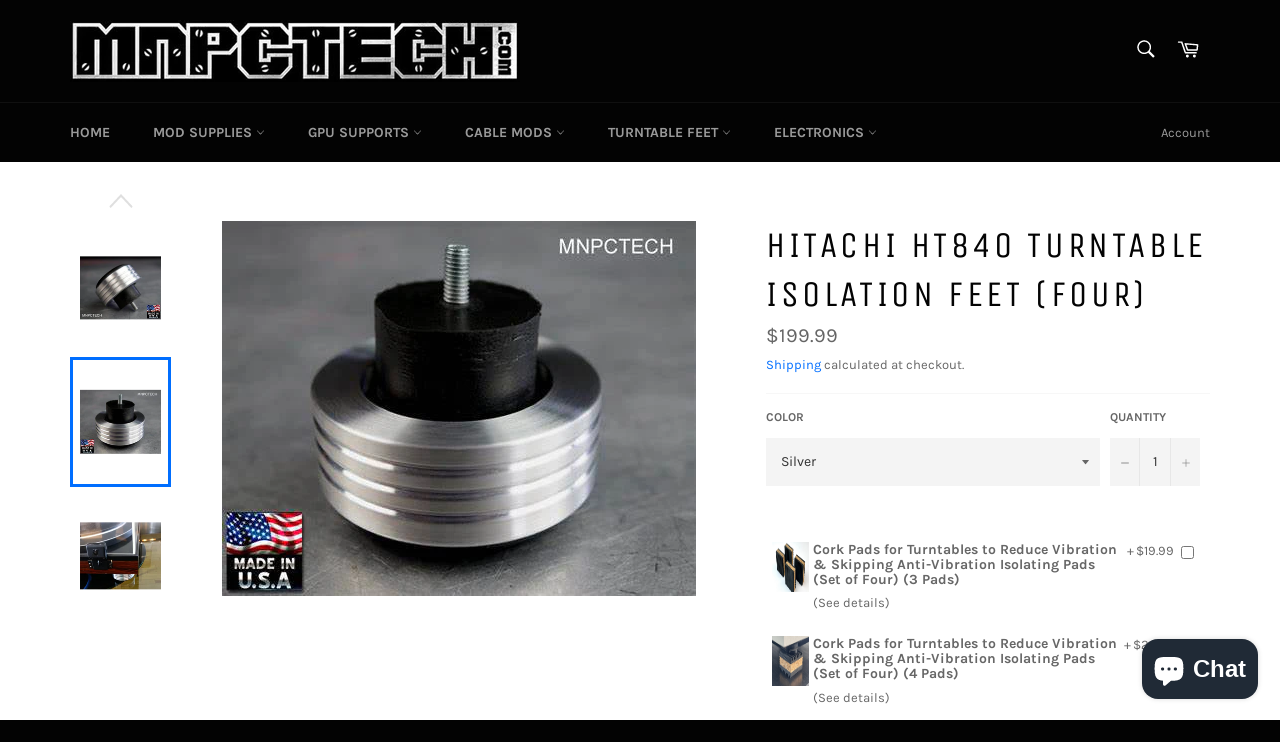

--- FILE ---
content_type: text/html; charset=utf-8
request_url: https://www.mnpctech.com/en-ca/products/hitachi-ht840-turntable-isolation-feet-four
body_size: 62862
content:
<!doctype html>
<html class="no-js" lang="en">
<head>

  <meta charset="utf-8">
  <meta http-equiv="X-UA-Compatible" content="IE=edge,chrome=1">
  <meta name="viewport" content="width=device-width,initial-scale=1">
  <meta name="theme-color" content="#030303">

  
    <link rel="shortcut icon" href="//www.mnpctech.com/cdn/shop/files/ap_550x550_12x12_1_transparent_t_32x32.png?v=1614298696" type="image/png">
  

  <link rel="canonical" href="https://www.mnpctech.com/en-ca/products/hitachi-ht840-turntable-isolation-feet-four">
  <title>
  HITACHI HT840 Turntable Isolation Feet (Four) &ndash; Mnpctech
  </title>

  
    <meta name="description" content="These new HITACHI HT840 Turntable Isolation Feet are sold in set of four and measure 1.77&quot; tall (45mm) tall under compression x 2.75&quot; O.D (69.8mm).  Mnpctech&#39;s HITACHI HT840 Turntable Isolation Feet Are $199.99 per set of four. Each foot measures 1-1/2&quot; tall (38.1mm) x 1-3/4&quot; O.D (44.45mm) with machined 6061 grade alum">
  

  <!-- /snippets/social-meta-tags.liquid -->




<meta property="og:site_name" content="Mnpctech">
<meta property="og:url" content="https://www.mnpctech.com/en-ca/products/hitachi-ht840-turntable-isolation-feet-four">
<meta property="og:title" content="HITACHI HT840 Turntable Isolation Feet (Four)">
<meta property="og:type" content="product">
<meta property="og:description" content="These new HITACHI HT840 Turntable Isolation Feet are sold in set of four and measure 1.77&quot; tall (45mm) tall under compression x 2.75&quot; O.D (69.8mm).  Mnpctech&#39;s HITACHI HT840 Turntable Isolation Feet Are $199.99 per set of four. Each foot measures 1-1/2&quot; tall (38.1mm) x 1-3/4&quot; O.D (44.45mm) with machined 6061 grade alum">

  <meta property="og:price:amount" content="199.99">
  <meta property="og:price:currency" content="USD">

<meta property="og:image" content="http://www.mnpctech.com/cdn/shop/products/denon-dp-1200-turntable-feet-isolation-anti-vibration_0da1bad6-5205-491d-9a28-bdfe6ecd3d8d_1200x1200.jpg?v=1670596571"><meta property="og:image" content="http://www.mnpctech.com/cdn/shop/products/buy-replace-upgrade-hitachi-quartz-840-turntable-feet_1200x1200.jpg?v=1670599375"><meta property="og:image" content="http://www.mnpctech.com/cdn/shop/products/buy-replace-upgrade-hitachi-ht-840-turntable-feet_1200x1200.jpg?v=1670599375">
<meta property="og:image:secure_url" content="https://www.mnpctech.com/cdn/shop/products/denon-dp-1200-turntable-feet-isolation-anti-vibration_0da1bad6-5205-491d-9a28-bdfe6ecd3d8d_1200x1200.jpg?v=1670596571"><meta property="og:image:secure_url" content="https://www.mnpctech.com/cdn/shop/products/buy-replace-upgrade-hitachi-quartz-840-turntable-feet_1200x1200.jpg?v=1670599375"><meta property="og:image:secure_url" content="https://www.mnpctech.com/cdn/shop/products/buy-replace-upgrade-hitachi-ht-840-turntable-feet_1200x1200.jpg?v=1670599375">


  <meta name="twitter:site" content="@@Mnpctech">

<meta name="twitter:card" content="summary_large_image">
<meta name="twitter:title" content="HITACHI HT840 Turntable Isolation Feet (Four)">
<meta name="twitter:description" content="These new HITACHI HT840 Turntable Isolation Feet are sold in set of four and measure 1.77&quot; tall (45mm) tall under compression x 2.75&quot; O.D (69.8mm).  Mnpctech&#39;s HITACHI HT840 Turntable Isolation Feet Are $199.99 per set of four. Each foot measures 1-1/2&quot; tall (38.1mm) x 1-3/4&quot; O.D (44.45mm) with machined 6061 grade alum">


  <script>
    document.documentElement.className = document.documentElement.className.replace('no-js', 'js');
  </script>

  <link href="//www.mnpctech.com/cdn/shop/t/4/assets/theme.scss.css?v=130650149526292105241702059817" rel="stylesheet" type="text/css" media="all" />

  <script>
    window.theme = window.theme || {};

    theme.strings = {
      stockAvailable: "1 available",
      addToCart: "Add to Cart",
      soldOut: "Sold Out",
      unavailable: "Unavailable",
      noStockAvailable: "The item could not be added to your cart because there are not enough in stock.",
      willNotShipUntil: "Will not ship until [date]",
      willBeInStockAfter: "Will be in stock after [date]",
      totalCartDiscount: "You're saving [savings]",
      addressError: "Error looking up that address",
      addressNoResults: "No results for that address",
      addressQueryLimit: "You have exceeded the Google API usage limit. Consider upgrading to a \u003ca href=\"https:\/\/developers.google.com\/maps\/premium\/usage-limits\"\u003ePremium Plan\u003c\/a\u003e.",
      authError: "There was a problem authenticating your Google Maps API Key.",
      slideNumber: "Slide [slide_number], current"
    };
  </script>

  <script src="//www.mnpctech.com/cdn/shop/t/4/assets/lazysizes.min.js?v=56045284683979784691646758087" async="async"></script>

  

  <script src="//www.mnpctech.com/cdn/shop/t/4/assets/vendor.js?v=59352919779726365461646758091" defer="defer"></script>

  
    <script>
      window.theme = window.theme || {};
      theme.moneyFormat = "${{amount}}";
    </script>
  

  <script src="//www.mnpctech.com/cdn/shop/t/4/assets/theme.js?v=17829490311171280061646758089" defer="defer"></script>

  <script>window.performance && window.performance.mark && window.performance.mark('shopify.content_for_header.start');</script><meta name="google-site-verification" content="jy38ZDjTTC4JCafVLOWCdos6xkfUuWONsjvf6k2mwfY">
<meta id="shopify-digital-wallet" name="shopify-digital-wallet" content="/25509920834/digital_wallets/dialog">
<meta name="shopify-checkout-api-token" content="9ac744644a0922af529264b2e4850640">
<meta id="in-context-paypal-metadata" data-shop-id="25509920834" data-venmo-supported="false" data-environment="production" data-locale="en_US" data-paypal-v4="true" data-currency="USD">
<link rel="alternate" hreflang="x-default" href="https://www.mnpctech.com/products/hitachi-ht840-turntable-isolation-feet-four">
<link rel="alternate" hreflang="en" href="https://www.mnpctech.com/products/hitachi-ht840-turntable-isolation-feet-four">
<link rel="alternate" hreflang="en-CA" href="https://www.mnpctech.com/en-ca/products/hitachi-ht840-turntable-isolation-feet-four">
<link rel="alternate" type="application/json+oembed" href="https://www.mnpctech.com/en-ca/products/hitachi-ht840-turntable-isolation-feet-four.oembed">
<script async="async" src="/checkouts/internal/preloads.js?locale=en-CA"></script>
<script id="apple-pay-shop-capabilities" type="application/json">{"shopId":25509920834,"countryCode":"US","currencyCode":"USD","merchantCapabilities":["supports3DS"],"merchantId":"gid:\/\/shopify\/Shop\/25509920834","merchantName":"Mnpctech","requiredBillingContactFields":["postalAddress","email","phone"],"requiredShippingContactFields":["postalAddress","email","phone"],"shippingType":"shipping","supportedNetworks":["visa","masterCard","amex","discover","elo","jcb"],"total":{"type":"pending","label":"Mnpctech","amount":"1.00"},"shopifyPaymentsEnabled":true,"supportsSubscriptions":true}</script>
<script id="shopify-features" type="application/json">{"accessToken":"9ac744644a0922af529264b2e4850640","betas":["rich-media-storefront-analytics"],"domain":"www.mnpctech.com","predictiveSearch":true,"shopId":25509920834,"locale":"en"}</script>
<script>var Shopify = Shopify || {};
Shopify.shop = "mnpctech.myshopify.com";
Shopify.locale = "en";
Shopify.currency = {"active":"USD","rate":"1.0"};
Shopify.country = "CA";
Shopify.theme = {"name":"Venture with Installments message","id":131396501728,"schema_name":"Venture","schema_version":"10.1.0","theme_store_id":775,"role":"main"};
Shopify.theme.handle = "null";
Shopify.theme.style = {"id":null,"handle":null};
Shopify.cdnHost = "www.mnpctech.com/cdn";
Shopify.routes = Shopify.routes || {};
Shopify.routes.root = "/en-ca/";</script>
<script type="module">!function(o){(o.Shopify=o.Shopify||{}).modules=!0}(window);</script>
<script>!function(o){function n(){var o=[];function n(){o.push(Array.prototype.slice.apply(arguments))}return n.q=o,n}var t=o.Shopify=o.Shopify||{};t.loadFeatures=n(),t.autoloadFeatures=n()}(window);</script>
<script id="shop-js-analytics" type="application/json">{"pageType":"product"}</script>
<script defer="defer" async type="module" src="//www.mnpctech.com/cdn/shopifycloud/shop-js/modules/v2/client.init-shop-cart-sync_IZsNAliE.en.esm.js"></script>
<script defer="defer" async type="module" src="//www.mnpctech.com/cdn/shopifycloud/shop-js/modules/v2/chunk.common_0OUaOowp.esm.js"></script>
<script type="module">
  await import("//www.mnpctech.com/cdn/shopifycloud/shop-js/modules/v2/client.init-shop-cart-sync_IZsNAliE.en.esm.js");
await import("//www.mnpctech.com/cdn/shopifycloud/shop-js/modules/v2/chunk.common_0OUaOowp.esm.js");

  window.Shopify.SignInWithShop?.initShopCartSync?.({"fedCMEnabled":true,"windoidEnabled":true});

</script>
<script>(function() {
  var isLoaded = false;
  function asyncLoad() {
    if (isLoaded) return;
    isLoaded = true;
    var urls = ["https:\/\/s3-us-west-2.amazonaws.com\/da-restock\/da-restock.js?shop=mnpctech.myshopify.com","https:\/\/leadslide.com\/js\/shopify\/apps\/leadslide-js\/1\/LS-YNn6a-1574357987?shop=mnpctech.myshopify.com","https:\/\/upsellproductaddons.com\/main.bundle.5d7b3c7054f5716ec06e.js?shop=mnpctech.myshopify.com"];
    for (var i = 0; i < urls.length; i++) {
      var s = document.createElement('script');
      s.type = 'text/javascript';
      s.async = true;
      s.src = urls[i];
      var x = document.getElementsByTagName('script')[0];
      x.parentNode.insertBefore(s, x);
    }
  };
  if(window.attachEvent) {
    window.attachEvent('onload', asyncLoad);
  } else {
    window.addEventListener('load', asyncLoad, false);
  }
})();</script>
<script id="__st">var __st={"a":25509920834,"offset":-21600,"reqid":"54a8477a-a234-46e3-8724-af4c70e706ef-1768369662","pageurl":"www.mnpctech.com\/en-ca\/products\/hitachi-ht840-turntable-isolation-feet-four","u":"4d801a2d6c0e","p":"product","rtyp":"product","rid":7953075503328};</script>
<script>window.ShopifyPaypalV4VisibilityTracking = true;</script>
<script id="captcha-bootstrap">!function(){'use strict';const t='contact',e='account',n='new_comment',o=[[t,t],['blogs',n],['comments',n],[t,'customer']],c=[[e,'customer_login'],[e,'guest_login'],[e,'recover_customer_password'],[e,'create_customer']],r=t=>t.map((([t,e])=>`form[action*='/${t}']:not([data-nocaptcha='true']) input[name='form_type'][value='${e}']`)).join(','),a=t=>()=>t?[...document.querySelectorAll(t)].map((t=>t.form)):[];function s(){const t=[...o],e=r(t);return a(e)}const i='password',u='form_key',d=['recaptcha-v3-token','g-recaptcha-response','h-captcha-response',i],f=()=>{try{return window.sessionStorage}catch{return}},m='__shopify_v',_=t=>t.elements[u];function p(t,e,n=!1){try{const o=window.sessionStorage,c=JSON.parse(o.getItem(e)),{data:r}=function(t){const{data:e,action:n}=t;return t[m]||n?{data:e,action:n}:{data:t,action:n}}(c);for(const[e,n]of Object.entries(r))t.elements[e]&&(t.elements[e].value=n);n&&o.removeItem(e)}catch(o){console.error('form repopulation failed',{error:o})}}const l='form_type',E='cptcha';function T(t){t.dataset[E]=!0}const w=window,h=w.document,L='Shopify',v='ce_forms',y='captcha';let A=!1;((t,e)=>{const n=(g='f06e6c50-85a8-45c8-87d0-21a2b65856fe',I='https://cdn.shopify.com/shopifycloud/storefront-forms-hcaptcha/ce_storefront_forms_captcha_hcaptcha.v1.5.2.iife.js',D={infoText:'Protected by hCaptcha',privacyText:'Privacy',termsText:'Terms'},(t,e,n)=>{const o=w[L][v],c=o.bindForm;if(c)return c(t,g,e,D).then(n);var r;o.q.push([[t,g,e,D],n]),r=I,A||(h.body.append(Object.assign(h.createElement('script'),{id:'captcha-provider',async:!0,src:r})),A=!0)});var g,I,D;w[L]=w[L]||{},w[L][v]=w[L][v]||{},w[L][v].q=[],w[L][y]=w[L][y]||{},w[L][y].protect=function(t,e){n(t,void 0,e),T(t)},Object.freeze(w[L][y]),function(t,e,n,w,h,L){const[v,y,A,g]=function(t,e,n){const i=e?o:[],u=t?c:[],d=[...i,...u],f=r(d),m=r(i),_=r(d.filter((([t,e])=>n.includes(e))));return[a(f),a(m),a(_),s()]}(w,h,L),I=t=>{const e=t.target;return e instanceof HTMLFormElement?e:e&&e.form},D=t=>v().includes(t);t.addEventListener('submit',(t=>{const e=I(t);if(!e)return;const n=D(e)&&!e.dataset.hcaptchaBound&&!e.dataset.recaptchaBound,o=_(e),c=g().includes(e)&&(!o||!o.value);(n||c)&&t.preventDefault(),c&&!n&&(function(t){try{if(!f())return;!function(t){const e=f();if(!e)return;const n=_(t);if(!n)return;const o=n.value;o&&e.removeItem(o)}(t);const e=Array.from(Array(32),(()=>Math.random().toString(36)[2])).join('');!function(t,e){_(t)||t.append(Object.assign(document.createElement('input'),{type:'hidden',name:u})),t.elements[u].value=e}(t,e),function(t,e){const n=f();if(!n)return;const o=[...t.querySelectorAll(`input[type='${i}']`)].map((({name:t})=>t)),c=[...d,...o],r={};for(const[a,s]of new FormData(t).entries())c.includes(a)||(r[a]=s);n.setItem(e,JSON.stringify({[m]:1,action:t.action,data:r}))}(t,e)}catch(e){console.error('failed to persist form',e)}}(e),e.submit())}));const S=(t,e)=>{t&&!t.dataset[E]&&(n(t,e.some((e=>e===t))),T(t))};for(const o of['focusin','change'])t.addEventListener(o,(t=>{const e=I(t);D(e)&&S(e,y())}));const B=e.get('form_key'),M=e.get(l),P=B&&M;t.addEventListener('DOMContentLoaded',(()=>{const t=y();if(P)for(const e of t)e.elements[l].value===M&&p(e,B);[...new Set([...A(),...v().filter((t=>'true'===t.dataset.shopifyCaptcha))])].forEach((e=>S(e,t)))}))}(h,new URLSearchParams(w.location.search),n,t,e,['guest_login'])})(!0,!0)}();</script>
<script integrity="sha256-4kQ18oKyAcykRKYeNunJcIwy7WH5gtpwJnB7kiuLZ1E=" data-source-attribution="shopify.loadfeatures" defer="defer" src="//www.mnpctech.com/cdn/shopifycloud/storefront/assets/storefront/load_feature-a0a9edcb.js" crossorigin="anonymous"></script>
<script data-source-attribution="shopify.dynamic_checkout.dynamic.init">var Shopify=Shopify||{};Shopify.PaymentButton=Shopify.PaymentButton||{isStorefrontPortableWallets:!0,init:function(){window.Shopify.PaymentButton.init=function(){};var t=document.createElement("script");t.src="https://www.mnpctech.com/cdn/shopifycloud/portable-wallets/latest/portable-wallets.en.js",t.type="module",document.head.appendChild(t)}};
</script>
<script data-source-attribution="shopify.dynamic_checkout.buyer_consent">
  function portableWalletsHideBuyerConsent(e){var t=document.getElementById("shopify-buyer-consent"),n=document.getElementById("shopify-subscription-policy-button");t&&n&&(t.classList.add("hidden"),t.setAttribute("aria-hidden","true"),n.removeEventListener("click",e))}function portableWalletsShowBuyerConsent(e){var t=document.getElementById("shopify-buyer-consent"),n=document.getElementById("shopify-subscription-policy-button");t&&n&&(t.classList.remove("hidden"),t.removeAttribute("aria-hidden"),n.addEventListener("click",e))}window.Shopify?.PaymentButton&&(window.Shopify.PaymentButton.hideBuyerConsent=portableWalletsHideBuyerConsent,window.Shopify.PaymentButton.showBuyerConsent=portableWalletsShowBuyerConsent);
</script>
<script>
  function portableWalletsCleanup(e){e&&e.src&&console.error("Failed to load portable wallets script "+e.src);var t=document.querySelectorAll("shopify-accelerated-checkout .shopify-payment-button__skeleton, shopify-accelerated-checkout-cart .wallet-cart-button__skeleton"),e=document.getElementById("shopify-buyer-consent");for(let e=0;e<t.length;e++)t[e].remove();e&&e.remove()}function portableWalletsNotLoadedAsModule(e){e instanceof ErrorEvent&&"string"==typeof e.message&&e.message.includes("import.meta")&&"string"==typeof e.filename&&e.filename.includes("portable-wallets")&&(window.removeEventListener("error",portableWalletsNotLoadedAsModule),window.Shopify.PaymentButton.failedToLoad=e,"loading"===document.readyState?document.addEventListener("DOMContentLoaded",window.Shopify.PaymentButton.init):window.Shopify.PaymentButton.init())}window.addEventListener("error",portableWalletsNotLoadedAsModule);
</script>

<script type="module" src="https://www.mnpctech.com/cdn/shopifycloud/portable-wallets/latest/portable-wallets.en.js" onError="portableWalletsCleanup(this)" crossorigin="anonymous"></script>
<script nomodule>
  document.addEventListener("DOMContentLoaded", portableWalletsCleanup);
</script>

<script id='scb4127' type='text/javascript' async='' src='https://www.mnpctech.com/cdn/shopifycloud/privacy-banner/storefront-banner.js'></script><link id="shopify-accelerated-checkout-styles" rel="stylesheet" media="screen" href="https://www.mnpctech.com/cdn/shopifycloud/portable-wallets/latest/accelerated-checkout-backwards-compat.css" crossorigin="anonymous">
<style id="shopify-accelerated-checkout-cart">
        #shopify-buyer-consent {
  margin-top: 1em;
  display: inline-block;
  width: 100%;
}

#shopify-buyer-consent.hidden {
  display: none;
}

#shopify-subscription-policy-button {
  background: none;
  border: none;
  padding: 0;
  text-decoration: underline;
  font-size: inherit;
  cursor: pointer;
}

#shopify-subscription-policy-button::before {
  box-shadow: none;
}

      </style>

<script>window.performance && window.performance.mark && window.performance.mark('shopify.content_for_header.end');</script>
<script type="text/javascript">window.moneyFormat = "${{amount}}";
    window.shopCurrency = "USD";
    window.assetsUrl = '//www.mnpctech.com/cdn/shop/t/4/assets/';
  </script>
  <link href="//www.mnpctech.com/cdn/shop/t/4/assets/globo.alsobought.css?v=176052855477780680561646758085" rel="stylesheet" type="text/css" media="all" />  <script src="//www.mnpctech.com/cdn/shop/t/4/assets/globo.alsobought.js?v=55641921801928829261646758086" data-instant-track type="text/javascript"></script>
  <script data-instant-track>
    var globoAlsoBought = new globoAlsoBought({
      apiUrl: "https://related-products.globosoftware.net/v2/public/api",
      shop: "mnpctech.myshopify.com",
      domain: "www.mnpctech.com",
      view_name: 'globo.related',
      cart_properties_name: 'utm_source',
      cart_properties_value: 'globoRelatedProducts',
      manualRecommendations: [],
      discount: false,
      redirect: true,
      exclude_tags: [],
      carousel_items: 6,
      carousel_autoplay: false,
      productBoughtTogether: {
        enable: true,
        limit: 10,
        random: false,
        template: 2,
        thisItem: true,
        conditions: ["bought_together","manual","vendor","type","collection","tags","global"]
      },
      productRelated: {
        enable: true,
        limit: 10,
        random: false,
        template: 1,
        thisItem: false,
        conditions: ["vendor","type","collection","tags","global"]
      },
      cart: {
        enable: true,
        limit: 10,
        random: false,
        template: 3,
        conditions: ["manual","bought_together","tags","global"],
        products: []
      },product: {
          id: 7953075503328,
          title: "HITACHI HT840 Turntable Isolation Feet (Four)",
          handle: "hitachi-ht840-turntable-isolation-feet-four",
          price: 19999,
          compare_at_price: null,
          images: ["//www.mnpctech.com/cdn/shop/products/denon-dp-1200-turntable-feet-isolation-anti-vibration_0da1bad6-5205-491d-9a28-bdfe6ecd3d8d.jpg?v=1670596571"],
          variants: [{"id":43730016436448,"title":"Silver","option1":"Silver","option2":null,"option3":null,"sku":null,"requires_shipping":true,"taxable":true,"featured_image":{"id":38341653954784,"product_id":7953075503328,"position":7,"created_at":"2022-12-09T08:36:12-06:00","updated_at":"2022-12-09T09:22:55-06:00","alt":"New Hitachi HT-840 turntable feet. ","width":474,"height":375,"src":"\/\/www.mnpctech.com\/cdn\/shop\/products\/denon-1200-dp-audiophile-turntable-feet-isolation-anti-vibration_e1ec8409-dcc7-4830-be9a-1320b390a90f.jpg?v=1670599375","variant_ids":[43730016436448]},"available":true,"name":"HITACHI HT840 Turntable Isolation Feet (Four) - Silver","public_title":"Silver","options":["Silver"],"price":19999,"weight":0,"compare_at_price":null,"inventory_management":"shopify","barcode":null,"featured_media":{"alt":"New Hitachi HT-840 turntable feet. ","id":30934082224352,"position":7,"preview_image":{"aspect_ratio":1.264,"height":375,"width":474,"src":"\/\/www.mnpctech.com\/cdn\/shop\/products\/denon-1200-dp-audiophile-turntable-feet-isolation-anti-vibration_e1ec8409-dcc7-4830-be9a-1320b390a90f.jpg?v=1670599375"}},"requires_selling_plan":false,"selling_plan_allocations":[]},{"id":43730016469216,"title":"Black","option1":"Black","option2":null,"option3":null,"sku":null,"requires_shipping":true,"taxable":true,"featured_image":{"id":38341653594336,"product_id":7953075503328,"position":4,"created_at":"2022-12-09T08:36:11-06:00","updated_at":"2022-12-09T09:22:55-06:00","alt":"where to buy Hitachi HT-840 turntable isolation feet black","width":1000,"height":1000,"src":"\/\/www.mnpctech.com\/cdn\/shop\/products\/buy-new-denon-dp-1200-black-turntable-feet_65487a64-9d47-475b-b9de-1ec6bc2428eb.jpg?v=1670599375","variant_ids":[43730016469216]},"available":true,"name":"HITACHI HT840 Turntable Isolation Feet (Four) - Black","public_title":"Black","options":["Black"],"price":19999,"weight":0,"compare_at_price":null,"inventory_management":"shopify","barcode":null,"featured_media":{"alt":"where to buy Hitachi HT-840 turntable isolation feet black","id":30934081994976,"position":4,"preview_image":{"aspect_ratio":1.0,"height":1000,"width":1000,"src":"\/\/www.mnpctech.com\/cdn\/shop\/products\/buy-new-denon-dp-1200-black-turntable-feet_65487a64-9d47-475b-b9de-1ec6bc2428eb.jpg?v=1670599375"}},"requires_selling_plan":false,"selling_plan_allocations":[]}],
          available: true,
          vendor: "Mnpctech",
          product_type: "turntable",
          tags: ["denon 1200 rubber feet","Denon DP-1200 Feet","Denon DP-1200 Isolation feet","Denon DP1200 turntable feet"],
          collection:"turntable-lsolation-feet"},no_image_url: "https://cdn.shopify.com/s/images/admin/no-image-large.gif"
    });
  </script>
  
<link rel="stylesheet" href="//www.mnpctech.com/cdn/shop/t/4/assets/sca-pp.css?v=26248894406678077071646758089">
 <script>
  
  SCAPPShop = {};
    
  </script>
<script src="//www.mnpctech.com/cdn/shop/t/4/assets/sca-pp-initial.js?v=88424406711963242691646758088" type="text/javascript"></script>
   
 
 

      <script>
        
          window.upsell = window.upsell || {};
  
          
            window.upsell.product = { collections:[]};
            
              window.upsell.product.collections.push(156969795650);
            
          
          
          
        
      </script>
    
<!-- BEGIN app block: shopify://apps/blockify-fraud-filter/blocks/app_embed/2e3e0ba5-0e70-447a-9ec5-3bf76b5ef12e --> 
 
 
    <script>
        window.blockifyShopIdentifier = "mnpctech.myshopify.com";
        window.ipBlockerMetafields = "{\"showOverlayByPass\":false,\"disableSpyExtensions\":false,\"blockUnknownBots\":false,\"activeApp\":true,\"blockByMetafield\":false,\"visitorAnalytic\":true,\"showWatermark\":true}";
        window.blockifyRules = null;
        window.ipblockerBlockTemplate = "{\"customCss\":\"#blockify---container{--bg-blockify: #fff;position:relative}#blockify---container::after{content:'';position:absolute;inset:0;background-repeat:no-repeat !important;background-size:cover !important;background:var(--bg-blockify);z-index:0}#blockify---container #blockify---container__inner{display:flex;flex-direction:column;align-items:center;position:relative;z-index:1}#blockify---container #blockify---container__inner #blockify-block-content{display:flex;flex-direction:column;align-items:center;text-align:center}#blockify---container #blockify---container__inner #blockify-block-content #blockify-block-superTitle{display:none !important}#blockify---container #blockify---container__inner #blockify-block-content #blockify-block-title{font-size:313%;font-weight:bold;margin-top:1em}@media only screen and (min-width: 768px) and (max-width: 1199px){#blockify---container #blockify---container__inner #blockify-block-content #blockify-block-title{font-size:188%}}@media only screen and (max-width: 767px){#blockify---container #blockify---container__inner #blockify-block-content #blockify-block-title{font-size:107%}}#blockify---container #blockify---container__inner #blockify-block-content #blockify-block-description{font-size:125%;margin:1.5em;line-height:1.5}@media only screen and (min-width: 768px) and (max-width: 1199px){#blockify---container #blockify---container__inner #blockify-block-content #blockify-block-description{font-size:88%}}@media only screen and (max-width: 767px){#blockify---container #blockify---container__inner #blockify-block-content #blockify-block-description{font-size:107%}}#blockify---container #blockify---container__inner #blockify-block-content #blockify-block-description #blockify-block-text-blink{display:none !important}#blockify---container #blockify---container__inner #blockify-logo-block-image{position:relative;width:400px;height:auto;max-height:300px}@media only screen and (max-width: 767px){#blockify---container #blockify---container__inner #blockify-logo-block-image{width:200px}}#blockify---container #blockify---container__inner #blockify-logo-block-image::before{content:'';display:block;padding-bottom:56.2%}#blockify---container #blockify---container__inner #blockify-logo-block-image img{position:absolute;top:0;left:0;width:100%;height:100%;object-fit:contain}\\n\",\"logoImage\":{\"active\":true,\"value\":\"https:\/\/fraud.blockifyapp.com\/s\/api\/public\/assets\/default-thumbnail.png\",\"altText\":\"Red octagonal stop sign with a black hand symbol in the center, indicating a warning or prohibition\"},\"superTitle\":{\"active\":false,\"text\":\"403\",\"color\":\"#899df1\"},\"title\":{\"active\":true,\"text\":\"Access Denied\",\"color\":\"#000\"},\"description\":{\"active\":true,\"text\":\"The site owner may have set restrictions that prevent you from accessing the site. Please contact the site owner for access.\",\"color\":\"#000\"},\"background\":{\"active\":true,\"value\":\"#fff\",\"type\":\"1\",\"colorFrom\":null,\"colorTo\":null}}";

        
            window.blockifyProductCollections = [156969795650];
        
    </script>
<link href="https://cdn.shopify.com/extensions/019b9b7e-36dd-73ae-a3bd-cf68ffb2a541/blockify-shopify-284/assets/blockify-embed.min.js" as="script" type="text/javascript" rel="preload"><link href="https://cdn.shopify.com/extensions/019b9b7e-36dd-73ae-a3bd-cf68ffb2a541/blockify-shopify-284/assets/prevent-bypass-script.min.js" as="script" type="text/javascript" rel="preload">
<script type="text/javascript">
    window.blockifyBaseUrl = 'https://fraud.blockifyapp.com/s/api';
    window.blockifyPublicUrl = 'https://fraud.blockifyapp.com/s/api/public';
    window.bucketUrl = 'https://storage.synctrack.io/megamind-fraud';
    window.storefrontApiUrl  = 'https://fraud.blockifyapp.com/p/api';
</script>
<script type="text/javascript">
  window.blockifyChecking = true;
</script>
<script id="blockifyScriptByPass" type="text/javascript" src=https://cdn.shopify.com/extensions/019b9b7e-36dd-73ae-a3bd-cf68ffb2a541/blockify-shopify-284/assets/prevent-bypass-script.min.js async></script>
<script id="blockifyScriptTag" type="text/javascript" src=https://cdn.shopify.com/extensions/019b9b7e-36dd-73ae-a3bd-cf68ffb2a541/blockify-shopify-284/assets/blockify-embed.min.js async></script>


<!-- END app block --><script src="https://cdn.shopify.com/extensions/7bc9bb47-adfa-4267-963e-cadee5096caf/inbox-1252/assets/inbox-chat-loader.js" type="text/javascript" defer="defer"></script>
<link href="https://monorail-edge.shopifysvc.com" rel="dns-prefetch">
<script>(function(){if ("sendBeacon" in navigator && "performance" in window) {try {var session_token_from_headers = performance.getEntriesByType('navigation')[0].serverTiming.find(x => x.name == '_s').description;} catch {var session_token_from_headers = undefined;}var session_cookie_matches = document.cookie.match(/_shopify_s=([^;]*)/);var session_token_from_cookie = session_cookie_matches && session_cookie_matches.length === 2 ? session_cookie_matches[1] : "";var session_token = session_token_from_headers || session_token_from_cookie || "";function handle_abandonment_event(e) {var entries = performance.getEntries().filter(function(entry) {return /monorail-edge.shopifysvc.com/.test(entry.name);});if (!window.abandonment_tracked && entries.length === 0) {window.abandonment_tracked = true;var currentMs = Date.now();var navigation_start = performance.timing.navigationStart;var payload = {shop_id: 25509920834,url: window.location.href,navigation_start,duration: currentMs - navigation_start,session_token,page_type: "product"};window.navigator.sendBeacon("https://monorail-edge.shopifysvc.com/v1/produce", JSON.stringify({schema_id: "online_store_buyer_site_abandonment/1.1",payload: payload,metadata: {event_created_at_ms: currentMs,event_sent_at_ms: currentMs}}));}}window.addEventListener('pagehide', handle_abandonment_event);}}());</script>
<script id="web-pixels-manager-setup">(function e(e,d,r,n,o){if(void 0===o&&(o={}),!Boolean(null===(a=null===(i=window.Shopify)||void 0===i?void 0:i.analytics)||void 0===a?void 0:a.replayQueue)){var i,a;window.Shopify=window.Shopify||{};var t=window.Shopify;t.analytics=t.analytics||{};var s=t.analytics;s.replayQueue=[],s.publish=function(e,d,r){return s.replayQueue.push([e,d,r]),!0};try{self.performance.mark("wpm:start")}catch(e){}var l=function(){var e={modern:/Edge?\/(1{2}[4-9]|1[2-9]\d|[2-9]\d{2}|\d{4,})\.\d+(\.\d+|)|Firefox\/(1{2}[4-9]|1[2-9]\d|[2-9]\d{2}|\d{4,})\.\d+(\.\d+|)|Chrom(ium|e)\/(9{2}|\d{3,})\.\d+(\.\d+|)|(Maci|X1{2}).+ Version\/(15\.\d+|(1[6-9]|[2-9]\d|\d{3,})\.\d+)([,.]\d+|)( \(\w+\)|)( Mobile\/\w+|) Safari\/|Chrome.+OPR\/(9{2}|\d{3,})\.\d+\.\d+|(CPU[ +]OS|iPhone[ +]OS|CPU[ +]iPhone|CPU IPhone OS|CPU iPad OS)[ +]+(15[._]\d+|(1[6-9]|[2-9]\d|\d{3,})[._]\d+)([._]\d+|)|Android:?[ /-](13[3-9]|1[4-9]\d|[2-9]\d{2}|\d{4,})(\.\d+|)(\.\d+|)|Android.+Firefox\/(13[5-9]|1[4-9]\d|[2-9]\d{2}|\d{4,})\.\d+(\.\d+|)|Android.+Chrom(ium|e)\/(13[3-9]|1[4-9]\d|[2-9]\d{2}|\d{4,})\.\d+(\.\d+|)|SamsungBrowser\/([2-9]\d|\d{3,})\.\d+/,legacy:/Edge?\/(1[6-9]|[2-9]\d|\d{3,})\.\d+(\.\d+|)|Firefox\/(5[4-9]|[6-9]\d|\d{3,})\.\d+(\.\d+|)|Chrom(ium|e)\/(5[1-9]|[6-9]\d|\d{3,})\.\d+(\.\d+|)([\d.]+$|.*Safari\/(?![\d.]+ Edge\/[\d.]+$))|(Maci|X1{2}).+ Version\/(10\.\d+|(1[1-9]|[2-9]\d|\d{3,})\.\d+)([,.]\d+|)( \(\w+\)|)( Mobile\/\w+|) Safari\/|Chrome.+OPR\/(3[89]|[4-9]\d|\d{3,})\.\d+\.\d+|(CPU[ +]OS|iPhone[ +]OS|CPU[ +]iPhone|CPU IPhone OS|CPU iPad OS)[ +]+(10[._]\d+|(1[1-9]|[2-9]\d|\d{3,})[._]\d+)([._]\d+|)|Android:?[ /-](13[3-9]|1[4-9]\d|[2-9]\d{2}|\d{4,})(\.\d+|)(\.\d+|)|Mobile Safari.+OPR\/([89]\d|\d{3,})\.\d+\.\d+|Android.+Firefox\/(13[5-9]|1[4-9]\d|[2-9]\d{2}|\d{4,})\.\d+(\.\d+|)|Android.+Chrom(ium|e)\/(13[3-9]|1[4-9]\d|[2-9]\d{2}|\d{4,})\.\d+(\.\d+|)|Android.+(UC? ?Browser|UCWEB|U3)[ /]?(15\.([5-9]|\d{2,})|(1[6-9]|[2-9]\d|\d{3,})\.\d+)\.\d+|SamsungBrowser\/(5\.\d+|([6-9]|\d{2,})\.\d+)|Android.+MQ{2}Browser\/(14(\.(9|\d{2,})|)|(1[5-9]|[2-9]\d|\d{3,})(\.\d+|))(\.\d+|)|K[Aa][Ii]OS\/(3\.\d+|([4-9]|\d{2,})\.\d+)(\.\d+|)/},d=e.modern,r=e.legacy,n=navigator.userAgent;return n.match(d)?"modern":n.match(r)?"legacy":"unknown"}(),u="modern"===l?"modern":"legacy",c=(null!=n?n:{modern:"",legacy:""})[u],f=function(e){return[e.baseUrl,"/wpm","/b",e.hashVersion,"modern"===e.buildTarget?"m":"l",".js"].join("")}({baseUrl:d,hashVersion:r,buildTarget:u}),m=function(e){var d=e.version,r=e.bundleTarget,n=e.surface,o=e.pageUrl,i=e.monorailEndpoint;return{emit:function(e){var a=e.status,t=e.errorMsg,s=(new Date).getTime(),l=JSON.stringify({metadata:{event_sent_at_ms:s},events:[{schema_id:"web_pixels_manager_load/3.1",payload:{version:d,bundle_target:r,page_url:o,status:a,surface:n,error_msg:t},metadata:{event_created_at_ms:s}}]});if(!i)return console&&console.warn&&console.warn("[Web Pixels Manager] No Monorail endpoint provided, skipping logging."),!1;try{return self.navigator.sendBeacon.bind(self.navigator)(i,l)}catch(e){}var u=new XMLHttpRequest;try{return u.open("POST",i,!0),u.setRequestHeader("Content-Type","text/plain"),u.send(l),!0}catch(e){return console&&console.warn&&console.warn("[Web Pixels Manager] Got an unhandled error while logging to Monorail."),!1}}}}({version:r,bundleTarget:l,surface:e.surface,pageUrl:self.location.href,monorailEndpoint:e.monorailEndpoint});try{o.browserTarget=l,function(e){var d=e.src,r=e.async,n=void 0===r||r,o=e.onload,i=e.onerror,a=e.sri,t=e.scriptDataAttributes,s=void 0===t?{}:t,l=document.createElement("script"),u=document.querySelector("head"),c=document.querySelector("body");if(l.async=n,l.src=d,a&&(l.integrity=a,l.crossOrigin="anonymous"),s)for(var f in s)if(Object.prototype.hasOwnProperty.call(s,f))try{l.dataset[f]=s[f]}catch(e){}if(o&&l.addEventListener("load",o),i&&l.addEventListener("error",i),u)u.appendChild(l);else{if(!c)throw new Error("Did not find a head or body element to append the script");c.appendChild(l)}}({src:f,async:!0,onload:function(){if(!function(){var e,d;return Boolean(null===(d=null===(e=window.Shopify)||void 0===e?void 0:e.analytics)||void 0===d?void 0:d.initialized)}()){var d=window.webPixelsManager.init(e)||void 0;if(d){var r=window.Shopify.analytics;r.replayQueue.forEach((function(e){var r=e[0],n=e[1],o=e[2];d.publishCustomEvent(r,n,o)})),r.replayQueue=[],r.publish=d.publishCustomEvent,r.visitor=d.visitor,r.initialized=!0}}},onerror:function(){return m.emit({status:"failed",errorMsg:"".concat(f," has failed to load")})},sri:function(e){var d=/^sha384-[A-Za-z0-9+/=]+$/;return"string"==typeof e&&d.test(e)}(c)?c:"",scriptDataAttributes:o}),m.emit({status:"loading"})}catch(e){m.emit({status:"failed",errorMsg:(null==e?void 0:e.message)||"Unknown error"})}}})({shopId: 25509920834,storefrontBaseUrl: "https://www.mnpctech.com",extensionsBaseUrl: "https://extensions.shopifycdn.com/cdn/shopifycloud/web-pixels-manager",monorailEndpoint: "https://monorail-edge.shopifysvc.com/unstable/produce_batch",surface: "storefront-renderer",enabledBetaFlags: ["2dca8a86","a0d5f9d2"],webPixelsConfigList: [{"id":"1258979552","configuration":"{\"accountID\":\"BLOCKIFY_TRACKING-123\"}","eventPayloadVersion":"v1","runtimeContext":"STRICT","scriptVersion":"840d7e0c0a1f642e5638cfaa32e249d7","type":"APP","apiClientId":2309454,"privacyPurposes":["ANALYTICS","SALE_OF_DATA"],"dataSharingAdjustments":{"protectedCustomerApprovalScopes":["read_customer_address","read_customer_email","read_customer_name","read_customer_personal_data","read_customer_phone"]}},{"id":"510066912","configuration":"{\"config\":\"{\\\"pixel_id\\\":\\\"G-EMY7BXHHBV\\\",\\\"target_country\\\":\\\"US\\\",\\\"gtag_events\\\":[{\\\"type\\\":\\\"begin_checkout\\\",\\\"action_label\\\":\\\"G-EMY7BXHHBV\\\"},{\\\"type\\\":\\\"search\\\",\\\"action_label\\\":\\\"G-EMY7BXHHBV\\\"},{\\\"type\\\":\\\"view_item\\\",\\\"action_label\\\":[\\\"G-EMY7BXHHBV\\\",\\\"MC-YQ1PGZM02F\\\"]},{\\\"type\\\":\\\"purchase\\\",\\\"action_label\\\":[\\\"G-EMY7BXHHBV\\\",\\\"MC-YQ1PGZM02F\\\"]},{\\\"type\\\":\\\"page_view\\\",\\\"action_label\\\":[\\\"G-EMY7BXHHBV\\\",\\\"MC-YQ1PGZM02F\\\"]},{\\\"type\\\":\\\"add_payment_info\\\",\\\"action_label\\\":\\\"G-EMY7BXHHBV\\\"},{\\\"type\\\":\\\"add_to_cart\\\",\\\"action_label\\\":\\\"G-EMY7BXHHBV\\\"}],\\\"enable_monitoring_mode\\\":false}\"}","eventPayloadVersion":"v1","runtimeContext":"OPEN","scriptVersion":"b2a88bafab3e21179ed38636efcd8a93","type":"APP","apiClientId":1780363,"privacyPurposes":[],"dataSharingAdjustments":{"protectedCustomerApprovalScopes":["read_customer_address","read_customer_email","read_customer_name","read_customer_personal_data","read_customer_phone"]}},{"id":"126550240","configuration":"{\"pixel_id\":\"318811251854849\",\"pixel_type\":\"facebook_pixel\",\"metaapp_system_user_token\":\"-\"}","eventPayloadVersion":"v1","runtimeContext":"OPEN","scriptVersion":"ca16bc87fe92b6042fbaa3acc2fbdaa6","type":"APP","apiClientId":2329312,"privacyPurposes":["ANALYTICS","MARKETING","SALE_OF_DATA"],"dataSharingAdjustments":{"protectedCustomerApprovalScopes":["read_customer_address","read_customer_email","read_customer_name","read_customer_personal_data","read_customer_phone"]}},{"id":"shopify-app-pixel","configuration":"{}","eventPayloadVersion":"v1","runtimeContext":"STRICT","scriptVersion":"0450","apiClientId":"shopify-pixel","type":"APP","privacyPurposes":["ANALYTICS","MARKETING"]},{"id":"shopify-custom-pixel","eventPayloadVersion":"v1","runtimeContext":"LAX","scriptVersion":"0450","apiClientId":"shopify-pixel","type":"CUSTOM","privacyPurposes":["ANALYTICS","MARKETING"]}],isMerchantRequest: false,initData: {"shop":{"name":"Mnpctech","paymentSettings":{"currencyCode":"USD"},"myshopifyDomain":"mnpctech.myshopify.com","countryCode":"US","storefrontUrl":"https:\/\/www.mnpctech.com\/en-ca"},"customer":null,"cart":null,"checkout":null,"productVariants":[{"price":{"amount":199.99,"currencyCode":"USD"},"product":{"title":"HITACHI HT840 Turntable Isolation Feet (Four)","vendor":"Mnpctech","id":"7953075503328","untranslatedTitle":"HITACHI HT840 Turntable Isolation Feet (Four)","url":"\/en-ca\/products\/hitachi-ht840-turntable-isolation-feet-four","type":"turntable"},"id":"43730016436448","image":{"src":"\/\/www.mnpctech.com\/cdn\/shop\/products\/denon-1200-dp-audiophile-turntable-feet-isolation-anti-vibration_e1ec8409-dcc7-4830-be9a-1320b390a90f.jpg?v=1670599375"},"sku":null,"title":"Silver","untranslatedTitle":"Silver"},{"price":{"amount":199.99,"currencyCode":"USD"},"product":{"title":"HITACHI HT840 Turntable Isolation Feet (Four)","vendor":"Mnpctech","id":"7953075503328","untranslatedTitle":"HITACHI HT840 Turntable Isolation Feet (Four)","url":"\/en-ca\/products\/hitachi-ht840-turntable-isolation-feet-four","type":"turntable"},"id":"43730016469216","image":{"src":"\/\/www.mnpctech.com\/cdn\/shop\/products\/buy-new-denon-dp-1200-black-turntable-feet_65487a64-9d47-475b-b9de-1ec6bc2428eb.jpg?v=1670599375"},"sku":null,"title":"Black","untranslatedTitle":"Black"}],"purchasingCompany":null},},"https://www.mnpctech.com/cdn","7cecd0b6w90c54c6cpe92089d5m57a67346",{"modern":"","legacy":""},{"shopId":"25509920834","storefrontBaseUrl":"https:\/\/www.mnpctech.com","extensionBaseUrl":"https:\/\/extensions.shopifycdn.com\/cdn\/shopifycloud\/web-pixels-manager","surface":"storefront-renderer","enabledBetaFlags":"[\"2dca8a86\", \"a0d5f9d2\"]","isMerchantRequest":"false","hashVersion":"7cecd0b6w90c54c6cpe92089d5m57a67346","publish":"custom","events":"[[\"page_viewed\",{}],[\"product_viewed\",{\"productVariant\":{\"price\":{\"amount\":199.99,\"currencyCode\":\"USD\"},\"product\":{\"title\":\"HITACHI HT840 Turntable Isolation Feet (Four)\",\"vendor\":\"Mnpctech\",\"id\":\"7953075503328\",\"untranslatedTitle\":\"HITACHI HT840 Turntable Isolation Feet (Four)\",\"url\":\"\/en-ca\/products\/hitachi-ht840-turntable-isolation-feet-four\",\"type\":\"turntable\"},\"id\":\"43730016436448\",\"image\":{\"src\":\"\/\/www.mnpctech.com\/cdn\/shop\/products\/denon-1200-dp-audiophile-turntable-feet-isolation-anti-vibration_e1ec8409-dcc7-4830-be9a-1320b390a90f.jpg?v=1670599375\"},\"sku\":null,\"title\":\"Silver\",\"untranslatedTitle\":\"Silver\"}}]]"});</script><script>
  window.ShopifyAnalytics = window.ShopifyAnalytics || {};
  window.ShopifyAnalytics.meta = window.ShopifyAnalytics.meta || {};
  window.ShopifyAnalytics.meta.currency = 'USD';
  var meta = {"product":{"id":7953075503328,"gid":"gid:\/\/shopify\/Product\/7953075503328","vendor":"Mnpctech","type":"turntable","handle":"hitachi-ht840-turntable-isolation-feet-four","variants":[{"id":43730016436448,"price":19999,"name":"HITACHI HT840 Turntable Isolation Feet (Four) - Silver","public_title":"Silver","sku":null},{"id":43730016469216,"price":19999,"name":"HITACHI HT840 Turntable Isolation Feet (Four) - Black","public_title":"Black","sku":null}],"remote":false},"page":{"pageType":"product","resourceType":"product","resourceId":7953075503328,"requestId":"54a8477a-a234-46e3-8724-af4c70e706ef-1768369662"}};
  for (var attr in meta) {
    window.ShopifyAnalytics.meta[attr] = meta[attr];
  }
</script>
<script class="analytics">
  (function () {
    var customDocumentWrite = function(content) {
      var jquery = null;

      if (window.jQuery) {
        jquery = window.jQuery;
      } else if (window.Checkout && window.Checkout.$) {
        jquery = window.Checkout.$;
      }

      if (jquery) {
        jquery('body').append(content);
      }
    };

    var hasLoggedConversion = function(token) {
      if (token) {
        return document.cookie.indexOf('loggedConversion=' + token) !== -1;
      }
      return false;
    }

    var setCookieIfConversion = function(token) {
      if (token) {
        var twoMonthsFromNow = new Date(Date.now());
        twoMonthsFromNow.setMonth(twoMonthsFromNow.getMonth() + 2);

        document.cookie = 'loggedConversion=' + token + '; expires=' + twoMonthsFromNow;
      }
    }

    var trekkie = window.ShopifyAnalytics.lib = window.trekkie = window.trekkie || [];
    if (trekkie.integrations) {
      return;
    }
    trekkie.methods = [
      'identify',
      'page',
      'ready',
      'track',
      'trackForm',
      'trackLink'
    ];
    trekkie.factory = function(method) {
      return function() {
        var args = Array.prototype.slice.call(arguments);
        args.unshift(method);
        trekkie.push(args);
        return trekkie;
      };
    };
    for (var i = 0; i < trekkie.methods.length; i++) {
      var key = trekkie.methods[i];
      trekkie[key] = trekkie.factory(key);
    }
    trekkie.load = function(config) {
      trekkie.config = config || {};
      trekkie.config.initialDocumentCookie = document.cookie;
      var first = document.getElementsByTagName('script')[0];
      var script = document.createElement('script');
      script.type = 'text/javascript';
      script.onerror = function(e) {
        var scriptFallback = document.createElement('script');
        scriptFallback.type = 'text/javascript';
        scriptFallback.onerror = function(error) {
                var Monorail = {
      produce: function produce(monorailDomain, schemaId, payload) {
        var currentMs = new Date().getTime();
        var event = {
          schema_id: schemaId,
          payload: payload,
          metadata: {
            event_created_at_ms: currentMs,
            event_sent_at_ms: currentMs
          }
        };
        return Monorail.sendRequest("https://" + monorailDomain + "/v1/produce", JSON.stringify(event));
      },
      sendRequest: function sendRequest(endpointUrl, payload) {
        // Try the sendBeacon API
        if (window && window.navigator && typeof window.navigator.sendBeacon === 'function' && typeof window.Blob === 'function' && !Monorail.isIos12()) {
          var blobData = new window.Blob([payload], {
            type: 'text/plain'
          });

          if (window.navigator.sendBeacon(endpointUrl, blobData)) {
            return true;
          } // sendBeacon was not successful

        } // XHR beacon

        var xhr = new XMLHttpRequest();

        try {
          xhr.open('POST', endpointUrl);
          xhr.setRequestHeader('Content-Type', 'text/plain');
          xhr.send(payload);
        } catch (e) {
          console.log(e);
        }

        return false;
      },
      isIos12: function isIos12() {
        return window.navigator.userAgent.lastIndexOf('iPhone; CPU iPhone OS 12_') !== -1 || window.navigator.userAgent.lastIndexOf('iPad; CPU OS 12_') !== -1;
      }
    };
    Monorail.produce('monorail-edge.shopifysvc.com',
      'trekkie_storefront_load_errors/1.1',
      {shop_id: 25509920834,
      theme_id: 131396501728,
      app_name: "storefront",
      context_url: window.location.href,
      source_url: "//www.mnpctech.com/cdn/s/trekkie.storefront.55c6279c31a6628627b2ba1c5ff367020da294e2.min.js"});

        };
        scriptFallback.async = true;
        scriptFallback.src = '//www.mnpctech.com/cdn/s/trekkie.storefront.55c6279c31a6628627b2ba1c5ff367020da294e2.min.js';
        first.parentNode.insertBefore(scriptFallback, first);
      };
      script.async = true;
      script.src = '//www.mnpctech.com/cdn/s/trekkie.storefront.55c6279c31a6628627b2ba1c5ff367020da294e2.min.js';
      first.parentNode.insertBefore(script, first);
    };
    trekkie.load(
      {"Trekkie":{"appName":"storefront","development":false,"defaultAttributes":{"shopId":25509920834,"isMerchantRequest":null,"themeId":131396501728,"themeCityHash":"18230454755615042350","contentLanguage":"en","currency":"USD","eventMetadataId":"d537cf2d-bed0-43df-8c35-d41eff98bc0d"},"isServerSideCookieWritingEnabled":true,"monorailRegion":"shop_domain","enabledBetaFlags":["65f19447"]},"Session Attribution":{},"S2S":{"facebookCapiEnabled":true,"source":"trekkie-storefront-renderer","apiClientId":580111}}
    );

    var loaded = false;
    trekkie.ready(function() {
      if (loaded) return;
      loaded = true;

      window.ShopifyAnalytics.lib = window.trekkie;

      var originalDocumentWrite = document.write;
      document.write = customDocumentWrite;
      try { window.ShopifyAnalytics.merchantGoogleAnalytics.call(this); } catch(error) {};
      document.write = originalDocumentWrite;

      window.ShopifyAnalytics.lib.page(null,{"pageType":"product","resourceType":"product","resourceId":7953075503328,"requestId":"54a8477a-a234-46e3-8724-af4c70e706ef-1768369662","shopifyEmitted":true});

      var match = window.location.pathname.match(/checkouts\/(.+)\/(thank_you|post_purchase)/)
      var token = match? match[1]: undefined;
      if (!hasLoggedConversion(token)) {
        setCookieIfConversion(token);
        window.ShopifyAnalytics.lib.track("Viewed Product",{"currency":"USD","variantId":43730016436448,"productId":7953075503328,"productGid":"gid:\/\/shopify\/Product\/7953075503328","name":"HITACHI HT840 Turntable Isolation Feet (Four) - Silver","price":"199.99","sku":null,"brand":"Mnpctech","variant":"Silver","category":"turntable","nonInteraction":true,"remote":false},undefined,undefined,{"shopifyEmitted":true});
      window.ShopifyAnalytics.lib.track("monorail:\/\/trekkie_storefront_viewed_product\/1.1",{"currency":"USD","variantId":43730016436448,"productId":7953075503328,"productGid":"gid:\/\/shopify\/Product\/7953075503328","name":"HITACHI HT840 Turntable Isolation Feet (Four) - Silver","price":"199.99","sku":null,"brand":"Mnpctech","variant":"Silver","category":"turntable","nonInteraction":true,"remote":false,"referer":"https:\/\/www.mnpctech.com\/en-ca\/products\/hitachi-ht840-turntable-isolation-feet-four"});
      }
    });


        var eventsListenerScript = document.createElement('script');
        eventsListenerScript.async = true;
        eventsListenerScript.src = "//www.mnpctech.com/cdn/shopifycloud/storefront/assets/shop_events_listener-3da45d37.js";
        document.getElementsByTagName('head')[0].appendChild(eventsListenerScript);

})();</script>
  <script>
  if (!window.ga || (window.ga && typeof window.ga !== 'function')) {
    window.ga = function ga() {
      (window.ga.q = window.ga.q || []).push(arguments);
      if (window.Shopify && window.Shopify.analytics && typeof window.Shopify.analytics.publish === 'function') {
        window.Shopify.analytics.publish("ga_stub_called", {}, {sendTo: "google_osp_migration"});
      }
      console.error("Shopify's Google Analytics stub called with:", Array.from(arguments), "\nSee https://help.shopify.com/manual/promoting-marketing/pixels/pixel-migration#google for more information.");
    };
    if (window.Shopify && window.Shopify.analytics && typeof window.Shopify.analytics.publish === 'function') {
      window.Shopify.analytics.publish("ga_stub_initialized", {}, {sendTo: "google_osp_migration"});
    }
  }
</script>
<script
  defer
  src="https://www.mnpctech.com/cdn/shopifycloud/perf-kit/shopify-perf-kit-3.0.3.min.js"
  data-application="storefront-renderer"
  data-shop-id="25509920834"
  data-render-region="gcp-us-central1"
  data-page-type="product"
  data-theme-instance-id="131396501728"
  data-theme-name="Venture"
  data-theme-version="10.1.0"
  data-monorail-region="shop_domain"
  data-resource-timing-sampling-rate="10"
  data-shs="true"
  data-shs-beacon="true"
  data-shs-export-with-fetch="true"
  data-shs-logs-sample-rate="1"
  data-shs-beacon-endpoint="https://www.mnpctech.com/api/collect"
></script>
</head>

<body class="template-product" >

  <a class="in-page-link visually-hidden skip-link" href="#MainContent">
    Skip to content
  </a>

  <div id="shopify-section-header" class="shopify-section"><style>
.site-header__logo img {
  max-width: 450px;
}
</style>

<div id="NavDrawer" class="drawer drawer--left">
  <div class="drawer__inner">
    <form action="/en-ca/search" method="get" class="drawer__search" role="search">
      <input type="search" name="q" placeholder="Search" aria-label="Search" class="drawer__search-input">

      <button type="submit" class="text-link drawer__search-submit">
        <svg aria-hidden="true" focusable="false" role="presentation" class="icon icon-search" viewBox="0 0 32 32"><path fill="#444" d="M21.839 18.771a10.012 10.012 0 0 0 1.57-5.39c0-5.548-4.493-10.048-10.034-10.048-5.548 0-10.041 4.499-10.041 10.048s4.493 10.048 10.034 10.048c2.012 0 3.886-.594 5.456-1.61l.455-.317 7.165 7.165 2.223-2.263-7.158-7.165.33-.468zM18.995 7.767c1.498 1.498 2.322 3.49 2.322 5.608s-.825 4.11-2.322 5.608c-1.498 1.498-3.49 2.322-5.608 2.322s-4.11-.825-5.608-2.322c-1.498-1.498-2.322-3.49-2.322-5.608s.825-4.11 2.322-5.608c1.498-1.498 3.49-2.322 5.608-2.322s4.11.825 5.608 2.322z"/></svg>
        <span class="icon__fallback-text">Search</span>
      </button>
    </form>
    <ul class="drawer__nav">
      
        

        
          <li class="drawer__nav-item">
            <a href="/en-ca"
              class="drawer__nav-link drawer__nav-link--top-level"
              
            >
              Home
            </a>
          </li>
        
      
        

        
          <li class="drawer__nav-item">
            <div class="drawer__nav-has-sublist">
              <a href="/en-ca/collections/pc-case-mod-supplies"
                class="drawer__nav-link drawer__nav-link--top-level drawer__nav-link--split"
                id="DrawerLabel-mod-supplies"
                
              >
                MOD SUPPLIES
              </a>
              <button type="button" aria-controls="DrawerLinklist-mod-supplies" class="text-link drawer__nav-toggle-btn drawer__meganav-toggle" aria-label="MOD SUPPLIES Menu" aria-expanded="false">
                <span class="drawer__nav-toggle--open">
                  <svg aria-hidden="true" focusable="false" role="presentation" class="icon icon-plus" viewBox="0 0 22 21"><path d="M12 11.5h9.5v-2H12V0h-2v9.5H.5v2H10V21h2v-9.5z" fill="#000" fill-rule="evenodd"/></svg>
                </span>
                <span class="drawer__nav-toggle--close">
                  <svg aria-hidden="true" focusable="false" role="presentation" class="icon icon--wide icon-minus" viewBox="0 0 22 3"><path fill="#000" d="M21.5.5v2H.5v-2z" fill-rule="evenodd"/></svg>
                </span>
              </button>
            </div>

            <div class="meganav meganav--drawer" id="DrawerLinklist-mod-supplies" aria-labelledby="DrawerLabel-mod-supplies" role="navigation">
              <ul class="meganav__nav">
                <div class="grid grid--no-gutters meganav__scroller meganav__scroller--has-list">
  <div class="grid__item meganav__list">
    
      <li class="drawer__nav-item">
        
          <a href="/en-ca/products/gpu-graphics-video-card-display-holder-stand" 
            class="drawer__nav-link meganav__link"
            
          >
            GPU Display Stand
          </a>
        
      </li>
    
      <li class="drawer__nav-item">
        
          <a href="/en-ca/products/add-5-lcd-hdmi-display-screen-kit-to-pc-case-rear-120mm-exhaust-fan" 
            class="drawer__nav-link meganav__link"
            
          >
            5&quot; LCD PC Display 120mm Fan Mounting Kit 
          </a>
        
      </li>
    
      <li class="drawer__nav-item">
        
          <a href="/en-ca/collections/best-custom-pc-builds-pc-case-mods-for-giveaways" 
            class="drawer__nav-link meganav__link"
            
          >
            Best Custom PC Builds &amp; PC Case Mods For Giveaways
          </a>
        
      </li>
    
      <li class="drawer__nav-item">
        
          

          <div class="drawer__nav-has-sublist">
            <a href="/en-ca/products/retro-vintage-gaming-pc-80mm-cooling-fan-ac-ryan-blackfire-4-led" 
              class="meganav__link drawer__nav-link drawer__nav-link--split" 
              id="DrawerLabel-retro-gaming-pc-parts"
              
            >
              Retro Gaming PC Parts
            </a>
            <button type="button" aria-controls="DrawerLinklist-retro-gaming-pc-parts" class="text-link drawer__nav-toggle-btn drawer__nav-toggle-btn--small drawer__meganav-toggle" aria-label="MOD SUPPLIES Menu" aria-expanded="false">
              <span class="drawer__nav-toggle--open">
                <svg aria-hidden="true" focusable="false" role="presentation" class="icon icon-plus" viewBox="0 0 22 21"><path d="M12 11.5h9.5v-2H12V0h-2v9.5H.5v2H10V21h2v-9.5z" fill="#000" fill-rule="evenodd"/></svg>
              </span>
              <span class="drawer__nav-toggle--close">
                <svg aria-hidden="true" focusable="false" role="presentation" class="icon icon--wide icon-minus" viewBox="0 0 22 3"><path fill="#000" d="M21.5.5v2H.5v-2z" fill-rule="evenodd"/></svg>
              </span>
            </button>
          </div>

          <div class="meganav meganav--drawer" id="DrawerLinklist-retro-gaming-pc-parts" aria-labelledby="DrawerLabel-retro-gaming-pc-parts" role="navigation">
            <ul class="meganav__nav meganav__nav--third-level">
              
                <li>
                  <a href="/en-ca/products/vintage-beige-atx-gateway-mid-tower-retro-sleeper-case-used-no-returns" class="meganav__link">
                    Vintage Beige ATX Mid Tower Gateway PC Case
                  </a>
                </li>
              
                <li>
                  <a href="/en-ca/collections/all" class="meganav__link">
                    Vintage Beige ATX Full Tower Case, ADR-1000A
                  </a>
                </li>
              
                <li>
                  <a href="/en-ca/products/vintage-beige-atx-full-tower-case-adr-1000a-stock-used-no-returns-copy" class="meganav__link">
                    Vintage Beige ATX Full Tower Case, ADR-1000A-2 
                  </a>
                </li>
              
                <li>
                  <a href="/en-ca/products/vintage-beige-atx-full-tower-case-stock-used-no-returns" class="meganav__link">
                    Vintage ATX Beige Full Tower Case, Stock, Retro (USED)
                  </a>
                </li>
              
                <li>
                  <a href="/en-ca/products/vintage-sony-trinitron-multiscan-cpd-17sf2-16-crt-vga-color-monitor-used-working-no-returns" class="meganav__link">
                    Vintage Sony Trinitron Multiscan CPD-17SF2 16&quot; CRT 
                  </a>
                </li>
              
                <li>
                  <a href="/en-ca/products/vintage-beige-atx-full-tower-case-stock-used-no-returns" class="meganav__link">
                    Vintage Beige ATX SUPERCASE Full Tower Case (USED)
                  </a>
                </li>
              
                <li>
                  <a href="/en-ca/products/vintage-beige-atx-sleeper-computer-pc-case-with-cooling-mods" class="meganav__link">
                    Vintage 486 Era Beige ATX Case With Cooling Fan Mods
                  </a>
                </li>
              
                <li>
                  <a href="/en-ca/products/antec-solution-slk3700amb-metallic-bronze-atx-mid-tower-computer-case-used-no-returns" class="meganav__link">
                    Antec Solution SLK3700AMB Case (USED)
                  </a>
                </li>
              
                <li>
                  <a href="/en-ca/products/chieftec-chenming-dragon-vintage-atx-computer-sleeper-pc-beige-case" class="meganav__link">
                    Chieftec Chenming Dragon ATX Beige Case
                  </a>
                </li>
              
                <li>
                  <a href="/en-ca/products/buy-cheiftec-chenming-green-dragon-pc-case" class="meganav__link">
                    Chieftec Chenming Dragon ATX Green Case
                  </a>
                </li>
              
                <li>
                  <a href="/en-ca/products/chieftec-chenming-dragon-atx-aluminum-case-silver" class="meganav__link">
                    Chieftec Chenming Dragon ATX Silver Case
                  </a>
                </li>
              
                <li>
                  <a href="/en-ca/products/lian-li-pc-7-plus-black-atx-mid-tower-case-used-no-returns-copy" class="meganav__link">
                    Cooler Master ATCS 840 Black Case (USED)
                  </a>
                </li>
              
                <li>
                  <a href="/en-ca/products/corsair-c70-white-vengeance-case-used-no-returns" class="meganav__link">
                    CORSAIR Vengeance C70 Mid-Tower Case (USED)
                  </a>
                </li>
              
                <li>
                  <a href="/en-ca/products/dell-xps-710-btx-empty-computer-case" class="meganav__link">
                    DELL XPS 710 BTX Computer Case (USED)
                  </a>
                </li>
              
                <li>
                  <a href="/en-ca/products/enlight-en-7237-vintage-beige-atx-mid-tower-computer-no-returns" class="meganav__link">
                    Enlight EN-7237 Vintage Beige ATX Mid Case (USED)
                  </a>
                </li>
              
                <li>
                  <a href="/en-ca/products/fractal-design-define-mini-c-matx-case-clear-acrylic-side-panel" class="meganav__link">
                    Fractal Design Define Mini C MATX Case 
                  </a>
                </li>
              
                <li>
                  <a href="/en-ca/products/1998-inwin-q500-vintage-beige-atx-case-with-cooling-mods-used-no-returns-copy" class="meganav__link">
                    Inwin IW-S508T2.J350L ATX Mid Tower Case (Used)
                  </a>
                </li>
              
                <li>
                  <a href="/en-ca/products/1998-inwin-q500-vintage-beige-atx-case-used-no-returns" class="meganav__link">
                    1998 Inwin Q500 ATX Stock Full Tower Case (USED)
                  </a>
                </li>
              
                <li>
                  <a href="/en-ca/products/copy-of-2001-inwin-q500n-vintage-beige-atx-case-with-cooling-mods-used-no-returns" class="meganav__link">
                    Inwin Q500N Vintage Beige ATX Case Mod (USED)
                  </a>
                </li>
              
                <li>
                  <a href="/en-ca/products/inwin-q500-vintage-beige-atx-tower-with-cooling-fan-mods-no-returns" class="meganav__link">
                    2001 Inwin Q500N Vintage ATX Case Mods (USED)
                  </a>
                </li>
              
                <li>
                  <a href="/en-ca/products/inwin-q500-vintage-beige-atx-tower-with-cooling-fan-mods-no-returns" class="meganav__link">
                    1998 Inwin Q500 Vintage ATX Tower Mods (USED)
                  </a>
                </li>
              
                <li>
                  <a href="/en-ca/products/vintage-1998-beige-atx-full-tower-case-for-sale" class="meganav__link">
                    1998 Vintage Beige ATX CK-152 Case (NO RETURNS)
                  </a>
                </li>
              
                <li>
                  <a href="/en-ca/products/1998-vintage-beige-atx-case-with-cooling-mods-used-no-returns" class="meganav__link">
                    1998 Vintage Beige ATX Case Cooling Mods (USED)
                  </a>
                </li>
              
                <li>
                  <a href="/en-ca/products/used-inwin-q500n-case-panel-left-side-no-returns" class="meganav__link">
                    Inwin Q500N Case Panel, Left (USED)
                  </a>
                </li>
              
                <li>
                  <a href="/en-ca/products/used-inwin-q500n-case-panel-right-no-returns" class="meganav__link">
                    Inwin Q500N Case Panel, Right (USED)
                  </a>
                </li>
              
                <li>
                  <a href="/en-ca/products/inwin-vintage-beige-atx-case-fan-bios-speaker-cage-bracket-holder" class="meganav__link">
                    Inwin Vintage ATX Case Front Fan Speaker Cage Holder
                  </a>
                </li>
              
                <li>
                  <a href="/en-ca/products/copy-of-inwin-vintage-atx-case-hdd-cage-used-no-returns" class="meganav__link">
                    Inwin Vintage ATX HDD 3.5&quot; Cage Holder (USED)
                  </a>
                </li>
              
                <li>
                  <a href="/en-ca/products/lian-li-pc-q16-black-aluminum-mini-itx-desktop-computer-case" class="meganav__link">
                    LIAN LI PC-Q16 Mini ITX HTPC Case (USED)
                  </a>
                </li>
              
                <li>
                  <a href="/en-ca/products/1998-inwin-q500-vintage-beige-atx-case-with-cooling-mods-used-no-returns-copy-1" class="meganav__link">
                    LIAN LI PC-7077A Silver ATX Full Tower Case (USED)
                  </a>
                </li>
              
                <li>
                  <a href="/en-ca/products/lian-li-pc-q08b-aluminum-micro-atx" class="meganav__link">
                    LIAN LI PC-Q08B Black Mini ITX Case (USED)
                  </a>
                </li>
              
                <li>
                  <a href="/en-ca/products/lian-li-pc-60-atx-mid-tower-case-used-no-returns-copy" class="meganav__link">
                    LIAN LI PC-V350B Black Mini ATX Case (USED)
                  </a>
                </li>
              
                <li>
                  <a href="/en-ca/products/lian-li-pc-60-atx-mid-tower-custom-case-used-no-returns" class="meganav__link">
                    Lian Li PC-60 ATX Dragon Case (USED)
                  </a>
                </li>
              
                <li>
                  <a href="/en-ca/products/lian-li-pc-60-atx-mid-tower-for-sale" class="meganav__link">
                    Lian Li PC-60 ATX Mid Tower Case (USED)
                  </a>
                </li>
              
                <li>
                  <a href="/en-ca/products/lian-li-pc-7-plus-black-atx-mid-tower-case-used-no-returns" class="meganav__link">
                    Lian Li PC-7 Plus Black ATX Case (USED)
                  </a>
                </li>
              
                <li>
                  <a href="/en-ca/products/origin-pc-millennium-gaming-atx-vintage-red" class="meganav__link">
                    Origin PC Millennium Gaming ATX RED Case
                  </a>
                </li>
              
                <li>
                  <a href="/en-ca/products/origin-pc-millennium-gaming-atx-case-glass-side-panel" class="meganav__link">
                    Origin PC Millennium Case Glass Side Panel
                  </a>
                </li>
              
                <li>
                  <a href="/en-ca/products/epox-ep-7kxa-slot-a-motherboard-with-amd-k7-athlon-600mhz-cpu-256-mb-memory-2x128mb-apacer-for-vintage-computer-used" class="meganav__link">
                    Vintage Computer Motherboards
                  </a>
                </li>
              
                <li>
                  <a href="/en-ca/products/vintage-retro-gaming-pc-computer-gallery" class="meganav__link">
                    Vintage Gaming Computer Gallery
                  </a>
                </li>
              
                <li>
                  <a href="/en-ca/products/retro-vintage-gaming-pc-80mm-cooling-fan-ac-ryan-blackfire-4-led" class="meganav__link">
                    Vintage Computer LED Cooling Fans
                  </a>
                </li>
              
                <li>
                  <a href="/en-ca/products/ati-radeon-hd-5870-mac-edition-graphics-card-1gb-used" class="meganav__link">
                    ATI Radeon HD 5870 Mac Pro
                  </a>
                </li>
              
                <li>
                  <a href="/en-ca/products/shuttle-pc40n250ev-pc40-silentx-power-supply-unit-used-tested" class="meganav__link">
                    Shuttle pc40n250ev PC40 SilentX PSU
                  </a>
                </li>
              
                <li>
                  <a href="/en-ca/products/shuttle-sparkle-fsp200-power-supply-used-tested" class="meganav__link">
                    Shuttle PC Sparkle FSP200-50PLA 200 Watt PSU
                  </a>
                </li>
              
                <li>
                  <a href="/en-ca/products/fk-2001-white-alps-vintage-beige-pc-keyboard-focus-click-keyboard-model-fsq4vy-used" class="meganav__link">
                    Fk-2001 White Alps PC Keyboard Focus, USED
                  </a>
                </li>
              
                <li>
                  <a href="/en-ca/products/used-antec-basiq-power-500w-atx-power-supply-tested" class="meganav__link">
                    Antec basiq power 500W ATX Power Supply
                  </a>
                </li>
              
                <li>
                  <a href="/en-ca/products/seagate-barracuda-ata-iv-model-st380021a-80gb" class="meganav__link">
                    Seagate Barracuda ST380021A 80GB 7.2K IDE 3.5&quot; HDD
                  </a>
                </li>
              
                <li>
                  <a href="/en-ca/products/mcres-micro-rev2-reservoir" class="meganav__link">
                    Swiftech MCRES Micro Rev2 Reservoir 
                  </a>
                </li>
              
            </ul>
          </div>
        
      </li>
    
      <li class="drawer__nav-item">
        
          <a href="/en-ca/products/vintage-nib-plus-deck-2c-bto-pc-computer-cassette-deck-tape-to-mp3-converter-no-returns" 
            class="drawer__nav-link meganav__link"
            
          >
            Plus Deck 2C BTO PC Computer Cassette Deck Tape To MP3
          </a>
        
      </li>
    
      <li class="drawer__nav-item">
        
          

          <div class="drawer__nav-has-sublist">
            <a href="/en-ca/products/amd-custom-gaming-pc-build-wolfenstein-case-mod" 
              class="meganav__link drawer__nav-link drawer__nav-link--split" 
              id="DrawerLabel-prebuilt-gaming-pcs"
              
            >
              Prebuilt Gaming PC&#39;s
            </a>
            <button type="button" aria-controls="DrawerLinklist-prebuilt-gaming-pcs" class="text-link drawer__nav-toggle-btn drawer__nav-toggle-btn--small drawer__meganav-toggle" aria-label="MOD SUPPLIES Menu" aria-expanded="false">
              <span class="drawer__nav-toggle--open">
                <svg aria-hidden="true" focusable="false" role="presentation" class="icon icon-plus" viewBox="0 0 22 21"><path d="M12 11.5h9.5v-2H12V0h-2v9.5H.5v2H10V21h2v-9.5z" fill="#000" fill-rule="evenodd"/></svg>
              </span>
              <span class="drawer__nav-toggle--close">
                <svg aria-hidden="true" focusable="false" role="presentation" class="icon icon--wide icon-minus" viewBox="0 0 22 3"><path fill="#000" d="M21.5.5v2H.5v-2z" fill-rule="evenodd"/></svg>
              </span>
            </button>
          </div>

          <div class="meganav meganav--drawer" id="DrawerLinklist-prebuilt-gaming-pcs" aria-labelledby="DrawerLabel-prebuilt-gaming-pcs" role="navigation">
            <ul class="meganav__nav meganav__nav--third-level">
              
                <li>
                  <a href="/en-ca/products/retro-enlight-sleeper-gaming-pc" class="meganav__link">
                    Retro Enlight Sleeper Gaming PC
                  </a>
                </li>
              
                <li>
                  <a href="/en-ca/products/copy-of-retro-enlight-sleeper-gaming-pc" class="meganav__link">
                    Retro-Style Beige Inwin Sleeper Gaming PC
                  </a>
                </li>
              
                <li>
                  <a href="/en-ca/products/corsair-icue-5000t-rgb-case-mod-custom-gaming-pc-build-by-mnpctech" class="meganav__link">
                    Corsair iCue 5000T RGB Case Gaming PC LCD Mod 
                  </a>
                </li>
              
                <li>
                  <a href="/en-ca/products/incarnate-custom-gaming-pc-build-pc-mod" class="meganav__link">
                    Incarnate Extreme Custom Gaming PC Mod &amp; Build
                  </a>
                </li>
              
                <li>
                  <a href="/en-ca/products/custom-prebuilt-star-wars-rogue-one-gaming-pc-build-case-mod" class="meganav__link">
                    Prebuilt Star Wars Gaming PC Mod
                  </a>
                </li>
              
                <li>
                  <a href="/en-ca/products/custom-prebuilt-gaming-metro-exodus-game-influencer-streamer-pc-build-mod" class="meganav__link">
                    Prebuilt &quot;Metro Exodus&quot; Gaming PC Build
                  </a>
                </li>
              
                <li>
                  <a href="/en-ca/products/copy-of-custom-prebuilt-star-wars-rogue-one-gaming-pc-build-case-mod" class="meganav__link">
                    Prebuilt &quot;Borderlands 4&quot; Custom Gaming PC
                  </a>
                </li>
              
                <li>
                  <a href="/en-ca/products/copy-of-custom-prebuilt-porsche-gaming-pc-build-case-mod" class="meganav__link">
                    Prebuilt &quot;Forza Horizon&quot; Gaming PC
                  </a>
                </li>
              
                <li>
                  <a href="/en-ca/products/intel-nuc-beast-canyon-11btmi9-pc-dismantle-guide" class="meganav__link">
                    INTEL NUC Beast Canyon 11BTMi9 PC 
                  </a>
                </li>
              
                <li>
                  <a href="/en-ca/products/intel-nvidia-custom-gaming-cherry-blossom-pc-build-case-mod" class="meganav__link">
                    Prebuilt Cherry Blossom Gaming PC
                  </a>
                </li>
              
                <li>
                  <a href="/en-ca/products/custom-prebuilt-gaming-outer-worlds-game-influencer-streamer-pc-build-mod" class="meganav__link">
                    Prebuilt &quot;Outer Worlds&quot; Gaming PC Case Mod
                  </a>
                </li>
              
                <li>
                  <a href="/en-ca/products/amd-custom-gaming-pc-build-wolfenstein-case-mod" class="meganav__link">
                    AMD Prebuilt Gaming PC Wolfenstein Case Mod
                  </a>
                </li>
              
                <li>
                  <a href="/en-ca/products/custom-prebuilt-orcs-must-die-gaming-pc-build-case-mod" class="meganav__link">
                    Custom Prebuilt &quot;ORCS MUST DIE 3&quot; Gaming PC Build Mod.
                  </a>
                </li>
              
            </ul>
          </div>
        
      </li>
    
      <li class="drawer__nav-item">
        
          

          <div class="drawer__nav-has-sublist">
            <a href="/en-ca/products/amd-custom-gaming-pc-build-wolfenstein-case-mod" 
              class="meganav__link drawer__nav-link drawer__nav-link--split" 
              id="DrawerLabel-clearance-sale"
              
            >
              CLEARANCE SALE
            </a>
            <button type="button" aria-controls="DrawerLinklist-clearance-sale" class="text-link drawer__nav-toggle-btn drawer__nav-toggle-btn--small drawer__meganav-toggle" aria-label="MOD SUPPLIES Menu" aria-expanded="false">
              <span class="drawer__nav-toggle--open">
                <svg aria-hidden="true" focusable="false" role="presentation" class="icon icon-plus" viewBox="0 0 22 21"><path d="M12 11.5h9.5v-2H12V0h-2v9.5H.5v2H10V21h2v-9.5z" fill="#000" fill-rule="evenodd"/></svg>
              </span>
              <span class="drawer__nav-toggle--close">
                <svg aria-hidden="true" focusable="false" role="presentation" class="icon icon--wide icon-minus" viewBox="0 0 22 3"><path fill="#000" d="M21.5.5v2H.5v-2z" fill-rule="evenodd"/></svg>
              </span>
            </button>
          </div>

          <div class="meganav meganav--drawer" id="DrawerLinklist-clearance-sale" aria-labelledby="DrawerLabel-clearance-sale" role="navigation">
            <ul class="meganav__nav meganav__nav--third-level">
              
                <li>
                  <a href="/en-ca/products/lian-li-120mm-pc-cooling-fan" class="meganav__link">
                    Lian Li 120mm PC Cooling Fan
                  </a>
                </li>
              
                <li>
                  <a href="/en-ca/products/extreme-pc-mods-by-maximum-pc-book-used" class="meganav__link">
                    Extreme PC Mods by Maximum PC Book (Used)
                  </a>
                </li>
              
                <li>
                  <a href="/en-ca/products/corsair-250d-cnc-milled-vented-front-bezel-plate" class="meganav__link">
                    Corsair 250D CNC Milled Vented Front Bezel Plate
                  </a>
                </li>
              
                <li>
                  <a href="/en-ca/products/fractal-design-hdd-drive-tray-kit-type-a" class="meganav__link">
                    Fractal Design HDD Tray Define R6
                  </a>
                </li>
              
                <li>
                  <a href="/en-ca/products/corsair-400r-500r-hdd-tray-cage-sold-individually" class="meganav__link">
                    Corsair 400R 500R HDD Trays
                  </a>
                </li>
              
            </ul>
          </div>
        
      </li>
    
      <li class="drawer__nav-item">
        
          

          <div class="drawer__nav-has-sublist">
            <a href="/en-ca/products/single-bay-2-5-3-5-ssd-hdd-cage-for-cosmos-c700-c700m-series" 
              class="meganav__link drawer__nav-link drawer__nav-link--split" 
              id="DrawerLabel-cooler-master-parts"
              
            >
              Cooler Master Parts
            </a>
            <button type="button" aria-controls="DrawerLinklist-cooler-master-parts" class="text-link drawer__nav-toggle-btn drawer__nav-toggle-btn--small drawer__meganav-toggle" aria-label="MOD SUPPLIES Menu" aria-expanded="false">
              <span class="drawer__nav-toggle--open">
                <svg aria-hidden="true" focusable="false" role="presentation" class="icon icon-plus" viewBox="0 0 22 21"><path d="M12 11.5h9.5v-2H12V0h-2v9.5H.5v2H10V21h2v-9.5z" fill="#000" fill-rule="evenodd"/></svg>
              </span>
              <span class="drawer__nav-toggle--close">
                <svg aria-hidden="true" focusable="false" role="presentation" class="icon icon--wide icon-minus" viewBox="0 0 22 3"><path fill="#000" d="M21.5.5v2H.5v-2z" fill-rule="evenodd"/></svg>
              </span>
            </button>
          </div>

          <div class="meganav meganav--drawer" id="DrawerLinklist-cooler-master-parts" aria-labelledby="DrawerLabel-cooler-master-parts" role="navigation">
            <ul class="meganav__nav meganav__nav--third-level">
              
                <li>
                  <a href="/en-ca/products/cooler-master-nr200-nr200p-nr200-p-max-sff-custom-case-feet-set-of-four" class="meganav__link">
                    Cooler Master Masterbox NR200 N200P Feet
                  </a>
                </li>
              
                <li>
                  <a href="/en-ca/products/nr200p-max-masterbox-triple-slot-vertical-gpu-mounting-bracket-may-require-cutting-case" class="meganav__link">
                    Cooler Master NR200P Vertical GPU Bracket
                  </a>
                </li>
              
                <li>
                  <a href="/en-ca/products/single-bay-2-5-3-5-ssd-hdd-cage-for-cosmos-c700-c700m-series" class="meganav__link">
                    Cosmos Single Bay Cage
                  </a>
                </li>
              
                <li>
                  <a href="/en-ca/products/cooler-master-cosmos-c700m-c700p-rear-cover" class="meganav__link">
                     Cooler master Cosmos c700m c700p Rear Cover
                  </a>
                </li>
              
            </ul>
          </div>
        
      </li>
    
      <li class="drawer__nav-item">
        
          

          <div class="drawer__nav-has-sublist">
            <a href="/en-ca/products/corsair-power-supply-cables" 
              class="meganav__link drawer__nav-link drawer__nav-link--split" 
              id="DrawerLabel-corsair-psu-cables"
              
            >
              Corsair PSU Cables 
            </a>
            <button type="button" aria-controls="DrawerLinklist-corsair-psu-cables" class="text-link drawer__nav-toggle-btn drawer__nav-toggle-btn--small drawer__meganav-toggle" aria-label="MOD SUPPLIES Menu" aria-expanded="false">
              <span class="drawer__nav-toggle--open">
                <svg aria-hidden="true" focusable="false" role="presentation" class="icon icon-plus" viewBox="0 0 22 21"><path d="M12 11.5h9.5v-2H12V0h-2v9.5H.5v2H10V21h2v-9.5z" fill="#000" fill-rule="evenodd"/></svg>
              </span>
              <span class="drawer__nav-toggle--close">
                <svg aria-hidden="true" focusable="false" role="presentation" class="icon icon--wide icon-minus" viewBox="0 0 22 3"><path fill="#000" d="M21.5.5v2H.5v-2z" fill-rule="evenodd"/></svg>
              </span>
            </button>
          </div>

          <div class="meganav meganav--drawer" id="DrawerLinklist-corsair-psu-cables" aria-labelledby="DrawerLabel-corsair-psu-cables" role="navigation">
            <ul class="meganav__nav meganav__nav--third-level">
              
                <li>
                  <a href="/en-ca/products/corsair-rapidroute-velcro-hook-loop-cable-tie" class="meganav__link">
                    Corsair RapidRoute Loop Cable Strap Hook Tie
                  </a>
                </li>
              
                <li>
                  <a href="/en-ca/products/corsair-power-supply-power-cable" class="meganav__link">
                    Corsair ATX Power Supply Wall Outlet Cable
                  </a>
                </li>
              
                <li>
                  <a href="/en-ca/products/corsair-power-supply-cables" class="meganav__link">
                    Corsair PSU Replacement Cables
                  </a>
                </li>
              
                <li>
                  <a href="/en-ca/products/corsair-velcro-cable-strap-tie" class="meganav__link">
                    Corsair Velcro Cable Strap Tie
                  </a>
                </li>
              
            </ul>
          </div>
        
      </li>
    
      <li class="drawer__nav-item">
        
          

          <div class="drawer__nav-has-sublist">
            <a href="/en-ca/products/corsair-icue-5000t-rgb-tempered-glass-panel-catch-latch-one" 
              class="meganav__link drawer__nav-link drawer__nav-link--split" 
              id="DrawerLabel-corsair-icue-5000t-parts"
              
            >
              Corsair iCue 5000T Parts
            </a>
            <button type="button" aria-controls="DrawerLinklist-corsair-icue-5000t-parts" class="text-link drawer__nav-toggle-btn drawer__nav-toggle-btn--small drawer__meganav-toggle" aria-label="MOD SUPPLIES Menu" aria-expanded="false">
              <span class="drawer__nav-toggle--open">
                <svg aria-hidden="true" focusable="false" role="presentation" class="icon icon-plus" viewBox="0 0 22 21"><path d="M12 11.5h9.5v-2H12V0h-2v9.5H.5v2H10V21h2v-9.5z" fill="#000" fill-rule="evenodd"/></svg>
              </span>
              <span class="drawer__nav-toggle--close">
                <svg aria-hidden="true" focusable="false" role="presentation" class="icon icon--wide icon-minus" viewBox="0 0 22 3"><path fill="#000" d="M21.5.5v2H.5v-2z" fill-rule="evenodd"/></svg>
              </span>
            </button>
          </div>

          <div class="meganav meganav--drawer" id="DrawerLinklist-corsair-icue-5000t-parts" aria-labelledby="DrawerLabel-corsair-icue-5000t-parts" role="navigation">
            <ul class="meganav__nav meganav__nav--third-level">
              
                <li>
                  <a href="/en-ca/products/corsair-chrome-hydro-x-series-xf-compression-10-13mm-3-8-1-2-id-od-fitting-sold-individually" class="meganav__link">
                    Corsair XF Compression fittings
                  </a>
                </li>
              
                <li>
                  <a href="/en-ca/products/buy-corsair-chrome-hydro-x-series-45-degree-rotary-adapter-fitting-sold-individually" class="meganav__link">
                    Corsair 45 Degree Rotary Adapter
                  </a>
                </li>
              
                <li>
                  <a href="/en-ca/products/corsair-icue-5000t-rgb-tempered-glass-panel-catch-latch-one" class="meganav__link">
                    Corsair 5000T panel latch
                  </a>
                </li>
              
                <li>
                  <a href="/en-ca/products/copy-of-corsair-icue-5000t-rgb-rear-pci-slot-cover-one" class="meganav__link">
                    Corsair 5000T PCI Cover
                  </a>
                </li>
              
                <li>
                  <a href="/en-ca/products/corsair-icue-4000-5000-7000-3-5-holder-cage" class="meganav__link">
                    Corsair 5000T HDD Storage Cage
                  </a>
                </li>
              
                <li>
                  <a href="/en-ca/products/corsair-icue-4000-5000-7000-ssd-tray" class="meganav__link">
                    Corsair 5000T SSD Tray
                  </a>
                </li>
              
                <li>
                  <a href="/en-ca/products/corsair-icue-4000-5000-7000-3-5-hdd-tray" class="meganav__link">
                    Corsair 5000T 3.5&quot; HDD Tray
                  </a>
                </li>
              
            </ul>
          </div>
        
      </li>
    
      <li class="drawer__nav-item">
        
          

          <div class="drawer__nav-has-sublist">
            <a href="/en-ca/products/corsair-570x-crystal-tempered-glass-panels-1" 
              class="meganav__link drawer__nav-link drawer__nav-link--split" 
              id="DrawerLabel-corsair-case-570x-parts"
              
            >
              Corsair Case 570x Parts
            </a>
            <button type="button" aria-controls="DrawerLinklist-corsair-case-570x-parts" class="text-link drawer__nav-toggle-btn drawer__nav-toggle-btn--small drawer__meganav-toggle" aria-label="MOD SUPPLIES Menu" aria-expanded="false">
              <span class="drawer__nav-toggle--open">
                <svg aria-hidden="true" focusable="false" role="presentation" class="icon icon-plus" viewBox="0 0 22 21"><path d="M12 11.5h9.5v-2H12V0h-2v9.5H.5v2H10V21h2v-9.5z" fill="#000" fill-rule="evenodd"/></svg>
              </span>
              <span class="drawer__nav-toggle--close">
                <svg aria-hidden="true" focusable="false" role="presentation" class="icon icon--wide icon-minus" viewBox="0 0 22 3"><path fill="#000" d="M21.5.5v2H.5v-2z" fill-rule="evenodd"/></svg>
              </span>
            </button>
          </div>

          <div class="meganav meganav--drawer" id="DrawerLinklist-corsair-case-570x-parts" aria-labelledby="DrawerLabel-corsair-case-570x-parts" role="navigation">
            <ul class="meganav__nav meganav__nav--third-level">
              
                <li>
                  <a href="/en-ca/products/lian-li-pc-7077a-silver-aluminum-atx-full-tower-vintage-2005-computer-case-used-no-returns-copy" class="meganav__link">
                    Corsair Crystal Series 570X ATX Chassis 
                  </a>
                </li>
              
                <li>
                  <a href="/en-ca/products/corsair-elite-capellix-rgb-pump-cap" class="meganav__link">
                    Corsair RGB Pump Cap
                  </a>
                </li>
              
                <li>
                  <a href="/en-ca/products/corsair-velcro-cable-strap-tie" class="meganav__link">
                    Corsair Velcro Cable Strap
                  </a>
                </li>
              
                <li>
                  <a href="/en-ca/products/corsair-icue-sp120-rgb-pro-performance-120mm-cooling-fan-single-pack" class="meganav__link">
                    Corsair iCUE SP120 RGB Fan
                  </a>
                </li>
              
                <li>
                  <a href="/en-ca/products/corsair-icue-sp120-rgb-pro-performance-120mm-cooling-sp120-31-004314" class="meganav__link">
                    Corsair iCUE SP120 RGB Fan 31-004314 
                  </a>
                </li>
              
                <li>
                  <a href="/en-ca/products/corsair-crystal-570x-bottom-psu-filter" class="meganav__link">
                    Corsair 570x PSU Filter
                  </a>
                </li>
              
                <li>
                  <a href="/en-ca/products/corsair-sp-led-lighting-controller-works-with-sp120-rgb-fans-only" class="meganav__link">
                    Corsair SP Lighting Controller 
                  </a>
                </li>
              
                <li>
                  <a href="/en-ca/products/corsair-rgb-led-fan-hub-for-lighting-node-pro-core-icue-co-8950020" class="meganav__link">
                    Corsair 6-Port RGB Fan HUB 
                  </a>
                </li>
              
                <li>
                  <a href="/en-ca/products/corsair-570x-crystal-tempered-glass-panels-1" class="meganav__link">
                    Corsair 570X Glass Panels
                  </a>
                </li>
              
                <li>
                  <a href="/en-ca/products/corsair-570x-front-badge-white-led-light" class="meganav__link">
                    Corsair 570x Front Badge LED
                  </a>
                </li>
              
                <li>
                  <a href="/en-ca/products/corsair-570x-power-button-reset-switch-usb-headphone-mic-case-panel" class="meganav__link">
                    Corsair 570x Power Switch Panel
                  </a>
                </li>
              
                <li>
                  <a href="/en-ca/products/corsair-psu-cover-shroud-logo-led" class="meganav__link">
                    Corsair PSU Logo White LED
                  </a>
                </li>
              
                <li>
                  <a href="/en-ca/products/tg-tempered-glass-pc-side-panel-screws-m4-thread" class="meganav__link">
                    570x TG Tempered Screw
                  </a>
                </li>
              
                <li>
                  <a href="/en-ca/products/copy-of-crystal-570x-top-dust-filter-white" class="meganav__link">
                    Corsair Crystal 570X HDD Tray
                  </a>
                </li>
              
                <li>
                  <a href="/en-ca/products/corsair-crystal-570x-ssd-mounting-tray-sled" class="meganav__link">
                    Corsair Crystal 570X SSD Tray Sled
                  </a>
                </li>
              
                <li>
                  <a href="/en-ca/products/crystal-570x-top-dust-filter-white" class="meganav__link">
                    Crystal 570X Top Dust Filter, White.
                  </a>
                </li>
              
                <li>
                  <a href="/en-ca/products/crystal-570x-front-dust-filter-white" class="meganav__link">
                    Crystal 570X Front Dust Filter, White
                  </a>
                </li>
              
                <li>
                  <a href="/en-ca/products/corsair-crystal-570x-psu-logo-plate-cover" class="meganav__link">
                    Corsair Crystal 570X PSU Logo Cover
                  </a>
                </li>
              
                <li>
                  <a href="/en-ca/products/corsair-570x-top-panel-trim-piece" class="meganav__link">
                    Corsair 570x Top Trim Piece
                  </a>
                </li>
              
            </ul>
          </div>
        
      </li>
    
      <li class="drawer__nav-item">
        
          <a href="/en-ca/products/used-lian-li-o11-dynamic-mini-atx-mini-tower-case-panets-parts" 
            class="drawer__nav-link meganav__link"
            
          >
            Used Lian Li O11 Dynamic Mini Case Parts
          </a>
        
      </li>
    
      <li class="drawer__nav-item">
        
          

          <div class="drawer__nav-has-sublist">
            <a href="/en-ca/products/replacement-c-clip-4-pack-for-scythe-gentle-typhoon-fan" 
              class="meganav__link drawer__nav-link drawer__nav-link--split" 
              id="DrawerLabel-cooling-fans"
              
            >
              Cooling Fans
            </a>
            <button type="button" aria-controls="DrawerLinklist-cooling-fans" class="text-link drawer__nav-toggle-btn drawer__nav-toggle-btn--small drawer__meganav-toggle" aria-label="MOD SUPPLIES Menu" aria-expanded="false">
              <span class="drawer__nav-toggle--open">
                <svg aria-hidden="true" focusable="false" role="presentation" class="icon icon-plus" viewBox="0 0 22 21"><path d="M12 11.5h9.5v-2H12V0h-2v9.5H.5v2H10V21h2v-9.5z" fill="#000" fill-rule="evenodd"/></svg>
              </span>
              <span class="drawer__nav-toggle--close">
                <svg aria-hidden="true" focusable="false" role="presentation" class="icon icon--wide icon-minus" viewBox="0 0 22 3"><path fill="#000" d="M21.5.5v2H.5v-2z" fill-rule="evenodd"/></svg>
              </span>
            </button>
          </div>

          <div class="meganav meganav--drawer" id="DrawerLinklist-cooling-fans" aria-labelledby="DrawerLabel-cooling-fans" role="navigation">
            <ul class="meganav__nav meganav__nav--third-level">
              
                <li>
                  <a href="/en-ca/products/add-5-lcd-hdmi-display-screen-kit-to-pc-case-rear-120mm-exhaust-fan" class="meganav__link">
                    5&quot; LCD HDMI Fan Grill Aida64 Display Kit 
                  </a>
                </li>
              
                <li>
                  <a href="/en-ca/products/panaflo-nmbt-mat-matsushita-fba12g12u-120mm-pc-cooling-fan" class="meganav__link">
                    Panaflo NMBT MAT FBA12G12L 120mm Fan
                  </a>
                </li>
              
                <li>
                  <a href="/en-ca/products/cooler-master-140-x-25mm-14cm-a14025-12cb-3bn-f1-3-wires-3-pins-case-fan-power-cooler" class="meganav__link">
                    Cooler Master 140mm Fan
                  </a>
                </li>
              
                <li>
                  <a href="/en-ca/products/corsair-ml120-pro-120mm-premium-magnetic-levitation-pwm-fan" class="meganav__link">
                    Corsair ML120 Premium Magnetic Levitation 
                  </a>
                </li>
              
                <li>
                  <a href="/en-ca/products/corsair-570x-top-radiator-support-bracket-mount-tray" class="meganav__link">
                    Corsair 570x Top Radiator Support
                  </a>
                </li>
              
                <li>
                  <a href="/en-ca/products/corsair-icue-sp120-rgb-pro-performance-120mm-cooling-fan-sku-co-9050059-ww-only-compatible-with-corsair-rgb-hub-copy" class="meganav__link">
                    Corsair LL Series LL120mm Cooling Fan
                  </a>
                </li>
              
                <li>
                  <a href="/en-ca/products/corsair-icue-sp120-rgb-pro-performance-120mm-cooling-fan-single-pack" class="meganav__link">
                    Corsair RGB 120mm Fan
                  </a>
                </li>
              
                <li>
                  <a href="/en-ca/products/lian-li-120mm-pc-cooling-fan" class="meganav__link">
                    Lian Li 120mm Fan
                  </a>
                </li>
              
                <li>
                  <a href="/en-ca/products/case-fan-phanteks-ph-f140mp_bk02-r-140mm-3-pin" class="meganav__link">
                    Phanteks 140mm, 3 pin Case Cooling Fan
                  </a>
                </li>
              
            </ul>
          </div>
        
      </li>
    
      <li class="drawer__nav-item">
        
          

          <div class="drawer__nav-has-sublist">
            <a href="/en-ca/products/pc-case-nibbler-tool" 
              class="meganav__link drawer__nav-link drawer__nav-link--split" 
              id="DrawerLabel-pc-mod-tools"
              
            >
              PC Mod Tools
            </a>
            <button type="button" aria-controls="DrawerLinklist-pc-mod-tools" class="text-link drawer__nav-toggle-btn drawer__nav-toggle-btn--small drawer__meganav-toggle" aria-label="MOD SUPPLIES Menu" aria-expanded="false">
              <span class="drawer__nav-toggle--open">
                <svg aria-hidden="true" focusable="false" role="presentation" class="icon icon-plus" viewBox="0 0 22 21"><path d="M12 11.5h9.5v-2H12V0h-2v9.5H.5v2H10V21h2v-9.5z" fill="#000" fill-rule="evenodd"/></svg>
              </span>
              <span class="drawer__nav-toggle--close">
                <svg aria-hidden="true" focusable="false" role="presentation" class="icon icon--wide icon-minus" viewBox="0 0 22 3"><path fill="#000" d="M21.5.5v2H.5v-2z" fill-rule="evenodd"/></svg>
              </span>
            </button>
          </div>

          <div class="meganav meganav--drawer" id="DrawerLinklist-pc-mod-tools" aria-labelledby="DrawerLabel-pc-mod-tools" role="navigation">
            <ul class="meganav__nav meganav__nav--third-level">
              
                <li>
                  <a href="/en-ca/products/mnpctech-limited-edition-stainless-steel-pc-mod-ruler-reference-tool" class="meganav__link">
                    Mnpctech PC Mod Ruler Reference Tool
                  </a>
                </li>
              
                <li>
                  <a href="/en-ca/products/pc-chassis-pop-rivet-hand-tool" class="meganav__link">
                    PC Pop Rivet Tool
                  </a>
                </li>
              
                <li>
                  <a href="/en-ca/products/pc-case-nibbler-tool" class="meganav__link">
                    Metal Nibbler Hand Tool
                  </a>
                </li>
              
                <li>
                  <a href="/en-ca/products/dremel-426-reinforced-cut-off-wheels" class="meganav__link">
                    Dremel 426 Reinforced Cut Off Wheels
                  </a>
                </li>
              
                <li>
                  <a href="/en-ca/products/ball-bearing-pc-cooling-fan-external-retaining-ring-or-c-clip-pliers" class="meganav__link">
                    PC Cooling Fan Retaining Ring C-Clip Pliers
                  </a>
                </li>
              
            </ul>
          </div>
        
      </li>
    
      <li class="drawer__nav-item">
        
          

          <div class="drawer__nav-has-sublist">
            <a href="/en-ca/collections/all" 
              class="meganav__link drawer__nav-link drawer__nav-link--split" 
              id="DrawerLabel-pc-pop-rivets"
              
            >
              PC Pop Rivets
            </a>
            <button type="button" aria-controls="DrawerLinklist-pc-pop-rivets" class="text-link drawer__nav-toggle-btn drawer__nav-toggle-btn--small drawer__meganav-toggle" aria-label="MOD SUPPLIES Menu" aria-expanded="false">
              <span class="drawer__nav-toggle--open">
                <svg aria-hidden="true" focusable="false" role="presentation" class="icon icon-plus" viewBox="0 0 22 21"><path d="M12 11.5h9.5v-2H12V0h-2v9.5H.5v2H10V21h2v-9.5z" fill="#000" fill-rule="evenodd"/></svg>
              </span>
              <span class="drawer__nav-toggle--close">
                <svg aria-hidden="true" focusable="false" role="presentation" class="icon icon--wide icon-minus" viewBox="0 0 22 3"><path fill="#000" d="M21.5.5v2H.5v-2z" fill-rule="evenodd"/></svg>
              </span>
            </button>
          </div>

          <div class="meganav meganav--drawer" id="DrawerLinklist-pc-pop-rivets" aria-labelledby="DrawerLabel-pc-pop-rivets" role="navigation">
            <ul class="meganav__nav meganav__nav--third-level">
              
                <li>
                  <a href="/en-ca/products/pc-pop-rivets-silver" class="meganav__link">
                    PC Pop Rivet Silver
                  </a>
                </li>
              
                <li>
                  <a href="/en-ca/products/pc-pop-rivets-black" class="meganav__link">
                    PC Pop Rivet Black
                  </a>
                </li>
              
                <li>
                  <a href="/en-ca/products/pc-pop-rivets-copper" class="meganav__link">
                    Copper Pop Rivets
                  </a>
                </li>
              
                <li>
                  <a href="/en-ca/products/lian-li-pop-rivets" class="meganav__link">
                    Lian Li Pop Rivets
                  </a>
                </li>
              
                <li>
                  <a href="/en-ca/products/pc-chassis-pop-rivet-hand-tool" class="meganav__link">
                    PC Chassis Pop Rivet Gun Hand Tool
                  </a>
                </li>
              
            </ul>
          </div>
        
      </li>
    
      <li class="drawer__nav-item">
        
          

          <div class="drawer__nav-has-sublist">
            <a href="/en-ca/collections/all" 
              class="meganav__link drawer__nav-link drawer__nav-link--split" 
              id="DrawerLabel-modders-mesh"
              
            >
              Modders Mesh
            </a>
            <button type="button" aria-controls="DrawerLinklist-modders-mesh" class="text-link drawer__nav-toggle-btn drawer__nav-toggle-btn--small drawer__meganav-toggle" aria-label="MOD SUPPLIES Menu" aria-expanded="false">
              <span class="drawer__nav-toggle--open">
                <svg aria-hidden="true" focusable="false" role="presentation" class="icon icon-plus" viewBox="0 0 22 21"><path d="M12 11.5h9.5v-2H12V0h-2v9.5H.5v2H10V21h2v-9.5z" fill="#000" fill-rule="evenodd"/></svg>
              </span>
              <span class="drawer__nav-toggle--close">
                <svg aria-hidden="true" focusable="false" role="presentation" class="icon icon--wide icon-minus" viewBox="0 0 22 3"><path fill="#000" d="M21.5.5v2H.5v-2z" fill-rule="evenodd"/></svg>
              </span>
            </button>
          </div>

          <div class="meganav meganav--drawer" id="DrawerLinklist-modders-mesh" aria-labelledby="DrawerLabel-modders-mesh" role="navigation">
            <ul class="meganav__nav meganav__nav--third-level">
              
                <li>
                  <a href="/en-ca/products/honeycomb-mesh" class="meganav__link">
                    Honeycomb Mesh
                  </a>
                </li>
              
                <li>
                  <a href="/en-ca/products/round-modders-mesh" class="meganav__link">
                    Round Mesh
                  </a>
                </li>
              
            </ul>
          </div>
        
      </li>
    
      <li class="drawer__nav-item">
        
          

          <div class="drawer__nav-has-sublist">
            <a href="/en-ca/products/colored-acrylic-sheets" 
              class="meganav__link drawer__nav-link drawer__nav-link--split" 
              id="DrawerLabel-acrylic-sheets"
              
            >
              Acrylic Sheets
            </a>
            <button type="button" aria-controls="DrawerLinklist-acrylic-sheets" class="text-link drawer__nav-toggle-btn drawer__nav-toggle-btn--small drawer__meganav-toggle" aria-label="MOD SUPPLIES Menu" aria-expanded="false">
              <span class="drawer__nav-toggle--open">
                <svg aria-hidden="true" focusable="false" role="presentation" class="icon icon-plus" viewBox="0 0 22 21"><path d="M12 11.5h9.5v-2H12V0h-2v9.5H.5v2H10V21h2v-9.5z" fill="#000" fill-rule="evenodd"/></svg>
              </span>
              <span class="drawer__nav-toggle--close">
                <svg aria-hidden="true" focusable="false" role="presentation" class="icon icon--wide icon-minus" viewBox="0 0 22 3"><path fill="#000" d="M21.5.5v2H.5v-2z" fill-rule="evenodd"/></svg>
              </span>
            </button>
          </div>

          <div class="meganav meganav--drawer" id="DrawerLinklist-acrylic-sheets" aria-labelledby="DrawerLabel-acrylic-sheets" role="navigation">
            <ul class="meganav__nav meganav__nav--third-level">
              
                <li>
                  <a href="/en-ca/products/colored-acrylic-sheets" class="meganav__link">
                    Colored Acrylic Sheets
                  </a>
                </li>
              
                <li>
                  <a href="/en-ca/products/satin-matte-black-acrylic-sheets" class="meganav__link">
                    Satin Matte Black Acrylic Sheets
                  </a>
                </li>
              
                <li>
                  <a href="/en-ca/products/white-light-transmitting-acrylic-sheets" class="meganav__link">
                    Light Transmissiting White Acrylic Sheet
                  </a>
                </li>
              
            </ul>
          </div>
        
      </li>
    
      <li class="drawer__nav-item">
        
          

          <div class="drawer__nav-has-sublist">
            <a href="/en-ca/products/engine-turned-vinyl-film-sheets" 
              class="meganav__link drawer__nav-link drawer__nav-link--split" 
              id="DrawerLabel-vinyl-film-wraps-sheets"
              
            >
              Vinyl Film Wraps Sheets
            </a>
            <button type="button" aria-controls="DrawerLinklist-vinyl-film-wraps-sheets" class="text-link drawer__nav-toggle-btn drawer__nav-toggle-btn--small drawer__meganav-toggle" aria-label="MOD SUPPLIES Menu" aria-expanded="false">
              <span class="drawer__nav-toggle--open">
                <svg aria-hidden="true" focusable="false" role="presentation" class="icon icon-plus" viewBox="0 0 22 21"><path d="M12 11.5h9.5v-2H12V0h-2v9.5H.5v2H10V21h2v-9.5z" fill="#000" fill-rule="evenodd"/></svg>
              </span>
              <span class="drawer__nav-toggle--close">
                <svg aria-hidden="true" focusable="false" role="presentation" class="icon icon--wide icon-minus" viewBox="0 0 22 3"><path fill="#000" d="M21.5.5v2H.5v-2z" fill-rule="evenodd"/></svg>
              </span>
            </button>
          </div>

          <div class="meganav meganav--drawer" id="DrawerLinklist-vinyl-film-wraps-sheets" aria-labelledby="DrawerLabel-vinyl-film-wraps-sheets" role="navigation">
            <ul class="meganav__nav meganav__nav--third-level">
              
                <li>
                  <a href="/en-ca/products/brushed-chrome-vinyl-film" class="meganav__link">
                    Brushed Chrome Vinyl Film
                  </a>
                </li>
              
                <li>
                  <a href="/en-ca/products/diamond-plate-film-sheets" class="meganav__link">
                    Diamond Plate Film
                  </a>
                </li>
              
                <li>
                  <a href="/en-ca/products/3m-army-digi-camo-digital-snow-camouflage-vinyl-film-wrap-sheets" class="meganav__link">
                    Army Digital Camouflage Vinyl Film
                  </a>
                </li>
              
                <li>
                  <a href="/en-ca/products/copy-of-3m-white-winter-digi-camo-digital-snow-camouflage-vinyl-film-wrap-sheets" class="meganav__link">
                    Blue Digital Camouflage Vinyl Film
                  </a>
                </li>
              
                <li>
                  <a href="/en-ca/products/3m-white-winter-digi-camo-camouflage-vinyl-film-wrap" class="meganav__link">
                    White Digital Camouflage Vinyl Film
                  </a>
                </li>
              
                <li>
                  <a href="/en-ca/products/di-noc-carbon-fiber-sheets" class="meganav__link">
                    Di-Noc Carbon Fiber Sheets
                  </a>
                </li>
              
                <li>
                  <a href="/en-ca/products/engine-turned-vinyl-film-sheets" class="meganav__link">
                    Engine Turned Vinyl Film
                  </a>
                </li>
              
            </ul>
          </div>
        
      </li>
    
      <li class="drawer__nav-item">
        
          

          <div class="drawer__nav-has-sublist">
            <a href="/en-ca/products/darkside-12-30cm-dimmable-pc-led-strips" 
              class="meganav__link drawer__nav-link drawer__nav-link--split" 
              id="DrawerLabel-pc-led-lights"
              
            >
              PC LED Lights
            </a>
            <button type="button" aria-controls="DrawerLinklist-pc-led-lights" class="text-link drawer__nav-toggle-btn drawer__nav-toggle-btn--small drawer__meganav-toggle" aria-label="MOD SUPPLIES Menu" aria-expanded="false">
              <span class="drawer__nav-toggle--open">
                <svg aria-hidden="true" focusable="false" role="presentation" class="icon icon-plus" viewBox="0 0 22 21"><path d="M12 11.5h9.5v-2H12V0h-2v9.5H.5v2H10V21h2v-9.5z" fill="#000" fill-rule="evenodd"/></svg>
              </span>
              <span class="drawer__nav-toggle--close">
                <svg aria-hidden="true" focusable="false" role="presentation" class="icon icon--wide icon-minus" viewBox="0 0 22 3"><path fill="#000" d="M21.5.5v2H.5v-2z" fill-rule="evenodd"/></svg>
              </span>
            </button>
          </div>

          <div class="meganav meganav--drawer" id="DrawerLinklist-pc-led-lights" aria-labelledby="DrawerLabel-pc-led-lights" role="navigation">
            <ul class="meganav__nav meganav__nav--third-level">
              
                <li>
                  <a href="/en-ca/products/darkside-12-30cm-dimmable-pc-led-strips" class="meganav__link">
                    Darkside 12&quot; ( 30cm ) Dimmable PC LED Strips
                  </a>
                </li>
              
                <li>
                  <a href="/en-ca/products/darkside-led-molex-power-adapter-cable" class="meganav__link">
                    Darkside LED Molex Power Adapter Cable
                  </a>
                </li>
              
                <li>
                  <a href="/en-ca/products/darkside-led-light-strip-mount-base" class="meganav__link">
                    Darkside LED Light Strip Mount Base
                  </a>
                </li>
              
                <li>
                  <a href="/en-ca/products/molex-darkside-led-power-adapter-cables" class="meganav__link">
                    Darkside LED SATA Power Adapter Cable
                  </a>
                </li>
              
                <li>
                  <a href="/en-ca/products/darkside-led-3-pin-motherboard-power-adapter-cables" class="meganav__link">
                    Darkside LED 3 Pin Motherboard Power Cable
                  </a>
                </li>
              
                <li>
                  <a href="/en-ca/products/5mm-darkside-connect-modular-tailed-leds" class="meganav__link">
                    5mm LEDs Pre-Wired
                  </a>
                </li>
              
                <li>
                  <a href="/en-ca/products/3mm-leds-for-cpu-gpu-water-blocks-reservoirs-pump-tops" class="meganav__link">
                    3mm LEDs Pre-Wired
                  </a>
                </li>
              
                <li>
                  <a href="/en-ca/products/darkside-led-y-cable-splitter" class="meganav__link">
                    Darkside PC LED Y-Cable Splitter
                  </a>
                </li>
              
            </ul>
          </div>
        
      </li>
    
      <li class="drawer__nav-item">
        
          

          <div class="drawer__nav-has-sublist">
            <a href="/en-ca/products/u-channel-rubber-trim" 
              class="meganav__link drawer__nav-link drawer__nav-link--split" 
              id="DrawerLabel-pc-window"
              
            >
              PC Window
            </a>
            <button type="button" aria-controls="DrawerLinklist-pc-window" class="text-link drawer__nav-toggle-btn drawer__nav-toggle-btn--small drawer__meganav-toggle" aria-label="MOD SUPPLIES Menu" aria-expanded="false">
              <span class="drawer__nav-toggle--open">
                <svg aria-hidden="true" focusable="false" role="presentation" class="icon icon-plus" viewBox="0 0 22 21"><path d="M12 11.5h9.5v-2H12V0h-2v9.5H.5v2H10V21h2v-9.5z" fill="#000" fill-rule="evenodd"/></svg>
              </span>
              <span class="drawer__nav-toggle--close">
                <svg aria-hidden="true" focusable="false" role="presentation" class="icon icon--wide icon-minus" viewBox="0 0 22 3"><path fill="#000" d="M21.5.5v2H.5v-2z" fill-rule="evenodd"/></svg>
              </span>
            </button>
          </div>

          <div class="meganav meganav--drawer" id="DrawerLinklist-pc-window" aria-labelledby="DrawerLabel-pc-window" role="navigation">
            <ul class="meganav__nav meganav__nav--third-level">
              
                <li>
                  <a href="/en-ca/products/diy-pc-case-window-install-kit" class="meganav__link">
                    DIY PC Case Window Kit
                  </a>
                </li>
              
                <li>
                  <a href="/en-ca/products/bitfenix-prodigy-window-panel" class="meganav__link">
                    Bitfenix Prodigy
                  </a>
                </li>
              
                <li>
                  <a href="/en-ca/products/[base64]" class="meganav__link">
                    Clear PC Windows
                  </a>
                </li>
              
                <li>
                  <a href="/en-ca/products/colored-pc-windows" class="meganav__link">
                    Colored PC Window
                  </a>
                </li>
              
                <li>
                  <a href="/en-ca/products/corsair-c70-window" class="meganav__link">
                    Corsair C70 
                  </a>
                </li>
              
                <li>
                  <a href="/en-ca/products/fractal-design-define-nano-s-clear-side-panel" class="meganav__link">
                    Fractal Design Nano S
                  </a>
                </li>
              
                <li>
                  <a href="/en-ca/products/clear-replacement-cnc-machined-window-for-nzxt-h440-cases" class="meganav__link">
                    NZXT H440 Clear Custom Window
                  </a>
                </li>
              
            </ul>
          </div>
        
      </li>
    
      <li class="drawer__nav-item">
        
          

          <div class="drawer__nav-has-sublist">
            <a href="/en-ca/products/anti-mac-skull-decal-sticker" 
              class="meganav__link drawer__nav-link drawer__nav-link--split" 
              id="DrawerLabel-pc-window-decals"
              
            >
              PC Window Decals
            </a>
            <button type="button" aria-controls="DrawerLinklist-pc-window-decals" class="text-link drawer__nav-toggle-btn drawer__nav-toggle-btn--small drawer__meganav-toggle" aria-label="MOD SUPPLIES Menu" aria-expanded="false">
              <span class="drawer__nav-toggle--open">
                <svg aria-hidden="true" focusable="false" role="presentation" class="icon icon-plus" viewBox="0 0 22 21"><path d="M12 11.5h9.5v-2H12V0h-2v9.5H.5v2H10V21h2v-9.5z" fill="#000" fill-rule="evenodd"/></svg>
              </span>
              <span class="drawer__nav-toggle--close">
                <svg aria-hidden="true" focusable="false" role="presentation" class="icon icon--wide icon-minus" viewBox="0 0 22 3"><path fill="#000" d="M21.5.5v2H.5v-2z" fill-rule="evenodd"/></svg>
              </span>
            </button>
          </div>

          <div class="meganav meganav--drawer" id="DrawerLinklist-pc-window-decals" aria-labelledby="DrawerLabel-pc-window-decals" role="navigation">
            <ul class="meganav__nav meganav__nav--third-level">
              
                <li>
                  <a href="/en-ca/products/pc-window-decal-1" class="meganav__link">
                    &quot;3 Gas Mask&quot; PC Window Decal
                  </a>
                </li>
              
                <li>
                  <a href="/en-ca/products/amd-pc-window-decal" class="meganav__link">
                    &quot;AMD&quot; PC Window Decal
                  </a>
                </li>
              
                <li>
                  <a href="/en-ca/products/americas-army-pc-window-decal" class="meganav__link">
                    &quot;AMERICAS ARMY&quot; PC Window Decal
                  </a>
                </li>
              
                <li>
                  <a href="/en-ca/products/anti-mac-skull-decal-sticker" class="meganav__link">
                    &quot;Anti Mac&quot; Skull PC Window Decal
                  </a>
                </li>
              
                <li>
                  <a href="/en-ca/products/autobot-pc-window-decal" class="meganav__link">
                    &quot;AUTOBOT&quot; PC Window Decal
                  </a>
                </li>
              
                <li>
                  <a href="/en-ca/products/break-glass-pc-window-decal" class="meganav__link">
                    &quot;Break Glass&quot; PC Window Decal
                  </a>
                </li>
              
                <li>
                  <a href="/en-ca/products/pc-window-decal" class="meganav__link">
                    &quot;DECEPTICON&quot; PC Window Decal
                  </a>
                </li>
              
                <li>
                  <a href="/en-ca/products/h2o-cooled-pc-window-decal" class="meganav__link">
                    &quot;H2O COOLED&quot; PC Window Decal
                  </a>
                </li>
              
                <li>
                  <a href="/en-ca/products/intel-inside-pc-window-decal" class="meganav__link">
                    &quot;Intel Inside&quot; PC Window Decal
                  </a>
                </li>
              
                <li>
                  <a href="/en-ca/products/lian-li-pc-window-decal" class="meganav__link">
                    &quot;LIAN LI&quot; PC Window Decal
                  </a>
                </li>
              
                <li>
                  <a href="/en-ca/products/msi-pc-window-decal" class="meganav__link">
                    &quot;MSI&quot; PC Window Decal
                  </a>
                </li>
              
                <li>
                  <a href="/en-ca/products/sniper-pc-window-decal" class="meganav__link">
                    &quot;SNIPER&quot; PC Window Decal
                  </a>
                </li>
              
            </ul>
          </div>
        
      </li>
    
      <li class="drawer__nav-item">
        
          

          <div class="drawer__nav-has-sublist">
            <a href="/en-ca/products/u-channel-rubber-trim" 
              class="meganav__link drawer__nav-link drawer__nav-link--split" 
              id="DrawerLabel-pc-u-channel-trim"
              
            >
              PC U-Channel Trim
            </a>
            <button type="button" aria-controls="DrawerLinklist-pc-u-channel-trim" class="text-link drawer__nav-toggle-btn drawer__nav-toggle-btn--small drawer__meganav-toggle" aria-label="MOD SUPPLIES Menu" aria-expanded="false">
              <span class="drawer__nav-toggle--open">
                <svg aria-hidden="true" focusable="false" role="presentation" class="icon icon-plus" viewBox="0 0 22 21"><path d="M12 11.5h9.5v-2H12V0h-2v9.5H.5v2H10V21h2v-9.5z" fill="#000" fill-rule="evenodd"/></svg>
              </span>
              <span class="drawer__nav-toggle--close">
                <svg aria-hidden="true" focusable="false" role="presentation" class="icon icon--wide icon-minus" viewBox="0 0 22 3"><path fill="#000" d="M21.5.5v2H.5v-2z" fill-rule="evenodd"/></svg>
              </span>
            </button>
          </div>

          <div class="meganav meganav--drawer" id="DrawerLinklist-pc-u-channel-trim" aria-labelledby="DrawerLabel-pc-u-channel-trim" role="navigation">
            <ul class="meganav__nav meganav__nav--third-level">
              
                <li>
                  <a href="/en-ca/products/u-channel-rubber-trim" class="meganav__link">
                    Small U-Channel
                  </a>
                </li>
              
                <li>
                  <a href="/en-ca/products/wide-u-channel-rubber-pc-window-trim" class="meganav__link">
                    Wide U-Channel 
                  </a>
                </li>
              
            </ul>
          </div>
        
      </li>
    
      <li class="drawer__nav-item">
        
          

          <div class="drawer__nav-has-sublist">
            <a href="/en-ca/products/modders-mesh-pc-fan-grills" 
              class="meganav__link drawer__nav-link drawer__nav-link--split" 
              id="DrawerLabel-pc-fan-grills"
              
            >
              PC Fan Grills
            </a>
            <button type="button" aria-controls="DrawerLinklist-pc-fan-grills" class="text-link drawer__nav-toggle-btn drawer__nav-toggle-btn--small drawer__meganav-toggle" aria-label="MOD SUPPLIES Menu" aria-expanded="false">
              <span class="drawer__nav-toggle--open">
                <svg aria-hidden="true" focusable="false" role="presentation" class="icon icon-plus" viewBox="0 0 22 21"><path d="M12 11.5h9.5v-2H12V0h-2v9.5H.5v2H10V21h2v-9.5z" fill="#000" fill-rule="evenodd"/></svg>
              </span>
              <span class="drawer__nav-toggle--close">
                <svg aria-hidden="true" focusable="false" role="presentation" class="icon icon--wide icon-minus" viewBox="0 0 22 3"><path fill="#000" d="M21.5.5v2H.5v-2z" fill-rule="evenodd"/></svg>
              </span>
            </button>
          </div>

          <div class="meganav meganav--drawer" id="DrawerLinklist-pc-fan-grills" aria-labelledby="DrawerLabel-pc-fan-grills" role="navigation">
            <ul class="meganav__nav meganav__nav--third-level">
              
                <li>
                  <a href="/en-ca/products/honeycomb-hex-hexagon-modders-mesh-120-pc-fan-grills" class="meganav__link">
                    120mm Hexagon Honeycomb PC Fan Grill
                  </a>
                </li>
              
                <li>
                  <a href="/en-ca/products/copy-of-120mm-billet-pro-line-honeycomb-pc-fan-grill-by-mnpctech-1" class="meganav__link">
                    AIO Cpu Cooler Grill
                  </a>
                </li>
              
                <li>
                  <a href="/en-ca/products/modders-mesh-pc-fan-grills" class="meganav__link">
                    Mesh PC Fan Grills
                  </a>
                </li>
              
                <li>
                  <a href="/en-ca/products/amd-ryzen-pc-fan-grills" class="meganav__link">
                    AMD Ryzen PC Fan Grills
                  </a>
                </li>
              
                <li>
                  <a href="/en-ca/products/120mm-overkill-asus-rog-pc-fan-grill" class="meganav__link">
                    ASUS ROG PC Fan Grill
                  </a>
                </li>
              
                <li>
                  <a href="/en-ca/products/120mm-overkill-fallout-vault-pc-fan-grill" class="meganav__link">
                    Overkill &quot;Fallout Vault-Tec&quot; Grill
                  </a>
                </li>
              
                <li>
                  <a href="/en-ca/products/120mm-overkill-nautilus-pc-fan-grill" class="meganav__link">
                    Overkill &quot;Nautilus&quot; PC Fan Grill
                  </a>
                </li>
              
                <li>
                  <a href="/en-ca/products/120mm-overkill-honeycomb-hexagon-pc-fan-grill" class="meganav__link">
                    Overkill &quot;Honeycomb&quot; PC Fan Grill
                  </a>
                </li>
              
                <li>
                  <a href="/en-ca/products/120mm-overkill-ring-pc-fan-grill" class="meganav__link">
                    Overkill &quot;Ring&quot; PC Fan Grill
                  </a>
                </li>
              
                <li>
                  <a href="/en-ca/products/360mm-overkill-ring-machined-aluminum-pc-radiator-aio-cpu-cooler-grill" class="meganav__link">
                    Overkill 360mm Open radiator Grill
                  </a>
                </li>
              
                <li>
                  <a href="/en-ca/products/pc-fan-wire-guards-grills" class="meganav__link">
                    Chrome PC Fan Wire Grills
                  </a>
                </li>
              
                <li>
                  <a href="/en-ca/products/120mm-open-air-pc-cooling-fan-grill-by-mnpctech" class="meganav__link">
                    Open Air Aluminum Fan Frames
                  </a>
                </li>
              
                <li>
                  <a href="/en-ca/products/black-pc-fan-wire-guards-grills-2" class="meganav__link">
                    Black PC Fan Wire Guards &amp; Grills
                  </a>
                </li>
              
                <li>
                  <a href="/en-ca/products/copy-of-120mm-billet-pro-line-honeycomb-pc-fan-grill-by-mnpctech" class="meganav__link">
                    120mm Round Hole Pro-Line PC Fan Grills
                  </a>
                </li>
              
                <li>
                  <a href="/en-ca/products/120mm-billet-pro-line-honeycomb-pc-fan-grill" class="meganav__link">
                    120mm Honeycomb Pro-Line PC Fan Grills
                  </a>
                </li>
              
                <li>
                  <a href="/en-ca/products/200mm-230mm-cooling-fan-grill" class="meganav__link">
                    200mm / 230mm PC Fan Grills &amp; Guards
                  </a>
                </li>
              
                <li>
                  <a href="/en-ca/products/reactor-nuclear-radiation-symbol-pc-fan-grills" class="meganav__link">
                    REACTOR NUCLEAR RADIATION PC Fan Grill
                  </a>
                </li>
              
            </ul>
          </div>
        
      </li>
    
      <li class="drawer__nav-item">
        
          <a href="/en-ca/products/pc-fan-hub" 
            class="drawer__nav-link meganav__link"
            
          >
            PC Fan Hub
          </a>
        
      </li>
    
      <li class="drawer__nav-item">
        
          

          <div class="drawer__nav-has-sublist">
            <a href="/en-ca/products/pc-fan-filters" 
              class="meganav__link drawer__nav-link drawer__nav-link--split" 
              id="DrawerLabel-pc-filters"
              
            >
              PC Filters
            </a>
            <button type="button" aria-controls="DrawerLinklist-pc-filters" class="text-link drawer__nav-toggle-btn drawer__nav-toggle-btn--small drawer__meganav-toggle" aria-label="MOD SUPPLIES Menu" aria-expanded="false">
              <span class="drawer__nav-toggle--open">
                <svg aria-hidden="true" focusable="false" role="presentation" class="icon icon-plus" viewBox="0 0 22 21"><path d="M12 11.5h9.5v-2H12V0h-2v9.5H.5v2H10V21h2v-9.5z" fill="#000" fill-rule="evenodd"/></svg>
              </span>
              <span class="drawer__nav-toggle--close">
                <svg aria-hidden="true" focusable="false" role="presentation" class="icon icon--wide icon-minus" viewBox="0 0 22 3"><path fill="#000" d="M21.5.5v2H.5v-2z" fill-rule="evenodd"/></svg>
              </span>
            </button>
          </div>

          <div class="meganav meganav--drawer" id="DrawerLinklist-pc-filters" aria-labelledby="DrawerLabel-pc-filters" role="navigation">
            <ul class="meganav__nav meganav__nav--third-level">
              
                <li>
                  <a href="/en-ca/products/computer-power-supply-psu-fan-filters" class="meganav__link">
                    Computer Power Supply Filters
                  </a>
                </li>
              
                <li>
                  <a href="/en-ca/products/corsair-750d-high-airflow-intake-kit" class="meganav__link">
                    Corsair 750D &quot;High Airflow&quot;
                  </a>
                </li>
              
                <li>
                  <a href="/en-ca/products/pc-fan-filters" class="meganav__link">
                    PC Cooling Fan Filters
                  </a>
                </li>
              
                <li>
                  <a href="/en-ca/products/fan-silencing-grommets-set-of-4" class="meganav__link">
                    Fan Silencing Grommets
                  </a>
                </li>
              
            </ul>
          </div>
        
      </li>
    
      <li class="drawer__nav-item">
        
          

          <div class="drawer__nav-has-sublist">
            <a href="/en-ca/products/pc-cable-grommet-large" 
              class="meganav__link drawer__nav-link drawer__nav-link--split" 
              id="DrawerLabel-pc-grommets"
              
            >
              PC Grommets
            </a>
            <button type="button" aria-controls="DrawerLinklist-pc-grommets" class="text-link drawer__nav-toggle-btn drawer__nav-toggle-btn--small drawer__meganav-toggle" aria-label="MOD SUPPLIES Menu" aria-expanded="false">
              <span class="drawer__nav-toggle--open">
                <svg aria-hidden="true" focusable="false" role="presentation" class="icon icon-plus" viewBox="0 0 22 21"><path d="M12 11.5h9.5v-2H12V0h-2v9.5H.5v2H10V21h2v-9.5z" fill="#000" fill-rule="evenodd"/></svg>
              </span>
              <span class="drawer__nav-toggle--close">
                <svg aria-hidden="true" focusable="false" role="presentation" class="icon icon--wide icon-minus" viewBox="0 0 22 3"><path fill="#000" d="M21.5.5v2H.5v-2z" fill-rule="evenodd"/></svg>
              </span>
            </button>
          </div>

          <div class="meganav meganav--drawer" id="DrawerLinklist-pc-grommets" aria-labelledby="DrawerLabel-pc-grommets" role="navigation">
            <ul class="meganav__nav meganav__nav--third-level">
              
                <li>
                  <a href="/en-ca/products/pc-cable-grommet-small" class="meganav__link">
                    PC Grommet Small
                  </a>
                </li>
              
                <li>
                  <a href="/en-ca/products/pc-cable-grommet-large" class="meganav__link">
                    PC Grommet Large
                  </a>
                </li>
              
                <li>
                  <a href="/en-ca/products/round-pc-cable-grommet" class="meganav__link">
                    Round PC Grommet
                  </a>
                </li>
              
                <li>
                  <a href="/en-ca/products/phanteks-cable-grommet-large" class="meganav__link">
                    Phanteks Cable Grommets
                  </a>
                </li>
              
            </ul>
          </div>
        
      </li>
    
      <li class="drawer__nav-item">
        
          

          <div class="drawer__nav-has-sublist">
            <a href="/en-ca/products/tg-tempered-glass-pc-side-panel-screws-m4-thread" 
              class="meganav__link drawer__nav-link drawer__nav-link--split" 
              id="DrawerLabel-pc-screws"
              
            >
              PC Screws
            </a>
            <button type="button" aria-controls="DrawerLinklist-pc-screws" class="text-link drawer__nav-toggle-btn drawer__nav-toggle-btn--small drawer__meganav-toggle" aria-label="MOD SUPPLIES Menu" aria-expanded="false">
              <span class="drawer__nav-toggle--open">
                <svg aria-hidden="true" focusable="false" role="presentation" class="icon icon-plus" viewBox="0 0 22 21"><path d="M12 11.5h9.5v-2H12V0h-2v9.5H.5v2H10V21h2v-9.5z" fill="#000" fill-rule="evenodd"/></svg>
              </span>
              <span class="drawer__nav-toggle--close">
                <svg aria-hidden="true" focusable="false" role="presentation" class="icon icon--wide icon-minus" viewBox="0 0 22 3"><path fill="#000" d="M21.5.5v2H.5v-2z" fill-rule="evenodd"/></svg>
              </span>
            </button>
          </div>

          <div class="meganav meganav--drawer" id="DrawerLinklist-pc-screws" aria-labelledby="DrawerLabel-pc-screws" role="navigation">
            <ul class="meganav__nav meganav__nav--third-level">
              
                <li>
                  <a href="/en-ca/products/pc-fan-screws" class="meganav__link">
                    PC Fan Screws
                  </a>
                </li>
              
                <li>
                  <a href="/en-ca/products/tg-tempered-glass-pc-side-panel-screws-m4-thread" class="meganav__link">
                    TG Panel Screws
                  </a>
                </li>
              
                <li>
                  <a href="/en-ca/products/50-pcs-6-32-computer-pc-case-thumb-screws" class="meganav__link">
                    Computer PC Case Thumb Screws
                  </a>
                </li>
              
                <li>
                  <a href="/en-ca/products/motherboard-thumb-screw-set" class="meganav__link">
                    Motherboard Thumb Screws
                  </a>
                </li>
              
                <li>
                  <a href="/en-ca/products/custom-pc-case-thumbscrews" class="meganav__link">
                    Custom PC Case Thumbscrews
                  </a>
                </li>
              
                <li>
                  <a href="/en-ca/products/corsair-pc-fan-screws" class="meganav__link">
                    Corsair Hydro Fan Mounting Kit Screws
                  </a>
                </li>
              
                <li>
                  <a href="/en-ca/products/lian-li-galahad-aio-cpu-cooler-radiator-screws" class="meganav__link">
                    Lian Li Galahad AIO 240/360 Screws
                  </a>
                </li>
              
                <li>
                  <a href="/en-ca/products/nzxt-kraken-cpu-cooler-fan-mounting-kit-screws" class="meganav__link">
                    NZXT Kraken Fan Mounting Kit Screws
                  </a>
                </li>
              
                <li>
                  <a href="/en-ca/products/anodized-m3-socket-head-beveled-washers" class="meganav__link">
                    M3 Socket Head Washers &quot;Beveled&quot; (set of 4)
                  </a>
                </li>
              
                <li>
                  <a href="/en-ca/products/m4-socket-head-washers-beveled-set-of-4" class="meganav__link">
                    M4 Socket Head Washers &quot;Beveled&quot; (set of 4)
                  </a>
                </li>
              
                <li>
                  <a href="/en-ca/products/6-32-anodized-red-screws" class="meganav__link">
                    6/32 Anodized Red Screws
                  </a>
                </li>
              
                <li>
                  <a href="/en-ca/products/6-32-anodized-blue-screws" class="meganav__link">
                    6/32 Anodized Blue Screws
                  </a>
                </li>
              
                <li>
                  <a href="/en-ca/products/long-corsair-crystal-tg-front-and-top-panel-screws-m4-thread" class="meganav__link">
                    Corsair 570x Crystal Anodized Thumbscrews
                  </a>
                </li>
              
            </ul>
          </div>
        
      </li>
    
      <li class="drawer__nav-item">
        
          <a href="/en-ca/products/psu-power-supply-anodized-alumium-computer-case-thumbscrews-for-power-supplies-set-of-four" 
            class="drawer__nav-link meganav__link"
            
          >
            PSU Thumbscrews 
          </a>
        
      </li>
    
      <li class="drawer__nav-item">
        
          

          <div class="drawer__nav-has-sublist">
            <a href="/en-ca/products/pc-radiator-screws" 
              class="meganav__link drawer__nav-link drawer__nav-link--split" 
              id="DrawerLabel-radiator-screws"
              
            >
              Radiator Screws
            </a>
            <button type="button" aria-controls="DrawerLinklist-radiator-screws" class="text-link drawer__nav-toggle-btn drawer__nav-toggle-btn--small drawer__meganav-toggle" aria-label="MOD SUPPLIES Menu" aria-expanded="false">
              <span class="drawer__nav-toggle--open">
                <svg aria-hidden="true" focusable="false" role="presentation" class="icon icon-plus" viewBox="0 0 22 21"><path d="M12 11.5h9.5v-2H12V0h-2v9.5H.5v2H10V21h2v-9.5z" fill="#000" fill-rule="evenodd"/></svg>
              </span>
              <span class="drawer__nav-toggle--close">
                <svg aria-hidden="true" focusable="false" role="presentation" class="icon icon--wide icon-minus" viewBox="0 0 22 3"><path fill="#000" d="M21.5.5v2H.5v-2z" fill-rule="evenodd"/></svg>
              </span>
            </button>
          </div>

          <div class="meganav meganav--drawer" id="DrawerLinklist-radiator-screws" aria-labelledby="DrawerLabel-radiator-screws" role="navigation">
            <ul class="meganav__nav meganav__nav--third-level">
              
                <li>
                  <a href="/en-ca/products/pc-radiator-screws" class="meganav__link">
                    Black M3 M4 PC Radiator Screws
                  </a>
                </li>
              
                <li>
                  <a href="/en-ca/products/silver-pc-radiator-screws" class="meganav__link">
                    Silver M3 M4 PC Radiator Screws
                  </a>
                </li>
              
            </ul>
          </div>
        
      </li>
    
      <li class="drawer__nav-item">
        
          

          <div class="drawer__nav-has-sublist">
            <a href="/en-ca/products/pc-radiator-templates" 
              class="meganav__link drawer__nav-link drawer__nav-link--split" 
              id="DrawerLabel-pc-radiator-grills"
              
            >
              PC Radiator Grills
            </a>
            <button type="button" aria-controls="DrawerLinklist-pc-radiator-grills" class="text-link drawer__nav-toggle-btn drawer__nav-toggle-btn--small drawer__meganav-toggle" aria-label="MOD SUPPLIES Menu" aria-expanded="false">
              <span class="drawer__nav-toggle--open">
                <svg aria-hidden="true" focusable="false" role="presentation" class="icon icon-plus" viewBox="0 0 22 21"><path d="M12 11.5h9.5v-2H12V0h-2v9.5H.5v2H10V21h2v-9.5z" fill="#000" fill-rule="evenodd"/></svg>
              </span>
              <span class="drawer__nav-toggle--close">
                <svg aria-hidden="true" focusable="false" role="presentation" class="icon icon--wide icon-minus" viewBox="0 0 22 3"><path fill="#000" d="M21.5.5v2H.5v-2z" fill-rule="evenodd"/></svg>
              </span>
            </button>
          </div>

          <div class="meganav meganav--drawer" id="DrawerLinklist-pc-radiator-grills" aria-labelledby="DrawerLabel-pc-radiator-grills" role="navigation">
            <ul class="meganav__nav meganav__nav--third-level">
              
                <li>
                  <a href="/en-ca/products/aluminum-2x120mm-fan-mounting-plate-fits-240mm-radiators-with-15mm-screw-spacing" class="meganav__link">
                    2x120mm Fan &amp; 240mm Radiator Mounting Plate
                  </a>
                </li>
              
                <li>
                  <a href="/en-ca/products/360mm-overkill-ring-machined-aluminum-pc-radiator-aio-cpu-cooler-grill" class="meganav__link">
                    Overkill 360mm Open radiator Grill
                  </a>
                </li>
              
                <li>
                  <a href="/en-ca/products/mnpctech-corsair-hydro-x-series-radiator-fan-mounting-screw-sold-individually" class="meganav__link">
                    Corsair XR5 XR7 Radiator Screws
                  </a>
                </li>
              
                <li>
                  <a href="/en-ca/products/240mm-overkill-asus-rog-pc-radiator-grill" class="meganav__link">
                    240mm ASUS ROG Billet Rad Grills
                  </a>
                </li>
              
                <li>
                  <a href="/en-ca/products/240mm-pc-radiator-aio-cpu-cooler-grills" class="meganav__link">
                    240mm PC Radiator &amp; AIO CPU Cooler Grills
                  </a>
                </li>
              
                <li>
                  <a href="/en-ca/products/pc-radiator" class="meganav__link">
                    360mm PC Radiator &amp; AIO CPU Cooler Grills
                  </a>
                </li>
              
                <li>
                  <a href="/en-ca/products/pc-radiator-templates" class="meganav__link">
                    PC Radiator Templates
                  </a>
                </li>
              
                <li>
                  <a href="/en-ca/products/honeycomb-hex-hexagon-modders-mesh-120-pc-fan-grills" class="meganav__link">
                    120mm Honeycomb PC Fan Grill
                  </a>
                </li>
              
            </ul>
          </div>
        
      </li>
    
      <li class="drawer__nav-item">
        
          

          <div class="drawer__nav-has-sublist">
            <a href="/en-ca/products/beefy-pc-case-feet" 
              class="meganav__link drawer__nav-link drawer__nav-link--split" 
              id="DrawerLabel-pc-case-feet"
              
            >
              PC Case Feet
            </a>
            <button type="button" aria-controls="DrawerLinklist-pc-case-feet" class="text-link drawer__nav-toggle-btn drawer__nav-toggle-btn--small drawer__meganav-toggle" aria-label="MOD SUPPLIES Menu" aria-expanded="false">
              <span class="drawer__nav-toggle--open">
                <svg aria-hidden="true" focusable="false" role="presentation" class="icon icon-plus" viewBox="0 0 22 21"><path d="M12 11.5h9.5v-2H12V0h-2v9.5H.5v2H10V21h2v-9.5z" fill="#000" fill-rule="evenodd"/></svg>
              </span>
              <span class="drawer__nav-toggle--close">
                <svg aria-hidden="true" focusable="false" role="presentation" class="icon icon--wide icon-minus" viewBox="0 0 22 3"><path fill="#000" d="M21.5.5v2H.5v-2z" fill-rule="evenodd"/></svg>
              </span>
            </button>
          </div>

          <div class="meganav meganav--drawer" id="DrawerLinklist-pc-case-feet" aria-labelledby="DrawerLabel-pc-case-feet" role="navigation">
            <ul class="meganav__nav meganav__nav--third-level">
              
                <li>
                  <a href="/en-ca/products/beefy-pc-case-feet" class="meganav__link">
                    Beefy PC Case Feet
                  </a>
                </li>
              
                <li>
                  <a href="/en-ca/products/grooved-pc-case-feet-large" class="meganav__link">
                    Grooved PC Case Feet, Large, ATX, EATX
                  </a>
                </li>
              
                <li>
                  <a href="/en-ca/products/grooved-pc-case-feet-small" class="meganav__link">
                    Grooved PC Case Feet, Small, ITX MATX
                  </a>
                </li>
              
                <li>
                  <a href="/en-ca/products/caselabs-bullet-silver-case-feet-small" class="meganav__link">
                    CaseLabs BULLET Silver Case Feet, Small
                  </a>
                </li>
              
                <li>
                  <a href="/en-ca/products/caselabs-atx-eatx-cases-and-towers" class="meganav__link">
                    CaseLabs ATX &amp; EATX Cases and Towers
                  </a>
                </li>
              
                <li>
                  <a href="/en-ca/products/pc-case-feet-small-mini-itx-matx" class="meganav__link">
                    CYBERWOOD PC Case Feet
                  </a>
                </li>
              
                <li>
                  <a href="/en-ca/products/inwin-computer-case-feet" class="meganav__link">
                    InWin PC Case Feet
                  </a>
                </li>
              
                <li>
                  <a href="/en-ca/products/lian-li-tu150-mini-itx-case-custom-feet" class="meganav__link">
                    Lian Li TU150 Mini ITX Case Feet
                  </a>
                </li>
              
                <li>
                  <a href="/en-ca/products/ncase-m1-custom-case-feet" class="meganav__link">
                    NCASE M1 Custom Case Feet
                  </a>
                </li>
              
                <li>
                  <a href="/en-ca/products/ncase-m1-custom-case-feet-riser-kit" class="meganav__link">
                    Riser Kit For NCASE M1 For Case Feet 
                  </a>
                </li>
              
                <li>
                  <a href="/en-ca/products/sliger-cerberus-pc-desktop-case-feet-atx-micro-atx-mini-itx" class="meganav__link">
                    SLIGER Cerberus PC Desktop Case Feet
                  </a>
                </li>
              
                <li>
                  <a href="/en-ca/products/sliger-sm560-sm580-s610-s620-pc-desktop-case-feet" class="meganav__link">
                    SLIGER SM550 SM560 SM580 S610 S620 Feet
                  </a>
                </li>
              
                <li>
                  <a href="/en-ca/products/ssup-meshlicious-pc-case-feet-four" class="meganav__link">
                    SSUPD Meshlicious PC Case Feet
                  </a>
                </li>
              
                <li>
                  <a href="/en-ca/products/thermaltake-core-v21-custom-feet" class="meganav__link">
                    Thermaltake Core v21 Case Feet
                  </a>
                </li>
              
                <li>
                  <a href="/en-ca/products/yuel-beast-design-atlas-ii-chassis-custom-feet-set-of-four" class="meganav__link">
                    Yuel Beast Designs Chassis Feet
                  </a>
                </li>
              
            </ul>
          </div>
        
      </li>
    
      <li class="drawer__nav-item">
        
          

          <div class="drawer__nav-has-sublist">
            <a href="/en-ca/products/cabinet-drawer-pc-case-bar-handles" 
              class="meganav__link drawer__nav-link drawer__nav-link--split" 
              id="DrawerLabel-pc-case-handles"
              
            >
              PC Case Handles
            </a>
            <button type="button" aria-controls="DrawerLinklist-pc-case-handles" class="text-link drawer__nav-toggle-btn drawer__nav-toggle-btn--small drawer__meganav-toggle" aria-label="MOD SUPPLIES Menu" aria-expanded="false">
              <span class="drawer__nav-toggle--open">
                <svg aria-hidden="true" focusable="false" role="presentation" class="icon icon-plus" viewBox="0 0 22 21"><path d="M12 11.5h9.5v-2H12V0h-2v9.5H.5v2H10V21h2v-9.5z" fill="#000" fill-rule="evenodd"/></svg>
              </span>
              <span class="drawer__nav-toggle--close">
                <svg aria-hidden="true" focusable="false" role="presentation" class="icon icon--wide icon-minus" viewBox="0 0 22 3"><path fill="#000" d="M21.5.5v2H.5v-2z" fill-rule="evenodd"/></svg>
              </span>
            </button>
          </div>

          <div class="meganav meganav--drawer" id="DrawerLinklist-pc-case-handles" aria-labelledby="DrawerLabel-pc-case-handles" role="navigation">
            <ul class="meganav__nav meganav__nav--third-level">
              
                <li>
                  <a href="/en-ca/products/uptop-prinsu-billet-tactical-rack-handles" class="meganav__link">
                    Uptop / Prinsu Billet Rack Handle
                  </a>
                </li>
              
                <li>
                  <a href="/en-ca/products/cabinet-drawer-pc-case-bar-handles" class="meganav__link">
                    PC Bar Handles
                  </a>
                </li>
              
                <li>
                  <a href="/en-ca/products/long-pc-cabinet-bar-handles" class="meganav__link">
                    Long PC Bar Handles
                  </a>
                </li>
              
                <li>
                  <a href="/en-ca/products/recessed-pc-handles" class="meganav__link">
                    Recessed PC Handles
                  </a>
                </li>
              
                <li>
                  <a href="/en-ca/products/spring-loaded-black-pc-case-handles" class="meganav__link">
                    Spring Loaded PC Case Handles
                  </a>
                </li>
              
            </ul>
          </div>
        
      </li>
    
      <li class="drawer__nav-item">
        
          

          <div class="drawer__nav-has-sublist">
            <a href="/en-ca/products/fighter-pilot-toggle-switches" 
              class="meganav__link drawer__nav-link drawer__nav-link--split" 
              id="DrawerLabel-pc-switches"
              
            >
              PC Switches
            </a>
            <button type="button" aria-controls="DrawerLinklist-pc-switches" class="text-link drawer__nav-toggle-btn drawer__nav-toggle-btn--small drawer__meganav-toggle" aria-label="MOD SUPPLIES Menu" aria-expanded="false">
              <span class="drawer__nav-toggle--open">
                <svg aria-hidden="true" focusable="false" role="presentation" class="icon icon-plus" viewBox="0 0 22 21"><path d="M12 11.5h9.5v-2H12V0h-2v9.5H.5v2H10V21h2v-9.5z" fill="#000" fill-rule="evenodd"/></svg>
              </span>
              <span class="drawer__nav-toggle--close">
                <svg aria-hidden="true" focusable="false" role="presentation" class="icon icon--wide icon-minus" viewBox="0 0 22 3"><path fill="#000" d="M21.5.5v2H.5v-2z" fill-rule="evenodd"/></svg>
              </span>
            </button>
          </div>

          <div class="meganav meganav--drawer" id="DrawerLinklist-pc-switches" aria-labelledby="DrawerLabel-pc-switches" role="navigation">
            <ul class="meganav__nav meganav__nav--third-level">
              
                <li>
                  <a href="/en-ca/products/anti-vandal-push-button-switches" class="meganav__link">
                    Anti Vandal Push Button Switches
                  </a>
                </li>
              
                <li>
                  <a href="/en-ca/products/fighter-pilot-toggle-switches" class="meganav__link">
                    Fighter Pilot Toggle Switches
                  </a>
                </li>
              
                <li>
                  <a href="/en-ca/products/2-pin-motherboard-power-switch-connector-16-long" class="meganav__link">
                    2 pin Motherboard Power Switch Connector, 16&quot; Long
                  </a>
                </li>
              
            </ul>
          </div>
        
      </li>
    
      <li class="drawer__nav-item">
        
          <a href="/en-ca/products/copy-of-fractal-design-atx-power-supply-power-wall-cable" 
            class="drawer__nav-link meganav__link"
            
          >
            EVGA ATX Power Supply Power Wall Cable
          </a>
        
      </li>
    
      <li class="drawer__nav-item">
        
          

          <div class="drawer__nav-has-sublist">
            <a href="/en-ca/products/fractal-design-define-nano-s-clear-side-panel" 
              class="meganav__link drawer__nav-link drawer__nav-link--split" 
              id="DrawerLabel-fractal-design-case-parts"
              
            >
              Fractal Design Case Parts
            </a>
            <button type="button" aria-controls="DrawerLinklist-fractal-design-case-parts" class="text-link drawer__nav-toggle-btn drawer__nav-toggle-btn--small drawer__meganav-toggle" aria-label="MOD SUPPLIES Menu" aria-expanded="false">
              <span class="drawer__nav-toggle--open">
                <svg aria-hidden="true" focusable="false" role="presentation" class="icon icon-plus" viewBox="0 0 22 21"><path d="M12 11.5h9.5v-2H12V0h-2v9.5H.5v2H10V21h2v-9.5z" fill="#000" fill-rule="evenodd"/></svg>
              </span>
              <span class="drawer__nav-toggle--close">
                <svg aria-hidden="true" focusable="false" role="presentation" class="icon icon--wide icon-minus" viewBox="0 0 22 3"><path fill="#000" d="M21.5.5v2H.5v-2z" fill-rule="evenodd"/></svg>
              </span>
            </button>
          </div>

          <div class="meganav meganav--drawer" id="DrawerLinklist-fractal-design-case-parts" aria-labelledby="DrawerLabel-fractal-design-case-parts" role="navigation">
            <ul class="meganav__nav meganav__nav--third-level">
              
                <li>
                  <a href="/en-ca/products/fractal-design-define-r6-black-acrylic-reservoir-mounting-shroud" class="meganav__link">
                    Define R6 Reservoir Shroud
                  </a>
                </li>
              
                <li>
                  <a href="/en-ca/products/fractal-design-define-nano-s-clear-side-panel" class="meganav__link">
                    Fractal Design Define Nano S Clear Side Panel
                  </a>
                </li>
              
            </ul>
          </div>
        
      </li>
    
      <li class="drawer__nav-item">
        
          

          <div class="drawer__nav-has-sublist">
            <a href="/en-ca/products/hyte-y40-tempered-glass-side-and-front-window-panels" 
              class="meganav__link drawer__nav-link drawer__nav-link--split" 
              id="DrawerLabel-hyte-y40-case-parts"
              
            >
              HYTE Y40 Case Parts
            </a>
            <button type="button" aria-controls="DrawerLinklist-hyte-y40-case-parts" class="text-link drawer__nav-toggle-btn drawer__nav-toggle-btn--small drawer__meganav-toggle" aria-label="MOD SUPPLIES Menu" aria-expanded="false">
              <span class="drawer__nav-toggle--open">
                <svg aria-hidden="true" focusable="false" role="presentation" class="icon icon-plus" viewBox="0 0 22 21"><path d="M12 11.5h9.5v-2H12V0h-2v9.5H.5v2H10V21h2v-9.5z" fill="#000" fill-rule="evenodd"/></svg>
              </span>
              <span class="drawer__nav-toggle--close">
                <svg aria-hidden="true" focusable="false" role="presentation" class="icon icon--wide icon-minus" viewBox="0 0 22 3"><path fill="#000" d="M21.5.5v2H.5v-2z" fill-rule="evenodd"/></svg>
              </span>
            </button>
          </div>

          <div class="meganav meganav--drawer" id="DrawerLinklist-hyte-y40-case-parts" aria-labelledby="DrawerLabel-hyte-y40-case-parts" role="navigation">
            <ul class="meganav__nav meganav__nav--third-level">
              
                <li>
                  <a href="/en-ca/products/hyte-y40-tempered-glass-side-and-front-window-panels" class="meganav__link">
                    HYTE Y40 Glass Panels
                  </a>
                </li>
              
            </ul>
          </div>
        
      </li>
    
      <li class="drawer__nav-item">
        
          

          <div class="drawer__nav-has-sublist">
            <a href="/en-ca/products/phanteks-cable-grommet-large" 
              class="meganav__link drawer__nav-link drawer__nav-link--split" 
              id="DrawerLabel-phanteks-case-parts"
              
            >
              Phanteks Case Parts
            </a>
            <button type="button" aria-controls="DrawerLinklist-phanteks-case-parts" class="text-link drawer__nav-toggle-btn drawer__nav-toggle-btn--small drawer__meganav-toggle" aria-label="MOD SUPPLIES Menu" aria-expanded="false">
              <span class="drawer__nav-toggle--open">
                <svg aria-hidden="true" focusable="false" role="presentation" class="icon icon-plus" viewBox="0 0 22 21"><path d="M12 11.5h9.5v-2H12V0h-2v9.5H.5v2H10V21h2v-9.5z" fill="#000" fill-rule="evenodd"/></svg>
              </span>
              <span class="drawer__nav-toggle--close">
                <svg aria-hidden="true" focusable="false" role="presentation" class="icon icon--wide icon-minus" viewBox="0 0 22 3"><path fill="#000" d="M21.5.5v2H.5v-2z" fill-rule="evenodd"/></svg>
              </span>
            </button>
          </div>

          <div class="meganav meganav--drawer" id="DrawerLinklist-phanteks-case-parts" aria-labelledby="DrawerLabel-phanteks-case-parts" role="navigation">
            <ul class="meganav__nav meganav__nav--third-level">
              
                <li>
                  <a href="/en-ca/products/phanteks-hard-drive-ssd-drive-cage-tray-caddy" class="meganav__link">
                    Phanteks Hard Drive Tray
                  </a>
                </li>
              
                <li>
                  <a href="/en-ca/products/phanteks-cable-grommet-large" class="meganav__link">
                    Phanteks Cable Grommet
                  </a>
                </li>
              
                <li>
                  <a href="/en-ca/products/phanteks-enthoo-pro-primo-3-5-white-hdd-hard-drive-cage" class="meganav__link">
                    Phanteks Primo Pro HDD Cage
                  </a>
                </li>
              
                <li>
                  <a href="/en-ca/products/phanteks-enthoo-primo-side-panel-white" class="meganav__link">
                    Phanteks Enthoo Primo Side Panel
                  </a>
                </li>
              
            </ul>
          </div>
        
      </li>
    
      <li class="drawer__nav-item">
        
          

          <div class="drawer__nav-has-sublist">
            <a href="/en-ca/products/thermaltake-atx-power-supply-power-wall-cable" 
              class="meganav__link drawer__nav-link drawer__nav-link--split" 
              id="DrawerLabel-thermaltake-case-parts"
              
            >
              Thermaltake Case Parts
            </a>
            <button type="button" aria-controls="DrawerLinklist-thermaltake-case-parts" class="text-link drawer__nav-toggle-btn drawer__nav-toggle-btn--small drawer__meganav-toggle" aria-label="MOD SUPPLIES Menu" aria-expanded="false">
              <span class="drawer__nav-toggle--open">
                <svg aria-hidden="true" focusable="false" role="presentation" class="icon icon-plus" viewBox="0 0 22 21"><path d="M12 11.5h9.5v-2H12V0h-2v9.5H.5v2H10V21h2v-9.5z" fill="#000" fill-rule="evenodd"/></svg>
              </span>
              <span class="drawer__nav-toggle--close">
                <svg aria-hidden="true" focusable="false" role="presentation" class="icon icon--wide icon-minus" viewBox="0 0 22 3"><path fill="#000" d="M21.5.5v2H.5v-2z" fill-rule="evenodd"/></svg>
              </span>
            </button>
          </div>

          <div class="meganav meganav--drawer" id="DrawerLinklist-thermaltake-case-parts" aria-labelledby="DrawerLabel-thermaltake-case-parts" role="navigation">
            <ul class="meganav__nav meganav__nav--third-level">
              
                <li>
                  <a href="/en-ca/products/thermaltake-atx-power-supply-power-wall-cable" class="meganav__link">
                    Thermaltake ATX Power Supply Power Wall Cable
                  </a>
                </li>
              
            </ul>
          </div>
        
      </li>
    
      <li class="drawer__nav-item">
        
          <a href="/en-ca/products/3m-scotchbrite-pads" 
            class="drawer__nav-link meganav__link"
            
          >
            3M Scotchbrite
          </a>
        
      </li>
    
      <li class="drawer__nav-item">
        
          <a href="/en-ca/products/3m-scotch-clear-mounting-tape-4010" 
            class="drawer__nav-link meganav__link"
            
          >
            3M 4010 Tape
          </a>
        
      </li>
    
      <li class="drawer__nav-item">
        
          <a href="/en-ca/products/ultra-lightweight-safety-glasses" 
            class="drawer__nav-link meganav__link"
            
          >
            Safety Glasses 
          </a>
        
      </li>
    
      <li class="drawer__nav-item">
        
          

          <div class="drawer__nav-has-sublist">
            <a href="/en-ca/products/mnpctech-mooring-pendant-line-rope" 
              class="meganav__link drawer__nav-link drawer__nav-link--split" 
              id="DrawerLabel-sailing-supplies"
              
            >
              Sailing Supplies
            </a>
            <button type="button" aria-controls="DrawerLinklist-sailing-supplies" class="text-link drawer__nav-toggle-btn drawer__nav-toggle-btn--small drawer__meganav-toggle" aria-label="MOD SUPPLIES Menu" aria-expanded="false">
              <span class="drawer__nav-toggle--open">
                <svg aria-hidden="true" focusable="false" role="presentation" class="icon icon-plus" viewBox="0 0 22 21"><path d="M12 11.5h9.5v-2H12V0h-2v9.5H.5v2H10V21h2v-9.5z" fill="#000" fill-rule="evenodd"/></svg>
              </span>
              <span class="drawer__nav-toggle--close">
                <svg aria-hidden="true" focusable="false" role="presentation" class="icon icon--wide icon-minus" viewBox="0 0 22 3"><path fill="#000" d="M21.5.5v2H.5v-2z" fill-rule="evenodd"/></svg>
              </span>
            </button>
          </div>

          <div class="meganav meganav--drawer" id="DrawerLinklist-sailing-supplies" aria-labelledby="DrawerLabel-sailing-supplies" role="navigation">
            <ul class="meganav__nav meganav__nav--third-level">
              
                <li>
                  <a href="/en-ca/products/mast-step-bolt-with-wing-nut" class="meganav__link">
                    Sailboat Mast Step Bolt With Wing Nut
                  </a>
                </li>
              
                <li>
                  <a href="/en-ca/products/used-alcort-sunfish-mahogeny-centerboard-daggerboard-spoon-tip-style" class="meganav__link">
                    Alcort Sunfish Mahogany Wood Centerboard Daggerboard  
                  </a>
                </li>
              
                <li>
                  <a href="/en-ca/products/used-vintage-alcort-sunfish-rudder-and-tiller" class="meganav__link">
                    Alcort &amp; Sunfish Rudder / Tiller 
                  </a>
                </li>
              
                <li>
                  <a href="/en-ca/products/practice-nautical-knot-rope-tying-cleat-kit-dock-sail-line-boat-mooring-rope" class="meganav__link">
                    Practice Nautical Knot Rope Tying Cleat Kit
                  </a>
                </li>
              
                <li>
                  <a href="/en-ca/products/used-super-snark-sailboat-rudder-and-tiller" class="meganav__link">
                    Super Snark Sailboat Rudder And Tiller
                  </a>
                </li>
              
                <li>
                  <a href="/en-ca/products/plywood-dagger-board-super-snark-sunflower-sailboat" class="meganav__link">
                    Snark Dagger Board Plywood, Used
                  </a>
                </li>
              
                <li>
                  <a href="/en-ca/products/mnpctech-mooring-pendant-line-rope" class="meganav__link">
                    Mooring Pennants
                  </a>
                </li>
              
                <li>
                  <a href="/en-ca/products/johnson-boat-works-t-shirt" class="meganav__link">
                    Johnson Boat Works T-Shirt
                  </a>
                </li>
              
                <li>
                  <a href="/en-ca/products/used-harken-furling-gear-cp-14-2-cp-16-5" class="meganav__link">
                    Used Harken 434 Jib Sail Furling Gear 
                  </a>
                </li>
              
                <li>
                  <a href="/en-ca/products/used-catalina-capri-cp-14-2-jib-sail-hank-on" class="meganav__link">
                    Used Catalina Capri CP-14.2 Jib Sail, Hank on
                  </a>
                </li>
              
                <li>
                  <a href="/en-ca/products/used-sandpiper-80-lockley-sea-witch-snark-sunchaser-ii-main-sail" class="meganav__link">
                    Sandpiper 80, Sea Witch, Sunchaser II Main Sail
                  </a>
                </li>
              
                <li>
                  <a href="/en-ca/products/used-sunfish-mahogany-daggerboard-frp" class="meganav__link">
                    Used Optimist Sailboat Wood Mahogany Daggerboard (FRP)
                  </a>
                </li>
              
                <li>
                  <a href="/en-ca/products/sunfish-sailboat-deck-drain-plug-cap" class="meganav__link">
                    Sunfish Sailboat Deck Plastic Drain Plug Hex Cap
                  </a>
                </li>
              
            </ul>
          </div>
        
      </li>
    
      <li class="drawer__nav-item">
        
          <a href="/en-ca/products/500-ml-polyethylene-oiler-squeeze-bottle-with-brass-tube" 
            class="drawer__nav-link meganav__link"
            
          >
            Honda Transmission Fluid Refill Dispenser
          </a>
        
      </li>
    
  </div>
</div>

              </ul>
            </div>
          </li>
        
      
        

        
          <li class="drawer__nav-item">
            <div class="drawer__nav-has-sublist">
              <a href="/en-ca/collections/gpu-supports-vertical-gpu-brackets"
                class="drawer__nav-link drawer__nav-link--top-level drawer__nav-link--split"
                id="DrawerLabel-gpu-supports"
                
              >
                GPU SUPPORTS
              </a>
              <button type="button" aria-controls="DrawerLinklist-gpu-supports" class="text-link drawer__nav-toggle-btn drawer__meganav-toggle" aria-label="GPU SUPPORTS Menu" aria-expanded="false">
                <span class="drawer__nav-toggle--open">
                  <svg aria-hidden="true" focusable="false" role="presentation" class="icon icon-plus" viewBox="0 0 22 21"><path d="M12 11.5h9.5v-2H12V0h-2v9.5H.5v2H10V21h2v-9.5z" fill="#000" fill-rule="evenodd"/></svg>
                </span>
                <span class="drawer__nav-toggle--close">
                  <svg aria-hidden="true" focusable="false" role="presentation" class="icon icon--wide icon-minus" viewBox="0 0 22 3"><path fill="#000" d="M21.5.5v2H.5v-2z" fill-rule="evenodd"/></svg>
                </span>
              </button>
            </div>

            <div class="meganav meganav--drawer" id="DrawerLinklist-gpu-supports" aria-labelledby="DrawerLabel-gpu-supports" role="navigation">
              <ul class="meganav__nav">
                <div class="grid grid--no-gutters meganav__scroller meganav__scroller--has-list">
  <div class="grid__item meganav__list">
    
      <li class="drawer__nav-item">
        
          <a href="/en-ca/products/gpu-graphics-video-card-display-holder-stand" 
            class="drawer__nav-link meganav__link"
            
          >
            GPU Graphics Card Display Stand
          </a>
        
      </li>
    
      <li class="drawer__nav-item">
        
          <a href="/en-ca/products/rtx-4060-4070-4080-4090-gpu-anti-sag-support-arm-bracket" 
            class="drawer__nav-link meganav__link"
            
          >
            NVIDIA RTX 4000 Series GPU supports
          </a>
        
      </li>
    
      <li class="drawer__nav-item">
        
          <a href="/en-ca/products/pci-side-blown-gpu-cooling-fan-bracket" 
            class="drawer__nav-link meganav__link"
            
          >
            GPU Cooling Fan Bracket
          </a>
        
      </li>
    
      <li class="drawer__nav-item">
        
          <a href="/en-ca/products/le-gpu-support" 
            class="drawer__nav-link meganav__link"
            
          >
            RTX / GTX / Radeon LE Support
          </a>
        
      </li>
    
      <li class="drawer__nav-item">
        
          <a href="/en-ca/products/copy-of-mnpctech-single-rtx-series-gpu-support-bracket-black" 
            class="drawer__nav-link meganav__link"
            
          >
            NVIDIA RTX Series
          </a>
        
      </li>
    
      <li class="drawer__nav-item">
        
          <a href="/en-ca/products/mnpctech-single-gtx-1080-1080-ti-or-1070-gpu-support-bracket-non-reference-black" 
            class="drawer__nav-link meganav__link"
            
          >
            NVIDIA GTX Series
          </a>
        
      </li>
    
      <li class="drawer__nav-item">
        
          <a href="/en-ca/products/2nd-mnpctech-amd-radeon-support-bracket-non-reference-black" 
            class="drawer__nav-link meganav__link"
            
          >
            All RADEON Series
          </a>
        
      </li>
    
      <li class="drawer__nav-item">
        
          <a href="/en-ca/products/sli-crossfire-gpu-supports" 
            class="drawer__nav-link meganav__link"
            
          >
            SLI / Crossfire 
          </a>
        
      </li>
    
      <li class="drawer__nav-item">
        
          

          <div class="drawer__nav-has-sublist">
            <a href="/en-ca/collections/gpu-supports-vertical-gpu-brackets" 
              class="meganav__link drawer__nav-link drawer__nav-link--split" 
              id="DrawerLabel-vertical-gpu-kits"
              
            >
              VERTICAL GPU KITS
            </a>
            <button type="button" aria-controls="DrawerLinklist-vertical-gpu-kits" class="text-link drawer__nav-toggle-btn drawer__nav-toggle-btn--small drawer__meganav-toggle" aria-label="GPU SUPPORTS Menu" aria-expanded="false">
              <span class="drawer__nav-toggle--open">
                <svg aria-hidden="true" focusable="false" role="presentation" class="icon icon-plus" viewBox="0 0 22 21"><path d="M12 11.5h9.5v-2H12V0h-2v9.5H.5v2H10V21h2v-9.5z" fill="#000" fill-rule="evenodd"/></svg>
              </span>
              <span class="drawer__nav-toggle--close">
                <svg aria-hidden="true" focusable="false" role="presentation" class="icon icon--wide icon-minus" viewBox="0 0 22 3"><path fill="#000" d="M21.5.5v2H.5v-2z" fill-rule="evenodd"/></svg>
              </span>
            </button>
          </div>

          <div class="meganav meganav--drawer" id="DrawerLinklist-vertical-gpu-kits" aria-labelledby="DrawerLabel-vertical-gpu-kits" role="navigation">
            <ul class="meganav__nav meganav__nav--third-level">
              
                <li>
                  <a href="/en-ca/products/40-series-4090-4080-4070-mnpctech-stage-2-vertical-video-card-rtx-gpu-mounting-bracket" class="meganav__link">
                    STAGE 2 RTX 40 SERIES 4090 4080 Vertical Mount
                  </a>
                </li>
              
                <li>
                  <a href="/en-ca/products/mnpctech-stage-1-vertical-video-card-gpu-mounting-bracket" class="meganav__link">
                    STAGE 1 Vertical GPU Bracket
                  </a>
                </li>
              
                <li>
                  <a href="/en-ca/products/mnpctech-stage-2-vertical-video-card-gpu-mounting-bracket" class="meganav__link">
                    STAGE 2 Vertical GPU Bracket
                  </a>
                </li>
              
                <li>
                  <a href="/en-ca/products/copy-of-stage-1-rtx-3090-fe-vertical-triple-pci-slot-video-card-gpu-120mm-mounting-bracket" class="meganav__link">
                    STAGE 1 RTX 3090 FE Vertical Mount
                  </a>
                </li>
              
                <li>
                  <a href="/en-ca/products/mnpctech-stage-2-vertical-gpu-cooling-fan-mounting-screw-kit-4-screws" class="meganav__link">
                    STAGE 2 Fan Mounting Screws
                  </a>
                </li>
              
                <li>
                  <a href="/en-ca/products/rtx-3090-fe-vertical-video-card-gpu-mounting-bracket" class="meganav__link">
                    STAGE 2 RTX 3090 FE Vertical Mount
                  </a>
                </li>
              
                <li>
                  <a href="/en-ca/products/ncase-m1-vertical-gpu-mounting-bracket" class="meganav__link">
                    NCASE M1 Vertical SFF Mini ITX Case GPU Mounting Bracket
                  </a>
                </li>
              
                <li>
                  <a href="/en-ca/products/mnpctech-small-vertical-video-card-gpu-mounting-bracket-black-requires-cutting-mounting-hole" class="meganav__link">
                    Compact Vertical Mounts
                  </a>
                </li>
              
                <li>
                  <a href="/en-ca/products/pci-e-16x-express-cable-for-mounting-vertical-video-card-gpu" class="meganav__link">
                    3.0 PCI-Express x16 Riser Cable
                  </a>
                </li>
              
                <li>
                  <a href="/en-ca/products/ultra-pci-e-4-0-x16-express-riser-cable-for-mounting-vertical-video-card-gpu" class="meganav__link">
                    4.0 PCI-Express x16 Riser Cable
                  </a>
                </li>
              
            </ul>
          </div>
        
      </li>
    
      <li class="drawer__nav-item">
        
          

          <div class="drawer__nav-has-sublist">
            <a href="/en-ca/products/rtx-3090-fe-vertical-video-card-gpu-mounting-bracket" 
              class="meganav__link drawer__nav-link drawer__nav-link--split" 
              id="DrawerLabel-rtx-3090-fe-vertical-mounts"
              
            >
              RTX 3090 FE Vertical Mounts
            </a>
            <button type="button" aria-controls="DrawerLinklist-rtx-3090-fe-vertical-mounts" class="text-link drawer__nav-toggle-btn drawer__nav-toggle-btn--small drawer__meganav-toggle" aria-label="GPU SUPPORTS Menu" aria-expanded="false">
              <span class="drawer__nav-toggle--open">
                <svg aria-hidden="true" focusable="false" role="presentation" class="icon icon-plus" viewBox="0 0 22 21"><path d="M12 11.5h9.5v-2H12V0h-2v9.5H.5v2H10V21h2v-9.5z" fill="#000" fill-rule="evenodd"/></svg>
              </span>
              <span class="drawer__nav-toggle--close">
                <svg aria-hidden="true" focusable="false" role="presentation" class="icon icon--wide icon-minus" viewBox="0 0 22 3"><path fill="#000" d="M21.5.5v2H.5v-2z" fill-rule="evenodd"/></svg>
              </span>
            </button>
          </div>

          <div class="meganav meganav--drawer" id="DrawerLinklist-rtx-3090-fe-vertical-mounts" aria-labelledby="DrawerLabel-rtx-3090-fe-vertical-mounts" role="navigation">
            <ul class="meganav__nav meganav__nav--third-level">
              
                <li>
                  <a href="/en-ca/products/copy-of-stage-1-rtx-3090-fe-vertical-triple-pci-slot-video-card-gpu-120mm-mounting-bracket" class="meganav__link">
                    STAGE 1 RTX 3090 FE Vertical Mount
                  </a>
                </li>
              
                <li>
                  <a href="/en-ca/products/rtx-3090-fe-vertical-video-card-gpu-mounting-bracket" class="meganav__link">
                    STAGE 2 RTX 3090 FE Vertical Mount
                  </a>
                </li>
              
            </ul>
          </div>
        
      </li>
    
      <li class="drawer__nav-item">
        
          <a href="/en-ca/products/gpu-waterblock-support-bracket" 
            class="drawer__nav-link meganav__link"
            
          >
            GPU Waterblock
          </a>
        
      </li>
    
  </div>
</div>

              </ul>
            </div>
          </li>
        
      
        

        
          <li class="drawer__nav-item">
            <div class="drawer__nav-has-sublist">
              <a href="/en-ca/collections/computer-network-cable-mods"
                class="drawer__nav-link drawer__nav-link--top-level drawer__nav-link--split"
                id="DrawerLabel-cable-mods"
                
              >
                CABLE MODS
              </a>
              <button type="button" aria-controls="DrawerLinklist-cable-mods" class="text-link drawer__nav-toggle-btn drawer__meganav-toggle" aria-label="CABLE MODS Menu" aria-expanded="false">
                <span class="drawer__nav-toggle--open">
                  <svg aria-hidden="true" focusable="false" role="presentation" class="icon icon-plus" viewBox="0 0 22 21"><path d="M12 11.5h9.5v-2H12V0h-2v9.5H.5v2H10V21h2v-9.5z" fill="#000" fill-rule="evenodd"/></svg>
                </span>
                <span class="drawer__nav-toggle--close">
                  <svg aria-hidden="true" focusable="false" role="presentation" class="icon icon--wide icon-minus" viewBox="0 0 22 3"><path fill="#000" d="M21.5.5v2H.5v-2z" fill-rule="evenodd"/></svg>
                </span>
              </button>
            </div>

            <div class="meganav meganav--drawer" id="DrawerLinklist-cable-mods" aria-labelledby="DrawerLabel-cable-mods" role="navigation">
              <ul class="meganav__nav">
                <div class="grid grid--no-gutters meganav__scroller meganav__scroller--has-list">
  <div class="grid__item meganav__list">
    
      <li class="drawer__nav-item">
        
          

          <div class="drawer__nav-has-sublist">
            <a href="/en-ca/products/atx-pin-removal-tool" 
              class="meganav__link drawer__nav-link drawer__nav-link--split" 
              id="DrawerLabel-pc-cable-sleeving-tools"
              
            >
              PC Cable Sleeving Tools
            </a>
            <button type="button" aria-controls="DrawerLinklist-pc-cable-sleeving-tools" class="text-link drawer__nav-toggle-btn drawer__nav-toggle-btn--small drawer__meganav-toggle" aria-label="CABLE MODS Menu" aria-expanded="false">
              <span class="drawer__nav-toggle--open">
                <svg aria-hidden="true" focusable="false" role="presentation" class="icon icon-plus" viewBox="0 0 22 21"><path d="M12 11.5h9.5v-2H12V0h-2v9.5H.5v2H10V21h2v-9.5z" fill="#000" fill-rule="evenodd"/></svg>
              </span>
              <span class="drawer__nav-toggle--close">
                <svg aria-hidden="true" focusable="false" role="presentation" class="icon icon--wide icon-minus" viewBox="0 0 22 3"><path fill="#000" d="M21.5.5v2H.5v-2z" fill-rule="evenodd"/></svg>
              </span>
            </button>
          </div>

          <div class="meganav meganav--drawer" id="DrawerLinklist-pc-cable-sleeving-tools" aria-labelledby="DrawerLabel-pc-cable-sleeving-tools" role="navigation">
            <ul class="meganav__nav meganav__nav--third-level">
              
                <li>
                  <a href="/en-ca/products/atx-pin-removal-tool" class="meganav__link">
                    ATX Pin Extractor Tool
                  </a>
                </li>
              
                <li>
                  <a href="/en-ca/products/atx-molex-pin-removal-tool" class="meganav__link">
                    ATX Molex Pin Removal Tool
                  </a>
                </li>
              
            </ul>
          </div>
        
      </li>
    
      <li class="drawer__nav-item">
        
          <a href="/en-ca/products/billet-pc-cable-combs" 
            class="drawer__nav-link meganav__link"
            
          >
            Billet PC Cable Combs
          </a>
        
      </li>
    
      <li class="drawer__nav-item">
        
          <a href="/en-ca/products/stealth-clear-custom-pc-sleeved-cable-combs" 
            class="drawer__nav-link meganav__link"
            
          >
            Stealth Cable Combs
          </a>
        
      </li>
    
      <li class="drawer__nav-item">
        
          <a href="/en-ca/products/carbon-fiber-pc-cable-combs" 
            class="drawer__nav-link meganav__link"
            
          >
            Carbon Fiber Combs
          </a>
        
      </li>
    
      <li class="drawer__nav-item">
        
          <a href="/en-ca/products/ensourced-paracord-custom-sleeved-pc-cable-combs" 
            class="drawer__nav-link meganav__link"
            
          >
            Ensourced Cable Combs
          </a>
        
      </li>
    
      <li class="drawer__nav-item">
        
          <a href="/en-ca/products/mnpctech-ethernet-network-cable-combs" 
            class="drawer__nav-link meganav__link"
            
          >
            Ethernet Cat Combs
          </a>
        
      </li>
    
      <li class="drawer__nav-item">
        
          <a href="/en-ca/products/uv-reactive-colored-pc-cable-zip-ties-wraps-pack-of-ten" 
            class="drawer__nav-link meganav__link"
            
          >
            UV Reactive Zip Ties
          </a>
        
      </li>
    
      <li class="drawer__nav-item">
        
          <a href="/en-ca/products/pc-cable-wire-mount-base-small-5-2mm-diameter-cables" 
            class="drawer__nav-link meganav__link"
            
          >
            Small PC Cable Base 
          </a>
        
      </li>
    
      <li class="drawer__nav-item">
        
          <a href="/en-ca/products/pc-cable-wire-mount-base-large-8-10mm-diameter-cables" 
            class="drawer__nav-link meganav__link"
            
          >
            Large PC Cable Base
          </a>
        
      </li>
    
      <li class="drawer__nav-item">
        
          <a href="/en-ca/products/pc-cable-zip-tie-bases" 
            class="drawer__nav-link meganav__link"
            
          >
            PC Cable Zip Tie Bases
          </a>
        
      </li>
    
      <li class="drawer__nav-item">
        
          <a href="/en-ca/products/pc-cable-clamps" 
            class="drawer__nav-link meganav__link"
            
          >
            PC Cable Clamps
          </a>
        
      </li>
    
      <li class="drawer__nav-item">
        
          <a href="/en-ca/products/ethernet-network-router-server-rack-cable-organizer-adhesive-clamp" 
            class="drawer__nav-link meganav__link"
            
          >
            Ethernet Cable Wall Bases
          </a>
        
      </li>
    
      <li class="drawer__nav-item">
        
          <a href="/en-ca/products/pc-motherboard-plate-psu-cable-clamp" 
            class="drawer__nav-link meganav__link"
            
          >
            Motherboard &amp; PSU Cable Clamp
          </a>
        
      </li>
    
  </div>
</div>

              </ul>
            </div>
          </li>
        
      
        

        
          <li class="drawer__nav-item">
            <div class="drawer__nav-has-sublist">
              <a href="/en-ca/collections/turntable-lsolation-feet"
                class="drawer__nav-link drawer__nav-link--top-level drawer__nav-link--split"
                id="DrawerLabel-turntable-feet"
                
              >
                TURNTABLE FEET
              </a>
              <button type="button" aria-controls="DrawerLinklist-turntable-feet" class="text-link drawer__nav-toggle-btn drawer__meganav-toggle" aria-label="TURNTABLE FEET Menu" aria-expanded="false">
                <span class="drawer__nav-toggle--open">
                  <svg aria-hidden="true" focusable="false" role="presentation" class="icon icon-plus" viewBox="0 0 22 21"><path d="M12 11.5h9.5v-2H12V0h-2v9.5H.5v2H10V21h2v-9.5z" fill="#000" fill-rule="evenodd"/></svg>
                </span>
                <span class="drawer__nav-toggle--close">
                  <svg aria-hidden="true" focusable="false" role="presentation" class="icon icon--wide icon-minus" viewBox="0 0 22 3"><path fill="#000" d="M21.5.5v2H.5v-2z" fill-rule="evenodd"/></svg>
                </span>
              </button>
            </div>

            <div class="meganav meganav--drawer" id="DrawerLinklist-turntable-feet" aria-labelledby="DrawerLabel-turntable-feet" role="navigation">
              <ul class="meganav__nav">
                <div class="grid grid--no-gutters meganav__scroller meganav__scroller--has-list">
  <div class="grid__item meganav__list">
    
      <li class="drawer__nav-item">
        
          <a href="/en-ca/products/m6-male-to-male-thread-unc-feet-foot-adaptor-bolt" 
            class="drawer__nav-link meganav__link"
            
          >
            M6 to 1/4-20 Male To Male Thread Adaptor
          </a>
        
      </li>
    
      <li class="drawer__nav-item">
        
          <a href="/en-ca/products/butcher-block-acoustics-bba-platform-upgrade-iso-feet-set-of-four" 
            class="drawer__nav-link meganav__link"
            
          >
            Butcher Block Acoustics Platform Feet
          </a>
        
      </li>
    
      <li class="drawer__nav-item">
        
          <a href="/en-ca/products/do-it-yourself-audiophile-turntable-sorbothane-feet-upgrade-kit" 
            class="drawer__nav-link meganav__link"
            
          >
            Turntable Feet Upgrade Kit
          </a>
        
      </li>
    
      <li class="drawer__nav-item">
        
          <a href="/en-ca/products/audiophile-isolation-anti-vibration-shock-absorbtion-pads-set-of-four" 
            class="drawer__nav-link meganav__link"
            
          >
            Turntable Vibration Pads
          </a>
        
      </li>
    
      <li class="drawer__nav-item">
        
          

          <div class="drawer__nav-has-sublist">
            <a href="/en-ca/products/turntable-maple-isolation-platform-18-x-13-x-1-1-4-2-week-delivery-time" 
              class="meganav__link drawer__nav-link drawer__nav-link--split" 
              id="DrawerLabel-turntable-iso-platforms"
              
            >
              Turntable ISO Platforms
            </a>
            <button type="button" aria-controls="DrawerLinklist-turntable-iso-platforms" class="text-link drawer__nav-toggle-btn drawer__nav-toggle-btn--small drawer__meganav-toggle" aria-label="TURNTABLE FEET Menu" aria-expanded="false">
              <span class="drawer__nav-toggle--open">
                <svg aria-hidden="true" focusable="false" role="presentation" class="icon icon-plus" viewBox="0 0 22 21"><path d="M12 11.5h9.5v-2H12V0h-2v9.5H.5v2H10V21h2v-9.5z" fill="#000" fill-rule="evenodd"/></svg>
              </span>
              <span class="drawer__nav-toggle--close">
                <svg aria-hidden="true" focusable="false" role="presentation" class="icon icon--wide icon-minus" viewBox="0 0 22 3"><path fill="#000" d="M21.5.5v2H.5v-2z" fill-rule="evenodd"/></svg>
              </span>
            </button>
          </div>

          <div class="meganav meganav--drawer" id="DrawerLinklist-turntable-iso-platforms" aria-labelledby="DrawerLabel-turntable-iso-platforms" role="navigation">
            <ul class="meganav__nav meganav__nav--third-level">
              
                <li>
                  <a href="/en-ca/products/adjustable-height-turntable-isolation-platform-18-x-13-x-2-75-tall-walnut-hardwood" class="meganav__link">
                    Adjustable Height Turntable Isolation Platform
                  </a>
                </li>
              
                <li>
                  <a href="/en-ca/products/turntable-maple-isolation-platform-18-x-13-x-1-1-4-2-week-delivery-time" class="meganav__link">
                    1.25&quot; Thick Turntable Isolation Platform
                  </a>
                </li>
              
                <li>
                  <a href="/en-ca/products/turntable-isolation-platform-15-inch-x-20-inch-x-1-75-inch-hardwood" class="meganav__link">
                    1.75&quot; Thick Large Turntable Isolation Platform
                  </a>
                </li>
              
                <li>
                  <a href="/en-ca/products/elac-turntable-isolation-platform" class="meganav__link">
                    ELAC Miracord Turntable Isolation Platform
                  </a>
                </li>
              
                <li>
                  <a href="/en-ca/products/garrard-turntable-isolation-platform" class="meganav__link">
                    GARRARD Turntable Isolation Platform
                  </a>
                </li>
              
                <li>
                  <a href="/en-ca/products/music-hall-turntables-isolation-platform-1" class="meganav__link">
                    Music Hall Turntable Isolation Platform
                  </a>
                </li>
              
                <li>
                  <a href="/en-ca/products/isolation-platform-for-pro-ject-turntables-by-mnpctech" class="meganav__link">
                    Isolation Platform for Pro-Ject Turntables
                  </a>
                </li>
              
                <li>
                  <a href="/en-ca/products/butcher-block-and-kitchen-cutting-board-isolation-platform-feet-kit-four" class="meganav__link">
                    Butcher &amp; Cutting Block Platform Feet
                  </a>
                </li>
              
                <li>
                  <a href="/en-ca/products/mnpctech-primo-turntable-sorbothane-isolation-base-platform" class="meganav__link">
                    Acrylic Turntable Isolation Platform
                  </a>
                </li>
              
                <li>
                  <a href="/en-ca/products/roksan-xerxes-turntable-isolation-platform" class="meganav__link">
                    Roksan Turntables Isolation Platform
                  </a>
                </li>
              
            </ul>
          </div>
        
      </li>
    
      <li class="drawer__nav-item">
        
          <a href="/en-ca/products/adjustable-height-leveling-turntable-isolation-feet" 
            class="drawer__nav-link meganav__link"
            
          >
            1.75&quot; Turntable Adjustable Feet (FOUR)
          </a>
        
      </li>
    
      <li class="drawer__nav-item">
        
          <a href="/en-ca/products/1-75-adjustable-height-leveling-turntable-isolation-feet-set-of-three" 
            class="drawer__nav-link meganav__link"
            
          >
            1.75&quot; Turntable Adjustable Feet (THREE)
          </a>
        
      </li>
    
      <li class="drawer__nav-item">
        
          <a href="/en-ca/products/mnpctech-audition-2-75-turntable-isolation-feet-m6-thread-posts-four-1" 
            class="drawer__nav-link meganav__link"
            
          >
            2.75&quot; Audition Turntable Feet
          </a>
        
      </li>
    
      <li class="drawer__nav-item">
        
          <a href="/en-ca/products/large-mnpctech-adjustable-sorbothane-turntable-isolation-feet" 
            class="drawer__nav-link meganav__link"
            
          >
            3&quot; Sorbo Turntable Adj Feet
          </a>
        
      </li>
    
      <li class="drawer__nav-item">
        
          

          <div class="drawer__nav-has-sublist">
            <a href="/en-ca/products/ar-acoustic-research-turntable-isolation-feet-set-of-four" 
              class="meganav__link drawer__nav-link drawer__nav-link--split" 
              id="DrawerLabel-ar-acoustic-research"
              
            >
              AR Acoustic Research
            </a>
            <button type="button" aria-controls="DrawerLinklist-ar-acoustic-research" class="text-link drawer__nav-toggle-btn drawer__nav-toggle-btn--small drawer__meganav-toggle" aria-label="TURNTABLE FEET Menu" aria-expanded="false">
              <span class="drawer__nav-toggle--open">
                <svg aria-hidden="true" focusable="false" role="presentation" class="icon icon-plus" viewBox="0 0 22 21"><path d="M12 11.5h9.5v-2H12V0h-2v9.5H.5v2H10V21h2v-9.5z" fill="#000" fill-rule="evenodd"/></svg>
              </span>
              <span class="drawer__nav-toggle--close">
                <svg aria-hidden="true" focusable="false" role="presentation" class="icon icon--wide icon-minus" viewBox="0 0 22 3"><path fill="#000" d="M21.5.5v2H.5v-2z" fill-rule="evenodd"/></svg>
              </span>
            </button>
          </div>

          <div class="meganav meganav--drawer" id="DrawerLinklist-ar-acoustic-research" aria-labelledby="DrawerLabel-ar-acoustic-research" role="navigation">
            <ul class="meganav__nav meganav__nav--third-level">
              
                <li>
                  <a href="/en-ca/products/acoustic-research-ar-small-turntable-isolation-feet-four" class="meganav__link">
                    Acoustic Research AR &quot;Small&quot; Turntable Feet 
                  </a>
                </li>
              
                <li>
                  <a href="/en-ca/products/ar-acoustic-research-turntable-isolation-feet-set-of-four" class="meganav__link">
                    Acoustic Research AR &quot;Large&quot; Turntable Feet
                  </a>
                </li>
              
            </ul>
          </div>
        
      </li>
    
      <li class="drawer__nav-item">
        
          

          <div class="drawer__nav-has-sublist">
            <a href="/en-ca/products/audio-technica-at-lp120-turntable-isolation-feet-four" 
              class="meganav__link drawer__nav-link drawer__nav-link--split" 
              id="DrawerLabel-audio-technica"
              
            >
              Audio Technica
            </a>
            <button type="button" aria-controls="DrawerLinklist-audio-technica" class="text-link drawer__nav-toggle-btn drawer__nav-toggle-btn--small drawer__meganav-toggle" aria-label="TURNTABLE FEET Menu" aria-expanded="false">
              <span class="drawer__nav-toggle--open">
                <svg aria-hidden="true" focusable="false" role="presentation" class="icon icon-plus" viewBox="0 0 22 21"><path d="M12 11.5h9.5v-2H12V0h-2v9.5H.5v2H10V21h2v-9.5z" fill="#000" fill-rule="evenodd"/></svg>
              </span>
              <span class="drawer__nav-toggle--close">
                <svg aria-hidden="true" focusable="false" role="presentation" class="icon icon--wide icon-minus" viewBox="0 0 22 3"><path fill="#000" d="M21.5.5v2H.5v-2z" fill-rule="evenodd"/></svg>
              </span>
            </button>
          </div>

          <div class="meganav meganav--drawer" id="DrawerLinklist-audio-technica" aria-labelledby="DrawerLabel-audio-technica" role="navigation">
            <ul class="meganav__nav meganav__nav--third-level">
              
                <li>
                  <a href="/en-ca/products/audio-technica-lp7-turntable-isolation-feet" class="meganav__link">
                    Audio Technica AT-LP7 Turntable Isolation Feet
                  </a>
                </li>
              
                <li>
                  <a href="/en-ca/products/audio-technica-at-lp120-turntable-isolation-feet-four" class="meganav__link">
                    Audio Technica AT-LP5X, LP120, LP120X, LP-140XP
                  </a>
                </li>
              
                <li>
                  <a href="/en-ca/products/audio-technica-lp-turntable-sorbothane-anti-vibration-foot-pads" class="meganav__link">
                    AudioTechnica Sorbothane Anti-Vibration Foot Pads
                  </a>
                </li>
              
                <li>
                  <a href="/en-ca/products/audio-technica-lpw40wn-large-turntable-isolation-feet-four" class="meganav__link">
                    Audio Technica AT-LPW40WN Turntable Feet
                  </a>
                </li>
              
                <li>
                  <a href="/en-ca/products/audio-technica-at-lp60x-series-turntable-anti-vibration-isolation-pads-four" class="meganav__link">
                    Audio-Technica AT-LP5X, LP60X Pads
                  </a>
                </li>
              
            </ul>
          </div>
        
      </li>
    
      <li class="drawer__nav-item">
        
          

          <div class="drawer__nav-has-sublist">
            <a href="/en-ca/products/clearaudio-concept-adjustable-height-turntable-feet-three" 
              class="meganav__link drawer__nav-link drawer__nav-link--split" 
              id="DrawerLabel-clearaudio"
              
            >
              CLEARAUDIO
            </a>
            <button type="button" aria-controls="DrawerLinklist-clearaudio" class="text-link drawer__nav-toggle-btn drawer__nav-toggle-btn--small drawer__meganav-toggle" aria-label="TURNTABLE FEET Menu" aria-expanded="false">
              <span class="drawer__nav-toggle--open">
                <svg aria-hidden="true" focusable="false" role="presentation" class="icon icon-plus" viewBox="0 0 22 21"><path d="M12 11.5h9.5v-2H12V0h-2v9.5H.5v2H10V21h2v-9.5z" fill="#000" fill-rule="evenodd"/></svg>
              </span>
              <span class="drawer__nav-toggle--close">
                <svg aria-hidden="true" focusable="false" role="presentation" class="icon icon--wide icon-minus" viewBox="0 0 22 3"><path fill="#000" d="M21.5.5v2H.5v-2z" fill-rule="evenodd"/></svg>
              </span>
            </button>
          </div>

          <div class="meganav meganav--drawer" id="DrawerLinklist-clearaudio" aria-labelledby="DrawerLabel-clearaudio" role="navigation">
            <ul class="meganav__nav meganav__nav--third-level">
              
                <li>
                  <a href="/en-ca/products/clearaudio-signature-isolation-turntable-feet-three-not-compatible-with-clearaudio-dust-covers" class="meganav__link">
                    Concept Signature Upgrade Isolation Feet 
                  </a>
                </li>
              
            </ul>
          </div>
        
      </li>
    
      <li class="drawer__nav-item">
        
          

          <div class="drawer__nav-has-sublist">
            <a href="/en-ca/products/denon-dp-47f-57l-59l-60l-62l-72l-turntable-isolation-feet" 
              class="meganav__link drawer__nav-link drawer__nav-link--split" 
              id="DrawerLabel-denon"
              
            >
              DENON
            </a>
            <button type="button" aria-controls="DrawerLinklist-denon" class="text-link drawer__nav-toggle-btn drawer__nav-toggle-btn--small drawer__meganav-toggle" aria-label="TURNTABLE FEET Menu" aria-expanded="false">
              <span class="drawer__nav-toggle--open">
                <svg aria-hidden="true" focusable="false" role="presentation" class="icon icon-plus" viewBox="0 0 22 21"><path d="M12 11.5h9.5v-2H12V0h-2v9.5H.5v2H10V21h2v-9.5z" fill="#000" fill-rule="evenodd"/></svg>
              </span>
              <span class="drawer__nav-toggle--close">
                <svg aria-hidden="true" focusable="false" role="presentation" class="icon icon--wide icon-minus" viewBox="0 0 22 3"><path fill="#000" d="M21.5.5v2H.5v-2z" fill-rule="evenodd"/></svg>
              </span>
            </button>
          </div>

          <div class="meganav meganav--drawer" id="DrawerLinklist-denon" aria-labelledby="DrawerLabel-denon" role="navigation">
            <ul class="meganav__nav meganav__nav--third-level">
              
                <li>
                  <a href="/en-ca/products/denon-dp-35f-45f-turntable-isolation-feet-set-of-four" class="meganav__link">
                    Denon DP-35F, 45F Turntable Feet 
                  </a>
                </li>
              
                <li>
                  <a href="/en-ca/products/copy-of-denon-dp-40f-turntable-isolation-feet-set-of-four" class="meganav__link">
                    Denon DP-40F Turntable Feet
                  </a>
                </li>
              
                <li>
                  <a href="/en-ca/products/denon-dp-47f-turntable-isolation-feet" class="meganav__link">
                    Denon DP-47F Turntable Feet
                  </a>
                </li>
              
                <li>
                  <a href="/en-ca/products/denon-dp-47f-57l-59l-60l-62l-72l-turntable-isolation-feet" class="meganav__link">
                    DENON DP-57L 59L 60L 62L 72L 
                  </a>
                </li>
              
                <li>
                  <a href="/en-ca/products/copy-of-mnpctech-legacy-turntable-isolation-feet-four" class="meganav__link">
                    Denon DP-61F Isolation Feet
                  </a>
                </li>
              
                <li>
                  <a href="/en-ca/products/denon-dp-80-dk-300-direct-drive-turntable-isolation-feet-set-of-four" class="meganav__link">
                    Denon DP-80, DK-300 Turntable Feet
                  </a>
                </li>
              
                <li>
                  <a href="/en-ca/products/denon-dp-755-dp-790-turntable-isolation-feet-four" class="meganav__link">
                    DENON DP-755, DP-790 Turntable Feet 
                  </a>
                </li>
              
                <li>
                  <a href="/en-ca/products/denon-dp-1200-turntable-isolation-feet-four" class="meganav__link">
                    Denon DP-1200 Turntable Feet
                  </a>
                </li>
              
                <li>
                  <a href="/en-ca/products/copy-of-denon-dp-2000-2550-turntable-isolation-feet" class="meganav__link">
                    DENON DP-2000, 2550 Turntable Feet
                  </a>
                </li>
              
                <li>
                  <a href="/en-ca/products/denon-dp-3000-3500-3700-turntable-isolation-feet" class="meganav__link">
                    DENON DP-3000, 3500, 3700 Turntable Feet
                  </a>
                </li>
              
            </ul>
          </div>
        
      </li>
    
      <li class="drawer__nav-item">
        
          <a href="/en-ca/products/dual-1225-1220-1222-1224-1226-1228-custom-turntable-feet-requires-drilling-holes" 
            class="drawer__nav-link meganav__link"
            
          >
            DUAL 1220 22 24 25 26 28 Feet 
          </a>
        
      </li>
    
      <li class="drawer__nav-item">
        
          <a href="/en-ca/products/eat-prelude-adjustable-height-turntable-isolation-feet-set-of-three" 
            class="drawer__nav-link meganav__link"
            
          >
            EAT European Audio Team
          </a>
        
      </li>
    
      <li class="drawer__nav-item">
        
          <a href="/en-ca/products/empire-record-player-turntable-upgrade-replacement-pad-feet-four" 
            class="drawer__nav-link meganav__link"
            
          >
            EMPIRE Turntable Feet
          </a>
        
      </li>
    
      <li class="drawer__nav-item">
        
          

          <div class="drawer__nav-has-sublist">
            <a href="/en-ca/products/fisher-mt-6224-6225-adjustable-height-turntable-isolation-feet" 
              class="meganav__link drawer__nav-link drawer__nav-link--split" 
              id="DrawerLabel-fisher"
              
            >
              FISHER
            </a>
            <button type="button" aria-controls="DrawerLinklist-fisher" class="text-link drawer__nav-toggle-btn drawer__nav-toggle-btn--small drawer__meganav-toggle" aria-label="TURNTABLE FEET Menu" aria-expanded="false">
              <span class="drawer__nav-toggle--open">
                <svg aria-hidden="true" focusable="false" role="presentation" class="icon icon-plus" viewBox="0 0 22 21"><path d="M12 11.5h9.5v-2H12V0h-2v9.5H.5v2H10V21h2v-9.5z" fill="#000" fill-rule="evenodd"/></svg>
              </span>
              <span class="drawer__nav-toggle--close">
                <svg aria-hidden="true" focusable="false" role="presentation" class="icon icon--wide icon-minus" viewBox="0 0 22 3"><path fill="#000" d="M21.5.5v2H.5v-2z" fill-rule="evenodd"/></svg>
              </span>
            </button>
          </div>

          <div class="meganav meganav--drawer" id="DrawerLinklist-fisher" aria-labelledby="DrawerLabel-fisher" role="navigation">
            <ul class="meganav__nav meganav__nav--third-level">
              
                <li>
                  <a href="/en-ca/products/fisher-mt-6225-6250-turntable-isolation-feet-set-of-four" class="meganav__link">
                    Fisher MT-6225, 6250 Turntable Feet
                  </a>
                </li>
              
            </ul>
          </div>
        
      </li>
    
      <li class="drawer__nav-item">
        
          

          <div class="drawer__nav-has-sublist">
            <a href="/en-ca/products/fluance-rt-85-turntable-isolation-feet-upgrade-set-of-three" 
              class="meganav__link drawer__nav-link drawer__nav-link--split" 
              id="DrawerLabel-fluance"
              
            >
              FLUANCE
            </a>
            <button type="button" aria-controls="DrawerLinklist-fluance" class="text-link drawer__nav-toggle-btn drawer__nav-toggle-btn--small drawer__meganav-toggle" aria-label="TURNTABLE FEET Menu" aria-expanded="false">
              <span class="drawer__nav-toggle--open">
                <svg aria-hidden="true" focusable="false" role="presentation" class="icon icon-plus" viewBox="0 0 22 21"><path d="M12 11.5h9.5v-2H12V0h-2v9.5H.5v2H10V21h2v-9.5z" fill="#000" fill-rule="evenodd"/></svg>
              </span>
              <span class="drawer__nav-toggle--close">
                <svg aria-hidden="true" focusable="false" role="presentation" class="icon icon--wide icon-minus" viewBox="0 0 22 3"><path fill="#000" d="M21.5.5v2H.5v-2z" fill-rule="evenodd"/></svg>
              </span>
            </button>
          </div>

          <div class="meganav meganav--drawer" id="DrawerLinklist-fluance" aria-labelledby="DrawerLabel-fluance" role="navigation">
            <ul class="meganav__nav meganav__nav--third-level">
              
                <li>
                  <a href="/en-ca/products/project-turntable-sorbothane-anti-vibration-foot-pads-copy" class="meganav__link">
                    FLUANCE Turntable Sorbothane Anti-Vibration Foot Pads
                  </a>
                </li>
              
                <li>
                  <a href="/en-ca/products/fluance-rt81-plus-rt82-rt83-rt84-rt85n-rt85-turntable-riser-isolation-feet-upgrade-set-of-three-copy" class="meganav__link">
                    FLUANCE Turntable Isolation Platform Upgrade Feet 
                  </a>
                </li>
              
                <li>
                  <a href="/en-ca/products/fluance-rt80-rt81-turntable-isolation-feet-upgrade" class="meganav__link">
                    FLUANCE RT80 RT81 Turntable Feet
                  </a>
                </li>
              
                <li>
                  <a href="/en-ca/products/fluance-rt-85-turntable-isolation-feet-upgrade-set-of-three" class="meganav__link">
                    FLUANCE RT82 RT83 RT84 RT85 Feet
                  </a>
                </li>
              
                <li>
                  <a href="/en-ca/products/fluance-rt80-rt81-rt82-rt83-rt84-rt85-hifi-turntable-record-center-weight" class="meganav__link">
                    FLUANCE HiFi Stabilizer Weight
                  </a>
                </li>
              
            </ul>
          </div>
        
      </li>
    
      <li class="drawer__nav-item">
        
          <a href="/en-ca/products/garrard-1-wide-turntable-isolation-feet-four" 
            class="drawer__nav-link meganav__link"
            
          >
            GARRARD
          </a>
        
      </li>
    
      <li class="drawer__nav-item">
        
          

          <div class="drawer__nav-has-sublist">
            <a href="/en-ca/products/harman-kardon-t45c-turntable-isolation-feet-set-of-four" 
              class="meganav__link drawer__nav-link drawer__nav-link--split" 
              id="DrawerLabel-harman-kardon"
              
            >
              Harman Kardon
            </a>
            <button type="button" aria-controls="DrawerLinklist-harman-kardon" class="text-link drawer__nav-toggle-btn drawer__nav-toggle-btn--small drawer__meganav-toggle" aria-label="TURNTABLE FEET Menu" aria-expanded="false">
              <span class="drawer__nav-toggle--open">
                <svg aria-hidden="true" focusable="false" role="presentation" class="icon icon-plus" viewBox="0 0 22 21"><path d="M12 11.5h9.5v-2H12V0h-2v9.5H.5v2H10V21h2v-9.5z" fill="#000" fill-rule="evenodd"/></svg>
              </span>
              <span class="drawer__nav-toggle--close">
                <svg aria-hidden="true" focusable="false" role="presentation" class="icon icon--wide icon-minus" viewBox="0 0 22 3"><path fill="#000" d="M21.5.5v2H.5v-2z" fill-rule="evenodd"/></svg>
              </span>
            </button>
          </div>

          <div class="meganav meganav--drawer" id="DrawerLinklist-harman-kardon" aria-labelledby="DrawerLabel-harman-kardon" role="navigation">
            <ul class="meganav__nav meganav__nav--third-level">
              
                <li>
                  <a href="/en-ca/products/harman-kardon-t40-turntable-isolation-feet-set-of-four" class="meganav__link">
                    Harman Kardon T40 Turntable Isolation Feet
                  </a>
                </li>
              
                <li>
                  <a href="/en-ca/products/harman-kardon-t45c-turntable-isolation-feet-set-of-four" class="meganav__link">
                    Harman Kardon T45c Turntable Isolation Feet
                  </a>
                </li>
              
            </ul>
          </div>
        
      </li>
    
      <li class="drawer__nav-item">
        
          

          <div class="drawer__nav-has-sublist">
            <a href="/en-ca/products/hitachi-ht-550-turntable-isolation-feet-four" 
              class="meganav__link drawer__nav-link drawer__nav-link--split" 
              id="DrawerLabel-hitachi"
              
            >
              HITACHI
            </a>
            <button type="button" aria-controls="DrawerLinklist-hitachi" class="text-link drawer__nav-toggle-btn drawer__nav-toggle-btn--small drawer__meganav-toggle" aria-label="TURNTABLE FEET Menu" aria-expanded="false">
              <span class="drawer__nav-toggle--open">
                <svg aria-hidden="true" focusable="false" role="presentation" class="icon icon-plus" viewBox="0 0 22 21"><path d="M12 11.5h9.5v-2H12V0h-2v9.5H.5v2H10V21h2v-9.5z" fill="#000" fill-rule="evenodd"/></svg>
              </span>
              <span class="drawer__nav-toggle--close">
                <svg aria-hidden="true" focusable="false" role="presentation" class="icon icon--wide icon-minus" viewBox="0 0 22 3"><path fill="#000" d="M21.5.5v2H.5v-2z" fill-rule="evenodd"/></svg>
              </span>
            </button>
          </div>

          <div class="meganav meganav--drawer" id="DrawerLinklist-hitachi" aria-labelledby="DrawerLabel-hitachi" role="navigation">
            <ul class="meganav__nav meganav__nav--third-level">
              
                <li>
                  <a href="/en-ca/products/hitachi-ht-840-quartz-lock-turntable-isolation-feet-four" class="meganav__link">
                    HITACHI HT-840 Turntable Feet
                  </a>
                </li>
              
                <li>
                  <a href="/en-ca/products/hitachi-ht-550-turntable-isolation-feet-four" class="meganav__link">
                    HITACHI HT-500, HT-550, HT-561 Feet
                  </a>
                </li>
              
            </ul>
          </div>
        
      </li>
    
      <li class="drawer__nav-item">
        
          <a href="/en-ca/products/gold-note-valore-turntable-isolation-feet" 
            class="drawer__nav-link meganav__link"
            
          >
            Gold Note Valore 425 
          </a>
        
      </li>
    
      <li class="drawer__nav-item">
        
          

          <div class="drawer__nav-has-sublist">
            <a href="/en-ca/products/jvc-turntable-isolation-feet" 
              class="meganav__link drawer__nav-link drawer__nav-link--split" 
              id="DrawerLabel-jvc"
              
            >
              JVC
            </a>
            <button type="button" aria-controls="DrawerLinklist-jvc" class="text-link drawer__nav-toggle-btn drawer__nav-toggle-btn--small drawer__meganav-toggle" aria-label="TURNTABLE FEET Menu" aria-expanded="false">
              <span class="drawer__nav-toggle--open">
                <svg aria-hidden="true" focusable="false" role="presentation" class="icon icon-plus" viewBox="0 0 22 21"><path d="M12 11.5h9.5v-2H12V0h-2v9.5H.5v2H10V21h2v-9.5z" fill="#000" fill-rule="evenodd"/></svg>
              </span>
              <span class="drawer__nav-toggle--close">
                <svg aria-hidden="true" focusable="false" role="presentation" class="icon icon--wide icon-minus" viewBox="0 0 22 3"><path fill="#000" d="M21.5.5v2H.5v-2z" fill-rule="evenodd"/></svg>
              </span>
            </button>
          </div>

          <div class="meganav meganav--drawer" id="DrawerLinklist-jvc" aria-labelledby="DrawerLabel-jvc" role="navigation">
            <ul class="meganav__nav meganav__nav--third-level">
              
                <li>
                  <a href="/en-ca/products/jvc-turntable-isolation-feet" class="meganav__link">
                    JVC VICTOR QL Series
                  </a>
                </li>
              
                <li>
                  <a href="/en-ca/products/jvc-ql-a5-turntable-isolation-feet" class="meganav__link">
                    JVC QL-A5 Turntable Isolation Feet
                  </a>
                </li>
              
                <li>
                  <a href="/en-ca/products/jvc-lf66-series-turntable-isolation-feet-four" class="meganav__link">
                    JVC L-A10, L-A31, L-A55, L-F66 Turntable
                  </a>
                </li>
              
                <li>
                  <a href="/en-ca/products/jvc-ql-y55f-series-turntable-isolation-feet-set-of-four" class="meganav__link">
                    JVC QL-Y55F Series Turntable Isolation Feet
                  </a>
                </li>
              
                <li>
                  <a href="/en-ca/products/copy-of-jvc-victor-ql-series-turntable-isolation-feet" class="meganav__link">
                    JVC QL-Y66F Series Turntable Isolation Feet
                  </a>
                </li>
              
            </ul>
          </div>
        
      </li>
    
      <li class="drawer__nav-item">
        
          

          <div class="drawer__nav-has-sublist">
            <a href="/en-ca/products/kenwood-kd-turntable-isolation-feet" 
              class="meganav__link drawer__nav-link drawer__nav-link--split" 
              id="DrawerLabel-kenwood"
              
            >
              KENWOOD
            </a>
            <button type="button" aria-controls="DrawerLinklist-kenwood" class="text-link drawer__nav-toggle-btn drawer__nav-toggle-btn--small drawer__meganav-toggle" aria-label="TURNTABLE FEET Menu" aria-expanded="false">
              <span class="drawer__nav-toggle--open">
                <svg aria-hidden="true" focusable="false" role="presentation" class="icon icon-plus" viewBox="0 0 22 21"><path d="M12 11.5h9.5v-2H12V0h-2v9.5H.5v2H10V21h2v-9.5z" fill="#000" fill-rule="evenodd"/></svg>
              </span>
              <span class="drawer__nav-toggle--close">
                <svg aria-hidden="true" focusable="false" role="presentation" class="icon icon--wide icon-minus" viewBox="0 0 22 3"><path fill="#000" d="M21.5.5v2H.5v-2z" fill-rule="evenodd"/></svg>
              </span>
            </button>
          </div>

          <div class="meganav meganav--drawer" id="DrawerLinklist-kenwood" aria-labelledby="DrawerLabel-kenwood" role="navigation">
            <ul class="meganav__nav meganav__nav--third-level">
              
                <li>
                  <a href="/en-ca/products/copy-of-kenwood-kp-990-turntable-isolation-feet" class="meganav__link">
                    Kenwood KP Series Turntable Feet
                  </a>
                </li>
              
                <li>
                  <a href="/en-ca/products/kenwood-kp-990-turntable-isolation-feet" class="meganav__link">
                    Kenwood KP-990 Turntable Isolation Feet
                  </a>
                </li>
              
                <li>
                  <a href="/en-ca/products/kenwood-kd-2055-turntable-isolation-feet-set-of-four" class="meganav__link">
                    Kenwood KD-2055 Turntable Isolation Feet
                  </a>
                </li>
              
                <li>
                  <a href="/en-ca/products/kenwood-kd-3070-turntable-isolation-feet-set-of-four" class="meganav__link">
                    Kenwood KD-3070 Turntable Isolation Feet
                  </a>
                </li>
              
                <li>
                  <a href="/en-ca/products/kenwood-kd-5033-turntable-isolation-feet-four" class="meganav__link">
                    Kenwood KD-5033 Turntable Isolation Feet (Four)
                  </a>
                </li>
              
                <li>
                  <a href="/en-ca/products/kenwood-kd-turntable-isolation-feet" class="meganav__link">
                    Kenwood KD-500, KD-550, 5066, KD-600, KD-650 Feet
                  </a>
                </li>
              
            </ul>
          </div>
        
      </li>
    
      <li class="drawer__nav-item">
        
          

          <div class="drawer__nav-has-sublist">
            <a href="/en-ca/products/lenco-turntable-isolation-feet-set" 
              class="meganav__link drawer__nav-link drawer__nav-link--split" 
              id="DrawerLabel-lenco-turntables"
              
            >
              LENCO Turntables
            </a>
            <button type="button" aria-controls="DrawerLinklist-lenco-turntables" class="text-link drawer__nav-toggle-btn drawer__nav-toggle-btn--small drawer__meganav-toggle" aria-label="TURNTABLE FEET Menu" aria-expanded="false">
              <span class="drawer__nav-toggle--open">
                <svg aria-hidden="true" focusable="false" role="presentation" class="icon icon-plus" viewBox="0 0 22 21"><path d="M12 11.5h9.5v-2H12V0h-2v9.5H.5v2H10V21h2v-9.5z" fill="#000" fill-rule="evenodd"/></svg>
              </span>
              <span class="drawer__nav-toggle--close">
                <svg aria-hidden="true" focusable="false" role="presentation" class="icon icon--wide icon-minus" viewBox="0 0 22 3"><path fill="#000" d="M21.5.5v2H.5v-2z" fill-rule="evenodd"/></svg>
              </span>
            </button>
          </div>

          <div class="meganav meganav--drawer" id="DrawerLinklist-lenco-turntables" aria-labelledby="DrawerLabel-lenco-turntables" role="navigation">
            <ul class="meganav__nav meganav__nav--third-level">
              
                <li>
                  <a href="/en-ca/products/lenco-adjustable-height-leveling-turntable-isolation-feet" class="meganav__link">
                    Lenco Adjustable Feet
                  </a>
                </li>
              
                <li>
                  <a href="/en-ca/products/lenco-l3808-large-turntable-isolation-feet-four" class="meganav__link">
                    Lenco L3808 Turntable Feet
                  </a>
                </li>
              
                <li>
                  <a href="/en-ca/products/lenco-turntable-isolation-feet-set" class="meganav__link">
                    LENCO M6 Thread Turntable Isolation Feet (Set of 4)
                  </a>
                </li>
              
            </ul>
          </div>
        
      </li>
    
      <li class="drawer__nav-item">
        
          

          <div class="drawer__nav-has-sublist">
            <a href="/en-ca/products/linn-sondek-lp12-turntable-isolation-feet" 
              class="meganav__link drawer__nav-link drawer__nav-link--split" 
              id="DrawerLabel-linn-sondek-lp12"
              
            >
              Linn Sondek lp12 
            </a>
            <button type="button" aria-controls="DrawerLinklist-linn-sondek-lp12" class="text-link drawer__nav-toggle-btn drawer__nav-toggle-btn--small drawer__meganav-toggle" aria-label="TURNTABLE FEET Menu" aria-expanded="false">
              <span class="drawer__nav-toggle--open">
                <svg aria-hidden="true" focusable="false" role="presentation" class="icon icon-plus" viewBox="0 0 22 21"><path d="M12 11.5h9.5v-2H12V0h-2v9.5H.5v2H10V21h2v-9.5z" fill="#000" fill-rule="evenodd"/></svg>
              </span>
              <span class="drawer__nav-toggle--close">
                <svg aria-hidden="true" focusable="false" role="presentation" class="icon icon--wide icon-minus" viewBox="0 0 22 3"><path fill="#000" d="M21.5.5v2H.5v-2z" fill-rule="evenodd"/></svg>
              </span>
            </button>
          </div>

          <div class="meganav meganav--drawer" id="DrawerLinklist-linn-sondek-lp12" aria-labelledby="DrawerLabel-linn-sondek-lp12" role="navigation">
            <ul class="meganav__nav meganav__nav--third-level">
              
                <li>
                  <a href="/en-ca/products/linn-sondek-lp12-isolation-platform" class="meganav__link">
                    Linn Sondek LP12 Isolation Platform
                  </a>
                </li>
              
                <li>
                  <a href="/en-ca/products/linn-sondek-lp12-turntable-isolation-feet" class="meganav__link">
                    Linn Sondek Lp12 Non-Adjustable
                  </a>
                </li>
              
                <li>
                  <a href="/en-ca/products/linn-sondek-lp12-adjustable-height-turntable-isolation-feet-four" class="meganav__link">
                    Linn Sondek Lp12 Adjustable
                  </a>
                </li>
              
                <li>
                  <a href="/en-ca/products/linn-sondek-axis-turntable-isolation-feet-three" class="meganav__link">
                    Linn Sondek Axis Turntable Feet
                  </a>
                </li>
              
            </ul>
          </div>
        
      </li>
    
      <li class="drawer__nav-item">
        
          <a href="/en-ca/products/luxman-turntable-isolation-upgrade-feet" 
            class="drawer__nav-link meganav__link"
            
          >
            Luxman Turntables
          </a>
        
      </li>
    
      <li class="drawer__nav-item">
        
          

          <div class="drawer__nav-has-sublist">
            <a href="/en-ca/products/marantz-6100-and-6200-turntable-custom-isolation-feet-four" 
              class="meganav__link drawer__nav-link drawer__nav-link--split" 
              id="DrawerLabel-marantz"
              
            >
              MARANTZ
            </a>
            <button type="button" aria-controls="DrawerLinklist-marantz" class="text-link drawer__nav-toggle-btn drawer__nav-toggle-btn--small drawer__meganav-toggle" aria-label="TURNTABLE FEET Menu" aria-expanded="false">
              <span class="drawer__nav-toggle--open">
                <svg aria-hidden="true" focusable="false" role="presentation" class="icon icon-plus" viewBox="0 0 22 21"><path d="M12 11.5h9.5v-2H12V0h-2v9.5H.5v2H10V21h2v-9.5z" fill="#000" fill-rule="evenodd"/></svg>
              </span>
              <span class="drawer__nav-toggle--close">
                <svg aria-hidden="true" focusable="false" role="presentation" class="icon icon--wide icon-minus" viewBox="0 0 22 3"><path fill="#000" d="M21.5.5v2H.5v-2z" fill-rule="evenodd"/></svg>
              </span>
            </button>
          </div>

          <div class="meganav meganav--drawer" id="DrawerLinklist-marantz" aria-labelledby="DrawerLabel-marantz" role="navigation">
            <ul class="meganav__nav meganav__nav--third-level">
              
                <li>
                  <a href="/en-ca/products/marantz-6100-6200-6320-height-adjustable-turntable-feet-set-of-4" class="meganav__link">
                    Marantz 6100, 6200, 6320 Adjustable Feet
                  </a>
                </li>
              
                <li>
                  <a href="/en-ca/products/marantz-6100-and-6200-turntable-custom-isolation-feet-four" class="meganav__link">
                    Marantz 6100 6200 Feet
                  </a>
                </li>
              
                <li>
                  <a href="/en-ca/products/marantz-6110-turntable-isolation-feet-four" class="meganav__link">
                    Marantz 6110 Feet
                  </a>
                </li>
              
                <li>
                  <a href="/en-ca/products/marantz-6150-direct-drive-turntable-feet" class="meganav__link">
                    Marantz 6150, 6170 Feet
                  </a>
                </li>
              
                <li>
                  <a href="/en-ca/products/marantz-6300-turntable-custom-isolation-feet-four" class="meganav__link">
                    Marantz 6300 Feet
                  </a>
                </li>
              
                <li>
                  <a href="/en-ca/products/marantz-6370q-turntable-custom-isolation-feet-four-by-mnpctech" class="meganav__link">
                    Marantz 6370Q Feet 
                  </a>
                </li>
              
            </ul>
          </div>
        
      </li>
    
      <li class="drawer__nav-item">
        
          

          <div class="drawer__nav-has-sublist">
            <a href="/en-ca/products/mcintosh-mt10-precision-turntable-isolation-feet" 
              class="meganav__link drawer__nav-link drawer__nav-link--split" 
              id="DrawerLabel-mcintosh-turntable-mt5-10"
              
            >
              McIntosh Turntable MT5/10
            </a>
            <button type="button" aria-controls="DrawerLinklist-mcintosh-turntable-mt5-10" class="text-link drawer__nav-toggle-btn drawer__nav-toggle-btn--small drawer__meganav-toggle" aria-label="TURNTABLE FEET Menu" aria-expanded="false">
              <span class="drawer__nav-toggle--open">
                <svg aria-hidden="true" focusable="false" role="presentation" class="icon icon-plus" viewBox="0 0 22 21"><path d="M12 11.5h9.5v-2H12V0h-2v9.5H.5v2H10V21h2v-9.5z" fill="#000" fill-rule="evenodd"/></svg>
              </span>
              <span class="drawer__nav-toggle--close">
                <svg aria-hidden="true" focusable="false" role="presentation" class="icon icon--wide icon-minus" viewBox="0 0 22 3"><path fill="#000" d="M21.5.5v2H.5v-2z" fill-rule="evenodd"/></svg>
              </span>
            </button>
          </div>

          <div class="meganav meganav--drawer" id="DrawerLinklist-mcintosh-turntable-mt5-10" aria-labelledby="DrawerLabel-mcintosh-turntable-mt5-10" role="navigation">
            <ul class="meganav__nav meganav__nav--third-level">
              
                <li>
                  <a href="/en-ca/products/mcintosh-mt10-precision-turntable-isolation-feet" class="meganav__link">
                    McIntosh MT10 Precision Turntable Feet
                  </a>
                </li>
              
                <li>
                  <a href="/en-ca/products/cintosh-mti100-intergrated-audiophile-turntable-isolation-feet-four" class="meganav__link">
                    McIntosh MTi100 Intergrated Audiophile Turntable Isolation Feet (Four)
                  </a>
                </li>
              
            </ul>
          </div>
        
      </li>
    
      <li class="drawer__nav-item">
        
          <a href="/en-ca/products/mcs-6700-turntable-isolation-feet-four" 
            class="drawer__nav-link meganav__link"
            
          >
            MCS Turntable
          </a>
        
      </li>
    
      <li class="drawer__nav-item">
        
          <a href="/en-ca/products/michell-engineering-transcriptor-hydraulic-turntable-feet" 
            class="drawer__nav-link meganav__link"
            
          >
            Michell Engineering Turntable
          </a>
        
      </li>
    
      <li class="drawer__nav-item">
        
          

          <div class="drawer__nav-has-sublist">
            <a href="/en-ca/products/micro-seiki-bl91-turntable-feet-four" 
              class="meganav__link drawer__nav-link drawer__nav-link--split" 
              id="DrawerLabel-micro-seiki"
              
            >
              Micro Seiki 
            </a>
            <button type="button" aria-controls="DrawerLinklist-micro-seiki" class="text-link drawer__nav-toggle-btn drawer__nav-toggle-btn--small drawer__meganav-toggle" aria-label="TURNTABLE FEET Menu" aria-expanded="false">
              <span class="drawer__nav-toggle--open">
                <svg aria-hidden="true" focusable="false" role="presentation" class="icon icon-plus" viewBox="0 0 22 21"><path d="M12 11.5h9.5v-2H12V0h-2v9.5H.5v2H10V21h2v-9.5z" fill="#000" fill-rule="evenodd"/></svg>
              </span>
              <span class="drawer__nav-toggle--close">
                <svg aria-hidden="true" focusable="false" role="presentation" class="icon icon--wide icon-minus" viewBox="0 0 22 3"><path fill="#000" d="M21.5.5v2H.5v-2z" fill-rule="evenodd"/></svg>
              </span>
            </button>
          </div>

          <div class="meganav meganav--drawer" id="DrawerLinklist-micro-seiki" aria-labelledby="DrawerLabel-micro-seiki" role="navigation">
            <ul class="meganav__nav meganav__nav--third-level">
              
                <li>
                  <a href="/en-ca/products/micro-seiki-turntable-isolation-platform" class="meganav__link">
                    Micro Seiki Turntable Isolation Platform
                  </a>
                </li>
              
                <li>
                  <a href="/en-ca/products/micro-seiki-mb-14-turntable-custom-feet-set-of-four" class="meganav__link">
                    Micro Seiki MB-14 Turntable Feet
                  </a>
                </li>
              
                <li>
                  <a href="/en-ca/products/micro-seiki-bl91-turntable-feet-four" class="meganav__link">
                    Micro Seiki BL-91 Turntable Feet
                  </a>
                </li>
              
                <li>
                  <a href="/en-ca/products/micro-seiki-ddx-1000-dqx-1000-turntable-feet-four" class="meganav__link">
                    Micro Seiki DDX DQX-1000 Turntable Feet
                  </a>
                </li>
              
                <li>
                  <a href="/en-ca/products/micro-seiki-dd-7-dd-40-vintage-turntable-feet" class="meganav__link">
                    Micro Seiki DD-7, DD-40 Turntable Feet
                  </a>
                </li>
              
                <li>
                  <a href="/en-ca/products/micro-seiki-dd-7-40-turntable-feet-hemisphere-rubber-inserts" class="meganav__link">
                    Micro Seiki DD-7, 40 Turntable Rubber Feet
                  </a>
                </li>
              
            </ul>
          </div>
        
      </li>
    
      <li class="drawer__nav-item">
        
          <a href="/en-ca/products/mitsubishi-dp-ec1-dp-ec2-turntable-feet-set-of-four" 
            class="drawer__nav-link meganav__link"
            
          >
            Mitsubishi Turntable Feet
          </a>
        
      </li>
    
      <li class="drawer__nav-item">
        
          

          <div class="drawer__nav-has-sublist">
            <a href="/en-ca/products/mofi-turntable-adjustable-leveling-isolation-feet" 
              class="meganav__link drawer__nav-link drawer__nav-link--split" 
              id="DrawerLabel-mofi-turntable-adjustable-leveling-feet"
              
            >
              Mofi Turntable Adjustable Leveling Feet 
            </a>
            <button type="button" aria-controls="DrawerLinklist-mofi-turntable-adjustable-leveling-feet" class="text-link drawer__nav-toggle-btn drawer__nav-toggle-btn--small drawer__meganav-toggle" aria-label="TURNTABLE FEET Menu" aria-expanded="false">
              <span class="drawer__nav-toggle--open">
                <svg aria-hidden="true" focusable="false" role="presentation" class="icon icon-plus" viewBox="0 0 22 21"><path d="M12 11.5h9.5v-2H12V0h-2v9.5H.5v2H10V21h2v-9.5z" fill="#000" fill-rule="evenodd"/></svg>
              </span>
              <span class="drawer__nav-toggle--close">
                <svg aria-hidden="true" focusable="false" role="presentation" class="icon icon--wide icon-minus" viewBox="0 0 22 3"><path fill="#000" d="M21.5.5v2H.5v-2z" fill-rule="evenodd"/></svg>
              </span>
            </button>
          </div>

          <div class="meganav meganav--drawer" id="DrawerLinklist-mofi-turntable-adjustable-leveling-feet" aria-labelledby="DrawerLabel-mofi-turntable-adjustable-leveling-feet" role="navigation">
            <ul class="meganav__nav meganav__nav--third-level">
              
                <li>
                  <a href="/en-ca/products/mofi-studiodeck-ultradeck-masterdeck-fender-rubber-turntable-feet" class="meganav__link">
                    Mofi Turntable Rubber Turntable Feet 
                  </a>
                </li>
              
            </ul>
          </div>
        
      </li>
    
      <li class="drawer__nav-item">
        
          

          <div class="drawer__nav-has-sublist">
            <a href="/en-ca/products/music-hall-turntable-isolation-feet-set-of-four" 
              class="meganav__link drawer__nav-link drawer__nav-link--split" 
              id="DrawerLabel-music-hall-mmf"
              
            >
              Music Hall MMF
            </a>
            <button type="button" aria-controls="DrawerLinklist-music-hall-mmf" class="text-link drawer__nav-toggle-btn drawer__nav-toggle-btn--small drawer__meganav-toggle" aria-label="TURNTABLE FEET Menu" aria-expanded="false">
              <span class="drawer__nav-toggle--open">
                <svg aria-hidden="true" focusable="false" role="presentation" class="icon icon-plus" viewBox="0 0 22 21"><path d="M12 11.5h9.5v-2H12V0h-2v9.5H.5v2H10V21h2v-9.5z" fill="#000" fill-rule="evenodd"/></svg>
              </span>
              <span class="drawer__nav-toggle--close">
                <svg aria-hidden="true" focusable="false" role="presentation" class="icon icon--wide icon-minus" viewBox="0 0 22 3"><path fill="#000" d="M21.5.5v2H.5v-2z" fill-rule="evenodd"/></svg>
              </span>
            </button>
          </div>

          <div class="meganav meganav--drawer" id="DrawerLinklist-music-hall-mmf" aria-labelledby="DrawerLabel-music-hall-mmf" role="navigation">
            <ul class="meganav__nav meganav__nav--third-level">
              
                <li>
                  <a href="/en-ca/products/music-hall-classic-turntable-custom-isolation-feet-four-by-mnpctech" class="meganav__link">
                    Music Hall Classic Turntable Feet
                  </a>
                </li>
              
                <li>
                  <a href="/en-ca/products/music-hall-turntable-isolation-feet-set-of-four" class="meganav__link">
                    Music Hall MMF-1.3, 1.5, 2.3, Feet
                  </a>
                </li>
              
                <li>
                  <a href="/en-ca/products/music-hall-mmf-2-2-5-1-turntable-feet" class="meganav__link">
                    Music Hall MMF 2.2, 5.1, 5.3 Feet
                  </a>
                </li>
              
            </ul>
          </div>
        
      </li>
    
      <li class="drawer__nav-item">
        
          

          <div class="drawer__nav-has-sublist">
            <a href="/en-ca/products/nad-turntable-isolation-upgrade-feet" 
              class="meganav__link drawer__nav-link drawer__nav-link--split" 
              id="DrawerLabel-nad-turntables"
              
            >
              NAD Turntables
            </a>
            <button type="button" aria-controls="DrawerLinklist-nad-turntables" class="text-link drawer__nav-toggle-btn drawer__nav-toggle-btn--small drawer__meganav-toggle" aria-label="TURNTABLE FEET Menu" aria-expanded="false">
              <span class="drawer__nav-toggle--open">
                <svg aria-hidden="true" focusable="false" role="presentation" class="icon icon-plus" viewBox="0 0 22 21"><path d="M12 11.5h9.5v-2H12V0h-2v9.5H.5v2H10V21h2v-9.5z" fill="#000" fill-rule="evenodd"/></svg>
              </span>
              <span class="drawer__nav-toggle--close">
                <svg aria-hidden="true" focusable="false" role="presentation" class="icon icon--wide icon-minus" viewBox="0 0 22 3"><path fill="#000" d="M21.5.5v2H.5v-2z" fill-rule="evenodd"/></svg>
              </span>
            </button>
          </div>

          <div class="meganav meganav--drawer" id="DrawerLinklist-nad-turntables" aria-labelledby="DrawerLabel-nad-turntables" role="navigation">
            <ul class="meganav__nav meganav__nav--third-level">
              
                <li>
                  <a href="/en-ca/products/nad-533-turntable-isolation-upgrade-feet-three" class="meganav__link">
                    NAD C-533, C-555 Turntable Isolation Upgrade Feet (Three)
                  </a>
                </li>
              
                <li>
                  <a href="/en-ca/products/nad-turntable-isolation-upgrade-feet" class="meganav__link">
                    NAD C-556, C-558, C-588 Turntable Isolation Upgrade Feet (Four)
                  </a>
                </li>
              
            </ul>
          </div>
        
      </li>
    
      <li class="drawer__nav-item">
        
          

          <div class="drawer__nav-has-sublist">
            <a href="/en-ca/products/oracle-audio-delphi-v-turntable-feet-three" 
              class="meganav__link drawer__nav-link drawer__nav-link--split" 
              id="DrawerLabel-oracle-audio-turntable-feet"
              
            >
              Oracle Audio Turntable Feet
            </a>
            <button type="button" aria-controls="DrawerLinklist-oracle-audio-turntable-feet" class="text-link drawer__nav-toggle-btn drawer__nav-toggle-btn--small drawer__meganav-toggle" aria-label="TURNTABLE FEET Menu" aria-expanded="false">
              <span class="drawer__nav-toggle--open">
                <svg aria-hidden="true" focusable="false" role="presentation" class="icon icon-plus" viewBox="0 0 22 21"><path d="M12 11.5h9.5v-2H12V0h-2v9.5H.5v2H10V21h2v-9.5z" fill="#000" fill-rule="evenodd"/></svg>
              </span>
              <span class="drawer__nav-toggle--close">
                <svg aria-hidden="true" focusable="false" role="presentation" class="icon icon--wide icon-minus" viewBox="0 0 22 3"><path fill="#000" d="M21.5.5v2H.5v-2z" fill-rule="evenodd"/></svg>
              </span>
            </button>
          </div>

          <div class="meganav meganav--drawer" id="DrawerLinklist-oracle-audio-turntable-feet" aria-labelledby="DrawerLabel-oracle-audio-turntable-feet" role="navigation">
            <ul class="meganav__nav meganav__nav--third-level">
              
                <li>
                  <a href="/en-ca/products/oracle-audio-delphi-v-turntable-feet-three" class="meganav__link">
                    Oracle Audio Delphi Upgrade Feet
                  </a>
                </li>
              
            </ul>
          </div>
        
      </li>
    
      <li class="drawer__nav-item">
        
          <a href="/en-ca/products/onkyo-cp-turntable-isolation-platform-copy" 
            class="drawer__nav-link meganav__link"
            
          >
            ONKYO Turntables
          </a>
        
      </li>
    
      <li class="drawer__nav-item">
        
          

          <div class="drawer__nav-has-sublist">
            <a href="/en-ca/products/pioneer-pl-a45d-pl-560-pl-540-pl-516-pl-514-pl-512-turntable-feet-four" 
              class="meganav__link drawer__nav-link drawer__nav-link--split" 
              id="DrawerLabel-pioneer"
              
            >
              PIONEER
            </a>
            <button type="button" aria-controls="DrawerLinklist-pioneer" class="text-link drawer__nav-toggle-btn drawer__nav-toggle-btn--small drawer__meganav-toggle" aria-label="TURNTABLE FEET Menu" aria-expanded="false">
              <span class="drawer__nav-toggle--open">
                <svg aria-hidden="true" focusable="false" role="presentation" class="icon icon-plus" viewBox="0 0 22 21"><path d="M12 11.5h9.5v-2H12V0h-2v9.5H.5v2H10V21h2v-9.5z" fill="#000" fill-rule="evenodd"/></svg>
              </span>
              <span class="drawer__nav-toggle--close">
                <svg aria-hidden="true" focusable="false" role="presentation" class="icon icon--wide icon-minus" viewBox="0 0 22 3"><path fill="#000" d="M21.5.5v2H.5v-2z" fill-rule="evenodd"/></svg>
              </span>
            </button>
          </div>

          <div class="meganav meganav--drawer" id="DrawerLinklist-pioneer" aria-labelledby="DrawerLabel-pioneer" role="navigation">
            <ul class="meganav__nav meganav__nav--third-level">
              
                <li>
                  <a href="/en-ca/products/pioneer-turntable-isolation-platform" class="meganav__link">
                    Pioneer Turntable Isolation Platform
                  </a>
                </li>
              
                <li>
                  <a href="/en-ca/products/pioneer-pl-2-pl-4-pl-5-pl-7-pl-255-feet-pads" class="meganav__link">
                    Pioneer PL-2, 4, 5, 7, 255, 350, 400, 630 Foot Pads
                  </a>
                </li>
              
                <li>
                  <a href="/en-ca/products/pioneer-pl-12d-turntable-feet-four" class="meganav__link">
                    Pioneer PL-12D Turntable Adjustable Feet
                  </a>
                </li>
              
                <li>
                  <a href="/en-ca/products/pioneer-pl-41-series-base-pedestal-feet" class="meganav__link">
                    Pioneer PL-25, PL-31, PL-41 Feet
                  </a>
                </li>
              
                <li>
                  <a href="/en-ca/products/pioneer-pl-50-pl-50l-turntable-feet-set-of-four" class="meganav__link">
                    Pioneer PL-50/PL-50L Turntable Feet
                  </a>
                </li>
              
                <li>
                  <a href="/en-ca/products/pioneer-pl-55-pl-55x-adjustable-height-turntable-isolation-feet-four" class="meganav__link">
                    Pioneer PL-55, PL-55X Adj Turntable Feet
                  </a>
                </li>
              
                <li>
                  <a href="/en-ca/products/pioneer-pl-112d-pl-115d-and-pl-117d-turntable-isolation-feet-set-of-four" class="meganav__link">
                    Pioneer PL-112D, PL-115D, and PL-117D
                  </a>
                </li>
              
                <li>
                  <a href="/en-ca/products/pioneer-plx-500-1000-turntable-isolation-feet-four" class="meganav__link">
                    Pioneer DJ PLX 500 / 1000 Turntable Feet
                  </a>
                </li>
              
                <li>
                  <a href="/en-ca/products/pioneer-pl-518-pl-516-pl-514-pl-516-pl-518-pl-540-pl-560-turntable-feet-four" class="meganav__link">
                    Pioneer PL-Series Black Pedestal Feet
                  </a>
                </li>
              
                <li>
                  <a href="/en-ca/products/pioneer-pl-510a-turntable-isolation-feet-four" class="meganav__link">
                    Pioneer PL-510A Turntable Feet
                  </a>
                </li>
              
                <li>
                  <a href="/en-ca/products/pioneer-pl-518-pl-516-pl-514-turntable-feet-four" class="meganav__link">
                    PIONEER PL-560, 540, 518, 516, 514, 512 Isolation Feet (Set of Four)
                  </a>
                </li>
              
                <li>
                  <a href="/en-ca/products/pioneer-pl-a45d-pl-560-pl-540-pl-516-pl-514-pl-512-turntable-feet-four" class="meganav__link">
                    Pioneer PL-512 &amp; A45D Isolation Feet
                  </a>
                </li>
              
                <li>
                  <a href="/en-ca/products/pioneer-pl-520-turntable-isolation-feet-set-of-four" class="meganav__link">
                    Pioneer PL-520 Turntable Feet
                  </a>
                </li>
              
                <li>
                  <a href="/en-ca/products/pioneer-pl-530-550-570-turntable-upgrade-isolation-feet-four" class="meganav__link">
                    Pioneer PL-530 550 570 Turntable Feet
                  </a>
                </li>
              
                <li>
                  <a href="/en-ca/products/pioneer-pl-s50-turntable-isolation-feet-set-of-four" class="meganav__link">
                    Pioneer PL-S50, PL-S70 Turntable Feet
                  </a>
                </li>
              
                <li>
                  <a href="/en-ca/products/pioneer-series-20-plc-590-large-isolation-turntable-feet-set-of-four" class="meganav__link">
                    Pioneer Series 20 PL-590 Turntable Feet
                  </a>
                </li>
              
            </ul>
          </div>
        
      </li>
    
      <li class="drawer__nav-item">
        
          

          <div class="drawer__nav-has-sublist">
            <a href="/en-ca/products/pro-ject-audio-debut-carbon-isolation-feet" 
              class="meganav__link drawer__nav-link drawer__nav-link--split" 
              id="DrawerLabel-pro-ject-audio"
              
            >
              Pro-ject Audio
            </a>
            <button type="button" aria-controls="DrawerLinklist-pro-ject-audio" class="text-link drawer__nav-toggle-btn drawer__nav-toggle-btn--small drawer__meganav-toggle" aria-label="TURNTABLE FEET Menu" aria-expanded="false">
              <span class="drawer__nav-toggle--open">
                <svg aria-hidden="true" focusable="false" role="presentation" class="icon icon-plus" viewBox="0 0 22 21"><path d="M12 11.5h9.5v-2H12V0h-2v9.5H.5v2H10V21h2v-9.5z" fill="#000" fill-rule="evenodd"/></svg>
              </span>
              <span class="drawer__nav-toggle--close">
                <svg aria-hidden="true" focusable="false" role="presentation" class="icon icon--wide icon-minus" viewBox="0 0 22 3"><path fill="#000" d="M21.5.5v2H.5v-2z" fill-rule="evenodd"/></svg>
              </span>
            </button>
          </div>

          <div class="meganav meganav--drawer" id="DrawerLinklist-pro-ject-audio" aria-labelledby="DrawerLabel-pro-ject-audio" role="navigation">
            <ul class="meganav__nav meganav__nav--third-level">
              
                <li>
                  <a href="/en-ca/products/project-debut-carbon-evo-turntable-sorbothane-anti-vibration-foot-pads" class="meganav__link">
                    Project Turntable Sorbothane Foot Pads
                  </a>
                </li>
              
                <li>
                  <a href="/en-ca/products/pro-ject-perspective-turntable-upgrade-isolation-feet-set-of-three" class="meganav__link">
                    Pro-ject Perspective Isolation Feet
                  </a>
                </li>
              
                <li>
                  <a href="/en-ca/products/isolation-platform-for-pro-ject-turntables-by-mnpctech" class="meganav__link">
                    Isolation Platform for Pro-Ject Turntables
                  </a>
                </li>
              
                <li>
                  <a href="/en-ca/products/pro-ject-rpm-5-1-set-of-three" class="meganav__link">
                    Pro-ject RPM 1, 3, 5, 5.1, 9 Xpression, Adj Turntable Feet 
                  </a>
                </li>
              
                <li>
                  <a href="/en-ca/products/pro-ject-audio-debut-carbon-evo-adjustable-height-turntable-isolation-feet-set-of-four" class="meganav__link">
                    Pro-ject Debut Carbon EVO, Xpression, Classic
                  </a>
                </li>
              
                <li>
                  <a href="/en-ca/products/pro-ject-debut-carbon-evo-turntable-isolation-pedestals-three" class="meganav__link">
                    Pro-ject Turntable Isolation Pedestals (NOT FEET)
                  </a>
                </li>
              
                <li>
                  <a href="/en-ca/products/project-debut-pro-turntable-isolation-feet" class="meganav__link">
                    Pro-ject Debut Pro Turntable
                  </a>
                </li>
              
                <li>
                  <a href="/en-ca/products/pro-ject-audio-debut-carbon-isolation-feet" class="meganav__link">
                    Pro-ject Debut Carbon I, II, III Sorbothane
                  </a>
                </li>
              
                <li>
                  <a href="/en-ca/products/adjustable-height-pro-ject-audio-debut-carbon-turntable-isolation-feet-set-of-four" class="meganav__link">
                    Pro-ject Debut Carbon I, II, III Adjustable
                  </a>
                </li>
              
                <li>
                  <a href="/en-ca/products/pro-ject-audio-essential-i-ii-iii-turntable-isolation-feet-set-of-four" class="meganav__link">
                    Pro-ject Essential I II III
                  </a>
                </li>
              
                <li>
                  <a href="/en-ca/products/pro-ject-audio-t1-turntable-phono-isolation-feet-set-of-three" class="meganav__link">
                    Pro-Ject Audio T1 Turntable
                  </a>
                </li>
              
            </ul>
          </div>
        
      </li>
    
      <li class="drawer__nav-item">
        
          

          <div class="drawer__nav-has-sublist">
            <a href="/en-ca/products/realistic-turntable-isolation-upgrade-feet" 
              class="meganav__link drawer__nav-link drawer__nav-link--split" 
              id="DrawerLabel-realistic-lab-turntable-feet"
              
            >
              Realistic Lab Turntable Feet
            </a>
            <button type="button" aria-controls="DrawerLinklist-realistic-lab-turntable-feet" class="text-link drawer__nav-toggle-btn drawer__nav-toggle-btn--small drawer__meganav-toggle" aria-label="TURNTABLE FEET Menu" aria-expanded="false">
              <span class="drawer__nav-toggle--open">
                <svg aria-hidden="true" focusable="false" role="presentation" class="icon icon-plus" viewBox="0 0 22 21"><path d="M12 11.5h9.5v-2H12V0h-2v9.5H.5v2H10V21h2v-9.5z" fill="#000" fill-rule="evenodd"/></svg>
              </span>
              <span class="drawer__nav-toggle--close">
                <svg aria-hidden="true" focusable="false" role="presentation" class="icon icon--wide icon-minus" viewBox="0 0 22 3"><path fill="#000" d="M21.5.5v2H.5v-2z" fill-rule="evenodd"/></svg>
              </span>
            </button>
          </div>

          <div class="meganav meganav--drawer" id="DrawerLinklist-realistic-lab-turntable-feet" aria-labelledby="DrawerLabel-realistic-lab-turntable-feet" role="navigation">
            <ul class="meganav__nav meganav__nav--third-level">
              
                <li>
                  <a href="/en-ca/products/realistic-turntable-isolation-upgrade-feet" class="meganav__link">
                    Realistic Lab 500 Turntable
                  </a>
                </li>
              
                <li>
                  <a href="/en-ca/products/realistic-lab-420-turntable-isolation-upgrade-feet" class="meganav__link">
                    Realistic Lab 400, 420 Turntable
                  </a>
                </li>
              
            </ul>
          </div>
        
      </li>
    
      <li class="drawer__nav-item">
        
          

          <div class="drawer__nav-has-sublist">
            <a href="/en-ca/products/rega-planar-rp-adjustable-height-turntable-feet-three" 
              class="meganav__link drawer__nav-link drawer__nav-link--split" 
              id="DrawerLabel-rega-research"
              
            >
              REGA RESEARCH
            </a>
            <button type="button" aria-controls="DrawerLinklist-rega-research" class="text-link drawer__nav-toggle-btn drawer__nav-toggle-btn--small drawer__meganav-toggle" aria-label="TURNTABLE FEET Menu" aria-expanded="false">
              <span class="drawer__nav-toggle--open">
                <svg aria-hidden="true" focusable="false" role="presentation" class="icon icon-plus" viewBox="0 0 22 21"><path d="M12 11.5h9.5v-2H12V0h-2v9.5H.5v2H10V21h2v-9.5z" fill="#000" fill-rule="evenodd"/></svg>
              </span>
              <span class="drawer__nav-toggle--close">
                <svg aria-hidden="true" focusable="false" role="presentation" class="icon icon--wide icon-minus" viewBox="0 0 22 3"><path fill="#000" d="M21.5.5v2H.5v-2z" fill-rule="evenodd"/></svg>
              </span>
            </button>
          </div>

          <div class="meganav meganav--drawer" id="DrawerLinklist-rega-research" aria-labelledby="DrawerLabel-rega-research" role="navigation">
            <ul class="meganav__nav meganav__nav--third-level">
              
                <li>
                  <a href="/en-ca/products/white-rega-pro-ject-music-hall-uturn-turntable-isolation-upgrade-feet" class="meganav__link">
                    White Turntable ISO Upgrade Feet 
                  </a>
                </li>
              
                <li>
                  <a href="/en-ca/products/rega-planar-rp1-rp1-plus-rp2-pl3-rp3-rp78-pl1-p3-24-vibration-pads-feet" class="meganav__link">
                    REGA Turntable ISO Anti-Vibration Foot Pads (THREE)
                  </a>
                </li>
              
                <li>
                  <a href="/en-ca/products/rega-turntable-sorbothane-isolation-feet-set-of-three" class="meganav__link">
                    REGA Sorbothane Turntable Feet
                  </a>
                </li>
              
                <li>
                  <a href="/en-ca/products/rega-planar-rp-adjustable-height-turntable-feet-three" class="meganav__link">
                    REGA Rp1, Rp1 Plus, Rp2, Rp3 Height Adjustable
                  </a>
                </li>
              
                <li>
                  <a href="/en-ca/products/rega-p6-turntable-large-anti-vibration-isolation-feet-set-of-three" class="meganav__link">
                    Rega P6 Turntable Large Isolation Feet
                  </a>
                </li>
              
                <li>
                  <a href="/en-ca/products/3-rega-rp8-adjustable-sorbothane-iso-acoustics-turntable-isolation-feet" class="meganav__link">
                    REGA RP8 / RP10 Height Adjustable Feet
                  </a>
                </li>
              
                <li>
                  <a href="/en-ca/products/rega-planar-rp8-rp10-adjustable-height-turntable-isolation-feet-three" class="meganav__link">
                    REGA Rp6, Rp7, Rp9 Height Adjustable
                  </a>
                </li>
              
                <li>
                  <a href="/en-ca/products/rega-rp25-adjustable-height-turntable-feet-three" class="meganav__link">
                    REGA Planar 25 / RP25 Turntable Feet
                  </a>
                </li>
              
                <li>
                  <a href="/en-ca/products/rega-planar-rp8-and-rp10-skeletal-turntable-adjustable-height-feet-three" class="meganav__link">
                    REGA Planar P9 and RP10 Skeletal Feet
                  </a>
                </li>
              
            </ul>
          </div>
        
      </li>
    
      <li class="drawer__nav-item">
        
          <a href="/en-ca/products/mnpctechs-rekkord-audio-turntable-isolation-feet-set-of-four" 
            class="drawer__nav-link meganav__link"
            
          >
            Rekkord Turntable Feet
          </a>
        
      </li>
    
      <li class="drawer__nav-item">
        
          <a href="/en-ca/products/copy-of-technics-grand-class-sl-1200g-sl-1210g-turntable-isolation-feet-set-of-four" 
            class="drawer__nav-link meganav__link"
            
          >
            ReLoop Isolation Feet 
          </a>
        
      </li>
    
      <li class="drawer__nav-item">
        
          <a href="/en-ca/products/roksan-radius-5-7-turntable-riser-isolation-feet-upgrade-set-of-three-copy-1" 
            class="drawer__nav-link meganav__link"
            
          >
            Roksan Raius 5, 5.2, 7 Turntable Feet
          </a>
        
      </li>
    
      <li class="drawer__nav-item">
        
          

          <div class="drawer__nav-has-sublist">
            <a href="/en-ca/products/rotel-rp-1001-turntable-isolation-upgrade-feet" 
              class="meganav__link drawer__nav-link drawer__nav-link--split" 
              id="DrawerLabel-rotel"
              
            >
              ROTEL 
            </a>
            <button type="button" aria-controls="DrawerLinklist-rotel" class="text-link drawer__nav-toggle-btn drawer__nav-toggle-btn--small drawer__meganav-toggle" aria-label="TURNTABLE FEET Menu" aria-expanded="false">
              <span class="drawer__nav-toggle--open">
                <svg aria-hidden="true" focusable="false" role="presentation" class="icon icon-plus" viewBox="0 0 22 21"><path d="M12 11.5h9.5v-2H12V0h-2v9.5H.5v2H10V21h2v-9.5z" fill="#000" fill-rule="evenodd"/></svg>
              </span>
              <span class="drawer__nav-toggle--close">
                <svg aria-hidden="true" focusable="false" role="presentation" class="icon icon--wide icon-minus" viewBox="0 0 22 3"><path fill="#000" d="M21.5.5v2H.5v-2z" fill-rule="evenodd"/></svg>
              </span>
            </button>
          </div>

          <div class="meganav meganav--drawer" id="DrawerLinklist-rotel" aria-labelledby="DrawerLabel-rotel" role="navigation">
            <ul class="meganav__nav meganav__nav--third-level">
              
                <li>
                  <a href="/en-ca/products/rotel-rp-1000-rp-1001-rp-2400-rp-4400-rp-5300-turntable-isolation-upgrade-feet-copy" class="meganav__link">
                    Rotel RP-3000 Turntable Feet 
                  </a>
                </li>
              
                <li>
                  <a href="/en-ca/products/rotel-rp850-turntable-isolation-feet-four" class="meganav__link">
                    Rotel RP 850 Turntable
                  </a>
                </li>
              
                <li>
                  <a href="/en-ca/products/rotel-rp-1001-turntable-isolation-upgrade-feet" class="meganav__link">
                    Rotel RP-1001 Turntable
                  </a>
                </li>
              
            </ul>
          </div>
        
      </li>
    
      <li class="drawer__nav-item">
        
          

          <div class="drawer__nav-has-sublist">
            <a href="/en-ca/products/sansui-sr-838-sr-737-sr-535-sr-333-custom-turntable-isolation-feet" 
              class="meganav__link drawer__nav-link drawer__nav-link--split" 
              id="DrawerLabel-sansui"
              
            >
              SANSUI
            </a>
            <button type="button" aria-controls="DrawerLinklist-sansui" class="text-link drawer__nav-toggle-btn drawer__nav-toggle-btn--small drawer__meganav-toggle" aria-label="TURNTABLE FEET Menu" aria-expanded="false">
              <span class="drawer__nav-toggle--open">
                <svg aria-hidden="true" focusable="false" role="presentation" class="icon icon-plus" viewBox="0 0 22 21"><path d="M12 11.5h9.5v-2H12V0h-2v9.5H.5v2H10V21h2v-9.5z" fill="#000" fill-rule="evenodd"/></svg>
              </span>
              <span class="drawer__nav-toggle--close">
                <svg aria-hidden="true" focusable="false" role="presentation" class="icon icon--wide icon-minus" viewBox="0 0 22 3"><path fill="#000" d="M21.5.5v2H.5v-2z" fill-rule="evenodd"/></svg>
              </span>
            </button>
          </div>

          <div class="meganav meganav--drawer" id="DrawerLinklist-sansui" aria-labelledby="DrawerLabel-sansui" role="navigation">
            <ul class="meganav__nav meganav__nav--third-level">
              
                <li>
                  <a href="/en-ca/products/sansui-turntable-isolation-platform" class="meganav__link">
                    Sansui Turntable Isolation Platform
                  </a>
                </li>
              
                <li>
                  <a href="/en-ca/products/sansui-sr-717-direct-drive-turntable-feet-set-of-four" class="meganav__link">
                    Sansui SR-717 Feet
                  </a>
                </li>
              
                <li>
                  <a href="/en-ca/products/sansui-sr-232-custom-turntable-isolation-feet-set-of-four-copy" class="meganav__link">
                    SANSUI SR-232 Feet
                  </a>
                </li>
              
                <li>
                  <a href="/en-ca/products/sansui-sr-535-custom-turntable-isolation-feet" class="meganav__link">
                    SANSUI SR-535 SR-737 SR-7090 Feet
                  </a>
                </li>
              
                <li>
                  <a href="/en-ca/products/sansui-sr-838-sr-737-sr-535-sr-333-custom-turntable-isolation-feet" class="meganav__link">
                    SANSUI SR-838 636 333
                  </a>
                </li>
              
                <li>
                  <a href="/en-ca/products/sansui-sr-636-sr-929-custom-replacement-turntable-isolation-feet" class="meganav__link">
                    SANSUI SR-929
                  </a>
                </li>
              
            </ul>
          </div>
        
      </li>
    
      <li class="drawer__nav-item">
        
          <a href="/en-ca/products/sanyo-tp1005-tp-1010-tp-1020-tp-1024-tp-1030-adjustable-height-leveling-turntable-isolation-feet-four" 
            class="drawer__nav-link meganav__link"
            
          >
            SANYO Turntable 
          </a>
        
      </li>
    
      <li class="drawer__nav-item">
        
          

          <div class="drawer__nav-has-sublist">
            <a href="/en-ca/products/scott-ps-series-turntable-feet-set-of-four" 
              class="meganav__link drawer__nav-link drawer__nav-link--split" 
              id="DrawerLabel-scott-turntable-feet"
              
            >
              SCOTT Turntable Feet
            </a>
            <button type="button" aria-controls="DrawerLinklist-scott-turntable-feet" class="text-link drawer__nav-toggle-btn drawer__nav-toggle-btn--small drawer__meganav-toggle" aria-label="TURNTABLE FEET Menu" aria-expanded="false">
              <span class="drawer__nav-toggle--open">
                <svg aria-hidden="true" focusable="false" role="presentation" class="icon icon-plus" viewBox="0 0 22 21"><path d="M12 11.5h9.5v-2H12V0h-2v9.5H.5v2H10V21h2v-9.5z" fill="#000" fill-rule="evenodd"/></svg>
              </span>
              <span class="drawer__nav-toggle--close">
                <svg aria-hidden="true" focusable="false" role="presentation" class="icon icon--wide icon-minus" viewBox="0 0 22 3"><path fill="#000" d="M21.5.5v2H.5v-2z" fill-rule="evenodd"/></svg>
              </span>
            </button>
          </div>

          <div class="meganav meganav--drawer" id="DrawerLinklist-scott-turntable-feet" aria-labelledby="DrawerLabel-scott-turntable-feet" role="navigation">
            <ul class="meganav__nav meganav__nav--third-level">
              
                <li>
                  <a href="/en-ca/products/scott-ps-series-turntable-feet-set-of-four" class="meganav__link">
                    SCOTT PS-Series
                  </a>
                </li>
              
            </ul>
          </div>
        
      </li>
    
      <li class="drawer__nav-item">
        
          

          <div class="drawer__nav-has-sublist">
            <a href="/en-ca/products/sota-turntable-isolation-upgrade-feet" 
              class="meganav__link drawer__nav-link drawer__nav-link--split" 
              id="DrawerLabel-sota-turntables"
              
            >
              SOTA Turntables
            </a>
            <button type="button" aria-controls="DrawerLinklist-sota-turntables" class="text-link drawer__nav-toggle-btn drawer__nav-toggle-btn--small drawer__meganav-toggle" aria-label="TURNTABLE FEET Menu" aria-expanded="false">
              <span class="drawer__nav-toggle--open">
                <svg aria-hidden="true" focusable="false" role="presentation" class="icon icon-plus" viewBox="0 0 22 21"><path d="M12 11.5h9.5v-2H12V0h-2v9.5H.5v2H10V21h2v-9.5z" fill="#000" fill-rule="evenodd"/></svg>
              </span>
              <span class="drawer__nav-toggle--close">
                <svg aria-hidden="true" focusable="false" role="presentation" class="icon icon--wide icon-minus" viewBox="0 0 22 3"><path fill="#000" d="M21.5.5v2H.5v-2z" fill-rule="evenodd"/></svg>
              </span>
            </button>
          </div>

          <div class="meganav meganav--drawer" id="DrawerLinklist-sota-turntables" aria-labelledby="DrawerLabel-sota-turntables" role="navigation">
            <ul class="meganav__nav meganav__nav--third-level">
              
                <li>
                  <a href="/en-ca/products/sota-turntable-isolation-platform" class="meganav__link">
                    SOTA Turntable Isolation Platform
                  </a>
                </li>
              
                <li>
                  <a href="/en-ca/products/sota-moonbeam-turntable-isolation-upgrade-feet-set-of-three" class="meganav__link">
                    Sota Comet &amp; Moonbeam Turntable Feet
                  </a>
                </li>
              
                <li>
                  <a href="/en-ca/products/sota-turntable-isolation-upgrade-feet" class="meganav__link">
                    Sota Turntable Feet
                  </a>
                </li>
              
            </ul>
          </div>
        
      </li>
    
      <li class="drawer__nav-item">
        
          

          <div class="drawer__nav-has-sublist">
            <a href="/en-ca/products/sony-ps-x50-ps-x60-ps-x70-turntable-isolation-feet-four" 
              class="meganav__link drawer__nav-link drawer__nav-link--split" 
              id="DrawerLabel-sony"
              
            >
              SONY
            </a>
            <button type="button" aria-controls="DrawerLinklist-sony" class="text-link drawer__nav-toggle-btn drawer__nav-toggle-btn--small drawer__meganav-toggle" aria-label="TURNTABLE FEET Menu" aria-expanded="false">
              <span class="drawer__nav-toggle--open">
                <svg aria-hidden="true" focusable="false" role="presentation" class="icon icon-plus" viewBox="0 0 22 21"><path d="M12 11.5h9.5v-2H12V0h-2v9.5H.5v2H10V21h2v-9.5z" fill="#000" fill-rule="evenodd"/></svg>
              </span>
              <span class="drawer__nav-toggle--close">
                <svg aria-hidden="true" focusable="false" role="presentation" class="icon icon--wide icon-minus" viewBox="0 0 22 3"><path fill="#000" d="M21.5.5v2H.5v-2z" fill-rule="evenodd"/></svg>
              </span>
            </button>
          </div>

          <div class="meganav meganav--drawer" id="DrawerLinklist-sony" aria-labelledby="DrawerLabel-sony" role="navigation">
            <ul class="meganav__nav meganav__nav--third-level">
              
                <li>
                  <a href="/en-ca/products/sony-ps-x4-ps-x5-ps-x6-ps-x7-turntable-isolation-feet-four" class="meganav__link">
                    SONY PS-X4, X5, X6, X7 Turntable Feet
                  </a>
                </li>
              
                <li>
                  <a href="/en-ca/products/sony-ps-x50-ps-x60-ps-x70-turntable-isolation-feet-four" class="meganav__link">
                    SONY PS-X50, X60, X70, X80 Turntable Feet
                  </a>
                </li>
              
                <li>
                  <a href="/en-ca/products/sony-ps-6750-turntable-isolation-replacement-feet-set-of-four" class="meganav__link">
                    SONY PS-3750, 6750, 8750 Turntable Feet
                  </a>
                </li>
              
            </ul>
          </div>
        
      </li>
    
      <li class="drawer__nav-item">
        
          <a href="/en-ca/products/systemdek-iix-900-turntable-isolation-feet-four" 
            class="drawer__nav-link meganav__link"
            
          >
            Systemdek Turntable
          </a>
        
      </li>
    
      <li class="drawer__nav-item">
        
          

          <div class="drawer__nav-has-sublist">
            <a href="/en-ca/products/technics-sl-1200-sl-1210-turntable-isolation-feet-four" 
              class="meganav__link drawer__nav-link drawer__nav-link--split" 
              id="DrawerLabel-technics-turntables"
              
            >
              Technics Turntables
            </a>
            <button type="button" aria-controls="DrawerLinklist-technics-turntables" class="text-link drawer__nav-toggle-btn drawer__nav-toggle-btn--small drawer__meganav-toggle" aria-label="TURNTABLE FEET Menu" aria-expanded="false">
              <span class="drawer__nav-toggle--open">
                <svg aria-hidden="true" focusable="false" role="presentation" class="icon icon-plus" viewBox="0 0 22 21"><path d="M12 11.5h9.5v-2H12V0h-2v9.5H.5v2H10V21h2v-9.5z" fill="#000" fill-rule="evenodd"/></svg>
              </span>
              <span class="drawer__nav-toggle--close">
                <svg aria-hidden="true" focusable="false" role="presentation" class="icon icon--wide icon-minus" viewBox="0 0 22 3"><path fill="#000" d="M21.5.5v2H.5v-2z" fill-rule="evenodd"/></svg>
              </span>
            </button>
          </div>

          <div class="meganav meganav--drawer" id="DrawerLinklist-technics-turntables" aria-labelledby="DrawerLabel-technics-turntables" role="navigation">
            <ul class="meganav__nav meganav__nav--third-level">
              
                <li>
                  <a href="/en-ca/products/technics-turntable-isolation-platform" class="meganav__link">
                    Technics Turntable Isolation Platform
                  </a>
                </li>
              
                <li>
                  <a href="/en-ca/products/technics-foot-sl-1200-sl-1210-gr-gae-ltd-mk2-mk5-m3d-m5g-turntable-part-tgax104" class="meganav__link">
                    Technics Foot Turntable Part TGAX104
                  </a>
                </li>
              
                <li>
                  <a href="/en-ca/products/technics-sl-d1-sl-d2-sl-d3-turntable-isolation-feet-set-of-four" class="meganav__link">
                    Technics SL-D1, SL-D2, SL-D3, 33, SL-Q2 ,Q3, Q200
                  </a>
                </li>
              
                <li>
                  <a href="/en-ca/products/technics-sl-1200g-sl-1210g-turntable-isolation-feet-four" class="meganav__link">
                    Technics 1200G, 1210G Feet
                  </a>
                </li>
              
                <li>
                  <a href="/en-ca/products/technics-sl-10-turntable-isolation-feet-four" class="meganav__link">
                    SL-10 Turntable Feet
                  </a>
                </li>
              
                <li>
                  <a href="/en-ca/products/technics-sl-23-turntable-adjustable-height-isolation-feet-set-of-four" class="meganav__link">
                    Technics SL-23 Turntable
                  </a>
                </li>
              
                <li>
                  <a href="/en-ca/products/technics-sl-50c-sl-40cbt-turntable-isolation-feet-set-of-four" class="meganav__link">
                    Technics SL-50C and SL-40CBT ISO Feet 
                  </a>
                </li>
              
                <li>
                  <a href="/en-ca/products/technics-sl-100c-turntable-isolation-feet-set-of-four" class="meganav__link">
                    Technics SL-100C Feet
                  </a>
                </li>
              
                <li>
                  <a href="/en-ca/products/technics-sl-150-sl-151-mk2-direct-drive-feet-set-of-four" class="meganav__link">
                    SL-150, SL-151 Feet
                  </a>
                </li>
              
                <li>
                  <a href="/en-ca/products/technics-sl-110-sl-1100-turntable-isolation-feet-four" class="meganav__link">
                    SL-110 and SL-1100
                  </a>
                </li>
              
                <li>
                  <a href="/en-ca/products/technics-sl-1000mk2-sp-10mk2-sh-10b3-obsidian-plinth-custom-feet-set-of-four" class="meganav__link">
                    Technics SL-1000 Obsidian Feet
                  </a>
                </li>
              
                <li>
                  <a href="/en-ca/products/copy-of-technics-sl-1200gr-sl-1210gr-audiophile-turntable-isolation-feet-four" class="meganav__link">
                    SL-1200 Mk7 Turntable
                  </a>
                </li>
              
                <li>
                  <a href="/en-ca/products/technics-sl-1200-sl-1210-turntable-isolation-feet-four" class="meganav__link">
                    SL-1200, SL-1210 Feet
                  </a>
                </li>
              
                <li>
                  <a href="/en-ca/products/technics-sl-1200-sl-1210-turntable-isolation-feet-four" class="meganav__link">
                    SL-1200G, 1200GR, 1210GAE, 1210G, 1210GR
                  </a>
                </li>
              
                <li>
                  <a href="/en-ca/products/technics-sl-1200gr-1210gr-height-adjustable-iso-isolation-feet-set-of-four" class="meganav__link">
                    SL-1200GR &amp; 1210GR Adjustable Feet
                  </a>
                </li>
              
                <li>
                  <a href="/en-ca/products/technics-sl-1300g-turntable-isolation-feet-review" class="meganav__link">
                    Technics SL-1300G Turntable Feet 
                  </a>
                </li>
              
                <li>
                  <a href="/en-ca/products/technics-sl-1350-sl-1360-turntable-isolation-feet-four" class="meganav__link">
                    SL-1350, SL-1360
                  </a>
                </li>
              
                <li>
                  <a href="/en-ca/products/technics-sl-1300-1400-1500-turntable-isolation-feet-four" class="meganav__link">
                    SL-1300, 1400, 1410, 1500
                  </a>
                </li>
              
                <li>
                  <a href="/en-ca/products/technics-sl-1600-1700-1800-turntable-isolation-feet" class="meganav__link">
                    Mk1 SL-1301, 1401, 1600, 1700, 1800 
                  </a>
                </li>
              
                <li>
                  <a href="/en-ca/products/technics-sl-1300-mk2-turntable-isolation-feet" class="meganav__link">
                    Technics SL-1300 Mk2 Turntable Feet 
                  </a>
                </li>
              
                <li>
                  <a href="/en-ca/products/technics-sl-1500c-turntable-isolation-feet-four" class="meganav__link">
                    SL-1500C Turntable
                  </a>
                </li>
              
                <li>
                  <a href="/en-ca/products/technics-sl-1600-1700-1800-turntable-isolation-feet" class="meganav__link">
                    SL-1600, 1700, 1800
                  </a>
                </li>
              
                <li>
                  <a href="/en-ca/products/technics-sl-1900-sl-1950-turntable-isolation-feet-four" class="meganav__link">
                    SL-1900, 1950 Turntable 
                  </a>
                </li>
              
                <li>
                  <a href="/en-ca/products/technics-sl-3300-sl-3310-turntable-isolation-feet-four" class="meganav__link">
                    Technics SL-3300, SL-3310 Feet
                  </a>
                </li>
              
                <li>
                  <a href="/en-ca/products/technics-sl-5200-5300-5310-turntable-isolation-feet" class="meganav__link">
                    Technics SL-5200, 5300, 5310 Feet
                  </a>
                </li>
              
                <li>
                  <a href="/en-ca/products/technics-sp-25-turntable-isolation-feet-four" class="meganav__link">
                    Technics SP-Series
                  </a>
                </li>
              
                <li>
                  <a href="/en-ca/products/technics-sl-2000-turntable-isolation-feet-upgrade" class="meganav__link">
                    SL-2000 Turntable
                  </a>
                </li>
              
                <li>
                  <a href="/en-ca/products/technics-sl-bd-turntable-isolation-feet-four" class="meganav__link">
                    SL-BD Turntable
                  </a>
                </li>
              
                <li>
                  <a href="/en-ca/products/technics-sl-ql5-feet-set-of-four" class="meganav__link">
                    Technics SL-QL5 Turntable Feet
                  </a>
                </li>
              
            </ul>
          </div>
        
      </li>
    
      <li class="drawer__nav-item">
        
          

          <div class="drawer__nav-has-sublist">
            <a href="/en-ca/products/thorens-large-turntable-isolation-feet-four" 
              class="meganav__link drawer__nav-link drawer__nav-link--split" 
              id="DrawerLabel-thorens"
              
            >
              THORENS
            </a>
            <button type="button" aria-controls="DrawerLinklist-thorens" class="text-link drawer__nav-toggle-btn drawer__nav-toggle-btn--small drawer__meganav-toggle" aria-label="TURNTABLE FEET Menu" aria-expanded="false">
              <span class="drawer__nav-toggle--open">
                <svg aria-hidden="true" focusable="false" role="presentation" class="icon icon-plus" viewBox="0 0 22 21"><path d="M12 11.5h9.5v-2H12V0h-2v9.5H.5v2H10V21h2v-9.5z" fill="#000" fill-rule="evenodd"/></svg>
              </span>
              <span class="drawer__nav-toggle--close">
                <svg aria-hidden="true" focusable="false" role="presentation" class="icon icon--wide icon-minus" viewBox="0 0 22 3"><path fill="#000" d="M21.5.5v2H.5v-2z" fill-rule="evenodd"/></svg>
              </span>
            </button>
          </div>

          <div class="meganav meganav--drawer" id="DrawerLinklist-thorens" aria-labelledby="DrawerLabel-thorens" role="navigation">
            <ul class="meganav__nav meganav__nav--third-level">
              
                <li>
                  <a href="/en-ca/products/thorens-turntable-isolation-platform" class="meganav__link">
                    Thorens Turntable Isolation Platform
                  </a>
                </li>
              
                <li>
                  <a href="/en-ca/products/thorens-small-turntable-isolation-feet-four" class="meganav__link">
                    THORENS Small Feet
                  </a>
                </li>
              
                <li>
                  <a href="/en-ca/products/thorens-large-turntable-isolation-feet-four" class="meganav__link">
                    THORENS Large Feet
                  </a>
                </li>
              
                <li>
                  <a href="/en-ca/products/thorens-td-adjustable-height-turntable-isolation-feet-four" class="meganav__link">
                    THORENS Adjustable Height Feet
                  </a>
                </li>
              
                <li>
                  <a href="/en-ca/products/thorens-td-102-a-adjustable-height-turntable-isolation-feet-four" class="meganav__link">
                    THORENS TD 102 A Feet 
                  </a>
                </li>
              
                <li>
                  <a href="/en-ca/products/thorens-1600-1601-turntable-isolation-upgrade-feet" class="meganav__link">
                    Thorens 1600, 1601 Feet
                  </a>
                </li>
              
            </ul>
          </div>
        
      </li>
    
      <li class="drawer__nav-item">
        
          

          <div class="drawer__nav-has-sublist">
            <a href="/en-ca/products/u-turn-audio-orbit-series-turntable-isolation-feet-three" 
              class="meganav__link drawer__nav-link drawer__nav-link--split" 
              id="DrawerLabel-u-turn-audio-orbit"
              
            >
              U-TURN AUDIO ORBIT
            </a>
            <button type="button" aria-controls="DrawerLinklist-u-turn-audio-orbit" class="text-link drawer__nav-toggle-btn drawer__nav-toggle-btn--small drawer__meganav-toggle" aria-label="TURNTABLE FEET Menu" aria-expanded="false">
              <span class="drawer__nav-toggle--open">
                <svg aria-hidden="true" focusable="false" role="presentation" class="icon icon-plus" viewBox="0 0 22 21"><path d="M12 11.5h9.5v-2H12V0h-2v9.5H.5v2H10V21h2v-9.5z" fill="#000" fill-rule="evenodd"/></svg>
              </span>
              <span class="drawer__nav-toggle--close">
                <svg aria-hidden="true" focusable="false" role="presentation" class="icon icon--wide icon-minus" viewBox="0 0 22 3"><path fill="#000" d="M21.5.5v2H.5v-2z" fill-rule="evenodd"/></svg>
              </span>
            </button>
          </div>

          <div class="meganav meganav--drawer" id="DrawerLinklist-u-turn-audio-orbit" aria-labelledby="DrawerLabel-u-turn-audio-orbit" role="navigation">
            <ul class="meganav__nav meganav__nav--third-level">
              
                <li>
                  <a href="/en-ca/products/uturn-audio-adjustable-height-leveling-turntable-isolation-feet" class="meganav__link">
                    U-TURN AUDIO ORBIT HEIGHT ADJUSTABLE
                  </a>
                </li>
              
            </ul>
          </div>
        
      </li>
    
      <li class="drawer__nav-item">
        
          

          <div class="drawer__nav-has-sublist">
            <a href="/en-ca/products/vpi-hw-19-custom-isolation-turntable-feet" 
              class="meganav__link drawer__nav-link drawer__nav-link--split" 
              id="DrawerLabel-vpi-turntables"
              
            >
              VPI TURNTABLES
            </a>
            <button type="button" aria-controls="DrawerLinklist-vpi-turntables" class="text-link drawer__nav-toggle-btn drawer__nav-toggle-btn--small drawer__meganav-toggle" aria-label="TURNTABLE FEET Menu" aria-expanded="false">
              <span class="drawer__nav-toggle--open">
                <svg aria-hidden="true" focusable="false" role="presentation" class="icon icon-plus" viewBox="0 0 22 21"><path d="M12 11.5h9.5v-2H12V0h-2v9.5H.5v2H10V21h2v-9.5z" fill="#000" fill-rule="evenodd"/></svg>
              </span>
              <span class="drawer__nav-toggle--close">
                <svg aria-hidden="true" focusable="false" role="presentation" class="icon icon--wide icon-minus" viewBox="0 0 22 3"><path fill="#000" d="M21.5.5v2H.5v-2z" fill-rule="evenodd"/></svg>
              </span>
            </button>
          </div>

          <div class="meganav meganav--drawer" id="DrawerLinklist-vpi-turntables" aria-labelledby="DrawerLabel-vpi-turntables" role="navigation">
            <ul class="meganav__nav meganav__nav--third-level">
              
                <li>
                  <a href="/en-ca/products/vpi-turntable-isolation-platform-base" class="meganav__link">
                    VPI Turntable Isolation Platform Base
                  </a>
                </li>
              
                <li>
                  <a href="/en-ca/products/dc-vpi-tnt-turntable-motor-isolation-pad-6-x-6-x-7-8-tall" class="meganav__link">
                    DC VPI TNT Turntable Motor Isolation Pad
                  </a>
                </li>
              
                <li>
                  <a href="/en-ca/products/vpi-prime-scout-signature-turntable-adjustable-isolation-feet" class="meganav__link">
                    VPI Prime, Scout, Super Prime, Signature Adj ISO Feet 
                  </a>
                </li>
              
                <li>
                  <a href="/en-ca/products/vpi-aries-i-ii-iii-and-scout-scoutmaster-turntable-isolation-feet" class="meganav__link">
                    VPI Aries Scout Scoutmaster Feet
                  </a>
                </li>
              
                <li>
                  <a href="/en-ca/products/vpi-cliffwood-aries-1-2-scout-1-1-1-2-record-player-turntable-isolation-feet" class="meganav__link">
                    VPI Cliffwood &amp; Player
                  </a>
                </li>
              
                <li>
                  <a href="/en-ca/products/vpi-prime-scout-signature-turntable-adjustable-isolation-feet" class="meganav__link">
                    VPI HW-40 Prime Scout Signature 
                  </a>
                </li>
              
                <li>
                  <a href="/en-ca/products/vpi-classic-aries-1-traveler-nomad-series-turntable-isolation-feet" class="meganav__link">
                    VPI Classic, Nomad, Traveler
                  </a>
                </li>
              
                <li>
                  <a href="/en-ca/products/vpi-hw-19-custom-isolation-turntable-feet" class="meganav__link">
                    VPI HW-19 Series Turntable
                  </a>
                </li>
              
                <li>
                  <a href="/en-ca/products/copy-of-1-75-adjustable-height-leveling-turntable-isolation-feet" class="meganav__link">
                    VPI HW-19 Series Adjustable Leveling Feet
                  </a>
                </li>
              
                <li>
                  <a href="/en-ca/products/best-feet-for-vpi-classic-signature-turntable-isolation-feet" class="meganav__link">
                    VPI Classic Signature, Scout, Super Prime Factory Feet
                  </a>
                </li>
              
            </ul>
          </div>
        
      </li>
    
      <li class="drawer__nav-item">
        
          

          <div class="drawer__nav-has-sublist">
            <a href="/en-ca/products/yamaha-px-3-turntable-isolation-feet-set-of-four" 
              class="meganav__link drawer__nav-link drawer__nav-link--split" 
              id="DrawerLabel-yamaha"
              
            >
              YAMAHA 
            </a>
            <button type="button" aria-controls="DrawerLinklist-yamaha" class="text-link drawer__nav-toggle-btn drawer__nav-toggle-btn--small drawer__meganav-toggle" aria-label="TURNTABLE FEET Menu" aria-expanded="false">
              <span class="drawer__nav-toggle--open">
                <svg aria-hidden="true" focusable="false" role="presentation" class="icon icon-plus" viewBox="0 0 22 21"><path d="M12 11.5h9.5v-2H12V0h-2v9.5H.5v2H10V21h2v-9.5z" fill="#000" fill-rule="evenodd"/></svg>
              </span>
              <span class="drawer__nav-toggle--close">
                <svg aria-hidden="true" focusable="false" role="presentation" class="icon icon--wide icon-minus" viewBox="0 0 22 3"><path fill="#000" d="M21.5.5v2H.5v-2z" fill-rule="evenodd"/></svg>
              </span>
            </button>
          </div>

          <div class="meganav meganav--drawer" id="DrawerLinklist-yamaha" aria-labelledby="DrawerLabel-yamaha" role="navigation">
            <ul class="meganav__nav meganav__nav--third-level">
              
                <li>
                  <a href="/en-ca/products/yamaha-px-2-turntable-isolation-feet-set-of-four" class="meganav__link">
                    Yamaha PX-2 Turntable Isolation Feet
                  </a>
                </li>
              
                <li>
                  <a href="/en-ca/products/yamaha-px-3-turntable-isolation-feet-set-of-four" class="meganav__link">
                    Yamaha PX-3 Turntable Isolation Feet
                  </a>
                </li>
              
                <li>
                  <a href="/en-ca/products/yamaha-dp-6-dp-7-turntable-isolation-feet-set-of-four" class="meganav__link">
                    Yamaha YP-D6 Turntable Isolation Feet
                  </a>
                </li>
              
                <li>
                  <a href="/en-ca/products/yamaha-yp-d7-turntable-isolation-feet-set-of-four" class="meganav__link">
                    Yamaha YP-D7, D8 Turntable Isolation Feet
                  </a>
                </li>
              
                <li>
                  <a href="/en-ca/products/yamaha-yp-d71-turntable-feet-set-of-four" class="meganav__link">
                    Yamaha YP–D71 Turntable Isolation Feet
                  </a>
                </li>
              
                <li>
                  <a href="/en-ca/products/yamaha-p-751-turntable-isolation-feet-upgrade-set-of-four" class="meganav__link">
                    Yamaha YP-350, YP-701, P-751 Feet
                  </a>
                </li>
              
                <li>
                  <a href="/en-ca/products/yamaha-gt-750-gt-1000-gt-2000-turntable-isolation-feet-set-of-four" class="meganav__link">
                    Yamaha GT-750, GT-1000, GT-2000 Turntable Feet 
                  </a>
                </li>
              
                <li>
                  <a href="/en-ca/products/technics-sl-ql5-isolation-feet-set-of-four-copy" class="meganav__link">
                    Yamaha PF-800 Custom Turntable Feet 
                  </a>
                </li>
              
            </ul>
          </div>
        
      </li>
    
  </div>
</div>

              </ul>
            </div>
          </li>
        
      
        

        
          <li class="drawer__nav-item">
            <div class="drawer__nav-has-sublist">
              <a href="/en-ca/products/fighter-pilot-toggle-switches"
                class="drawer__nav-link drawer__nav-link--top-level drawer__nav-link--split"
                id="DrawerLabel-electronics"
                
              >
                ELECTRONICS
              </a>
              <button type="button" aria-controls="DrawerLinklist-electronics" class="text-link drawer__nav-toggle-btn drawer__meganav-toggle" aria-label="ELECTRONICS Menu" aria-expanded="false">
                <span class="drawer__nav-toggle--open">
                  <svg aria-hidden="true" focusable="false" role="presentation" class="icon icon-plus" viewBox="0 0 22 21"><path d="M12 11.5h9.5v-2H12V0h-2v9.5H.5v2H10V21h2v-9.5z" fill="#000" fill-rule="evenodd"/></svg>
                </span>
                <span class="drawer__nav-toggle--close">
                  <svg aria-hidden="true" focusable="false" role="presentation" class="icon icon--wide icon-minus" viewBox="0 0 22 3"><path fill="#000" d="M21.5.5v2H.5v-2z" fill-rule="evenodd"/></svg>
                </span>
              </button>
            </div>

            <div class="meganav meganav--drawer" id="DrawerLinklist-electronics" aria-labelledby="DrawerLabel-electronics" role="navigation">
              <ul class="meganav__nav">
                <div class="grid grid--no-gutters meganav__scroller meganav__scroller--has-list">
  <div class="grid__item meganav__list">
    
      <li class="drawer__nav-item">
        
          <a href="/en-ca/products/eversolo-z10-dac-isolation-feet-set-of-four" 
            class="drawer__nav-link meganav__link"
            
          >
            Eversolo Z10 DAC Isolation Feet
          </a>
        
      </li>
    
      <li class="drawer__nav-item">
        
          <a href="/en-ca/products/pny-geforce-7600gs-ddr2-512mb-vcg76512-agp-slot-video-card-working-no-returns" 
            class="drawer__nav-link meganav__link"
            
          >
            Geforce 7600GS DDR2 512MB VCG76512 AGP SLOT Video Card
          </a>
        
      </li>
    
      <li class="drawer__nav-item">
        
          <a href="/en-ca/products/yamaha-natural-sound-am-fm-stereo-nfb-pll-mpx-tuner-ct-1010-for-sale" 
            class="drawer__nav-link meganav__link"
            
          >
            Yamaha Natural Sound Tuner CT-1010
          </a>
        
      </li>
    
      <li class="drawer__nav-item">
        
          <a href="/en-ca/products/used-mitsumi-crmc-fx4830t-cd-rom-ide-drive-tested" 
            class="drawer__nav-link meganav__link"
            
          >
            Mitsumi CRMC fx4830t CD ROM IDE Drive
          </a>
        
      </li>
    
      <li class="drawer__nav-item">
        
          <a href="/en-ca/products/used-wd-caviar-se-250gb-ide-hard-drive-western-digital-wd2500-488397168" 
            class="drawer__nav-link meganav__link"
            
          >
            WD Caviar SE 250GB IDE Hard Drive WD2500 
          </a>
        
      </li>
    
      <li class="drawer__nav-item">
        
          <a href="/en-ca/products/monoprice-monolith-turntable-height-adjustable-turntable-isolation-feet-set-of-three" 
            class="drawer__nav-link meganav__link"
            
          >
            Monolith Turntable Adj Feet
          </a>
        
      </li>
    
      <li class="drawer__nav-item">
        
          <a href="/en-ca/products/teac-tn-280bt-stereo-turntable-adjustable-height-leveling-turntable-isolation-feet-four" 
            class="drawer__nav-link meganav__link"
            
          >
            TEAC Turntable Feet
          </a>
        
      </li>
    
      <li class="drawer__nav-item">
        
          <a href="/en-ca/products/record-player-turntable-high-precision-clear-bubble-level-for-setting-up-turntables-precisely" 
            class="drawer__nav-link meganav__link"
            
          >
            Turntable Record Player Clear Bubble Level Tool.
          </a>
        
      </li>
    
      <li class="drawer__nav-item">
        
          <a href="/en-ca/products/cork-pads-stop-vibrations-isolation-turntable-record-player-pads" 
            class="drawer__nav-link meganav__link"
            
          >
            Cork Pads for Turntables
          </a>
        
      </li>
    
      <li class="drawer__nav-item">
        
          <a href="/en-ca/products/turntable-anti-vibration-isolation-pads-four" 
            class="drawer__nav-link meganav__link"
            
          >
            Turntable Pads
          </a>
        
      </li>
    
      <li class="drawer__nav-item">
        
          <a href="/en-ca/products/mnpctech-turntable-record-center-weight" 
            class="drawer__nav-link meganav__link"
            
          >
            Record Center Weight
          </a>
        
      </li>
    
      <li class="drawer__nav-item">
        
          <a href="/en-ca/products/m6-threaded-insert-installation-kit" 
            class="drawer__nav-link meganav__link"
            
          >
            M6 Threaded Inserts Kit
          </a>
        
      </li>
    
      <li class="drawer__nav-item">
        
          <a href="/en-ca/products/copy-of-ar-acoustic-research-large-1-75-turntable-isolation-feet-set-of-four" 
            class="drawer__nav-link meganav__link"
            
          >
            Dayton Audio Turntable Feet 
          </a>
        
      </li>
    
      <li class="drawer__nav-item">
        
          <a href="/en-ca/products/vandersteen-speaker-isolation-feet-set-of-three" 
            class="drawer__nav-link meganav__link"
            
          >
            Vandersteen Floor Speaker Isolation Feet, Set Of Six
          </a>
        
      </li>
    
      <li class="drawer__nav-item">
        
          <a href="/en-ca/products/vpi-jmw-alignment-jig" 
            class="drawer__nav-link meganav__link"
            
          >
            VPI JMW alignment Jig
          </a>
        
      </li>
    
      <li class="drawer__nav-item">
        
          

          <div class="drawer__nav-has-sublist">
            <a href="/en-ca/products/5ft-1-5m-10-amps-125-volts-black-3-prong-ac-power-cord-cable-for-lcd-monitors" 
              class="meganav__link drawer__nav-link drawer__nav-link--split" 
              id="DrawerLabel-3-prong-power-cords"
              
            >
              3 Prong Power Cords
            </a>
            <button type="button" aria-controls="DrawerLinklist-3-prong-power-cords" class="text-link drawer__nav-toggle-btn drawer__nav-toggle-btn--small drawer__meganav-toggle" aria-label="ELECTRONICS Menu" aria-expanded="false">
              <span class="drawer__nav-toggle--open">
                <svg aria-hidden="true" focusable="false" role="presentation" class="icon icon-plus" viewBox="0 0 22 21"><path d="M12 11.5h9.5v-2H12V0h-2v9.5H.5v2H10V21h2v-9.5z" fill="#000" fill-rule="evenodd"/></svg>
              </span>
              <span class="drawer__nav-toggle--close">
                <svg aria-hidden="true" focusable="false" role="presentation" class="icon icon--wide icon-minus" viewBox="0 0 22 3"><path fill="#000" d="M21.5.5v2H.5v-2z" fill-rule="evenodd"/></svg>
              </span>
            </button>
          </div>

          <div class="meganav meganav--drawer" id="DrawerLinklist-3-prong-power-cords" aria-labelledby="DrawerLabel-3-prong-power-cords" role="navigation">
            <ul class="meganav__nav meganav__nav--third-level">
              
                <li>
                  <a href="/en-ca/products/5ft-1-5m-10-amps-125-volts-black-3-prong-ac-power-cord-cable-for-lcd-monitors" class="meganav__link">
                    Power Cord Cable for Computer LCD Monitors
                  </a>
                </li>
              
                <li>
                  <a href="/en-ca/products/power-cord-cable-for-computer-printers-5ft-10-amps-125-volts-black-3-prong-ac" class="meganav__link">
                    Power Cord Cable for Computer Printers
                  </a>
                </li>
              
            </ul>
          </div>
        
      </li>
    
      <li class="drawer__nav-item">
        
          

          <div class="drawer__nav-has-sublist">
            <a href="/en-ca/products/apple-power-mac-g5-603-3254-nvidia-geforce-fx-5200-64mb-agp-dvi-video-card-d034103jgp8a" 
              class="meganav__link drawer__nav-link drawer__nav-link--split" 
              id="DrawerLabel-used-apple-mac-pro-g5-parts"
              
            >
              Used Apple Mac Pro G5 Parts
            </a>
            <button type="button" aria-controls="DrawerLinklist-used-apple-mac-pro-g5-parts" class="text-link drawer__nav-toggle-btn drawer__nav-toggle-btn--small drawer__meganav-toggle" aria-label="ELECTRONICS Menu" aria-expanded="false">
              <span class="drawer__nav-toggle--open">
                <svg aria-hidden="true" focusable="false" role="presentation" class="icon icon-plus" viewBox="0 0 22 21"><path d="M12 11.5h9.5v-2H12V0h-2v9.5H.5v2H10V21h2v-9.5z" fill="#000" fill-rule="evenodd"/></svg>
              </span>
              <span class="drawer__nav-toggle--close">
                <svg aria-hidden="true" focusable="false" role="presentation" class="icon icon--wide icon-minus" viewBox="0 0 22 3"><path fill="#000" d="M21.5.5v2H.5v-2z" fill-rule="evenodd"/></svg>
              </span>
            </button>
          </div>

          <div class="meganav meganav--drawer" id="DrawerLinklist-used-apple-mac-pro-g5-parts" aria-labelledby="DrawerLabel-used-apple-mac-pro-g5-parts" role="navigation">
            <ul class="meganav__nav meganav__nav--third-level">
              
                <li>
                  <a href="/en-ca/products/apple-power-mac-g5-603-3254-nvidia-geforce-fx-5200-64mb-agp-dvi-video-card-d034103jgp8a" class="meganav__link">
                    Used APPLE Power Mac G5 NVIDIA GeForce Video Card.
                  </a>
                </li>
              
                <li>
                  <a href="/en-ca/products/apple-g5-powermac-dvdrw-a1047-optical-drive" class="meganav__link">
                    Used Apple G5 Power Mac DVDRW Optical Drive
                  </a>
                </li>
              
                <li>
                  <a href="/en-ca/products/apple-g5-power-mac-internal-fan-cooling-assembly-delta-efb0812hhe" class="meganav__link">
                    Used Apple G5 Power Mac Cooling Fan 80mm
                  </a>
                </li>
              
                <li>
                  <a href="/en-ca/products/apple-power-mac-g5-speaker-genuine-382015" class="meganav__link">
                    Used Apple Power Mac G5 Speaker Genuine 382015
                  </a>
                </li>
              
                <li>
                  <a href="/en-ca/products/used-apple-power-mac-g5-a1047-emc-1969-dual-fan-efb0912hhe" class="meganav__link">
                    Used Apple Power Mac G5 Dual Cooling Fans
                  </a>
                </li>
              
                <li>
                  <a href="/en-ca/products/apple-g5-pro-mac-1gb-memory-ram-stick-avant" class="meganav__link">
                    Apple G5 Pro Mac 1GB Memory Ram Stick, Avant
                  </a>
                </li>
              
                <li>
                  <a href="/en-ca/products/apple-g5-pro-mac-2gb-memory-ram-stick-crucial-memory" class="meganav__link">
                    Apple G5 Pro Mac 2GB Memory Ram Stick, Crucial
                  </a>
                </li>
              
                <li>
                  <a href="/en-ca/products/used-apple-g5-pro-mac-2gb-1x2gb-2rx8-pc3-8500e-memory-ram-stick" class="meganav__link">
                    Apple G5 Pro Mac 2GB Memory Ram Stick, Micron
                  </a>
                </li>
              
                <li>
                  <a href="/en-ca/products/apple-power-mac-g5-rear-pci-slot-cover" class="meganav__link">
                    Used Apple Mac Pro PCI Expansion Slot Cover G3/G4/G5
                  </a>
                </li>
              
                <li>
                  <a href="/en-ca/products/used-2009-apple-backplane-logic-board-for-mac-pro-5-1-820-2337-a" class="meganav__link">
                    Used 2009 Apple Board for Mac Pro 5.1 (820-2337-A)
                  </a>
                </li>
              
                <li>
                  <a href="/en-ca/products/apple-mac-pro-2009-10-12-cpu-memory-board-820-2482-a-intel-xeon-w3565-3-2ghz" class="meganav__link">
                    Used Apple Mac Pro Memory Board 820-2482-A Intel
                  </a>
                </li>
              
                <li>
                  <a href="/en-ca/products/apple-mac-pro-2009-hl-hitachi-lg-data-storage-super-multi-dvd-rewriter-model-gh41n" class="meganav__link">
                    Apple Mac Pro HL Hitachi-LG Multi DVD Rewriter GH41N
                  </a>
                </li>
              
                <li>
                  <a href="/en-ca/products/used-apple-g5-mac-pro-optical-drive-cd-dvd-disc-bay-cover-shroud" class="meganav__link">
                    Used Apple G5 Pro Mac Optical Drive CD DVD Disc Bay Cover Shroud
                  </a>
                </li>
              
                <li>
                  <a href="/en-ca/products/genuine-apple-mac-pro-4-1-a1289-980w-power-supply-614-0435" class="meganav__link">
                    Apple Mac Pro 4,1 A1289 980w PSU 614-0435
                  </a>
                </li>
              
                <li>
                  <a href="/en-ca/products/delta-electronics-apple-mac-pro-120mm-fan-afb1212hhe-2900-rpm-brushless-5k75" class="meganav__link">
                    Apple Mac Pro 120mm Delta Fan (AFB1212HHE)
                  </a>
                </li>
              
                <li>
                  <a href="/en-ca/products/apple-mac-pro-a1289-front-panel-board-820-2338-a-630-9615-922-8889" class="meganav__link">
                    Apple Mac Pro A1289 Front USB Panel Board 
                  </a>
                </li>
              
            </ul>
          </div>
        
      </li>
    
      <li class="drawer__nav-item">
        
          <a href="/en-ca/products/m8-8mm-male-to-m6-6mm-female-threaded-reducers-four" 
            class="drawer__nav-link meganav__link"
            
          >
            M8 to M6 Turntable Foot Thread Reducers 
          </a>
        
      </li>
    
      <li class="drawer__nav-item">
        
          <a href="/en-ca/products/sanyo-rd-w22-dual-cassette-player-recorder-used-tested" 
            class="drawer__nav-link meganav__link"
            
          >
            Used Stereo Cassette Players
          </a>
        
      </li>
    
      <li class="drawer__nav-item">
        
          

          <div class="drawer__nav-has-sublist">
            <a href="/en-ca/products/pioneer-pl-100-turntable-counter-weight-used" 
              class="meganav__link drawer__nav-link drawer__nav-link--split" 
              id="DrawerLabel-turntable-replacement-parts"
              
            >
              Turntable Replacement Parts
            </a>
            <button type="button" aria-controls="DrawerLinklist-turntable-replacement-parts" class="text-link drawer__nav-toggle-btn drawer__nav-toggle-btn--small drawer__meganav-toggle" aria-label="ELECTRONICS Menu" aria-expanded="false">
              <span class="drawer__nav-toggle--open">
                <svg aria-hidden="true" focusable="false" role="presentation" class="icon icon-plus" viewBox="0 0 22 21"><path d="M12 11.5h9.5v-2H12V0h-2v9.5H.5v2H10V21h2v-9.5z" fill="#000" fill-rule="evenodd"/></svg>
              </span>
              <span class="drawer__nav-toggle--close">
                <svg aria-hidden="true" focusable="false" role="presentation" class="icon icon--wide icon-minus" viewBox="0 0 22 3"><path fill="#000" d="M21.5.5v2H.5v-2z" fill-rule="evenodd"/></svg>
              </span>
            </button>
          </div>

          <div class="meganav meganav--drawer" id="DrawerLinklist-turntable-replacement-parts" aria-labelledby="DrawerLabel-turntable-replacement-parts" role="navigation">
            <ul class="meganav__nav meganav__nav--third-level">
              
                <li>
                  <a href="/en-ca/products/pioneer-pl-100-turntable-counter-weight-used" class="meganav__link">
                    Pioneer PL-100 Turntable Counter Weight (USED)
                  </a>
                </li>
              
                <li>
                  <a href="/en-ca/products/pioneer-pl-100-turntable-head-shell-used" class="meganav__link">
                    Pioneer PL-100 Turntable Head Shell (USED)
                  </a>
                </li>
              
                <li>
                  <a href="/en-ca/products/pioneer-pl-100-turntable-slip-mat-with-small-tear-used-no-returns" class="meganav__link">
                    Pioneer PL-100 Turntable Slip Mat With Small Tear
                  </a>
                </li>
              
                <li>
                  <a href="/en-ca/products/pioneer-pl-100-turntable-platter-used" class="meganav__link">
                    Pioneer Pl-100 Turntable Platter (USED)
                  </a>
                </li>
              
            </ul>
          </div>
        
      </li>
    
      <li class="drawer__nav-item">
        
          <a href="/en-ca/products/add-5-lcd-hdmi-display-screen-kit-to-pc-case-rear-120mm-exhaust-fan" 
            class="drawer__nav-link meganav__link"
            
          >
            5&quot; LCD PC Display Screen Fan Mounting Kit
          </a>
        
      </li>
    
      <li class="drawer__nav-item">
        
          <a href="/en-ca/products/replace-aie-2024i-element-wire" 
            class="drawer__nav-link meganav__link"
            
          >
            AIE-2024I 24 I-Bar Shrink Wrap Wire 
          </a>
        
      </li>
    
      <li class="drawer__nav-item">
        
          <a href="/en-ca/products/replacement-fans-95mm-asus-strix-3060-3070-3080-3090-ti-7-pin-t129215su" 
            class="drawer__nav-link meganav__link"
            
          >
            ASUS Replacement Fans 95mm Strix 3060 3070 3080 3090
          </a>
        
      </li>
    
      <li class="drawer__nav-item">
        
          <a href="/en-ca/products/intel-nuc-beast-canyon-11btmi9-pc-dismantle-guide" 
            class="drawer__nav-link meganav__link"
            
          >
            Intel Custom Gaming PC Builds
          </a>
        
      </li>
    
      <li class="drawer__nav-item">
        
          <a href="/en-ca/products/intel-nuc-beast-canyon-11btmi9-pc-dismantle-guide" 
            class="drawer__nav-link meganav__link"
            
          >
            INTEL GAMING PRODUCTS
          </a>
        
      </li>
    
      <li class="drawer__nav-item">
        
          

          <div class="drawer__nav-has-sublist">
            <a href="/en-ca/products/mnpctech-primo-turntable-sorbothane-isolation-base-platform" 
              class="meganav__link drawer__nav-link drawer__nav-link--split" 
              id="DrawerLabel-isolation-platform"
              
            >
              Isolation Platform
            </a>
            <button type="button" aria-controls="DrawerLinklist-isolation-platform" class="text-link drawer__nav-toggle-btn drawer__nav-toggle-btn--small drawer__meganav-toggle" aria-label="ELECTRONICS Menu" aria-expanded="false">
              <span class="drawer__nav-toggle--open">
                <svg aria-hidden="true" focusable="false" role="presentation" class="icon icon-plus" viewBox="0 0 22 21"><path d="M12 11.5h9.5v-2H12V0h-2v9.5H.5v2H10V21h2v-9.5z" fill="#000" fill-rule="evenodd"/></svg>
              </span>
              <span class="drawer__nav-toggle--close">
                <svg aria-hidden="true" focusable="false" role="presentation" class="icon icon--wide icon-minus" viewBox="0 0 22 3"><path fill="#000" d="M21.5.5v2H.5v-2z" fill-rule="evenodd"/></svg>
              </span>
            </button>
          </div>

          <div class="meganav meganav--drawer" id="DrawerLinklist-isolation-platform" aria-labelledby="DrawerLabel-isolation-platform" role="navigation">
            <ul class="meganav__nav meganav__nav--third-level">
              
                <li>
                  <a href="/en-ca/products/butcher-block-acoustics-bba-platform-upgrade-iso-feet-set-of-four" class="meganav__link">
                    Butcher Block Acoustics BBA Platform Feet
                  </a>
                </li>
              
                <li>
                  <a href="/en-ca/products/copy-of-buy-turntable-sorbothane-isolation-platform-18-x-13-x-1-1-4-walnut-hardwood" class="meganav__link">
                    Amplifier, DAC, Reel to Reel Isolation Platform
                  </a>
                </li>
              
            </ul>
          </div>
        
      </li>
    
      <li class="drawer__nav-item">
        
          <a href="/en-ca/products/power-amplifier-preamplifier-isolation-pads-four" 
            class="drawer__nav-link meganav__link"
            
          >
            Amplifier Anti-Vibration Pads
          </a>
        
      </li>
    
      <li class="drawer__nav-item">
        
          <a href="/en-ca/products/guitar-bass-amplifier-custom-isolation-feet-four" 
            class="drawer__nav-link meganav__link"
            
          >
            Fender Guitar &amp; Bass Amp Amplifier Feet
          </a>
        
      </li>
    
      <li class="drawer__nav-item">
        
          <a href="/en-ca/products/marshall-guitar-bass-amplifier-custom-upgrade-isolation-feet-four" 
            class="drawer__nav-link meganav__link"
            
          >
            Marshall Guitar &amp; Bass Amp Amplifier Feet
          </a>
        
      </li>
    
      <li class="drawer__nav-item">
        
          <a href="/en-ca/products/2-pin-motherboard-power-switch-connector-16-long" 
            class="drawer__nav-link meganav__link"
            
          >
            2 pin Motherboard Connector
          </a>
        
      </li>
    
      <li class="drawer__nav-item">
        
          <a href="/en-ca/products/fighter-pilot-toggle-switches" 
            class="drawer__nav-link meganav__link"
            
          >
            Fighter Pilot Toggles
          </a>
        
      </li>
    
      <li class="drawer__nav-item">
        
          <a href="/en-ca/products/mini-toggle-switch-on-off-spst-with-pre-soldered-wires" 
            class="drawer__nav-link meganav__link"
            
          >
            Mini Toggle Switch
          </a>
        
      </li>
    
      <li class="drawer__nav-item">
        
          

          <div class="drawer__nav-has-sublist">
            <a href="/en-ca/products/anti-vandal-push-button-switches" 
              class="meganav__link drawer__nav-link drawer__nav-link--split" 
              id="DrawerLabel-anti-vandal-computer-switches"
              
            >
              Anti-Vandal Computer Switches
            </a>
            <button type="button" aria-controls="DrawerLinklist-anti-vandal-computer-switches" class="text-link drawer__nav-toggle-btn drawer__nav-toggle-btn--small drawer__meganav-toggle" aria-label="ELECTRONICS Menu" aria-expanded="false">
              <span class="drawer__nav-toggle--open">
                <svg aria-hidden="true" focusable="false" role="presentation" class="icon icon-plus" viewBox="0 0 22 21"><path d="M12 11.5h9.5v-2H12V0h-2v9.5H.5v2H10V21h2v-9.5z" fill="#000" fill-rule="evenodd"/></svg>
              </span>
              <span class="drawer__nav-toggle--close">
                <svg aria-hidden="true" focusable="false" role="presentation" class="icon icon--wide icon-minus" viewBox="0 0 22 3"><path fill="#000" d="M21.5.5v2H.5v-2z" fill-rule="evenodd"/></svg>
              </span>
            </button>
          </div>

          <div class="meganav meganav--drawer" id="DrawerLinklist-anti-vandal-computer-switches" aria-labelledby="DrawerLabel-anti-vandal-computer-switches" role="navigation">
            <ul class="meganav__nav meganav__nav--third-level">
              
                <li>
                  <a href="/en-ca/products/16mm-pre-wired-vandal-switch-for-pc-power-reset" class="meganav__link">
                    Pre-wired 16mm Blue LED PC Vandal Power Switch
                  </a>
                </li>
              
                <li>
                  <a href="/en-ca/products/16mm-pre-wired-red-led-silver-vandal-switch-for-pc-power-reset" class="meganav__link">
                    Pre-wired 16mm Red LED PC Vandal Power Switch
                  </a>
                </li>
              
                <li>
                  <a href="/en-ca/products/16mm-drill-bit-hole-saw-for-computer-power-reset-button" class="meganav__link">
                    16mm Switch Drill Bit Hole Saw Attachment
                  </a>
                </li>
              
            </ul>
          </div>
        
      </li>
    
      <li class="drawer__nav-item">
        
          <a href="/en-ca/products/copy-of-turntable-isolation-anti-vibration-decoupling-shock-audiophile-absorption-pads" 
            class="drawer__nav-link meganav__link"
            
          >
            CD, DAC, CDT Player Isolation Pads
          </a>
        
      </li>
    
      <li class="drawer__nav-item">
        
          <a href="/en-ca/products/heat-sink-15mm-x-15mm-x-6mm-sticker-backing" 
            class="drawer__nav-link meganav__link"
            
          >
            HEAT SINKS
          </a>
        
      </li>
    
      <li class="drawer__nav-item">
        
          

          <div class="drawer__nav-has-sublist">
            <a href="/en-ca/products/sorbothane-washers" 
              class="meganav__link drawer__nav-link drawer__nav-link--split" 
              id="DrawerLabel-sorbothane-washers"
              
            >
              Sorbothane Washers
            </a>
            <button type="button" aria-controls="DrawerLinklist-sorbothane-washers" class="text-link drawer__nav-toggle-btn drawer__nav-toggle-btn--small drawer__meganav-toggle" aria-label="ELECTRONICS Menu" aria-expanded="false">
              <span class="drawer__nav-toggle--open">
                <svg aria-hidden="true" focusable="false" role="presentation" class="icon icon-plus" viewBox="0 0 22 21"><path d="M12 11.5h9.5v-2H12V0h-2v9.5H.5v2H10V21h2v-9.5z" fill="#000" fill-rule="evenodd"/></svg>
              </span>
              <span class="drawer__nav-toggle--close">
                <svg aria-hidden="true" focusable="false" role="presentation" class="icon icon--wide icon-minus" viewBox="0 0 22 3"><path fill="#000" d="M21.5.5v2H.5v-2z" fill-rule="evenodd"/></svg>
              </span>
            </button>
          </div>

          <div class="meganav meganav--drawer" id="DrawerLinklist-sorbothane-washers" aria-labelledby="DrawerLabel-sorbothane-washers" role="navigation">
            <ul class="meganav__nav meganav__nav--third-level">
              
                <li>
                  <a href="/en-ca/products/copy-of-turntable-feet-vibration-isolating-washers-sorbothane-50a-duro-four" class="meganav__link">
                    5/16&quot; Thick Isolating Washers
                  </a>
                </li>
              
                <li>
                  <a href="/en-ca/products/sorbothane-washers" class="meganav__link">
                    1/4&quot; Thick Isolating Washers
                  </a>
                </li>
              
            </ul>
          </div>
        
      </li>
    
      <li class="drawer__nav-item">
        
          

          <div class="drawer__nav-has-sublist">
            <a href="/en-ca/products/copy-of-turntable-feet-vibration-isolating-washers-sorbothane-50a-duro-four" 
              class="meganav__link drawer__nav-link drawer__nav-link--split" 
              id="DrawerLabel-iso-isolation-washers"
              
            >
              ISO Isolation Washers
            </a>
            <button type="button" aria-controls="DrawerLinklist-iso-isolation-washers" class="text-link drawer__nav-toggle-btn drawer__nav-toggle-btn--small drawer__meganav-toggle" aria-label="ELECTRONICS Menu" aria-expanded="false">
              <span class="drawer__nav-toggle--open">
                <svg aria-hidden="true" focusable="false" role="presentation" class="icon icon-plus" viewBox="0 0 22 21"><path d="M12 11.5h9.5v-2H12V0h-2v9.5H.5v2H10V21h2v-9.5z" fill="#000" fill-rule="evenodd"/></svg>
              </span>
              <span class="drawer__nav-toggle--close">
                <svg aria-hidden="true" focusable="false" role="presentation" class="icon icon--wide icon-minus" viewBox="0 0 22 3"><path fill="#000" d="M21.5.5v2H.5v-2z" fill-rule="evenodd"/></svg>
              </span>
            </button>
          </div>

          <div class="meganav meganav--drawer" id="DrawerLinklist-iso-isolation-washers" aria-labelledby="DrawerLabel-iso-isolation-washers" role="navigation">
            <ul class="meganav__nav meganav__nav--third-level">
              
                <li>
                  <a href="/en-ca/products/sorbothane-washers" class="meganav__link">
                    1/4&quot; Thick Isolating Washers
                  </a>
                </li>
              
                <li>
                  <a href="/en-ca/products/copy-of-turntable-feet-vibration-isolating-washers-sorbothane-50a-duro-four" class="meganav__link">
                    5/16&quot; Thick Isolating Washers
                  </a>
                </li>
              
            </ul>
          </div>
        
      </li>
    
      <li class="drawer__nav-item">
        
          <a href="/en-ca/products/marantz-receiver-amplifier-stereo-component-feet-four" 
            class="drawer__nav-link meganav__link"
            
          >
            Marantz Stereo Feet
          </a>
        
      </li>
    
      <li class="drawer__nav-item">
        
          <a href="/en-ca/products/marantz-wood-case-custom-feet-four" 
            class="drawer__nav-link meganav__link"
            
          >
            Marantz Wood Case Feet 
          </a>
        
      </li>
    
      <li class="drawer__nav-item">
        
          

          <div class="drawer__nav-has-sublist">
            <a href="/en-ca/products/mcintosh-integrated-ma8900-amplifier-riser-isolation-upgrade-feet" 
              class="meganav__link drawer__nav-link drawer__nav-link--split" 
              id="DrawerLabel-mcintosh-audio-upgrade-parts"
              
            >
              McIntosh Audio Upgrade Parts
            </a>
            <button type="button" aria-controls="DrawerLinklist-mcintosh-audio-upgrade-parts" class="text-link drawer__nav-toggle-btn drawer__nav-toggle-btn--small drawer__meganav-toggle" aria-label="ELECTRONICS Menu" aria-expanded="false">
              <span class="drawer__nav-toggle--open">
                <svg aria-hidden="true" focusable="false" role="presentation" class="icon icon-plus" viewBox="0 0 22 21"><path d="M12 11.5h9.5v-2H12V0h-2v9.5H.5v2H10V21h2v-9.5z" fill="#000" fill-rule="evenodd"/></svg>
              </span>
              <span class="drawer__nav-toggle--close">
                <svg aria-hidden="true" focusable="false" role="presentation" class="icon icon--wide icon-minus" viewBox="0 0 22 3"><path fill="#000" d="M21.5.5v2H.5v-2z" fill-rule="evenodd"/></svg>
              </span>
            </button>
          </div>

          <div class="meganav meganav--drawer" id="DrawerLinklist-mcintosh-audio-upgrade-parts" aria-labelledby="DrawerLabel-mcintosh-audio-upgrade-parts" role="navigation">
            <ul class="meganav__nav meganav__nav--third-level">
              
                <li>
                  <a href="/en-ca/products/mcintosh-mpc-500-mpc-1500-upgrade-riser-feet" class="meganav__link">
                    McIntosh MPC-500, 1500 Feet
                  </a>
                </li>
              
                <li>
                  <a href="/en-ca/products/mcintosh-mac-1500-1700-1900-amplifier-riser-isolation-upgrade-feet-copy" class="meganav__link">
                    McIntosh MAC 1500, 1700, 1900 Feet
                  </a>
                </li>
              
                <li>
                  <a href="/en-ca/products/mcintosh-mr88-tuner-mct500-cd-player-riser-isolation-upgrade-feet" class="meganav__link">
                    MR88 Tuner, MCT500 CD Player Feet
                  </a>
                </li>
              
                <li>
                  <a href="/en-ca/products/mcintosh-integrated-ma-4100-5200-5300-amplifier-riser-isolation-upgrade-feet" class="meganav__link">
                    MA-5200 Amp Feet
                  </a>
                </li>
              
                <li>
                  <a href="/en-ca/products/mcintosh-integrated-ma-6600-amplifier-riser-isolation-upgrade-feet" class="meganav__link">
                    MA-6600 Amp Feet
                  </a>
                </li>
              
                <li>
                  <a href="/en-ca/products/mcintosh-integrated-ma6900-amplifier-riser-isolation-upgrade-feet" class="meganav__link">
                    MA-6900 Amp Feet
                  </a>
                </li>
              
                <li>
                  <a href="/en-ca/products/mcintosh-integrated-ma-352-7200-amplifier-riser-isolation-upgrade-feet" class="meganav__link">
                    MA-7200 Amp Feet
                  </a>
                </li>
              
                <li>
                  <a href="/en-ca/products/mcintosh-integrated-ma8900-amplifier-riser-isolation-upgrade-feet" class="meganav__link">
                    MA-8900 Amp Feet
                  </a>
                </li>
              
            </ul>
          </div>
        
      </li>
    
      <li class="drawer__nav-item">
        
          

          <div class="drawer__nav-has-sublist">
            <a href="/en-ca/products/pioneer-stereo-receiver-amplifier-component-feet-four" 
              class="meganav__link drawer__nav-link drawer__nav-link--split" 
              id="DrawerLabel-pioneer-stereo-feet"
              
            >
              Pioneer Stereo Feet
            </a>
            <button type="button" aria-controls="DrawerLinklist-pioneer-stereo-feet" class="text-link drawer__nav-toggle-btn drawer__nav-toggle-btn--small drawer__meganav-toggle" aria-label="ELECTRONICS Menu" aria-expanded="false">
              <span class="drawer__nav-toggle--open">
                <svg aria-hidden="true" focusable="false" role="presentation" class="icon icon-plus" viewBox="0 0 22 21"><path d="M12 11.5h9.5v-2H12V0h-2v9.5H.5v2H10V21h2v-9.5z" fill="#000" fill-rule="evenodd"/></svg>
              </span>
              <span class="drawer__nav-toggle--close">
                <svg aria-hidden="true" focusable="false" role="presentation" class="icon icon--wide icon-minus" viewBox="0 0 22 3"><path fill="#000" d="M21.5.5v2H.5v-2z" fill-rule="evenodd"/></svg>
              </span>
            </button>
          </div>

          <div class="meganav meganav--drawer" id="DrawerLinklist-pioneer-stereo-feet" aria-labelledby="DrawerLabel-pioneer-stereo-feet" role="navigation">
            <ul class="meganav__nav meganav__nav--third-level">
              
                <li>
                  <a href="/en-ca/products/pioneer-stereo-receiver-amplifier-component-feet-four" class="meganav__link">
                    Pioneer SA Stereo Receiver Amplifier Feet (Four)
                  </a>
                </li>
              
                <li>
                  <a href="/en-ca/products/pioneer-sx-737-sx-727-sx-636-sx-535-sx-434-aec-061-stereo-receiver-amplifier-feet-four" class="meganav__link">
                    Pioneer SX Stereo Receiver Amplifier Feet (Four)
                  </a>
                </li>
              
            </ul>
          </div>
        
      </li>
    
      <li class="drawer__nav-item">
        
          <a href="/en-ca/products/super-loud-cordless-blow-horn-air-blow-boss-like-train-horn-alert-tool" 
            class="drawer__nav-link meganav__link"
            
          >
            Cordless Blow Horn Tool
          </a>
        
      </li>
    
      <li class="drawer__nav-item">
        
          <a href="/en-ca/products/audio-stereo-preamps-power-amps-preamplifiers-custom-isolation-feet-four" 
            class="drawer__nav-link meganav__link"
            
          >
            Preamp Amplifier Feet
          </a>
        
      </li>
    
      <li class="drawer__nav-item">
        
          <a href="/en-ca/products/black-rubber-feet-75-x-50-amplifier-receiver-speaker-electronics-four" 
            class="drawer__nav-link meganav__link"
            
          >
            Small Black Rubber Feet
          </a>
        
      </li>
    
      <li class="drawer__nav-item">
        
          <a href="/en-ca/products/dell-poweredge-1300-tower-server-computer-piii-600mhz-512mb-ram-no-harddrive" 
            class="drawer__nav-link meganav__link"
            
          >
            Dell PowerEdge 1300 Tower Server
          </a>
        
      </li>
    
      <li class="drawer__nav-item">
        
          <a href="/en-ca/products/2-pin-motherboard-connectors-bare-wire-lead" 
            class="drawer__nav-link meganav__link"
            
          >
            2-pin ATX PC Motherboard Connectors, Bare Wire Lead
          </a>
        
      </li>
    
      <li class="drawer__nav-item">
        
          <a href="/en-ca/products/90-degree-angle-24-pin-atx-connector-for-motherboard-mainboard" 
            class="drawer__nav-link meganav__link"
            
          >
            90 Degree Motherboard Power Connector
          </a>
        
      </li>
    
      <li class="drawer__nav-item">
        
          <a href="/en-ca/products/right-angled-90-degree-usb-3-0-19-pin-motherboard-header" 
            class="drawer__nav-link meganav__link"
            
          >
            90 Degree Right Angle USB 3.0 Connector
          </a>
        
      </li>
    
      <li class="drawer__nav-item">
        
          <a href="/en-ca/products/24-pin-atx-power-supply-psu-jumper-bridge" 
            class="drawer__nav-link meganav__link"
            
          >
            24 Pin ATX Power Supply PSU Jumper Bridge
          </a>
        
      </li>
    
      <li class="drawer__nav-item">
        
          <a href="/en-ca/products/darkside-12-30cm-dimmable-pc-led-strips" 
            class="drawer__nav-link meganav__link"
            
          >
            Darkside 12&quot; ( 30cm ) Dimmable PC LED Strips
          </a>
        
      </li>
    
      <li class="drawer__nav-item">
        
          <a href="/en-ca/products/pbn-audio-turntable-isolation-feet-four" 
            class="drawer__nav-link meganav__link"
            
          >
            PBN AUDIO Turntable Feet
          </a>
        
      </li>
    
      <li class="drawer__nav-item">
        
          <a href="/en-ca/products/phanteks-toolless-drive-bay-latch-release-replacement" 
            class="drawer__nav-link meganav__link"
            
          >
            Phanteks Drive Bay Latch Release
          </a>
        
      </li>
    
      <li class="drawer__nav-item">
        
          <a href="/en-ca/products/rek-o-kut-turntable-wood-plinth-base-rubber-feet-four" 
            class="drawer__nav-link meganav__link"
            
          >
            Rek-O-Kut Turntable Feet
          </a>
        
      </li>
    
      <li class="drawer__nav-item">
        
          <a href="/en-ca/products/roper-washing-machine-water-inlet-valve-ral5144bq1" 
            class="drawer__nav-link meganav__link"
            
          >
            Roper Washing Machine Water Inlet Valve
          </a>
        
      </li>
    
      <li class="drawer__nav-item">
        
          <a href="/en-ca/products/speaker-vibration-damping-isolator-pads" 
            class="drawer__nav-link meganav__link"
            
          >
            Speaker Vibration Pads
          </a>
        
      </li>
    
      <li class="drawer__nav-item">
        
          <a href="/en-ca/products/in-12-nixie-tube-usb-clock-kit-backup-battery" 
            class="drawer__nav-link meganav__link"
            
          >
            IN-12 NIXIE TUBE USB CLOCK Backup Battery
          </a>
        
      </li>
    
      <li class="drawer__nav-item">
        
          <a href="/en-ca/products/schiit-audio-component-custom-stack-riser-feet-set-of-four" 
            class="drawer__nav-link meganav__link"
            
          >
            Schiit Audio Component Custom Stack Riser Feet
          </a>
        
      </li>
    
      <li class="drawer__nav-item">
        
          <a href="/en-ca/products/thermaltake-atx-power-supply-power-wall-cable" 
            class="drawer__nav-link meganav__link"
            
          >
            Thermaltake ATX PSU Power Wall Cable
          </a>
        
      </li>
    
      <li class="drawer__nav-item">
        
          <a href="/en-ca/products/used-2003-honda-element-am-fm-cd-radio-face-code-2tw0-39101-scv-a010-m1" 
            class="drawer__nav-link meganav__link"
            
          >
            Used 2006 Honda Element CD Radio
          </a>
        
      </li>
    
      <li class="drawer__nav-item">
        
          

          <div class="drawer__nav-has-sublist">
            <a href="/en-ca/products/used-subaru-impreza-wheel-cover-hub-cap-28811fl010" 
              class="meganav__link drawer__nav-link drawer__nav-link--split" 
              id="DrawerLabel-used-replacement-car-hub-caps"
              
            >
              Used Replacement Car Hub Caps
            </a>
            <button type="button" aria-controls="DrawerLinklist-used-replacement-car-hub-caps" class="text-link drawer__nav-toggle-btn drawer__nav-toggle-btn--small drawer__meganav-toggle" aria-label="ELECTRONICS Menu" aria-expanded="false">
              <span class="drawer__nav-toggle--open">
                <svg aria-hidden="true" focusable="false" role="presentation" class="icon icon-plus" viewBox="0 0 22 21"><path d="M12 11.5h9.5v-2H12V0h-2v9.5H.5v2H10V21h2v-9.5z" fill="#000" fill-rule="evenodd"/></svg>
              </span>
              <span class="drawer__nav-toggle--close">
                <svg aria-hidden="true" focusable="false" role="presentation" class="icon icon--wide icon-minus" viewBox="0 0 22 3"><path fill="#000" d="M21.5.5v2H.5v-2z" fill-rule="evenodd"/></svg>
              </span>
            </button>
          </div>

          <div class="meganav meganav--drawer" id="DrawerLinklist-used-replacement-car-hub-caps" aria-labelledby="DrawerLabel-used-replacement-car-hub-caps" role="navigation">
            <ul class="meganav__nav meganav__nav--third-level">
              
                <li>
                  <a href="/en-ca/products/used-subaru-impreza-wheel-cover-hub-cap-28811fl010" class="meganav__link">
                    Subaru Used Hub Caps
                  </a>
                </li>
              
                <li>
                  <a href="/en-ca/products/copy-of-used-subaru-impreza-wheel-cover-hub-cap-replacement-28811fl010" class="meganav__link">
                    Toyota Used Hub Caps
                  </a>
                </li>
              
                <li>
                  <a href="/en-ca/products/copy-of-used-toyota-corolla-15-wheel-cover-hub-cap-replacement-61133" class="meganav__link">
                    Used Toyota Sienna 16&quot; Wheel Hub Cap #61124
                  </a>
                </li>
              
                <li>
                  <a href="/en-ca/products/copy-of-used-toyota-corolla-15-wheel-cover-hub-cap-replacement-61134" class="meganav__link">
                    Used Toyota Corolla 16&quot; Wheel Hub Cap #61172
                  </a>
                </li>
              
            </ul>
          </div>
        
      </li>
    
      <li class="drawer__nav-item">
        
          <a href="/en-ca/products/gigabyte-two-sata3-6gb-s-data-cables-for-ssd-hdd-p-n-12cf1-2sat1b-01r" 
            class="drawer__nav-link meganav__link"
            
          >
            Gigabyte SATA3 6Gb/s Data Cables 
          </a>
        
      </li>
    
      <li class="drawer__nav-item">
        
          <a href="/en-ca/products/gigabyte-wifi-antenna-2-4ghz-dual-male-rp-sma-connectors-12cr5-1anta2-21r" 
            class="drawer__nav-link meganav__link"
            
          >
            Gigabyte WIFI Antenna 2.4GHz 
          </a>
        
      </li>
    
      <li class="drawer__nav-item">
        
          <a href="/en-ca/products/vintage-used-bbs-mahle-13-14-15-4x100-alloy-wheels-center-cap-bmw-e21-2002-e30-vw-golf-1-2" 
            class="drawer__nav-link meganav__link"
            
          >
            BBS Mahle Center Hub Cap 13 14 15 Wheel
          </a>
        
      </li>
    
      <li class="drawer__nav-item">
        
          <a href="/en-ca/products/steel-side-panel-right-cosmos-c700p-black-edition" 
            class="drawer__nav-link meganav__link"
            
          >
            Steel Side Panel (right) Cosmos C700P Black Edition
          </a>
        
      </li>
    
      <li class="drawer__nav-item">
        
          <a href="/en-ca/products/gateway-nps-200pb-96d-newton-power-ltd-power-supply" 
            class="drawer__nav-link meganav__link"
            
          >
            Gateway NPS-200PB-96D NEWTON POWER LTD POWER SUPPLY
          </a>
        
      </li>
    
      <li class="drawer__nav-item">
        
          <a href="/en-ca/products/teac-custom-feet-set-of-four" 
            class="drawer__nav-link meganav__link"
            
          >
            TEAC Cassette Tape Deck Feet
          </a>
        
      </li>
    
  </div>
</div>

              </ul>
            </div>
          </li>
        
      

      
        
          <li class="drawer__nav-item">
            <a href="/en-ca/account/login" class="drawer__nav-link drawer__nav-link--top-level">
              Account
            </a>
          </li>
        
      
    </ul>
  </div>
</div>

<header class="site-header page-element is-moved-by-drawer" role="banner" data-section-id="header" data-section-type="header">
  <div class="site-header__upper page-width">
    <div class="grid grid--table">
      <div class="grid__item small--one-quarter medium-up--hide">
        <button type="button" class="text-link site-header__link js-drawer-open-left">
          <span class="site-header__menu-toggle--open">
            <svg aria-hidden="true" focusable="false" role="presentation" class="icon icon-hamburger" viewBox="0 0 32 32"><path fill="#444" d="M4.889 14.958h22.222v2.222H4.889v-2.222zM4.889 8.292h22.222v2.222H4.889V8.292zM4.889 21.625h22.222v2.222H4.889v-2.222z"/></svg>
          </span>
          <span class="site-header__menu-toggle--close">
            <svg aria-hidden="true" focusable="false" role="presentation" class="icon icon-close" viewBox="0 0 32 32"><path fill="#444" d="M25.313 8.55l-1.862-1.862-7.45 7.45-7.45-7.45L6.689 8.55l7.45 7.45-7.45 7.45 1.862 1.862 7.45-7.45 7.45 7.45 1.862-1.862-7.45-7.45z"/></svg>
          </span>
          <span class="icon__fallback-text">Site navigation</span>
        </button>
      </div>
      <div class="grid__item small--one-half medium-up--two-thirds small--text-center">
        
          <div class="site-header__logo h1" itemscope itemtype="http://schema.org/Organization">
        
          
            
            <a href="/en-ca" itemprop="url" class="site-header__logo-link">
              <img src="//www.mnpctech.com/cdn/shop/files/download_450x.jpg?v=1614298665"
                   srcset="//www.mnpctech.com/cdn/shop/files/download_450x.jpg?v=1614298665 1x, //www.mnpctech.com/cdn/shop/files/download_450x@2x.jpg?v=1614298665 2x"
                   alt="Mnpctech"
                   itemprop="logo">
            </a>
          
        
          </div>
        
      </div>

      <div class="grid__item small--one-quarter medium-up--one-third text-right">
        <div id="SiteNavSearchCart" class="site-header__search-cart-wrapper">
          <form action="/en-ca/search" method="get" class="site-header__search small--hide" role="search">
            
              <label for="SiteNavSearch" class="visually-hidden">Search</label>
              <input type="search" name="q" id="SiteNavSearch" placeholder="Search" aria-label="Search" class="site-header__search-input">

            <button type="submit" class="text-link site-header__link site-header__search-submit">
              <svg aria-hidden="true" focusable="false" role="presentation" class="icon icon-search" viewBox="0 0 32 32"><path fill="#444" d="M21.839 18.771a10.012 10.012 0 0 0 1.57-5.39c0-5.548-4.493-10.048-10.034-10.048-5.548 0-10.041 4.499-10.041 10.048s4.493 10.048 10.034 10.048c2.012 0 3.886-.594 5.456-1.61l.455-.317 7.165 7.165 2.223-2.263-7.158-7.165.33-.468zM18.995 7.767c1.498 1.498 2.322 3.49 2.322 5.608s-.825 4.11-2.322 5.608c-1.498 1.498-3.49 2.322-5.608 2.322s-4.11-.825-5.608-2.322c-1.498-1.498-2.322-3.49-2.322-5.608s.825-4.11 2.322-5.608c1.498-1.498 3.49-2.322 5.608-2.322s4.11.825 5.608 2.322z"/></svg>
              <span class="icon__fallback-text">Search</span>
            </button>
          </form>

          <a href="/en-ca/cart" class="site-header__link site-header__cart">
            <svg aria-hidden="true" focusable="false" role="presentation" class="icon icon-cart" viewBox="0 0 31 32"><path d="M14.568 25.629c-1.222 0-2.111.889-2.111 2.111 0 1.111 1 2.111 2.111 2.111 1.222 0 2.111-.889 2.111-2.111s-.889-2.111-2.111-2.111zm10.22 0c-1.222 0-2.111.889-2.111 2.111 0 1.111 1 2.111 2.111 2.111 1.222 0 2.111-.889 2.111-2.111s-.889-2.111-2.111-2.111zm2.555-3.777H12.457L7.347 7.078c-.222-.333-.555-.667-1-.667H1.792c-.667 0-1.111.444-1.111 1s.444 1 1.111 1h3.777l5.11 14.885c.111.444.555.666 1 .666h15.663c.555 0 1.111-.444 1.111-1 0-.666-.555-1.111-1.111-1.111zm2.333-11.442l-18.44-1.555h-.111c-.555 0-.777.333-.667.889l3.222 9.22c.222.555.889 1 1.444 1h13.441c.555 0 1.111-.444 1.222-1l.778-7.443c.111-.555-.333-1.111-.889-1.111zm-2 7.443H15.568l-2.333-6.776 15.108 1.222-.666 5.554z"/></svg>
            <span class="icon__fallback-text">Cart</span>
            <span class="site-header__cart-indicator hide"></span>
          </a>
        </div>
      </div>
    </div>
  </div>

  <div id="StickNavWrapper">
    <div id="StickyBar" class="sticky">
      <nav class="nav-bar small--hide" role="navigation" id="StickyNav">
        <div class="page-width">
          <div class="grid grid--table">
            <div class="grid__item four-fifths" id="SiteNavParent">
              <button type="button" class="hide text-link site-nav__link site-nav__link--compressed js-drawer-open-left" id="SiteNavCompressed">
                <svg aria-hidden="true" focusable="false" role="presentation" class="icon icon-hamburger" viewBox="0 0 32 32"><path fill="#444" d="M4.889 14.958h22.222v2.222H4.889v-2.222zM4.889 8.292h22.222v2.222H4.889V8.292zM4.889 21.625h22.222v2.222H4.889v-2.222z"/></svg>
                <span class="site-nav__link-menu-label">Menu</span>
                <span class="icon__fallback-text">Site navigation</span>
              </button>
              <ul class="site-nav list--inline" id="SiteNav">
                
                  

                  
                  
                  
                  

                  

                  
                  

                  
                    <li class="site-nav__item">
                      <a href="/en-ca" class="site-nav__link">
                        Home
                      </a>
                    </li>
                  
                
                  

                  
                  
                  
                  

                  

                  
                  

                  
                    <li class="site-nav__item" aria-haspopup="true">
                      <a href="/en-ca/collections/pc-case-mod-supplies" class="site-nav__link site-nav__link-toggle" id="SiteNavLabel-mod-supplies" aria-controls="SiteNavLinklist-mod-supplies" aria-expanded="false">
                        MOD SUPPLIES
                        <svg aria-hidden="true" focusable="false" role="presentation" class="icon icon-arrow-down" viewBox="0 0 32 32"><path fill="#444" d="M26.984 8.5l1.516 1.617L16 23.5 3.5 10.117 5.008 8.5 16 20.258z"/></svg>
                      </a>

                      <div class="site-nav__dropdown meganav site-nav__dropdown--second-level" id="SiteNavLinklist-mod-supplies" aria-labelledby="SiteNavLabel-mod-supplies" role="navigation">
                        <ul class="meganav__nav meganav__nav--collection page-width">
                          























<div class="grid grid--no-gutters meganav__scroller--has-list meganav__list--multiple-columns">
  <div class="grid__item meganav__list one-fifth">

    
      <h5 class="h1 meganav__title">MOD SUPPLIES</h5>
    

    
      <li>
        <a href="/en-ca/collections/pc-case-mod-supplies" class="meganav__link">All</a>
      </li>
    

    
      
      

      

      <li class="site-nav__dropdown-container">
        
        
        
        

        
          <a href="/en-ca/products/gpu-graphics-video-card-display-holder-stand" class="meganav__link meganav__link--second-level">
            GPU Display Stand
          </a>
        
      </li>

      
      
        
        
      
        
        
      
        
        
      
        
        
      
        
        
      
    
      
      

      

      <li class="site-nav__dropdown-container">
        
        
        
        

        
          <a href="/en-ca/products/add-5-lcd-hdmi-display-screen-kit-to-pc-case-rear-120mm-exhaust-fan" class="meganav__link meganav__link--second-level">
            5&quot; LCD PC Display 120mm Fan Mounting Kit 
          </a>
        
      </li>

      
      
        
        
      
        
        
      
        
        
      
        
        
      
        
        
      
    
      
      

      

      <li class="site-nav__dropdown-container">
        
        
        
        

        
          <a href="/en-ca/collections/best-custom-pc-builds-pc-case-mods-for-giveaways" class="meganav__link meganav__link--second-level">
            Best Custom PC Builds &amp; PC Case Mods For Giveaways
          </a>
        
      </li>

      
      
        
        
      
        
        
      
        
        
      
        
        
      
        
        
      
    
      
      

      

      <li class="site-nav__dropdown-container">
        
        
        
        

        
          

          <a href="/en-ca/products/retro-vintage-gaming-pc-80mm-cooling-fan-ac-ryan-blackfire-4-led" class="meganav__link meganav__link--second-level meganav__link-toggle site-nav__link-toggle meganav__link--has-list"  id="SiteNavLabel-retro-gaming-pc-parts" aria-controls="SiteNavLinklist-retro-gaming-pc-parts" aria-expanded="false">
            Retro Gaming PC Parts
            <svg aria-hidden="true" focusable="false" role="presentation" class="icon icon-arrow-right" viewBox="0 0 32 32"><path fill="#444" d="M7.667 3.795l1.797-1.684L24.334 16 9.464 29.889l-1.797-1.675L20.731 16z"/></svg>
          </a>

          <div class="site-nav__dropdown site-nav__dropdown--third-level  meganav__list--offset"
            id="SiteNavLinklist-retro-gaming-pc-parts"
            aria-labelledby="SiteNavLabel-retro-gaming-pc-parts">

            <ul class="meganav__list meganav__list--gutter">
              
                <li class="site-nav__dropdown-container site-nav__dropdown-container--third-level">
                  <a href="/en-ca/products/vintage-beige-atx-gateway-mid-tower-retro-sleeper-case-used-no-returns" class="meganav__link meganav__link--third-level">
                    Vintage Beige ATX Mid Tower Gateway PC Case
                  </a>
                </li>
              
                <li class="site-nav__dropdown-container site-nav__dropdown-container--third-level">
                  <a href="/en-ca/collections/all" class="meganav__link meganav__link--third-level">
                    Vintage Beige ATX Full Tower Case, ADR-1000A
                  </a>
                </li>
              
                <li class="site-nav__dropdown-container site-nav__dropdown-container--third-level">
                  <a href="/en-ca/products/vintage-beige-atx-full-tower-case-adr-1000a-stock-used-no-returns-copy" class="meganav__link meganav__link--third-level">
                    Vintage Beige ATX Full Tower Case, ADR-1000A-2 
                  </a>
                </li>
              
                <li class="site-nav__dropdown-container site-nav__dropdown-container--third-level">
                  <a href="/en-ca/products/vintage-beige-atx-full-tower-case-stock-used-no-returns" class="meganav__link meganav__link--third-level">
                    Vintage ATX Beige Full Tower Case, Stock, Retro (USED)
                  </a>
                </li>
              
                <li class="site-nav__dropdown-container site-nav__dropdown-container--third-level">
                  <a href="/en-ca/products/vintage-sony-trinitron-multiscan-cpd-17sf2-16-crt-vga-color-monitor-used-working-no-returns" class="meganav__link meganav__link--third-level">
                    Vintage Sony Trinitron Multiscan CPD-17SF2 16&quot; CRT 
                  </a>
                </li>
              
                <li class="site-nav__dropdown-container site-nav__dropdown-container--third-level">
                  <a href="/en-ca/products/vintage-beige-atx-full-tower-case-stock-used-no-returns" class="meganav__link meganav__link--third-level">
                    Vintage Beige ATX SUPERCASE Full Tower Case (USED)
                  </a>
                </li>
              
                <li class="site-nav__dropdown-container site-nav__dropdown-container--third-level">
                  <a href="/en-ca/products/vintage-beige-atx-sleeper-computer-pc-case-with-cooling-mods" class="meganav__link meganav__link--third-level">
                    Vintage 486 Era Beige ATX Case With Cooling Fan Mods
                  </a>
                </li>
              
                <li class="site-nav__dropdown-container site-nav__dropdown-container--third-level">
                  <a href="/en-ca/products/antec-solution-slk3700amb-metallic-bronze-atx-mid-tower-computer-case-used-no-returns" class="meganav__link meganav__link--third-level">
                    Antec Solution SLK3700AMB Case (USED)
                  </a>
                </li>
              
                <li class="site-nav__dropdown-container site-nav__dropdown-container--third-level">
                  <a href="/en-ca/products/chieftec-chenming-dragon-vintage-atx-computer-sleeper-pc-beige-case" class="meganav__link meganav__link--third-level">
                    Chieftec Chenming Dragon ATX Beige Case
                  </a>
                </li>
              
                <li class="site-nav__dropdown-container site-nav__dropdown-container--third-level">
                  <a href="/en-ca/products/buy-cheiftec-chenming-green-dragon-pc-case" class="meganav__link meganav__link--third-level">
                    Chieftec Chenming Dragon ATX Green Case
                  </a>
                </li>
              
                <li class="site-nav__dropdown-container site-nav__dropdown-container--third-level">
                  <a href="/en-ca/products/chieftec-chenming-dragon-atx-aluminum-case-silver" class="meganav__link meganav__link--third-level">
                    Chieftec Chenming Dragon ATX Silver Case
                  </a>
                </li>
              
                <li class="site-nav__dropdown-container site-nav__dropdown-container--third-level">
                  <a href="/en-ca/products/lian-li-pc-7-plus-black-atx-mid-tower-case-used-no-returns-copy" class="meganav__link meganav__link--third-level">
                    Cooler Master ATCS 840 Black Case (USED)
                  </a>
                </li>
              
                <li class="site-nav__dropdown-container site-nav__dropdown-container--third-level">
                  <a href="/en-ca/products/corsair-c70-white-vengeance-case-used-no-returns" class="meganav__link meganav__link--third-level">
                    CORSAIR Vengeance C70 Mid-Tower Case (USED)
                  </a>
                </li>
              
                <li class="site-nav__dropdown-container site-nav__dropdown-container--third-level">
                  <a href="/en-ca/products/dell-xps-710-btx-empty-computer-case" class="meganav__link meganav__link--third-level">
                    DELL XPS 710 BTX Computer Case (USED)
                  </a>
                </li>
              
                <li class="site-nav__dropdown-container site-nav__dropdown-container--third-level">
                  <a href="/en-ca/products/enlight-en-7237-vintage-beige-atx-mid-tower-computer-no-returns" class="meganav__link meganav__link--third-level">
                    Enlight EN-7237 Vintage Beige ATX Mid Case (USED)
                  </a>
                </li>
              
                <li class="site-nav__dropdown-container site-nav__dropdown-container--third-level">
                  <a href="/en-ca/products/fractal-design-define-mini-c-matx-case-clear-acrylic-side-panel" class="meganav__link meganav__link--third-level">
                    Fractal Design Define Mini C MATX Case 
                  </a>
                </li>
              
                <li class="site-nav__dropdown-container site-nav__dropdown-container--third-level">
                  <a href="/en-ca/products/1998-inwin-q500-vintage-beige-atx-case-with-cooling-mods-used-no-returns-copy" class="meganav__link meganav__link--third-level">
                    Inwin IW-S508T2.J350L ATX Mid Tower Case (Used)
                  </a>
                </li>
              
                <li class="site-nav__dropdown-container site-nav__dropdown-container--third-level">
                  <a href="/en-ca/products/1998-inwin-q500-vintage-beige-atx-case-used-no-returns" class="meganav__link meganav__link--third-level">
                    1998 Inwin Q500 ATX Stock Full Tower Case (USED)
                  </a>
                </li>
              
                <li class="site-nav__dropdown-container site-nav__dropdown-container--third-level">
                  <a href="/en-ca/products/copy-of-2001-inwin-q500n-vintage-beige-atx-case-with-cooling-mods-used-no-returns" class="meganav__link meganav__link--third-level">
                    Inwin Q500N Vintage Beige ATX Case Mod (USED)
                  </a>
                </li>
              
                <li class="site-nav__dropdown-container site-nav__dropdown-container--third-level">
                  <a href="/en-ca/products/inwin-q500-vintage-beige-atx-tower-with-cooling-fan-mods-no-returns" class="meganav__link meganav__link--third-level">
                    2001 Inwin Q500N Vintage ATX Case Mods (USED)
                  </a>
                </li>
              
                <li class="site-nav__dropdown-container site-nav__dropdown-container--third-level">
                  <a href="/en-ca/products/inwin-q500-vintage-beige-atx-tower-with-cooling-fan-mods-no-returns" class="meganav__link meganav__link--third-level">
                    1998 Inwin Q500 Vintage ATX Tower Mods (USED)
                  </a>
                </li>
              
                <li class="site-nav__dropdown-container site-nav__dropdown-container--third-level">
                  <a href="/en-ca/products/vintage-1998-beige-atx-full-tower-case-for-sale" class="meganav__link meganav__link--third-level">
                    1998 Vintage Beige ATX CK-152 Case (NO RETURNS)
                  </a>
                </li>
              
                <li class="site-nav__dropdown-container site-nav__dropdown-container--third-level">
                  <a href="/en-ca/products/1998-vintage-beige-atx-case-with-cooling-mods-used-no-returns" class="meganav__link meganav__link--third-level">
                    1998 Vintage Beige ATX Case Cooling Mods (USED)
                  </a>
                </li>
              
                <li class="site-nav__dropdown-container site-nav__dropdown-container--third-level">
                  <a href="/en-ca/products/used-inwin-q500n-case-panel-left-side-no-returns" class="meganav__link meganav__link--third-level">
                    Inwin Q500N Case Panel, Left (USED)
                  </a>
                </li>
              
                <li class="site-nav__dropdown-container site-nav__dropdown-container--third-level">
                  <a href="/en-ca/products/used-inwin-q500n-case-panel-right-no-returns" class="meganav__link meganav__link--third-level">
                    Inwin Q500N Case Panel, Right (USED)
                  </a>
                </li>
              
                <li class="site-nav__dropdown-container site-nav__dropdown-container--third-level">
                  <a href="/en-ca/products/inwin-vintage-beige-atx-case-fan-bios-speaker-cage-bracket-holder" class="meganav__link meganav__link--third-level">
                    Inwin Vintage ATX Case Front Fan Speaker Cage Holder
                  </a>
                </li>
              
                <li class="site-nav__dropdown-container site-nav__dropdown-container--third-level">
                  <a href="/en-ca/products/copy-of-inwin-vintage-atx-case-hdd-cage-used-no-returns" class="meganav__link meganav__link--third-level">
                    Inwin Vintage ATX HDD 3.5&quot; Cage Holder (USED)
                  </a>
                </li>
              
                <li class="site-nav__dropdown-container site-nav__dropdown-container--third-level">
                  <a href="/en-ca/products/lian-li-pc-q16-black-aluminum-mini-itx-desktop-computer-case" class="meganav__link meganav__link--third-level">
                    LIAN LI PC-Q16 Mini ITX HTPC Case (USED)
                  </a>
                </li>
              
                <li class="site-nav__dropdown-container site-nav__dropdown-container--third-level">
                  <a href="/en-ca/products/1998-inwin-q500-vintage-beige-atx-case-with-cooling-mods-used-no-returns-copy-1" class="meganav__link meganav__link--third-level">
                    LIAN LI PC-7077A Silver ATX Full Tower Case (USED)
                  </a>
                </li>
              
                <li class="site-nav__dropdown-container site-nav__dropdown-container--third-level">
                  <a href="/en-ca/products/lian-li-pc-q08b-aluminum-micro-atx" class="meganav__link meganav__link--third-level">
                    LIAN LI PC-Q08B Black Mini ITX Case (USED)
                  </a>
                </li>
              
                <li class="site-nav__dropdown-container site-nav__dropdown-container--third-level">
                  <a href="/en-ca/products/lian-li-pc-60-atx-mid-tower-case-used-no-returns-copy" class="meganav__link meganav__link--third-level">
                    LIAN LI PC-V350B Black Mini ATX Case (USED)
                  </a>
                </li>
              
                <li class="site-nav__dropdown-container site-nav__dropdown-container--third-level">
                  <a href="/en-ca/products/lian-li-pc-60-atx-mid-tower-custom-case-used-no-returns" class="meganav__link meganav__link--third-level">
                    Lian Li PC-60 ATX Dragon Case (USED)
                  </a>
                </li>
              
                <li class="site-nav__dropdown-container site-nav__dropdown-container--third-level">
                  <a href="/en-ca/products/lian-li-pc-60-atx-mid-tower-for-sale" class="meganav__link meganav__link--third-level">
                    Lian Li PC-60 ATX Mid Tower Case (USED)
                  </a>
                </li>
              
                <li class="site-nav__dropdown-container site-nav__dropdown-container--third-level">
                  <a href="/en-ca/products/lian-li-pc-7-plus-black-atx-mid-tower-case-used-no-returns" class="meganav__link meganav__link--third-level">
                    Lian Li PC-7 Plus Black ATX Case (USED)
                  </a>
                </li>
              
                <li class="site-nav__dropdown-container site-nav__dropdown-container--third-level">
                  <a href="/en-ca/products/origin-pc-millennium-gaming-atx-vintage-red" class="meganav__link meganav__link--third-level">
                    Origin PC Millennium Gaming ATX RED Case
                  </a>
                </li>
              
                <li class="site-nav__dropdown-container site-nav__dropdown-container--third-level">
                  <a href="/en-ca/products/origin-pc-millennium-gaming-atx-case-glass-side-panel" class="meganav__link meganav__link--third-level">
                    Origin PC Millennium Case Glass Side Panel
                  </a>
                </li>
              
                <li class="site-nav__dropdown-container site-nav__dropdown-container--third-level">
                  <a href="/en-ca/products/epox-ep-7kxa-slot-a-motherboard-with-amd-k7-athlon-600mhz-cpu-256-mb-memory-2x128mb-apacer-for-vintage-computer-used" class="meganav__link meganav__link--third-level">
                    Vintage Computer Motherboards
                  </a>
                </li>
              
                <li class="site-nav__dropdown-container site-nav__dropdown-container--third-level">
                  <a href="/en-ca/products/vintage-retro-gaming-pc-computer-gallery" class="meganav__link meganav__link--third-level">
                    Vintage Gaming Computer Gallery
                  </a>
                </li>
              
                <li class="site-nav__dropdown-container site-nav__dropdown-container--third-level">
                  <a href="/en-ca/products/retro-vintage-gaming-pc-80mm-cooling-fan-ac-ryan-blackfire-4-led" class="meganav__link meganav__link--third-level">
                    Vintage Computer LED Cooling Fans
                  </a>
                </li>
              
                <li class="site-nav__dropdown-container site-nav__dropdown-container--third-level">
                  <a href="/en-ca/products/ati-radeon-hd-5870-mac-edition-graphics-card-1gb-used" class="meganav__link meganav__link--third-level">
                    ATI Radeon HD 5870 Mac Pro
                  </a>
                </li>
              
                <li class="site-nav__dropdown-container site-nav__dropdown-container--third-level">
                  <a href="/en-ca/products/shuttle-pc40n250ev-pc40-silentx-power-supply-unit-used-tested" class="meganav__link meganav__link--third-level">
                    Shuttle pc40n250ev PC40 SilentX PSU
                  </a>
                </li>
              
                <li class="site-nav__dropdown-container site-nav__dropdown-container--third-level">
                  <a href="/en-ca/products/shuttle-sparkle-fsp200-power-supply-used-tested" class="meganav__link meganav__link--third-level">
                    Shuttle PC Sparkle FSP200-50PLA 200 Watt PSU
                  </a>
                </li>
              
                <li class="site-nav__dropdown-container site-nav__dropdown-container--third-level">
                  <a href="/en-ca/products/fk-2001-white-alps-vintage-beige-pc-keyboard-focus-click-keyboard-model-fsq4vy-used" class="meganav__link meganav__link--third-level">
                    Fk-2001 White Alps PC Keyboard Focus, USED
                  </a>
                </li>
              
                <li class="site-nav__dropdown-container site-nav__dropdown-container--third-level">
                  <a href="/en-ca/products/used-antec-basiq-power-500w-atx-power-supply-tested" class="meganav__link meganav__link--third-level">
                    Antec basiq power 500W ATX Power Supply
                  </a>
                </li>
              
                <li class="site-nav__dropdown-container site-nav__dropdown-container--third-level">
                  <a href="/en-ca/products/seagate-barracuda-ata-iv-model-st380021a-80gb" class="meganav__link meganav__link--third-level">
                    Seagate Barracuda ST380021A 80GB 7.2K IDE 3.5&quot; HDD
                  </a>
                </li>
              
                <li class="site-nav__dropdown-container site-nav__dropdown-container--third-level">
                  <a href="/en-ca/products/mcres-micro-rev2-reservoir" class="meganav__link meganav__link--third-level">
                    Swiftech MCRES Micro Rev2 Reservoir 
                  </a>
                </li>
              
            </ul>
          </div>
        
      </li>

      
      
        
        
      
        
        
      
        
        
      
        
        
      
        
        
      
    
      
      

      

      <li class="site-nav__dropdown-container">
        
        
        
        

        
          <a href="/en-ca/products/vintage-nib-plus-deck-2c-bto-pc-computer-cassette-deck-tape-to-mp3-converter-no-returns" class="meganav__link meganav__link--second-level">
            Plus Deck 2C BTO PC Computer Cassette Deck Tape To MP3
          </a>
        
      </li>

      
      
        
        
      
        
        
      
        
        
      
        
        
      
        
        
      
    
      
      

      

      <li class="site-nav__dropdown-container">
        
        
        
        

        
          

          <a href="/en-ca/products/amd-custom-gaming-pc-build-wolfenstein-case-mod" class="meganav__link meganav__link--second-level meganav__link-toggle site-nav__link-toggle meganav__link--has-list"  id="SiteNavLabel-prebuilt-gaming-pcs" aria-controls="SiteNavLinklist-prebuilt-gaming-pcs" aria-expanded="false">
            Prebuilt Gaming PC&#39;s
            <svg aria-hidden="true" focusable="false" role="presentation" class="icon icon-arrow-right" viewBox="0 0 32 32"><path fill="#444" d="M7.667 3.795l1.797-1.684L24.334 16 9.464 29.889l-1.797-1.675L20.731 16z"/></svg>
          </a>

          <div class="site-nav__dropdown site-nav__dropdown--third-level  site-nav__dropdown--full-height meganav__list--offset"
            id="SiteNavLinklist-prebuilt-gaming-pcs"
            aria-labelledby="SiteNavLabel-prebuilt-gaming-pcs">

            <ul class="meganav__list meganav__list--gutter">
              
                <li class="site-nav__dropdown-container site-nav__dropdown-container--third-level">
                  <a href="/en-ca/products/retro-enlight-sleeper-gaming-pc" class="meganav__link meganav__link--third-level">
                    Retro Enlight Sleeper Gaming PC
                  </a>
                </li>
              
                <li class="site-nav__dropdown-container site-nav__dropdown-container--third-level">
                  <a href="/en-ca/products/copy-of-retro-enlight-sleeper-gaming-pc" class="meganav__link meganav__link--third-level">
                    Retro-Style Beige Inwin Sleeper Gaming PC
                  </a>
                </li>
              
                <li class="site-nav__dropdown-container site-nav__dropdown-container--third-level">
                  <a href="/en-ca/products/corsair-icue-5000t-rgb-case-mod-custom-gaming-pc-build-by-mnpctech" class="meganav__link meganav__link--third-level">
                    Corsair iCue 5000T RGB Case Gaming PC LCD Mod 
                  </a>
                </li>
              
                <li class="site-nav__dropdown-container site-nav__dropdown-container--third-level">
                  <a href="/en-ca/products/incarnate-custom-gaming-pc-build-pc-mod" class="meganav__link meganav__link--third-level">
                    Incarnate Extreme Custom Gaming PC Mod &amp; Build
                  </a>
                </li>
              
                <li class="site-nav__dropdown-container site-nav__dropdown-container--third-level">
                  <a href="/en-ca/products/custom-prebuilt-star-wars-rogue-one-gaming-pc-build-case-mod" class="meganav__link meganav__link--third-level">
                    Prebuilt Star Wars Gaming PC Mod
                  </a>
                </li>
              
                <li class="site-nav__dropdown-container site-nav__dropdown-container--third-level">
                  <a href="/en-ca/products/custom-prebuilt-gaming-metro-exodus-game-influencer-streamer-pc-build-mod" class="meganav__link meganav__link--third-level">
                    Prebuilt &quot;Metro Exodus&quot; Gaming PC Build
                  </a>
                </li>
              
                <li class="site-nav__dropdown-container site-nav__dropdown-container--third-level">
                  <a href="/en-ca/products/copy-of-custom-prebuilt-star-wars-rogue-one-gaming-pc-build-case-mod" class="meganav__link meganav__link--third-level">
                    Prebuilt &quot;Borderlands 4&quot; Custom Gaming PC
                  </a>
                </li>
              
                <li class="site-nav__dropdown-container site-nav__dropdown-container--third-level">
                  <a href="/en-ca/products/copy-of-custom-prebuilt-porsche-gaming-pc-build-case-mod" class="meganav__link meganav__link--third-level">
                    Prebuilt &quot;Forza Horizon&quot; Gaming PC
                  </a>
                </li>
              
                <li class="site-nav__dropdown-container site-nav__dropdown-container--third-level">
                  <a href="/en-ca/products/intel-nuc-beast-canyon-11btmi9-pc-dismantle-guide" class="meganav__link meganav__link--third-level">
                    INTEL NUC Beast Canyon 11BTMi9 PC 
                  </a>
                </li>
              
                <li class="site-nav__dropdown-container site-nav__dropdown-container--third-level">
                  <a href="/en-ca/products/intel-nvidia-custom-gaming-cherry-blossom-pc-build-case-mod" class="meganav__link meganav__link--third-level">
                    Prebuilt Cherry Blossom Gaming PC
                  </a>
                </li>
              
                <li class="site-nav__dropdown-container site-nav__dropdown-container--third-level">
                  <a href="/en-ca/products/custom-prebuilt-gaming-outer-worlds-game-influencer-streamer-pc-build-mod" class="meganav__link meganav__link--third-level">
                    Prebuilt &quot;Outer Worlds&quot; Gaming PC Case Mod
                  </a>
                </li>
              
                <li class="site-nav__dropdown-container site-nav__dropdown-container--third-level">
                  <a href="/en-ca/products/amd-custom-gaming-pc-build-wolfenstein-case-mod" class="meganav__link meganav__link--third-level">
                    AMD Prebuilt Gaming PC Wolfenstein Case Mod
                  </a>
                </li>
              
                <li class="site-nav__dropdown-container site-nav__dropdown-container--third-level">
                  <a href="/en-ca/products/custom-prebuilt-orcs-must-die-gaming-pc-build-case-mod" class="meganav__link meganav__link--third-level">
                    Custom Prebuilt &quot;ORCS MUST DIE 3&quot; Gaming PC Build Mod.
                  </a>
                </li>
              
            </ul>
          </div>
        
      </li>

      
      
        
        
          
            </div>
            <div class="grid__item meganav__list one-fifth meganav__list--offset">
          
        
      
        
        
      
        
        
      
        
        
      
        
        
      
    
      
      

      

      <li class="site-nav__dropdown-container">
        
        
        
        

        
          

          <a href="/en-ca/products/amd-custom-gaming-pc-build-wolfenstein-case-mod" class="meganav__link meganav__link--second-level meganav__link-toggle site-nav__link-toggle meganav__link--has-list"  id="SiteNavLabel-clearance-sale" aria-controls="SiteNavLinklist-clearance-sale" aria-expanded="false">
            CLEARANCE SALE
            <svg aria-hidden="true" focusable="false" role="presentation" class="icon icon-arrow-right" viewBox="0 0 32 32"><path fill="#444" d="M7.667 3.795l1.797-1.684L24.334 16 9.464 29.889l-1.797-1.675L20.731 16z"/></svg>
          </a>

          <div class="site-nav__dropdown site-nav__dropdown--third-level  site-nav__dropdown--full-height meganav__list--offset"
            id="SiteNavLinklist-clearance-sale"
            aria-labelledby="SiteNavLabel-clearance-sale">

            <ul class="meganav__list meganav__list--gutter">
              
                <li class="site-nav__dropdown-container site-nav__dropdown-container--third-level">
                  <a href="/en-ca/products/lian-li-120mm-pc-cooling-fan" class="meganav__link meganav__link--third-level">
                    Lian Li 120mm PC Cooling Fan
                  </a>
                </li>
              
                <li class="site-nav__dropdown-container site-nav__dropdown-container--third-level">
                  <a href="/en-ca/products/extreme-pc-mods-by-maximum-pc-book-used" class="meganav__link meganav__link--third-level">
                    Extreme PC Mods by Maximum PC Book (Used)
                  </a>
                </li>
              
                <li class="site-nav__dropdown-container site-nav__dropdown-container--third-level">
                  <a href="/en-ca/products/corsair-250d-cnc-milled-vented-front-bezel-plate" class="meganav__link meganav__link--third-level">
                    Corsair 250D CNC Milled Vented Front Bezel Plate
                  </a>
                </li>
              
                <li class="site-nav__dropdown-container site-nav__dropdown-container--third-level">
                  <a href="/en-ca/products/fractal-design-hdd-drive-tray-kit-type-a" class="meganav__link meganav__link--third-level">
                    Fractal Design HDD Tray Define R6
                  </a>
                </li>
              
                <li class="site-nav__dropdown-container site-nav__dropdown-container--third-level">
                  <a href="/en-ca/products/corsair-400r-500r-hdd-tray-cage-sold-individually" class="meganav__link meganav__link--third-level">
                    Corsair 400R 500R HDD Trays
                  </a>
                </li>
              
            </ul>
          </div>
        
      </li>

      
      
        
        
      
        
        
      
        
        
      
        
        
      
        
        
      
    
      
      

      

      <li class="site-nav__dropdown-container">
        
        
        
        

        
          

          <a href="/en-ca/products/single-bay-2-5-3-5-ssd-hdd-cage-for-cosmos-c700-c700m-series" class="meganav__link meganav__link--second-level meganav__link-toggle site-nav__link-toggle meganav__link--has-list"  id="SiteNavLabel-cooler-master-parts" aria-controls="SiteNavLinklist-cooler-master-parts" aria-expanded="false">
            Cooler Master Parts
            <svg aria-hidden="true" focusable="false" role="presentation" class="icon icon-arrow-right" viewBox="0 0 32 32"><path fill="#444" d="M7.667 3.795l1.797-1.684L24.334 16 9.464 29.889l-1.797-1.675L20.731 16z"/></svg>
          </a>

          <div class="site-nav__dropdown site-nav__dropdown--third-level  site-nav__dropdown--full-height meganav__list--offset"
            id="SiteNavLinklist-cooler-master-parts"
            aria-labelledby="SiteNavLabel-cooler-master-parts">

            <ul class="meganav__list meganav__list--gutter">
              
                <li class="site-nav__dropdown-container site-nav__dropdown-container--third-level">
                  <a href="/en-ca/products/cooler-master-nr200-nr200p-nr200-p-max-sff-custom-case-feet-set-of-four" class="meganav__link meganav__link--third-level">
                    Cooler Master Masterbox NR200 N200P Feet
                  </a>
                </li>
              
                <li class="site-nav__dropdown-container site-nav__dropdown-container--third-level">
                  <a href="/en-ca/products/nr200p-max-masterbox-triple-slot-vertical-gpu-mounting-bracket-may-require-cutting-case" class="meganav__link meganav__link--third-level">
                    Cooler Master NR200P Vertical GPU Bracket
                  </a>
                </li>
              
                <li class="site-nav__dropdown-container site-nav__dropdown-container--third-level">
                  <a href="/en-ca/products/single-bay-2-5-3-5-ssd-hdd-cage-for-cosmos-c700-c700m-series" class="meganav__link meganav__link--third-level">
                    Cosmos Single Bay Cage
                  </a>
                </li>
              
                <li class="site-nav__dropdown-container site-nav__dropdown-container--third-level">
                  <a href="/en-ca/products/cooler-master-cosmos-c700m-c700p-rear-cover" class="meganav__link meganav__link--third-level">
                     Cooler master Cosmos c700m c700p Rear Cover
                  </a>
                </li>
              
            </ul>
          </div>
        
      </li>

      
      
        
        
      
        
        
      
        
        
      
        
        
      
        
        
      
    
      
      

      

      <li class="site-nav__dropdown-container">
        
        
        
        

        
          

          <a href="/en-ca/products/corsair-power-supply-cables" class="meganav__link meganav__link--second-level meganav__link-toggle site-nav__link-toggle meganav__link--has-list"  id="SiteNavLabel-corsair-psu-cables" aria-controls="SiteNavLinklist-corsair-psu-cables" aria-expanded="false">
            Corsair PSU Cables 
            <svg aria-hidden="true" focusable="false" role="presentation" class="icon icon-arrow-right" viewBox="0 0 32 32"><path fill="#444" d="M7.667 3.795l1.797-1.684L24.334 16 9.464 29.889l-1.797-1.675L20.731 16z"/></svg>
          </a>

          <div class="site-nav__dropdown site-nav__dropdown--third-level  site-nav__dropdown--full-height meganav__list--offset"
            id="SiteNavLinklist-corsair-psu-cables"
            aria-labelledby="SiteNavLabel-corsair-psu-cables">

            <ul class="meganav__list meganav__list--gutter">
              
                <li class="site-nav__dropdown-container site-nav__dropdown-container--third-level">
                  <a href="/en-ca/products/corsair-rapidroute-velcro-hook-loop-cable-tie" class="meganav__link meganav__link--third-level">
                    Corsair RapidRoute Loop Cable Strap Hook Tie
                  </a>
                </li>
              
                <li class="site-nav__dropdown-container site-nav__dropdown-container--third-level">
                  <a href="/en-ca/products/corsair-power-supply-power-cable" class="meganav__link meganav__link--third-level">
                    Corsair ATX Power Supply Wall Outlet Cable
                  </a>
                </li>
              
                <li class="site-nav__dropdown-container site-nav__dropdown-container--third-level">
                  <a href="/en-ca/products/corsair-power-supply-cables" class="meganav__link meganav__link--third-level">
                    Corsair PSU Replacement Cables
                  </a>
                </li>
              
                <li class="site-nav__dropdown-container site-nav__dropdown-container--third-level">
                  <a href="/en-ca/products/corsair-velcro-cable-strap-tie" class="meganav__link meganav__link--third-level">
                    Corsair Velcro Cable Strap Tie
                  </a>
                </li>
              
            </ul>
          </div>
        
      </li>

      
      
        
        
      
        
        
      
        
        
      
        
        
      
        
        
      
    
      
      

      

      <li class="site-nav__dropdown-container">
        
        
        
        

        
          

          <a href="/en-ca/products/corsair-icue-5000t-rgb-tempered-glass-panel-catch-latch-one" class="meganav__link meganav__link--second-level meganav__link-toggle site-nav__link-toggle meganav__link--has-list"  id="SiteNavLabel-corsair-icue-5000t-parts" aria-controls="SiteNavLinklist-corsair-icue-5000t-parts" aria-expanded="false">
            Corsair iCue 5000T Parts
            <svg aria-hidden="true" focusable="false" role="presentation" class="icon icon-arrow-right" viewBox="0 0 32 32"><path fill="#444" d="M7.667 3.795l1.797-1.684L24.334 16 9.464 29.889l-1.797-1.675L20.731 16z"/></svg>
          </a>

          <div class="site-nav__dropdown site-nav__dropdown--third-level  site-nav__dropdown--full-height meganav__list--offset"
            id="SiteNavLinklist-corsair-icue-5000t-parts"
            aria-labelledby="SiteNavLabel-corsair-icue-5000t-parts">

            <ul class="meganav__list meganav__list--gutter">
              
                <li class="site-nav__dropdown-container site-nav__dropdown-container--third-level">
                  <a href="/en-ca/products/corsair-chrome-hydro-x-series-xf-compression-10-13mm-3-8-1-2-id-od-fitting-sold-individually" class="meganav__link meganav__link--third-level">
                    Corsair XF Compression fittings
                  </a>
                </li>
              
                <li class="site-nav__dropdown-container site-nav__dropdown-container--third-level">
                  <a href="/en-ca/products/buy-corsair-chrome-hydro-x-series-45-degree-rotary-adapter-fitting-sold-individually" class="meganav__link meganav__link--third-level">
                    Corsair 45 Degree Rotary Adapter
                  </a>
                </li>
              
                <li class="site-nav__dropdown-container site-nav__dropdown-container--third-level">
                  <a href="/en-ca/products/corsair-icue-5000t-rgb-tempered-glass-panel-catch-latch-one" class="meganav__link meganav__link--third-level">
                    Corsair 5000T panel latch
                  </a>
                </li>
              
                <li class="site-nav__dropdown-container site-nav__dropdown-container--third-level">
                  <a href="/en-ca/products/copy-of-corsair-icue-5000t-rgb-rear-pci-slot-cover-one" class="meganav__link meganav__link--third-level">
                    Corsair 5000T PCI Cover
                  </a>
                </li>
              
                <li class="site-nav__dropdown-container site-nav__dropdown-container--third-level">
                  <a href="/en-ca/products/corsair-icue-4000-5000-7000-3-5-holder-cage" class="meganav__link meganav__link--third-level">
                    Corsair 5000T HDD Storage Cage
                  </a>
                </li>
              
                <li class="site-nav__dropdown-container site-nav__dropdown-container--third-level">
                  <a href="/en-ca/products/corsair-icue-4000-5000-7000-ssd-tray" class="meganav__link meganav__link--third-level">
                    Corsair 5000T SSD Tray
                  </a>
                </li>
              
                <li class="site-nav__dropdown-container site-nav__dropdown-container--third-level">
                  <a href="/en-ca/products/corsair-icue-4000-5000-7000-3-5-hdd-tray" class="meganav__link meganav__link--third-level">
                    Corsair 5000T 3.5&quot; HDD Tray
                  </a>
                </li>
              
            </ul>
          </div>
        
      </li>

      
      
        
        
      
        
        
      
        
        
      
        
        
      
        
        
      
    
      
      

      

      <li class="site-nav__dropdown-container">
        
        
        
        

        
          

          <a href="/en-ca/products/corsair-570x-crystal-tempered-glass-panels-1" class="meganav__link meganav__link--second-level meganav__link-toggle site-nav__link-toggle meganav__link--has-list"  id="SiteNavLabel-corsair-case-570x-parts" aria-controls="SiteNavLinklist-corsair-case-570x-parts" aria-expanded="false">
            Corsair Case 570x Parts
            <svg aria-hidden="true" focusable="false" role="presentation" class="icon icon-arrow-right" viewBox="0 0 32 32"><path fill="#444" d="M7.667 3.795l1.797-1.684L24.334 16 9.464 29.889l-1.797-1.675L20.731 16z"/></svg>
          </a>

          <div class="site-nav__dropdown site-nav__dropdown--third-level  site-nav__dropdown--full-height meganav__list--offset"
            id="SiteNavLinklist-corsair-case-570x-parts"
            aria-labelledby="SiteNavLabel-corsair-case-570x-parts">

            <ul class="meganav__list meganav__list--gutter">
              
                <li class="site-nav__dropdown-container site-nav__dropdown-container--third-level">
                  <a href="/en-ca/products/lian-li-pc-7077a-silver-aluminum-atx-full-tower-vintage-2005-computer-case-used-no-returns-copy" class="meganav__link meganav__link--third-level">
                    Corsair Crystal Series 570X ATX Chassis 
                  </a>
                </li>
              
                <li class="site-nav__dropdown-container site-nav__dropdown-container--third-level">
                  <a href="/en-ca/products/corsair-elite-capellix-rgb-pump-cap" class="meganav__link meganav__link--third-level">
                    Corsair RGB Pump Cap
                  </a>
                </li>
              
                <li class="site-nav__dropdown-container site-nav__dropdown-container--third-level">
                  <a href="/en-ca/products/corsair-velcro-cable-strap-tie" class="meganav__link meganav__link--third-level">
                    Corsair Velcro Cable Strap
                  </a>
                </li>
              
                <li class="site-nav__dropdown-container site-nav__dropdown-container--third-level">
                  <a href="/en-ca/products/corsair-icue-sp120-rgb-pro-performance-120mm-cooling-fan-single-pack" class="meganav__link meganav__link--third-level">
                    Corsair iCUE SP120 RGB Fan
                  </a>
                </li>
              
                <li class="site-nav__dropdown-container site-nav__dropdown-container--third-level">
                  <a href="/en-ca/products/corsair-icue-sp120-rgb-pro-performance-120mm-cooling-sp120-31-004314" class="meganav__link meganav__link--third-level">
                    Corsair iCUE SP120 RGB Fan 31-004314 
                  </a>
                </li>
              
                <li class="site-nav__dropdown-container site-nav__dropdown-container--third-level">
                  <a href="/en-ca/products/corsair-crystal-570x-bottom-psu-filter" class="meganav__link meganav__link--third-level">
                    Corsair 570x PSU Filter
                  </a>
                </li>
              
                <li class="site-nav__dropdown-container site-nav__dropdown-container--third-level">
                  <a href="/en-ca/products/corsair-sp-led-lighting-controller-works-with-sp120-rgb-fans-only" class="meganav__link meganav__link--third-level">
                    Corsair SP Lighting Controller 
                  </a>
                </li>
              
                <li class="site-nav__dropdown-container site-nav__dropdown-container--third-level">
                  <a href="/en-ca/products/corsair-rgb-led-fan-hub-for-lighting-node-pro-core-icue-co-8950020" class="meganav__link meganav__link--third-level">
                    Corsair 6-Port RGB Fan HUB 
                  </a>
                </li>
              
                <li class="site-nav__dropdown-container site-nav__dropdown-container--third-level">
                  <a href="/en-ca/products/corsair-570x-crystal-tempered-glass-panels-1" class="meganav__link meganav__link--third-level">
                    Corsair 570X Glass Panels
                  </a>
                </li>
              
                <li class="site-nav__dropdown-container site-nav__dropdown-container--third-level">
                  <a href="/en-ca/products/corsair-570x-front-badge-white-led-light" class="meganav__link meganav__link--third-level">
                    Corsair 570x Front Badge LED
                  </a>
                </li>
              
                <li class="site-nav__dropdown-container site-nav__dropdown-container--third-level">
                  <a href="/en-ca/products/corsair-570x-power-button-reset-switch-usb-headphone-mic-case-panel" class="meganav__link meganav__link--third-level">
                    Corsair 570x Power Switch Panel
                  </a>
                </li>
              
                <li class="site-nav__dropdown-container site-nav__dropdown-container--third-level">
                  <a href="/en-ca/products/corsair-psu-cover-shroud-logo-led" class="meganav__link meganav__link--third-level">
                    Corsair PSU Logo White LED
                  </a>
                </li>
              
                <li class="site-nav__dropdown-container site-nav__dropdown-container--third-level">
                  <a href="/en-ca/products/tg-tempered-glass-pc-side-panel-screws-m4-thread" class="meganav__link meganav__link--third-level">
                    570x TG Tempered Screw
                  </a>
                </li>
              
                <li class="site-nav__dropdown-container site-nav__dropdown-container--third-level">
                  <a href="/en-ca/products/copy-of-crystal-570x-top-dust-filter-white" class="meganav__link meganav__link--third-level">
                    Corsair Crystal 570X HDD Tray
                  </a>
                </li>
              
                <li class="site-nav__dropdown-container site-nav__dropdown-container--third-level">
                  <a href="/en-ca/products/corsair-crystal-570x-ssd-mounting-tray-sled" class="meganav__link meganav__link--third-level">
                    Corsair Crystal 570X SSD Tray Sled
                  </a>
                </li>
              
                <li class="site-nav__dropdown-container site-nav__dropdown-container--third-level">
                  <a href="/en-ca/products/crystal-570x-top-dust-filter-white" class="meganav__link meganav__link--third-level">
                    Crystal 570X Top Dust Filter, White.
                  </a>
                </li>
              
                <li class="site-nav__dropdown-container site-nav__dropdown-container--third-level">
                  <a href="/en-ca/products/crystal-570x-front-dust-filter-white" class="meganav__link meganav__link--third-level">
                    Crystal 570X Front Dust Filter, White
                  </a>
                </li>
              
                <li class="site-nav__dropdown-container site-nav__dropdown-container--third-level">
                  <a href="/en-ca/products/corsair-crystal-570x-psu-logo-plate-cover" class="meganav__link meganav__link--third-level">
                    Corsair Crystal 570X PSU Logo Cover
                  </a>
                </li>
              
                <li class="site-nav__dropdown-container site-nav__dropdown-container--third-level">
                  <a href="/en-ca/products/corsair-570x-top-panel-trim-piece" class="meganav__link meganav__link--third-level">
                    Corsair 570x Top Trim Piece
                  </a>
                </li>
              
            </ul>
          </div>
        
      </li>

      
      
        
        
      
        
        
      
        
        
      
        
        
      
        
        
      
    
      
      

      

      <li class="site-nav__dropdown-container">
        
        
        
        

        
          <a href="/en-ca/products/used-lian-li-o11-dynamic-mini-atx-mini-tower-case-panets-parts" class="meganav__link meganav__link--second-level">
            Used Lian Li O11 Dynamic Mini Case Parts
          </a>
        
      </li>

      
      
        
        
      
        
        
      
        
        
      
        
        
      
        
        
      
    
      
      

      

      <li class="site-nav__dropdown-container">
        
        
        
        

        
          

          <a href="/en-ca/products/replacement-c-clip-4-pack-for-scythe-gentle-typhoon-fan" class="meganav__link meganav__link--second-level meganav__link-toggle site-nav__link-toggle meganav__link--has-list"  id="SiteNavLabel-cooling-fans" aria-controls="SiteNavLinklist-cooling-fans" aria-expanded="false">
            Cooling Fans
            <svg aria-hidden="true" focusable="false" role="presentation" class="icon icon-arrow-right" viewBox="0 0 32 32"><path fill="#444" d="M7.667 3.795l1.797-1.684L24.334 16 9.464 29.889l-1.797-1.675L20.731 16z"/></svg>
          </a>

          <div class="site-nav__dropdown site-nav__dropdown--third-level  site-nav__dropdown--full-height meganav__list--offset"
            id="SiteNavLinklist-cooling-fans"
            aria-labelledby="SiteNavLabel-cooling-fans">

            <ul class="meganav__list meganav__list--gutter">
              
                <li class="site-nav__dropdown-container site-nav__dropdown-container--third-level">
                  <a href="/en-ca/products/add-5-lcd-hdmi-display-screen-kit-to-pc-case-rear-120mm-exhaust-fan" class="meganav__link meganav__link--third-level">
                    5&quot; LCD HDMI Fan Grill Aida64 Display Kit 
                  </a>
                </li>
              
                <li class="site-nav__dropdown-container site-nav__dropdown-container--third-level">
                  <a href="/en-ca/products/panaflo-nmbt-mat-matsushita-fba12g12u-120mm-pc-cooling-fan" class="meganav__link meganav__link--third-level">
                    Panaflo NMBT MAT FBA12G12L 120mm Fan
                  </a>
                </li>
              
                <li class="site-nav__dropdown-container site-nav__dropdown-container--third-level">
                  <a href="/en-ca/products/cooler-master-140-x-25mm-14cm-a14025-12cb-3bn-f1-3-wires-3-pins-case-fan-power-cooler" class="meganav__link meganav__link--third-level">
                    Cooler Master 140mm Fan
                  </a>
                </li>
              
                <li class="site-nav__dropdown-container site-nav__dropdown-container--third-level">
                  <a href="/en-ca/products/corsair-ml120-pro-120mm-premium-magnetic-levitation-pwm-fan" class="meganav__link meganav__link--third-level">
                    Corsair ML120 Premium Magnetic Levitation 
                  </a>
                </li>
              
                <li class="site-nav__dropdown-container site-nav__dropdown-container--third-level">
                  <a href="/en-ca/products/corsair-570x-top-radiator-support-bracket-mount-tray" class="meganav__link meganav__link--third-level">
                    Corsair 570x Top Radiator Support
                  </a>
                </li>
              
                <li class="site-nav__dropdown-container site-nav__dropdown-container--third-level">
                  <a href="/en-ca/products/corsair-icue-sp120-rgb-pro-performance-120mm-cooling-fan-sku-co-9050059-ww-only-compatible-with-corsair-rgb-hub-copy" class="meganav__link meganav__link--third-level">
                    Corsair LL Series LL120mm Cooling Fan
                  </a>
                </li>
              
                <li class="site-nav__dropdown-container site-nav__dropdown-container--third-level">
                  <a href="/en-ca/products/corsair-icue-sp120-rgb-pro-performance-120mm-cooling-fan-single-pack" class="meganav__link meganav__link--third-level">
                    Corsair RGB 120mm Fan
                  </a>
                </li>
              
                <li class="site-nav__dropdown-container site-nav__dropdown-container--third-level">
                  <a href="/en-ca/products/lian-li-120mm-pc-cooling-fan" class="meganav__link meganav__link--third-level">
                    Lian Li 120mm Fan
                  </a>
                </li>
              
                <li class="site-nav__dropdown-container site-nav__dropdown-container--third-level">
                  <a href="/en-ca/products/case-fan-phanteks-ph-f140mp_bk02-r-140mm-3-pin" class="meganav__link meganav__link--third-level">
                    Phanteks 140mm, 3 pin Case Cooling Fan
                  </a>
                </li>
              
            </ul>
          </div>
        
      </li>

      
      
        
        
      
        
        
          
            </div>
            <div class="grid__item meganav__list one-fifth meganav__list--offset">
          
        
      
        
        
      
        
        
      
        
        
      
    
      
      

      

      <li class="site-nav__dropdown-container">
        
        
        
        

        
          

          <a href="/en-ca/products/pc-case-nibbler-tool" class="meganav__link meganav__link--second-level meganav__link-toggle site-nav__link-toggle meganav__link--has-list"  id="SiteNavLabel-pc-mod-tools" aria-controls="SiteNavLinklist-pc-mod-tools" aria-expanded="false">
            PC Mod Tools
            <svg aria-hidden="true" focusable="false" role="presentation" class="icon icon-arrow-right" viewBox="0 0 32 32"><path fill="#444" d="M7.667 3.795l1.797-1.684L24.334 16 9.464 29.889l-1.797-1.675L20.731 16z"/></svg>
          </a>

          <div class="site-nav__dropdown site-nav__dropdown--third-level  site-nav__dropdown--full-height meganav__list--offset"
            id="SiteNavLinklist-pc-mod-tools"
            aria-labelledby="SiteNavLabel-pc-mod-tools">

            <ul class="meganav__list meganav__list--gutter">
              
                <li class="site-nav__dropdown-container site-nav__dropdown-container--third-level">
                  <a href="/en-ca/products/mnpctech-limited-edition-stainless-steel-pc-mod-ruler-reference-tool" class="meganav__link meganav__link--third-level">
                    Mnpctech PC Mod Ruler Reference Tool
                  </a>
                </li>
              
                <li class="site-nav__dropdown-container site-nav__dropdown-container--third-level">
                  <a href="/en-ca/products/pc-chassis-pop-rivet-hand-tool" class="meganav__link meganav__link--third-level">
                    PC Pop Rivet Tool
                  </a>
                </li>
              
                <li class="site-nav__dropdown-container site-nav__dropdown-container--third-level">
                  <a href="/en-ca/products/pc-case-nibbler-tool" class="meganav__link meganav__link--third-level">
                    Metal Nibbler Hand Tool
                  </a>
                </li>
              
                <li class="site-nav__dropdown-container site-nav__dropdown-container--third-level">
                  <a href="/en-ca/products/dremel-426-reinforced-cut-off-wheels" class="meganav__link meganav__link--third-level">
                    Dremel 426 Reinforced Cut Off Wheels
                  </a>
                </li>
              
                <li class="site-nav__dropdown-container site-nav__dropdown-container--third-level">
                  <a href="/en-ca/products/ball-bearing-pc-cooling-fan-external-retaining-ring-or-c-clip-pliers" class="meganav__link meganav__link--third-level">
                    PC Cooling Fan Retaining Ring C-Clip Pliers
                  </a>
                </li>
              
            </ul>
          </div>
        
      </li>

      
      
        
        
      
        
        
      
        
        
      
        
        
      
        
        
      
    
      
      

      

      <li class="site-nav__dropdown-container">
        
        
        
        

        
          

          <a href="/en-ca/collections/all" class="meganav__link meganav__link--second-level meganav__link-toggle site-nav__link-toggle meganav__link--has-list"  id="SiteNavLabel-pc-pop-rivets" aria-controls="SiteNavLinklist-pc-pop-rivets" aria-expanded="false">
            PC Pop Rivets
            <svg aria-hidden="true" focusable="false" role="presentation" class="icon icon-arrow-right" viewBox="0 0 32 32"><path fill="#444" d="M7.667 3.795l1.797-1.684L24.334 16 9.464 29.889l-1.797-1.675L20.731 16z"/></svg>
          </a>

          <div class="site-nav__dropdown site-nav__dropdown--third-level  site-nav__dropdown--full-height meganav__list--offset"
            id="SiteNavLinklist-pc-pop-rivets"
            aria-labelledby="SiteNavLabel-pc-pop-rivets">

            <ul class="meganav__list meganav__list--gutter">
              
                <li class="site-nav__dropdown-container site-nav__dropdown-container--third-level">
                  <a href="/en-ca/products/pc-pop-rivets-silver" class="meganav__link meganav__link--third-level">
                    PC Pop Rivet Silver
                  </a>
                </li>
              
                <li class="site-nav__dropdown-container site-nav__dropdown-container--third-level">
                  <a href="/en-ca/products/pc-pop-rivets-black" class="meganav__link meganav__link--third-level">
                    PC Pop Rivet Black
                  </a>
                </li>
              
                <li class="site-nav__dropdown-container site-nav__dropdown-container--third-level">
                  <a href="/en-ca/products/pc-pop-rivets-copper" class="meganav__link meganav__link--third-level">
                    Copper Pop Rivets
                  </a>
                </li>
              
                <li class="site-nav__dropdown-container site-nav__dropdown-container--third-level">
                  <a href="/en-ca/products/lian-li-pop-rivets" class="meganav__link meganav__link--third-level">
                    Lian Li Pop Rivets
                  </a>
                </li>
              
                <li class="site-nav__dropdown-container site-nav__dropdown-container--third-level">
                  <a href="/en-ca/products/pc-chassis-pop-rivet-hand-tool" class="meganav__link meganav__link--third-level">
                    PC Chassis Pop Rivet Gun Hand Tool
                  </a>
                </li>
              
            </ul>
          </div>
        
      </li>

      
      
        
        
      
        
        
      
        
        
      
        
        
      
        
        
      
    
      
      

      

      <li class="site-nav__dropdown-container">
        
        
        
        

        
          

          <a href="/en-ca/collections/all" class="meganav__link meganav__link--second-level meganav__link-toggle site-nav__link-toggle meganav__link--has-list"  id="SiteNavLabel-modders-mesh" aria-controls="SiteNavLinklist-modders-mesh" aria-expanded="false">
            Modders Mesh
            <svg aria-hidden="true" focusable="false" role="presentation" class="icon icon-arrow-right" viewBox="0 0 32 32"><path fill="#444" d="M7.667 3.795l1.797-1.684L24.334 16 9.464 29.889l-1.797-1.675L20.731 16z"/></svg>
          </a>

          <div class="site-nav__dropdown site-nav__dropdown--third-level  site-nav__dropdown--full-height meganav__list--offset"
            id="SiteNavLinklist-modders-mesh"
            aria-labelledby="SiteNavLabel-modders-mesh">

            <ul class="meganav__list meganav__list--gutter">
              
                <li class="site-nav__dropdown-container site-nav__dropdown-container--third-level">
                  <a href="/en-ca/products/honeycomb-mesh" class="meganav__link meganav__link--third-level">
                    Honeycomb Mesh
                  </a>
                </li>
              
                <li class="site-nav__dropdown-container site-nav__dropdown-container--third-level">
                  <a href="/en-ca/products/round-modders-mesh" class="meganav__link meganav__link--third-level">
                    Round Mesh
                  </a>
                </li>
              
            </ul>
          </div>
        
      </li>

      
      
        
        
      
        
        
      
        
        
      
        
        
      
        
        
      
    
      
      

      

      <li class="site-nav__dropdown-container">
        
        
        
        

        
          

          <a href="/en-ca/products/colored-acrylic-sheets" class="meganav__link meganav__link--second-level meganav__link-toggle site-nav__link-toggle meganav__link--has-list"  id="SiteNavLabel-acrylic-sheets" aria-controls="SiteNavLinklist-acrylic-sheets" aria-expanded="false">
            Acrylic Sheets
            <svg aria-hidden="true" focusable="false" role="presentation" class="icon icon-arrow-right" viewBox="0 0 32 32"><path fill="#444" d="M7.667 3.795l1.797-1.684L24.334 16 9.464 29.889l-1.797-1.675L20.731 16z"/></svg>
          </a>

          <div class="site-nav__dropdown site-nav__dropdown--third-level  site-nav__dropdown--full-height meganav__list--offset"
            id="SiteNavLinklist-acrylic-sheets"
            aria-labelledby="SiteNavLabel-acrylic-sheets">

            <ul class="meganav__list meganav__list--gutter">
              
                <li class="site-nav__dropdown-container site-nav__dropdown-container--third-level">
                  <a href="/en-ca/products/colored-acrylic-sheets" class="meganav__link meganav__link--third-level">
                    Colored Acrylic Sheets
                  </a>
                </li>
              
                <li class="site-nav__dropdown-container site-nav__dropdown-container--third-level">
                  <a href="/en-ca/products/satin-matte-black-acrylic-sheets" class="meganav__link meganav__link--third-level">
                    Satin Matte Black Acrylic Sheets
                  </a>
                </li>
              
                <li class="site-nav__dropdown-container site-nav__dropdown-container--third-level">
                  <a href="/en-ca/products/white-light-transmitting-acrylic-sheets" class="meganav__link meganav__link--third-level">
                    Light Transmissiting White Acrylic Sheet
                  </a>
                </li>
              
            </ul>
          </div>
        
      </li>

      
      
        
        
      
        
        
      
        
        
      
        
        
      
        
        
      
    
      
      

      

      <li class="site-nav__dropdown-container">
        
        
        
        

        
          

          <a href="/en-ca/products/engine-turned-vinyl-film-sheets" class="meganav__link meganav__link--second-level meganav__link-toggle site-nav__link-toggle meganav__link--has-list"  id="SiteNavLabel-vinyl-film-wraps-sheets" aria-controls="SiteNavLinklist-vinyl-film-wraps-sheets" aria-expanded="false">
            Vinyl Film Wraps Sheets
            <svg aria-hidden="true" focusable="false" role="presentation" class="icon icon-arrow-right" viewBox="0 0 32 32"><path fill="#444" d="M7.667 3.795l1.797-1.684L24.334 16 9.464 29.889l-1.797-1.675L20.731 16z"/></svg>
          </a>

          <div class="site-nav__dropdown site-nav__dropdown--third-level  site-nav__dropdown--full-height meganav__list--offset"
            id="SiteNavLinklist-vinyl-film-wraps-sheets"
            aria-labelledby="SiteNavLabel-vinyl-film-wraps-sheets">

            <ul class="meganav__list meganav__list--gutter">
              
                <li class="site-nav__dropdown-container site-nav__dropdown-container--third-level">
                  <a href="/en-ca/products/brushed-chrome-vinyl-film" class="meganav__link meganav__link--third-level">
                    Brushed Chrome Vinyl Film
                  </a>
                </li>
              
                <li class="site-nav__dropdown-container site-nav__dropdown-container--third-level">
                  <a href="/en-ca/products/diamond-plate-film-sheets" class="meganav__link meganav__link--third-level">
                    Diamond Plate Film
                  </a>
                </li>
              
                <li class="site-nav__dropdown-container site-nav__dropdown-container--third-level">
                  <a href="/en-ca/products/3m-army-digi-camo-digital-snow-camouflage-vinyl-film-wrap-sheets" class="meganav__link meganav__link--third-level">
                    Army Digital Camouflage Vinyl Film
                  </a>
                </li>
              
                <li class="site-nav__dropdown-container site-nav__dropdown-container--third-level">
                  <a href="/en-ca/products/copy-of-3m-white-winter-digi-camo-digital-snow-camouflage-vinyl-film-wrap-sheets" class="meganav__link meganav__link--third-level">
                    Blue Digital Camouflage Vinyl Film
                  </a>
                </li>
              
                <li class="site-nav__dropdown-container site-nav__dropdown-container--third-level">
                  <a href="/en-ca/products/3m-white-winter-digi-camo-camouflage-vinyl-film-wrap" class="meganav__link meganav__link--third-level">
                    White Digital Camouflage Vinyl Film
                  </a>
                </li>
              
                <li class="site-nav__dropdown-container site-nav__dropdown-container--third-level">
                  <a href="/en-ca/products/di-noc-carbon-fiber-sheets" class="meganav__link meganav__link--third-level">
                    Di-Noc Carbon Fiber Sheets
                  </a>
                </li>
              
                <li class="site-nav__dropdown-container site-nav__dropdown-container--third-level">
                  <a href="/en-ca/products/engine-turned-vinyl-film-sheets" class="meganav__link meganav__link--third-level">
                    Engine Turned Vinyl Film
                  </a>
                </li>
              
            </ul>
          </div>
        
      </li>

      
      
        
        
      
        
        
      
        
        
      
        
        
      
        
        
      
    
      
      

      

      <li class="site-nav__dropdown-container">
        
        
        
        

        
          

          <a href="/en-ca/products/darkside-12-30cm-dimmable-pc-led-strips" class="meganav__link meganav__link--second-level meganav__link-toggle site-nav__link-toggle meganav__link--has-list"  id="SiteNavLabel-pc-led-lights" aria-controls="SiteNavLinklist-pc-led-lights" aria-expanded="false">
            PC LED Lights
            <svg aria-hidden="true" focusable="false" role="presentation" class="icon icon-arrow-right" viewBox="0 0 32 32"><path fill="#444" d="M7.667 3.795l1.797-1.684L24.334 16 9.464 29.889l-1.797-1.675L20.731 16z"/></svg>
          </a>

          <div class="site-nav__dropdown site-nav__dropdown--third-level  site-nav__dropdown--full-height meganav__list--offset"
            id="SiteNavLinklist-pc-led-lights"
            aria-labelledby="SiteNavLabel-pc-led-lights">

            <ul class="meganav__list meganav__list--gutter">
              
                <li class="site-nav__dropdown-container site-nav__dropdown-container--third-level">
                  <a href="/en-ca/products/darkside-12-30cm-dimmable-pc-led-strips" class="meganav__link meganav__link--third-level">
                    Darkside 12&quot; ( 30cm ) Dimmable PC LED Strips
                  </a>
                </li>
              
                <li class="site-nav__dropdown-container site-nav__dropdown-container--third-level">
                  <a href="/en-ca/products/darkside-led-molex-power-adapter-cable" class="meganav__link meganav__link--third-level">
                    Darkside LED Molex Power Adapter Cable
                  </a>
                </li>
              
                <li class="site-nav__dropdown-container site-nav__dropdown-container--third-level">
                  <a href="/en-ca/products/darkside-led-light-strip-mount-base" class="meganav__link meganav__link--third-level">
                    Darkside LED Light Strip Mount Base
                  </a>
                </li>
              
                <li class="site-nav__dropdown-container site-nav__dropdown-container--third-level">
                  <a href="/en-ca/products/molex-darkside-led-power-adapter-cables" class="meganav__link meganav__link--third-level">
                    Darkside LED SATA Power Adapter Cable
                  </a>
                </li>
              
                <li class="site-nav__dropdown-container site-nav__dropdown-container--third-level">
                  <a href="/en-ca/products/darkside-led-3-pin-motherboard-power-adapter-cables" class="meganav__link meganav__link--third-level">
                    Darkside LED 3 Pin Motherboard Power Cable
                  </a>
                </li>
              
                <li class="site-nav__dropdown-container site-nav__dropdown-container--third-level">
                  <a href="/en-ca/products/5mm-darkside-connect-modular-tailed-leds" class="meganav__link meganav__link--third-level">
                    5mm LEDs Pre-Wired
                  </a>
                </li>
              
                <li class="site-nav__dropdown-container site-nav__dropdown-container--third-level">
                  <a href="/en-ca/products/3mm-leds-for-cpu-gpu-water-blocks-reservoirs-pump-tops" class="meganav__link meganav__link--third-level">
                    3mm LEDs Pre-Wired
                  </a>
                </li>
              
                <li class="site-nav__dropdown-container site-nav__dropdown-container--third-level">
                  <a href="/en-ca/products/darkside-led-y-cable-splitter" class="meganav__link meganav__link--third-level">
                    Darkside PC LED Y-Cable Splitter
                  </a>
                </li>
              
            </ul>
          </div>
        
      </li>

      
      
        
        
      
        
        
      
        
        
      
        
        
      
        
        
      
    
      
      

      

      <li class="site-nav__dropdown-container">
        
        
        
        

        
          

          <a href="/en-ca/products/u-channel-rubber-trim" class="meganav__link meganav__link--second-level meganav__link-toggle site-nav__link-toggle meganav__link--has-list"  id="SiteNavLabel-pc-window" aria-controls="SiteNavLinklist-pc-window" aria-expanded="false">
            PC Window
            <svg aria-hidden="true" focusable="false" role="presentation" class="icon icon-arrow-right" viewBox="0 0 32 32"><path fill="#444" d="M7.667 3.795l1.797-1.684L24.334 16 9.464 29.889l-1.797-1.675L20.731 16z"/></svg>
          </a>

          <div class="site-nav__dropdown site-nav__dropdown--third-level  site-nav__dropdown--full-height meganav__list--offset"
            id="SiteNavLinklist-pc-window"
            aria-labelledby="SiteNavLabel-pc-window">

            <ul class="meganav__list meganav__list--gutter">
              
                <li class="site-nav__dropdown-container site-nav__dropdown-container--third-level">
                  <a href="/en-ca/products/diy-pc-case-window-install-kit" class="meganav__link meganav__link--third-level">
                    DIY PC Case Window Kit
                  </a>
                </li>
              
                <li class="site-nav__dropdown-container site-nav__dropdown-container--third-level">
                  <a href="/en-ca/products/bitfenix-prodigy-window-panel" class="meganav__link meganav__link--third-level">
                    Bitfenix Prodigy
                  </a>
                </li>
              
                <li class="site-nav__dropdown-container site-nav__dropdown-container--third-level">
                  <a href="/en-ca/products/[base64]" class="meganav__link meganav__link--third-level">
                    Clear PC Windows
                  </a>
                </li>
              
                <li class="site-nav__dropdown-container site-nav__dropdown-container--third-level">
                  <a href="/en-ca/products/colored-pc-windows" class="meganav__link meganav__link--third-level">
                    Colored PC Window
                  </a>
                </li>
              
                <li class="site-nav__dropdown-container site-nav__dropdown-container--third-level">
                  <a href="/en-ca/products/corsair-c70-window" class="meganav__link meganav__link--third-level">
                    Corsair C70 
                  </a>
                </li>
              
                <li class="site-nav__dropdown-container site-nav__dropdown-container--third-level">
                  <a href="/en-ca/products/fractal-design-define-nano-s-clear-side-panel" class="meganav__link meganav__link--third-level">
                    Fractal Design Nano S
                  </a>
                </li>
              
                <li class="site-nav__dropdown-container site-nav__dropdown-container--third-level">
                  <a href="/en-ca/products/clear-replacement-cnc-machined-window-for-nzxt-h440-cases" class="meganav__link meganav__link--third-level">
                    NZXT H440 Clear Custom Window
                  </a>
                </li>
              
            </ul>
          </div>
        
      </li>

      
      
        
        
      
        
        
      
        
        
          
            </div>
            <div class="grid__item meganav__list one-fifth meganav__list--offset">
          
        
      
        
        
      
        
        
      
    
      
      

      

      <li class="site-nav__dropdown-container">
        
        
        
        

        
          

          <a href="/en-ca/products/anti-mac-skull-decal-sticker" class="meganav__link meganav__link--second-level meganav__link-toggle site-nav__link-toggle meganav__link--has-list"  id="SiteNavLabel-pc-window-decals" aria-controls="SiteNavLinklist-pc-window-decals" aria-expanded="false">
            PC Window Decals
            <svg aria-hidden="true" focusable="false" role="presentation" class="icon icon-arrow-right" viewBox="0 0 32 32"><path fill="#444" d="M7.667 3.795l1.797-1.684L24.334 16 9.464 29.889l-1.797-1.675L20.731 16z"/></svg>
          </a>

          <div class="site-nav__dropdown site-nav__dropdown--third-level  site-nav__dropdown--full-height meganav__list--offset"
            id="SiteNavLinklist-pc-window-decals"
            aria-labelledby="SiteNavLabel-pc-window-decals">

            <ul class="meganav__list meganav__list--gutter">
              
                <li class="site-nav__dropdown-container site-nav__dropdown-container--third-level">
                  <a href="/en-ca/products/pc-window-decal-1" class="meganav__link meganav__link--third-level">
                    &quot;3 Gas Mask&quot; PC Window Decal
                  </a>
                </li>
              
                <li class="site-nav__dropdown-container site-nav__dropdown-container--third-level">
                  <a href="/en-ca/products/amd-pc-window-decal" class="meganav__link meganav__link--third-level">
                    &quot;AMD&quot; PC Window Decal
                  </a>
                </li>
              
                <li class="site-nav__dropdown-container site-nav__dropdown-container--third-level">
                  <a href="/en-ca/products/americas-army-pc-window-decal" class="meganav__link meganav__link--third-level">
                    &quot;AMERICAS ARMY&quot; PC Window Decal
                  </a>
                </li>
              
                <li class="site-nav__dropdown-container site-nav__dropdown-container--third-level">
                  <a href="/en-ca/products/anti-mac-skull-decal-sticker" class="meganav__link meganav__link--third-level">
                    &quot;Anti Mac&quot; Skull PC Window Decal
                  </a>
                </li>
              
                <li class="site-nav__dropdown-container site-nav__dropdown-container--third-level">
                  <a href="/en-ca/products/autobot-pc-window-decal" class="meganav__link meganav__link--third-level">
                    &quot;AUTOBOT&quot; PC Window Decal
                  </a>
                </li>
              
                <li class="site-nav__dropdown-container site-nav__dropdown-container--third-level">
                  <a href="/en-ca/products/break-glass-pc-window-decal" class="meganav__link meganav__link--third-level">
                    &quot;Break Glass&quot; PC Window Decal
                  </a>
                </li>
              
                <li class="site-nav__dropdown-container site-nav__dropdown-container--third-level">
                  <a href="/en-ca/products/pc-window-decal" class="meganav__link meganav__link--third-level">
                    &quot;DECEPTICON&quot; PC Window Decal
                  </a>
                </li>
              
                <li class="site-nav__dropdown-container site-nav__dropdown-container--third-level">
                  <a href="/en-ca/products/h2o-cooled-pc-window-decal" class="meganav__link meganav__link--third-level">
                    &quot;H2O COOLED&quot; PC Window Decal
                  </a>
                </li>
              
                <li class="site-nav__dropdown-container site-nav__dropdown-container--third-level">
                  <a href="/en-ca/products/intel-inside-pc-window-decal" class="meganav__link meganav__link--third-level">
                    &quot;Intel Inside&quot; PC Window Decal
                  </a>
                </li>
              
                <li class="site-nav__dropdown-container site-nav__dropdown-container--third-level">
                  <a href="/en-ca/products/lian-li-pc-window-decal" class="meganav__link meganav__link--third-level">
                    &quot;LIAN LI&quot; PC Window Decal
                  </a>
                </li>
              
                <li class="site-nav__dropdown-container site-nav__dropdown-container--third-level">
                  <a href="/en-ca/products/msi-pc-window-decal" class="meganav__link meganav__link--third-level">
                    &quot;MSI&quot; PC Window Decal
                  </a>
                </li>
              
                <li class="site-nav__dropdown-container site-nav__dropdown-container--third-level">
                  <a href="/en-ca/products/sniper-pc-window-decal" class="meganav__link meganav__link--third-level">
                    &quot;SNIPER&quot; PC Window Decal
                  </a>
                </li>
              
            </ul>
          </div>
        
      </li>

      
      
        
        
      
        
        
      
        
        
      
        
        
      
        
        
      
    
      
      

      

      <li class="site-nav__dropdown-container">
        
        
        
        

        
          

          <a href="/en-ca/products/u-channel-rubber-trim" class="meganav__link meganav__link--second-level meganav__link-toggle site-nav__link-toggle meganav__link--has-list"  id="SiteNavLabel-pc-u-channel-trim" aria-controls="SiteNavLinklist-pc-u-channel-trim" aria-expanded="false">
            PC U-Channel Trim
            <svg aria-hidden="true" focusable="false" role="presentation" class="icon icon-arrow-right" viewBox="0 0 32 32"><path fill="#444" d="M7.667 3.795l1.797-1.684L24.334 16 9.464 29.889l-1.797-1.675L20.731 16z"/></svg>
          </a>

          <div class="site-nav__dropdown site-nav__dropdown--third-level  site-nav__dropdown--full-height meganav__list--offset"
            id="SiteNavLinklist-pc-u-channel-trim"
            aria-labelledby="SiteNavLabel-pc-u-channel-trim">

            <ul class="meganav__list meganav__list--gutter">
              
                <li class="site-nav__dropdown-container site-nav__dropdown-container--third-level">
                  <a href="/en-ca/products/u-channel-rubber-trim" class="meganav__link meganav__link--third-level">
                    Small U-Channel
                  </a>
                </li>
              
                <li class="site-nav__dropdown-container site-nav__dropdown-container--third-level">
                  <a href="/en-ca/products/wide-u-channel-rubber-pc-window-trim" class="meganav__link meganav__link--third-level">
                    Wide U-Channel 
                  </a>
                </li>
              
            </ul>
          </div>
        
      </li>

      
      
        
        
      
        
        
      
        
        
      
        
        
      
        
        
      
    
      
      

      

      <li class="site-nav__dropdown-container">
        
        
        
        

        
          

          <a href="/en-ca/products/modders-mesh-pc-fan-grills" class="meganav__link meganav__link--second-level meganav__link-toggle site-nav__link-toggle meganav__link--has-list"  id="SiteNavLabel-pc-fan-grills" aria-controls="SiteNavLinklist-pc-fan-grills" aria-expanded="false">
            PC Fan Grills
            <svg aria-hidden="true" focusable="false" role="presentation" class="icon icon-arrow-right" viewBox="0 0 32 32"><path fill="#444" d="M7.667 3.795l1.797-1.684L24.334 16 9.464 29.889l-1.797-1.675L20.731 16z"/></svg>
          </a>

          <div class="site-nav__dropdown site-nav__dropdown--third-level  site-nav__dropdown--full-height meganav__list--offset"
            id="SiteNavLinklist-pc-fan-grills"
            aria-labelledby="SiteNavLabel-pc-fan-grills">

            <ul class="meganav__list meganav__list--gutter">
              
                <li class="site-nav__dropdown-container site-nav__dropdown-container--third-level">
                  <a href="/en-ca/products/honeycomb-hex-hexagon-modders-mesh-120-pc-fan-grills" class="meganav__link meganav__link--third-level">
                    120mm Hexagon Honeycomb PC Fan Grill
                  </a>
                </li>
              
                <li class="site-nav__dropdown-container site-nav__dropdown-container--third-level">
                  <a href="/en-ca/products/copy-of-120mm-billet-pro-line-honeycomb-pc-fan-grill-by-mnpctech-1" class="meganav__link meganav__link--third-level">
                    AIO Cpu Cooler Grill
                  </a>
                </li>
              
                <li class="site-nav__dropdown-container site-nav__dropdown-container--third-level">
                  <a href="/en-ca/products/modders-mesh-pc-fan-grills" class="meganav__link meganav__link--third-level">
                    Mesh PC Fan Grills
                  </a>
                </li>
              
                <li class="site-nav__dropdown-container site-nav__dropdown-container--third-level">
                  <a href="/en-ca/products/amd-ryzen-pc-fan-grills" class="meganav__link meganav__link--third-level">
                    AMD Ryzen PC Fan Grills
                  </a>
                </li>
              
                <li class="site-nav__dropdown-container site-nav__dropdown-container--third-level">
                  <a href="/en-ca/products/120mm-overkill-asus-rog-pc-fan-grill" class="meganav__link meganav__link--third-level">
                    ASUS ROG PC Fan Grill
                  </a>
                </li>
              
                <li class="site-nav__dropdown-container site-nav__dropdown-container--third-level">
                  <a href="/en-ca/products/120mm-overkill-fallout-vault-pc-fan-grill" class="meganav__link meganav__link--third-level">
                    Overkill &quot;Fallout Vault-Tec&quot; Grill
                  </a>
                </li>
              
                <li class="site-nav__dropdown-container site-nav__dropdown-container--third-level">
                  <a href="/en-ca/products/120mm-overkill-nautilus-pc-fan-grill" class="meganav__link meganav__link--third-level">
                    Overkill &quot;Nautilus&quot; PC Fan Grill
                  </a>
                </li>
              
                <li class="site-nav__dropdown-container site-nav__dropdown-container--third-level">
                  <a href="/en-ca/products/120mm-overkill-honeycomb-hexagon-pc-fan-grill" class="meganav__link meganav__link--third-level">
                    Overkill &quot;Honeycomb&quot; PC Fan Grill
                  </a>
                </li>
              
                <li class="site-nav__dropdown-container site-nav__dropdown-container--third-level">
                  <a href="/en-ca/products/120mm-overkill-ring-pc-fan-grill" class="meganav__link meganav__link--third-level">
                    Overkill &quot;Ring&quot; PC Fan Grill
                  </a>
                </li>
              
                <li class="site-nav__dropdown-container site-nav__dropdown-container--third-level">
                  <a href="/en-ca/products/360mm-overkill-ring-machined-aluminum-pc-radiator-aio-cpu-cooler-grill" class="meganav__link meganav__link--third-level">
                    Overkill 360mm Open radiator Grill
                  </a>
                </li>
              
                <li class="site-nav__dropdown-container site-nav__dropdown-container--third-level">
                  <a href="/en-ca/products/pc-fan-wire-guards-grills" class="meganav__link meganav__link--third-level">
                    Chrome PC Fan Wire Grills
                  </a>
                </li>
              
                <li class="site-nav__dropdown-container site-nav__dropdown-container--third-level">
                  <a href="/en-ca/products/120mm-open-air-pc-cooling-fan-grill-by-mnpctech" class="meganav__link meganav__link--third-level">
                    Open Air Aluminum Fan Frames
                  </a>
                </li>
              
                <li class="site-nav__dropdown-container site-nav__dropdown-container--third-level">
                  <a href="/en-ca/products/black-pc-fan-wire-guards-grills-2" class="meganav__link meganav__link--third-level">
                    Black PC Fan Wire Guards &amp; Grills
                  </a>
                </li>
              
                <li class="site-nav__dropdown-container site-nav__dropdown-container--third-level">
                  <a href="/en-ca/products/copy-of-120mm-billet-pro-line-honeycomb-pc-fan-grill-by-mnpctech" class="meganav__link meganav__link--third-level">
                    120mm Round Hole Pro-Line PC Fan Grills
                  </a>
                </li>
              
                <li class="site-nav__dropdown-container site-nav__dropdown-container--third-level">
                  <a href="/en-ca/products/120mm-billet-pro-line-honeycomb-pc-fan-grill" class="meganav__link meganav__link--third-level">
                    120mm Honeycomb Pro-Line PC Fan Grills
                  </a>
                </li>
              
                <li class="site-nav__dropdown-container site-nav__dropdown-container--third-level">
                  <a href="/en-ca/products/200mm-230mm-cooling-fan-grill" class="meganav__link meganav__link--third-level">
                    200mm / 230mm PC Fan Grills &amp; Guards
                  </a>
                </li>
              
                <li class="site-nav__dropdown-container site-nav__dropdown-container--third-level">
                  <a href="/en-ca/products/reactor-nuclear-radiation-symbol-pc-fan-grills" class="meganav__link meganav__link--third-level">
                    REACTOR NUCLEAR RADIATION PC Fan Grill
                  </a>
                </li>
              
            </ul>
          </div>
        
      </li>

      
      
        
        
      
        
        
      
        
        
      
        
        
      
        
        
      
    
      
      

      

      <li class="site-nav__dropdown-container">
        
        
        
        

        
          <a href="/en-ca/products/pc-fan-hub" class="meganav__link meganav__link--second-level">
            PC Fan Hub
          </a>
        
      </li>

      
      
        
        
      
        
        
      
        
        
      
        
        
      
        
        
      
    
      
      

      

      <li class="site-nav__dropdown-container">
        
        
        
        

        
          

          <a href="/en-ca/products/pc-fan-filters" class="meganav__link meganav__link--second-level meganav__link-toggle site-nav__link-toggle meganav__link--has-list"  id="SiteNavLabel-pc-filters" aria-controls="SiteNavLinklist-pc-filters" aria-expanded="false">
            PC Filters
            <svg aria-hidden="true" focusable="false" role="presentation" class="icon icon-arrow-right" viewBox="0 0 32 32"><path fill="#444" d="M7.667 3.795l1.797-1.684L24.334 16 9.464 29.889l-1.797-1.675L20.731 16z"/></svg>
          </a>

          <div class="site-nav__dropdown site-nav__dropdown--third-level  site-nav__dropdown--full-height meganav__list--offset"
            id="SiteNavLinklist-pc-filters"
            aria-labelledby="SiteNavLabel-pc-filters">

            <ul class="meganav__list meganav__list--gutter">
              
                <li class="site-nav__dropdown-container site-nav__dropdown-container--third-level">
                  <a href="/en-ca/products/computer-power-supply-psu-fan-filters" class="meganav__link meganav__link--third-level">
                    Computer Power Supply Filters
                  </a>
                </li>
              
                <li class="site-nav__dropdown-container site-nav__dropdown-container--third-level">
                  <a href="/en-ca/products/corsair-750d-high-airflow-intake-kit" class="meganav__link meganav__link--third-level">
                    Corsair 750D &quot;High Airflow&quot;
                  </a>
                </li>
              
                <li class="site-nav__dropdown-container site-nav__dropdown-container--third-level">
                  <a href="/en-ca/products/pc-fan-filters" class="meganav__link meganav__link--third-level">
                    PC Cooling Fan Filters
                  </a>
                </li>
              
                <li class="site-nav__dropdown-container site-nav__dropdown-container--third-level">
                  <a href="/en-ca/products/fan-silencing-grommets-set-of-4" class="meganav__link meganav__link--third-level">
                    Fan Silencing Grommets
                  </a>
                </li>
              
            </ul>
          </div>
        
      </li>

      
      
        
        
      
        
        
      
        
        
      
        
        
      
        
        
      
    
      
      

      

      <li class="site-nav__dropdown-container">
        
        
        
        

        
          

          <a href="/en-ca/products/pc-cable-grommet-large" class="meganav__link meganav__link--second-level meganav__link-toggle site-nav__link-toggle meganav__link--has-list"  id="SiteNavLabel-pc-grommets" aria-controls="SiteNavLinklist-pc-grommets" aria-expanded="false">
            PC Grommets
            <svg aria-hidden="true" focusable="false" role="presentation" class="icon icon-arrow-right" viewBox="0 0 32 32"><path fill="#444" d="M7.667 3.795l1.797-1.684L24.334 16 9.464 29.889l-1.797-1.675L20.731 16z"/></svg>
          </a>

          <div class="site-nav__dropdown site-nav__dropdown--third-level  site-nav__dropdown--full-height meganav__list--offset"
            id="SiteNavLinklist-pc-grommets"
            aria-labelledby="SiteNavLabel-pc-grommets">

            <ul class="meganav__list meganav__list--gutter">
              
                <li class="site-nav__dropdown-container site-nav__dropdown-container--third-level">
                  <a href="/en-ca/products/pc-cable-grommet-small" class="meganav__link meganav__link--third-level">
                    PC Grommet Small
                  </a>
                </li>
              
                <li class="site-nav__dropdown-container site-nav__dropdown-container--third-level">
                  <a href="/en-ca/products/pc-cable-grommet-large" class="meganav__link meganav__link--third-level">
                    PC Grommet Large
                  </a>
                </li>
              
                <li class="site-nav__dropdown-container site-nav__dropdown-container--third-level">
                  <a href="/en-ca/products/round-pc-cable-grommet" class="meganav__link meganav__link--third-level">
                    Round PC Grommet
                  </a>
                </li>
              
                <li class="site-nav__dropdown-container site-nav__dropdown-container--third-level">
                  <a href="/en-ca/products/phanteks-cable-grommet-large" class="meganav__link meganav__link--third-level">
                    Phanteks Cable Grommets
                  </a>
                </li>
              
            </ul>
          </div>
        
      </li>

      
      
        
        
      
        
        
      
        
        
      
        
        
      
        
        
      
    
      
      

      

      <li class="site-nav__dropdown-container">
        
        
        
        

        
          

          <a href="/en-ca/products/tg-tempered-glass-pc-side-panel-screws-m4-thread" class="meganav__link meganav__link--second-level meganav__link-toggle site-nav__link-toggle meganav__link--has-list"  id="SiteNavLabel-pc-screws" aria-controls="SiteNavLinklist-pc-screws" aria-expanded="false">
            PC Screws
            <svg aria-hidden="true" focusable="false" role="presentation" class="icon icon-arrow-right" viewBox="0 0 32 32"><path fill="#444" d="M7.667 3.795l1.797-1.684L24.334 16 9.464 29.889l-1.797-1.675L20.731 16z"/></svg>
          </a>

          <div class="site-nav__dropdown site-nav__dropdown--third-level  site-nav__dropdown--full-height meganav__list--offset"
            id="SiteNavLinklist-pc-screws"
            aria-labelledby="SiteNavLabel-pc-screws">

            <ul class="meganav__list meganav__list--gutter">
              
                <li class="site-nav__dropdown-container site-nav__dropdown-container--third-level">
                  <a href="/en-ca/products/pc-fan-screws" class="meganav__link meganav__link--third-level">
                    PC Fan Screws
                  </a>
                </li>
              
                <li class="site-nav__dropdown-container site-nav__dropdown-container--third-level">
                  <a href="/en-ca/products/tg-tempered-glass-pc-side-panel-screws-m4-thread" class="meganav__link meganav__link--third-level">
                    TG Panel Screws
                  </a>
                </li>
              
                <li class="site-nav__dropdown-container site-nav__dropdown-container--third-level">
                  <a href="/en-ca/products/50-pcs-6-32-computer-pc-case-thumb-screws" class="meganav__link meganav__link--third-level">
                    Computer PC Case Thumb Screws
                  </a>
                </li>
              
                <li class="site-nav__dropdown-container site-nav__dropdown-container--third-level">
                  <a href="/en-ca/products/motherboard-thumb-screw-set" class="meganav__link meganav__link--third-level">
                    Motherboard Thumb Screws
                  </a>
                </li>
              
                <li class="site-nav__dropdown-container site-nav__dropdown-container--third-level">
                  <a href="/en-ca/products/custom-pc-case-thumbscrews" class="meganav__link meganav__link--third-level">
                    Custom PC Case Thumbscrews
                  </a>
                </li>
              
                <li class="site-nav__dropdown-container site-nav__dropdown-container--third-level">
                  <a href="/en-ca/products/corsair-pc-fan-screws" class="meganav__link meganav__link--third-level">
                    Corsair Hydro Fan Mounting Kit Screws
                  </a>
                </li>
              
                <li class="site-nav__dropdown-container site-nav__dropdown-container--third-level">
                  <a href="/en-ca/products/lian-li-galahad-aio-cpu-cooler-radiator-screws" class="meganav__link meganav__link--third-level">
                    Lian Li Galahad AIO 240/360 Screws
                  </a>
                </li>
              
                <li class="site-nav__dropdown-container site-nav__dropdown-container--third-level">
                  <a href="/en-ca/products/nzxt-kraken-cpu-cooler-fan-mounting-kit-screws" class="meganav__link meganav__link--third-level">
                    NZXT Kraken Fan Mounting Kit Screws
                  </a>
                </li>
              
                <li class="site-nav__dropdown-container site-nav__dropdown-container--third-level">
                  <a href="/en-ca/products/anodized-m3-socket-head-beveled-washers" class="meganav__link meganav__link--third-level">
                    M3 Socket Head Washers &quot;Beveled&quot; (set of 4)
                  </a>
                </li>
              
                <li class="site-nav__dropdown-container site-nav__dropdown-container--third-level">
                  <a href="/en-ca/products/m4-socket-head-washers-beveled-set-of-4" class="meganav__link meganav__link--third-level">
                    M4 Socket Head Washers &quot;Beveled&quot; (set of 4)
                  </a>
                </li>
              
                <li class="site-nav__dropdown-container site-nav__dropdown-container--third-level">
                  <a href="/en-ca/products/6-32-anodized-red-screws" class="meganav__link meganav__link--third-level">
                    6/32 Anodized Red Screws
                  </a>
                </li>
              
                <li class="site-nav__dropdown-container site-nav__dropdown-container--third-level">
                  <a href="/en-ca/products/6-32-anodized-blue-screws" class="meganav__link meganav__link--third-level">
                    6/32 Anodized Blue Screws
                  </a>
                </li>
              
                <li class="site-nav__dropdown-container site-nav__dropdown-container--third-level">
                  <a href="/en-ca/products/long-corsair-crystal-tg-front-and-top-panel-screws-m4-thread" class="meganav__link meganav__link--third-level">
                    Corsair 570x Crystal Anodized Thumbscrews
                  </a>
                </li>
              
            </ul>
          </div>
        
      </li>

      
      
        
        
      
        
        
      
        
        
      
        
        
          
            </div>
            <div class="grid__item meganav__list one-fifth meganav__list--offset">
          
        
      
        
        
      
    
      
      

      

      <li class="site-nav__dropdown-container">
        
        
        
        

        
          <a href="/en-ca/products/psu-power-supply-anodized-alumium-computer-case-thumbscrews-for-power-supplies-set-of-four" class="meganav__link meganav__link--second-level">
            PSU Thumbscrews 
          </a>
        
      </li>

      
      
        
        
      
        
        
      
        
        
      
        
        
      
        
        
      
    
      
      

      

      <li class="site-nav__dropdown-container">
        
        
        
        

        
          

          <a href="/en-ca/products/pc-radiator-screws" class="meganav__link meganav__link--second-level meganav__link-toggle site-nav__link-toggle meganav__link--has-list"  id="SiteNavLabel-radiator-screws" aria-controls="SiteNavLinklist-radiator-screws" aria-expanded="false">
            Radiator Screws
            <svg aria-hidden="true" focusable="false" role="presentation" class="icon icon-arrow-right" viewBox="0 0 32 32"><path fill="#444" d="M7.667 3.795l1.797-1.684L24.334 16 9.464 29.889l-1.797-1.675L20.731 16z"/></svg>
          </a>

          <div class="site-nav__dropdown site-nav__dropdown--third-level  site-nav__dropdown--full-height meganav__list--offset"
            id="SiteNavLinklist-radiator-screws"
            aria-labelledby="SiteNavLabel-radiator-screws">

            <ul class="meganav__list meganav__list--gutter">
              
                <li class="site-nav__dropdown-container site-nav__dropdown-container--third-level">
                  <a href="/en-ca/products/pc-radiator-screws" class="meganav__link meganav__link--third-level">
                    Black M3 M4 PC Radiator Screws
                  </a>
                </li>
              
                <li class="site-nav__dropdown-container site-nav__dropdown-container--third-level">
                  <a href="/en-ca/products/silver-pc-radiator-screws" class="meganav__link meganav__link--third-level">
                    Silver M3 M4 PC Radiator Screws
                  </a>
                </li>
              
            </ul>
          </div>
        
      </li>

      
      
        
        
      
        
        
      
        
        
      
        
        
      
        
        
      
    
      
      

      

      <li class="site-nav__dropdown-container">
        
        
        
        

        
          

          <a href="/en-ca/products/pc-radiator-templates" class="meganav__link meganav__link--second-level meganav__link-toggle site-nav__link-toggle meganav__link--has-list"  id="SiteNavLabel-pc-radiator-grills" aria-controls="SiteNavLinklist-pc-radiator-grills" aria-expanded="false">
            PC Radiator Grills
            <svg aria-hidden="true" focusable="false" role="presentation" class="icon icon-arrow-right" viewBox="0 0 32 32"><path fill="#444" d="M7.667 3.795l1.797-1.684L24.334 16 9.464 29.889l-1.797-1.675L20.731 16z"/></svg>
          </a>

          <div class="site-nav__dropdown site-nav__dropdown--third-level  site-nav__dropdown--full-height meganav__list--offset"
            id="SiteNavLinklist-pc-radiator-grills"
            aria-labelledby="SiteNavLabel-pc-radiator-grills">

            <ul class="meganav__list meganav__list--gutter">
              
                <li class="site-nav__dropdown-container site-nav__dropdown-container--third-level">
                  <a href="/en-ca/products/aluminum-2x120mm-fan-mounting-plate-fits-240mm-radiators-with-15mm-screw-spacing" class="meganav__link meganav__link--third-level">
                    2x120mm Fan &amp; 240mm Radiator Mounting Plate
                  </a>
                </li>
              
                <li class="site-nav__dropdown-container site-nav__dropdown-container--third-level">
                  <a href="/en-ca/products/360mm-overkill-ring-machined-aluminum-pc-radiator-aio-cpu-cooler-grill" class="meganav__link meganav__link--third-level">
                    Overkill 360mm Open radiator Grill
                  </a>
                </li>
              
                <li class="site-nav__dropdown-container site-nav__dropdown-container--third-level">
                  <a href="/en-ca/products/mnpctech-corsair-hydro-x-series-radiator-fan-mounting-screw-sold-individually" class="meganav__link meganav__link--third-level">
                    Corsair XR5 XR7 Radiator Screws
                  </a>
                </li>
              
                <li class="site-nav__dropdown-container site-nav__dropdown-container--third-level">
                  <a href="/en-ca/products/240mm-overkill-asus-rog-pc-radiator-grill" class="meganav__link meganav__link--third-level">
                    240mm ASUS ROG Billet Rad Grills
                  </a>
                </li>
              
                <li class="site-nav__dropdown-container site-nav__dropdown-container--third-level">
                  <a href="/en-ca/products/240mm-pc-radiator-aio-cpu-cooler-grills" class="meganav__link meganav__link--third-level">
                    240mm PC Radiator &amp; AIO CPU Cooler Grills
                  </a>
                </li>
              
                <li class="site-nav__dropdown-container site-nav__dropdown-container--third-level">
                  <a href="/en-ca/products/pc-radiator" class="meganav__link meganav__link--third-level">
                    360mm PC Radiator &amp; AIO CPU Cooler Grills
                  </a>
                </li>
              
                <li class="site-nav__dropdown-container site-nav__dropdown-container--third-level">
                  <a href="/en-ca/products/pc-radiator-templates" class="meganav__link meganav__link--third-level">
                    PC Radiator Templates
                  </a>
                </li>
              
                <li class="site-nav__dropdown-container site-nav__dropdown-container--third-level">
                  <a href="/en-ca/products/honeycomb-hex-hexagon-modders-mesh-120-pc-fan-grills" class="meganav__link meganav__link--third-level">
                    120mm Honeycomb PC Fan Grill
                  </a>
                </li>
              
            </ul>
          </div>
        
      </li>

      
      
        
        
      
        
        
      
        
        
      
        
        
      
        
        
      
    
      
      

      

      <li class="site-nav__dropdown-container">
        
        
        
        

        
          

          <a href="/en-ca/products/beefy-pc-case-feet" class="meganav__link meganav__link--second-level meganav__link-toggle site-nav__link-toggle meganav__link--has-list"  id="SiteNavLabel-pc-case-feet" aria-controls="SiteNavLinklist-pc-case-feet" aria-expanded="false">
            PC Case Feet
            <svg aria-hidden="true" focusable="false" role="presentation" class="icon icon-arrow-right" viewBox="0 0 32 32"><path fill="#444" d="M7.667 3.795l1.797-1.684L24.334 16 9.464 29.889l-1.797-1.675L20.731 16z"/></svg>
          </a>

          <div class="site-nav__dropdown site-nav__dropdown--third-level  site-nav__dropdown--full-height meganav__list--offset"
            id="SiteNavLinklist-pc-case-feet"
            aria-labelledby="SiteNavLabel-pc-case-feet">

            <ul class="meganav__list meganav__list--gutter">
              
                <li class="site-nav__dropdown-container site-nav__dropdown-container--third-level">
                  <a href="/en-ca/products/beefy-pc-case-feet" class="meganav__link meganav__link--third-level">
                    Beefy PC Case Feet
                  </a>
                </li>
              
                <li class="site-nav__dropdown-container site-nav__dropdown-container--third-level">
                  <a href="/en-ca/products/grooved-pc-case-feet-large" class="meganav__link meganav__link--third-level">
                    Grooved PC Case Feet, Large, ATX, EATX
                  </a>
                </li>
              
                <li class="site-nav__dropdown-container site-nav__dropdown-container--third-level">
                  <a href="/en-ca/products/grooved-pc-case-feet-small" class="meganav__link meganav__link--third-level">
                    Grooved PC Case Feet, Small, ITX MATX
                  </a>
                </li>
              
                <li class="site-nav__dropdown-container site-nav__dropdown-container--third-level">
                  <a href="/en-ca/products/caselabs-bullet-silver-case-feet-small" class="meganav__link meganav__link--third-level">
                    CaseLabs BULLET Silver Case Feet, Small
                  </a>
                </li>
              
                <li class="site-nav__dropdown-container site-nav__dropdown-container--third-level">
                  <a href="/en-ca/products/caselabs-atx-eatx-cases-and-towers" class="meganav__link meganav__link--third-level">
                    CaseLabs ATX &amp; EATX Cases and Towers
                  </a>
                </li>
              
                <li class="site-nav__dropdown-container site-nav__dropdown-container--third-level">
                  <a href="/en-ca/products/pc-case-feet-small-mini-itx-matx" class="meganav__link meganav__link--third-level">
                    CYBERWOOD PC Case Feet
                  </a>
                </li>
              
                <li class="site-nav__dropdown-container site-nav__dropdown-container--third-level">
                  <a href="/en-ca/products/inwin-computer-case-feet" class="meganav__link meganav__link--third-level">
                    InWin PC Case Feet
                  </a>
                </li>
              
                <li class="site-nav__dropdown-container site-nav__dropdown-container--third-level">
                  <a href="/en-ca/products/lian-li-tu150-mini-itx-case-custom-feet" class="meganav__link meganav__link--third-level">
                    Lian Li TU150 Mini ITX Case Feet
                  </a>
                </li>
              
                <li class="site-nav__dropdown-container site-nav__dropdown-container--third-level">
                  <a href="/en-ca/products/ncase-m1-custom-case-feet" class="meganav__link meganav__link--third-level">
                    NCASE M1 Custom Case Feet
                  </a>
                </li>
              
                <li class="site-nav__dropdown-container site-nav__dropdown-container--third-level">
                  <a href="/en-ca/products/ncase-m1-custom-case-feet-riser-kit" class="meganav__link meganav__link--third-level">
                    Riser Kit For NCASE M1 For Case Feet 
                  </a>
                </li>
              
                <li class="site-nav__dropdown-container site-nav__dropdown-container--third-level">
                  <a href="/en-ca/products/sliger-cerberus-pc-desktop-case-feet-atx-micro-atx-mini-itx" class="meganav__link meganav__link--third-level">
                    SLIGER Cerberus PC Desktop Case Feet
                  </a>
                </li>
              
                <li class="site-nav__dropdown-container site-nav__dropdown-container--third-level">
                  <a href="/en-ca/products/sliger-sm560-sm580-s610-s620-pc-desktop-case-feet" class="meganav__link meganav__link--third-level">
                    SLIGER SM550 SM560 SM580 S610 S620 Feet
                  </a>
                </li>
              
                <li class="site-nav__dropdown-container site-nav__dropdown-container--third-level">
                  <a href="/en-ca/products/ssup-meshlicious-pc-case-feet-four" class="meganav__link meganav__link--third-level">
                    SSUPD Meshlicious PC Case Feet
                  </a>
                </li>
              
                <li class="site-nav__dropdown-container site-nav__dropdown-container--third-level">
                  <a href="/en-ca/products/thermaltake-core-v21-custom-feet" class="meganav__link meganav__link--third-level">
                    Thermaltake Core v21 Case Feet
                  </a>
                </li>
              
                <li class="site-nav__dropdown-container site-nav__dropdown-container--third-level">
                  <a href="/en-ca/products/yuel-beast-design-atlas-ii-chassis-custom-feet-set-of-four" class="meganav__link meganav__link--third-level">
                    Yuel Beast Designs Chassis Feet
                  </a>
                </li>
              
            </ul>
          </div>
        
      </li>

      
      
        
        
      
        
        
      
        
        
      
        
        
      
        
        
      
    
      
      

      

      <li class="site-nav__dropdown-container">
        
        
        
        

        
          

          <a href="/en-ca/products/cabinet-drawer-pc-case-bar-handles" class="meganav__link meganav__link--second-level meganav__link-toggle site-nav__link-toggle meganav__link--has-list"  id="SiteNavLabel-pc-case-handles" aria-controls="SiteNavLinklist-pc-case-handles" aria-expanded="false">
            PC Case Handles
            <svg aria-hidden="true" focusable="false" role="presentation" class="icon icon-arrow-right" viewBox="0 0 32 32"><path fill="#444" d="M7.667 3.795l1.797-1.684L24.334 16 9.464 29.889l-1.797-1.675L20.731 16z"/></svg>
          </a>

          <div class="site-nav__dropdown site-nav__dropdown--third-level  site-nav__dropdown--full-height meganav__list--offset"
            id="SiteNavLinklist-pc-case-handles"
            aria-labelledby="SiteNavLabel-pc-case-handles">

            <ul class="meganav__list meganav__list--gutter">
              
                <li class="site-nav__dropdown-container site-nav__dropdown-container--third-level">
                  <a href="/en-ca/products/uptop-prinsu-billet-tactical-rack-handles" class="meganav__link meganav__link--third-level">
                    Uptop / Prinsu Billet Rack Handle
                  </a>
                </li>
              
                <li class="site-nav__dropdown-container site-nav__dropdown-container--third-level">
                  <a href="/en-ca/products/cabinet-drawer-pc-case-bar-handles" class="meganav__link meganav__link--third-level">
                    PC Bar Handles
                  </a>
                </li>
              
                <li class="site-nav__dropdown-container site-nav__dropdown-container--third-level">
                  <a href="/en-ca/products/long-pc-cabinet-bar-handles" class="meganav__link meganav__link--third-level">
                    Long PC Bar Handles
                  </a>
                </li>
              
                <li class="site-nav__dropdown-container site-nav__dropdown-container--third-level">
                  <a href="/en-ca/products/recessed-pc-handles" class="meganav__link meganav__link--third-level">
                    Recessed PC Handles
                  </a>
                </li>
              
                <li class="site-nav__dropdown-container site-nav__dropdown-container--third-level">
                  <a href="/en-ca/products/spring-loaded-black-pc-case-handles" class="meganav__link meganav__link--third-level">
                    Spring Loaded PC Case Handles
                  </a>
                </li>
              
            </ul>
          </div>
        
      </li>

      
      
        
        
      
        
        
      
        
        
      
        
        
      
        
        
      
    
      
      

      

      <li class="site-nav__dropdown-container">
        
        
        
        

        
          

          <a href="/en-ca/products/fighter-pilot-toggle-switches" class="meganav__link meganav__link--second-level meganav__link-toggle site-nav__link-toggle meganav__link--has-list"  id="SiteNavLabel-pc-switches" aria-controls="SiteNavLinklist-pc-switches" aria-expanded="false">
            PC Switches
            <svg aria-hidden="true" focusable="false" role="presentation" class="icon icon-arrow-right" viewBox="0 0 32 32"><path fill="#444" d="M7.667 3.795l1.797-1.684L24.334 16 9.464 29.889l-1.797-1.675L20.731 16z"/></svg>
          </a>

          <div class="site-nav__dropdown site-nav__dropdown--third-level  site-nav__dropdown--full-height meganav__list--offset"
            id="SiteNavLinklist-pc-switches"
            aria-labelledby="SiteNavLabel-pc-switches">

            <ul class="meganav__list meganav__list--gutter">
              
                <li class="site-nav__dropdown-container site-nav__dropdown-container--third-level">
                  <a href="/en-ca/products/anti-vandal-push-button-switches" class="meganav__link meganav__link--third-level">
                    Anti Vandal Push Button Switches
                  </a>
                </li>
              
                <li class="site-nav__dropdown-container site-nav__dropdown-container--third-level">
                  <a href="/en-ca/products/fighter-pilot-toggle-switches" class="meganav__link meganav__link--third-level">
                    Fighter Pilot Toggle Switches
                  </a>
                </li>
              
                <li class="site-nav__dropdown-container site-nav__dropdown-container--third-level">
                  <a href="/en-ca/products/2-pin-motherboard-power-switch-connector-16-long" class="meganav__link meganav__link--third-level">
                    2 pin Motherboard Power Switch Connector, 16&quot; Long
                  </a>
                </li>
              
            </ul>
          </div>
        
      </li>

      
      
        
        
      
        
        
      
        
        
      
        
        
      
        
        
      
    
      
      

      

      <li class="site-nav__dropdown-container">
        
        
        
        

        
          <a href="/en-ca/products/copy-of-fractal-design-atx-power-supply-power-wall-cable" class="meganav__link meganav__link--second-level">
            EVGA ATX Power Supply Power Wall Cable
          </a>
        
      </li>

      
      
        
        
      
        
        
      
        
        
      
        
        
      
        
        
          
            </div>
            <div class="grid__item meganav__list one-fifth meganav__list--offset">
          
        
      
    
      
      

      

      <li class="site-nav__dropdown-container">
        
        
        
        

        
          

          <a href="/en-ca/products/fractal-design-define-nano-s-clear-side-panel" class="meganav__link meganav__link--second-level meganav__link-toggle site-nav__link-toggle meganav__link--has-list"  id="SiteNavLabel-fractal-design-case-parts" aria-controls="SiteNavLinklist-fractal-design-case-parts" aria-expanded="false">
            Fractal Design Case Parts
            <svg aria-hidden="true" focusable="false" role="presentation" class="icon icon-arrow-right" viewBox="0 0 32 32"><path fill="#444" d="M7.667 3.795l1.797-1.684L24.334 16 9.464 29.889l-1.797-1.675L20.731 16z"/></svg>
          </a>

          <div class="site-nav__dropdown site-nav__dropdown--third-level  site-nav__dropdown--full-height meganav__list--offset"
            id="SiteNavLinklist-fractal-design-case-parts"
            aria-labelledby="SiteNavLabel-fractal-design-case-parts">

            <ul class="meganav__list meganav__list--gutter">
              
                <li class="site-nav__dropdown-container site-nav__dropdown-container--third-level">
                  <a href="/en-ca/products/fractal-design-define-r6-black-acrylic-reservoir-mounting-shroud" class="meganav__link meganav__link--third-level">
                    Define R6 Reservoir Shroud
                  </a>
                </li>
              
                <li class="site-nav__dropdown-container site-nav__dropdown-container--third-level">
                  <a href="/en-ca/products/fractal-design-define-nano-s-clear-side-panel" class="meganav__link meganav__link--third-level">
                    Fractal Design Define Nano S Clear Side Panel
                  </a>
                </li>
              
            </ul>
          </div>
        
      </li>

      
      
        
        
      
        
        
      
        
        
      
        
        
      
        
        
      
    
      
      

      

      <li class="site-nav__dropdown-container">
        
        
        
        

        
          

          <a href="/en-ca/products/hyte-y40-tempered-glass-side-and-front-window-panels" class="meganav__link meganav__link--second-level meganav__link-toggle site-nav__link-toggle meganav__link--has-list"  id="SiteNavLabel-hyte-y40-case-parts" aria-controls="SiteNavLinklist-hyte-y40-case-parts" aria-expanded="false">
            HYTE Y40 Case Parts
            <svg aria-hidden="true" focusable="false" role="presentation" class="icon icon-arrow-right" viewBox="0 0 32 32"><path fill="#444" d="M7.667 3.795l1.797-1.684L24.334 16 9.464 29.889l-1.797-1.675L20.731 16z"/></svg>
          </a>

          <div class="site-nav__dropdown site-nav__dropdown--third-level  site-nav__dropdown--full-height meganav__list--offset"
            id="SiteNavLinklist-hyte-y40-case-parts"
            aria-labelledby="SiteNavLabel-hyte-y40-case-parts">

            <ul class="meganav__list meganav__list--gutter">
              
                <li class="site-nav__dropdown-container site-nav__dropdown-container--third-level">
                  <a href="/en-ca/products/hyte-y40-tempered-glass-side-and-front-window-panels" class="meganav__link meganav__link--third-level">
                    HYTE Y40 Glass Panels
                  </a>
                </li>
              
            </ul>
          </div>
        
      </li>

      
      
        
        
      
        
        
      
        
        
      
        
        
      
        
        
      
    
      
      

      

      <li class="site-nav__dropdown-container">
        
        
        
        

        
          

          <a href="/en-ca/products/phanteks-cable-grommet-large" class="meganav__link meganav__link--second-level meganav__link-toggle site-nav__link-toggle meganav__link--has-list"  id="SiteNavLabel-phanteks-case-parts" aria-controls="SiteNavLinklist-phanteks-case-parts" aria-expanded="false">
            Phanteks Case Parts
            <svg aria-hidden="true" focusable="false" role="presentation" class="icon icon-arrow-right" viewBox="0 0 32 32"><path fill="#444" d="M7.667 3.795l1.797-1.684L24.334 16 9.464 29.889l-1.797-1.675L20.731 16z"/></svg>
          </a>

          <div class="site-nav__dropdown site-nav__dropdown--third-level  site-nav__dropdown--full-height meganav__list--offset"
            id="SiteNavLinklist-phanteks-case-parts"
            aria-labelledby="SiteNavLabel-phanteks-case-parts">

            <ul class="meganav__list meganav__list--gutter">
              
                <li class="site-nav__dropdown-container site-nav__dropdown-container--third-level">
                  <a href="/en-ca/products/phanteks-hard-drive-ssd-drive-cage-tray-caddy" class="meganav__link meganav__link--third-level">
                    Phanteks Hard Drive Tray
                  </a>
                </li>
              
                <li class="site-nav__dropdown-container site-nav__dropdown-container--third-level">
                  <a href="/en-ca/products/phanteks-cable-grommet-large" class="meganav__link meganav__link--third-level">
                    Phanteks Cable Grommet
                  </a>
                </li>
              
                <li class="site-nav__dropdown-container site-nav__dropdown-container--third-level">
                  <a href="/en-ca/products/phanteks-enthoo-pro-primo-3-5-white-hdd-hard-drive-cage" class="meganav__link meganav__link--third-level">
                    Phanteks Primo Pro HDD Cage
                  </a>
                </li>
              
                <li class="site-nav__dropdown-container site-nav__dropdown-container--third-level">
                  <a href="/en-ca/products/phanteks-enthoo-primo-side-panel-white" class="meganav__link meganav__link--third-level">
                    Phanteks Enthoo Primo Side Panel
                  </a>
                </li>
              
            </ul>
          </div>
        
      </li>

      
      
        
        
      
        
        
      
        
        
      
        
        
      
        
        
      
    
      
      

      

      <li class="site-nav__dropdown-container">
        
        
        
        

        
          

          <a href="/en-ca/products/thermaltake-atx-power-supply-power-wall-cable" class="meganav__link meganav__link--second-level meganav__link-toggle site-nav__link-toggle meganav__link--has-list"  id="SiteNavLabel-thermaltake-case-parts" aria-controls="SiteNavLinklist-thermaltake-case-parts" aria-expanded="false">
            Thermaltake Case Parts
            <svg aria-hidden="true" focusable="false" role="presentation" class="icon icon-arrow-right" viewBox="0 0 32 32"><path fill="#444" d="M7.667 3.795l1.797-1.684L24.334 16 9.464 29.889l-1.797-1.675L20.731 16z"/></svg>
          </a>

          <div class="site-nav__dropdown site-nav__dropdown--third-level  site-nav__dropdown--full-height meganav__list--offset"
            id="SiteNavLinklist-thermaltake-case-parts"
            aria-labelledby="SiteNavLabel-thermaltake-case-parts">

            <ul class="meganav__list meganav__list--gutter">
              
                <li class="site-nav__dropdown-container site-nav__dropdown-container--third-level">
                  <a href="/en-ca/products/thermaltake-atx-power-supply-power-wall-cable" class="meganav__link meganav__link--third-level">
                    Thermaltake ATX Power Supply Power Wall Cable
                  </a>
                </li>
              
            </ul>
          </div>
        
      </li>

      
      
        
        
      
        
        
      
        
        
      
        
        
      
        
        
      
    
      
      

      

      <li class="site-nav__dropdown-container">
        
        
        
        

        
          <a href="/en-ca/products/3m-scotchbrite-pads" class="meganav__link meganav__link--second-level">
            3M Scotchbrite
          </a>
        
      </li>

      
      
        
        
      
        
        
      
        
        
      
        
        
      
        
        
      
    
      
      

      

      <li class="site-nav__dropdown-container">
        
        
        
        

        
          <a href="/en-ca/products/3m-scotch-clear-mounting-tape-4010" class="meganav__link meganav__link--second-level">
            3M 4010 Tape
          </a>
        
      </li>

      
      
        
        
      
        
        
      
        
        
      
        
        
      
        
        
      
    
      
      

      

      <li class="site-nav__dropdown-container">
        
        
        
        

        
          <a href="/en-ca/products/ultra-lightweight-safety-glasses" class="meganav__link meganav__link--second-level">
            Safety Glasses 
          </a>
        
      </li>

      
      
        
        
      
        
        
      
        
        
      
        
        
      
        
        
      
    
      
      

      

      <li class="site-nav__dropdown-container">
        
        
        
        

        
          

          <a href="/en-ca/products/mnpctech-mooring-pendant-line-rope" class="meganav__link meganav__link--second-level meganav__link-toggle site-nav__link-toggle meganav__link--has-list"  id="SiteNavLabel-sailing-supplies" aria-controls="SiteNavLinklist-sailing-supplies" aria-expanded="false">
            Sailing Supplies
            <svg aria-hidden="true" focusable="false" role="presentation" class="icon icon-arrow-right" viewBox="0 0 32 32"><path fill="#444" d="M7.667 3.795l1.797-1.684L24.334 16 9.464 29.889l-1.797-1.675L20.731 16z"/></svg>
          </a>

          <div class="site-nav__dropdown site-nav__dropdown--third-level  site-nav__dropdown--full-height meganav__list--offset"
            id="SiteNavLinklist-sailing-supplies"
            aria-labelledby="SiteNavLabel-sailing-supplies">

            <ul class="meganav__list meganav__list--gutter">
              
                <li class="site-nav__dropdown-container site-nav__dropdown-container--third-level">
                  <a href="/en-ca/products/mast-step-bolt-with-wing-nut" class="meganav__link meganav__link--third-level">
                    Sailboat Mast Step Bolt With Wing Nut
                  </a>
                </li>
              
                <li class="site-nav__dropdown-container site-nav__dropdown-container--third-level">
                  <a href="/en-ca/products/used-alcort-sunfish-mahogeny-centerboard-daggerboard-spoon-tip-style" class="meganav__link meganav__link--third-level">
                    Alcort Sunfish Mahogany Wood Centerboard Daggerboard  
                  </a>
                </li>
              
                <li class="site-nav__dropdown-container site-nav__dropdown-container--third-level">
                  <a href="/en-ca/products/used-vintage-alcort-sunfish-rudder-and-tiller" class="meganav__link meganav__link--third-level">
                    Alcort &amp; Sunfish Rudder / Tiller 
                  </a>
                </li>
              
                <li class="site-nav__dropdown-container site-nav__dropdown-container--third-level">
                  <a href="/en-ca/products/practice-nautical-knot-rope-tying-cleat-kit-dock-sail-line-boat-mooring-rope" class="meganav__link meganav__link--third-level">
                    Practice Nautical Knot Rope Tying Cleat Kit
                  </a>
                </li>
              
                <li class="site-nav__dropdown-container site-nav__dropdown-container--third-level">
                  <a href="/en-ca/products/used-super-snark-sailboat-rudder-and-tiller" class="meganav__link meganav__link--third-level">
                    Super Snark Sailboat Rudder And Tiller
                  </a>
                </li>
              
                <li class="site-nav__dropdown-container site-nav__dropdown-container--third-level">
                  <a href="/en-ca/products/plywood-dagger-board-super-snark-sunflower-sailboat" class="meganav__link meganav__link--third-level">
                    Snark Dagger Board Plywood, Used
                  </a>
                </li>
              
                <li class="site-nav__dropdown-container site-nav__dropdown-container--third-level">
                  <a href="/en-ca/products/mnpctech-mooring-pendant-line-rope" class="meganav__link meganav__link--third-level">
                    Mooring Pennants
                  </a>
                </li>
              
                <li class="site-nav__dropdown-container site-nav__dropdown-container--third-level">
                  <a href="/en-ca/products/johnson-boat-works-t-shirt" class="meganav__link meganav__link--third-level">
                    Johnson Boat Works T-Shirt
                  </a>
                </li>
              
                <li class="site-nav__dropdown-container site-nav__dropdown-container--third-level">
                  <a href="/en-ca/products/used-harken-furling-gear-cp-14-2-cp-16-5" class="meganav__link meganav__link--third-level">
                    Used Harken 434 Jib Sail Furling Gear 
                  </a>
                </li>
              
                <li class="site-nav__dropdown-container site-nav__dropdown-container--third-level">
                  <a href="/en-ca/products/used-catalina-capri-cp-14-2-jib-sail-hank-on" class="meganav__link meganav__link--third-level">
                    Used Catalina Capri CP-14.2 Jib Sail, Hank on
                  </a>
                </li>
              
                <li class="site-nav__dropdown-container site-nav__dropdown-container--third-level">
                  <a href="/en-ca/products/used-sandpiper-80-lockley-sea-witch-snark-sunchaser-ii-main-sail" class="meganav__link meganav__link--third-level">
                    Sandpiper 80, Sea Witch, Sunchaser II Main Sail
                  </a>
                </li>
              
                <li class="site-nav__dropdown-container site-nav__dropdown-container--third-level">
                  <a href="/en-ca/products/used-sunfish-mahogany-daggerboard-frp" class="meganav__link meganav__link--third-level">
                    Used Optimist Sailboat Wood Mahogany Daggerboard (FRP)
                  </a>
                </li>
              
                <li class="site-nav__dropdown-container site-nav__dropdown-container--third-level">
                  <a href="/en-ca/products/sunfish-sailboat-deck-drain-plug-cap" class="meganav__link meganav__link--third-level">
                    Sunfish Sailboat Deck Plastic Drain Plug Hex Cap
                  </a>
                </li>
              
            </ul>
          </div>
        
      </li>

      
      
        
        
      
        
        
      
        
        
      
        
        
      
        
        
      
    
      
      

      

      <li class="site-nav__dropdown-container">
        
        
        
        

        
          <a href="/en-ca/products/500-ml-polyethylene-oiler-squeeze-bottle-with-brass-tube" class="meganav__link meganav__link--second-level">
            Honda Transmission Fluid Refill Dispenser
          </a>
        
      </li>

      
      
        
        
      
        
        
      
        
        
      
        
        
      
        
        
      
    
  </div>

  
</div>

                        </ul>
                      </div>
                    </li>
                  
                
                  

                  
                  
                  
                  

                  

                  
                  

                  
                    <li class="site-nav__item" aria-haspopup="true">
                      <a href="/en-ca/collections/gpu-supports-vertical-gpu-brackets" class="site-nav__link site-nav__link-toggle" id="SiteNavLabel-gpu-supports" aria-controls="SiteNavLinklist-gpu-supports" aria-expanded="false">
                        GPU SUPPORTS
                        <svg aria-hidden="true" focusable="false" role="presentation" class="icon icon-arrow-down" viewBox="0 0 32 32"><path fill="#444" d="M26.984 8.5l1.516 1.617L16 23.5 3.5 10.117 5.008 8.5 16 20.258z"/></svg>
                      </a>

                      <div class="site-nav__dropdown meganav site-nav__dropdown--second-level" id="SiteNavLinklist-gpu-supports" aria-labelledby="SiteNavLabel-gpu-supports" role="navigation">
                        <ul class="meganav__nav meganav__nav--collection page-width">
                          























<div class="grid grid--no-gutters meganav__scroller--has-list meganav__list--multiple-columns">
  <div class="grid__item meganav__list one-fifth">

    
      <h5 class="h1 meganav__title">GPU SUPPORTS</h5>
    

    
      <li>
        <a href="/en-ca/collections/gpu-supports-vertical-gpu-brackets" class="meganav__link">All</a>
      </li>
    

    
      
      

      

      <li class="site-nav__dropdown-container">
        
        
        
        

        
          <a href="/en-ca/products/gpu-graphics-video-card-display-holder-stand" class="meganav__link meganav__link--second-level">
            GPU Graphics Card Display Stand
          </a>
        
      </li>

      
      
        
        
      
        
        
      
        
        
      
        
        
      
        
        
      
    
      
      

      

      <li class="site-nav__dropdown-container">
        
        
        
        

        
          <a href="/en-ca/products/rtx-4060-4070-4080-4090-gpu-anti-sag-support-arm-bracket" class="meganav__link meganav__link--second-level">
            NVIDIA RTX 4000 Series GPU supports
          </a>
        
      </li>

      
      
        
        
      
        
        
      
        
        
      
        
        
      
        
        
      
    
      
      

      

      <li class="site-nav__dropdown-container">
        
        
        
        

        
          <a href="/en-ca/products/pci-side-blown-gpu-cooling-fan-bracket" class="meganav__link meganav__link--second-level">
            GPU Cooling Fan Bracket
          </a>
        
      </li>

      
      
        
        
      
        
        
      
        
        
      
        
        
      
        
        
      
    
      
      

      

      <li class="site-nav__dropdown-container">
        
        
        
        

        
          <a href="/en-ca/products/le-gpu-support" class="meganav__link meganav__link--second-level">
            RTX / GTX / Radeon LE Support
          </a>
        
      </li>

      
      
        
        
      
        
        
      
        
        
      
        
        
      
        
        
      
    
      
      

      

      <li class="site-nav__dropdown-container">
        
        
        
        

        
          <a href="/en-ca/products/copy-of-mnpctech-single-rtx-series-gpu-support-bracket-black" class="meganav__link meganav__link--second-level">
            NVIDIA RTX Series
          </a>
        
      </li>

      
      
        
        
      
        
        
      
        
        
      
        
        
      
        
        
      
    
      
      

      

      <li class="site-nav__dropdown-container">
        
        
        
        

        
          <a href="/en-ca/products/mnpctech-single-gtx-1080-1080-ti-or-1070-gpu-support-bracket-non-reference-black" class="meganav__link meganav__link--second-level">
            NVIDIA GTX Series
          </a>
        
      </li>

      
      
        
        
          
            </div>
            <div class="grid__item meganav__list one-fifth meganav__list--offset">
          
        
      
        
        
      
        
        
      
        
        
      
        
        
      
    
      
      

      

      <li class="site-nav__dropdown-container">
        
        
        
        

        
          <a href="/en-ca/products/2nd-mnpctech-amd-radeon-support-bracket-non-reference-black" class="meganav__link meganav__link--second-level">
            All RADEON Series
          </a>
        
      </li>

      
      
        
        
      
        
        
      
        
        
      
        
        
      
        
        
      
    
      
      

      

      <li class="site-nav__dropdown-container">
        
        
        
        

        
          <a href="/en-ca/products/sli-crossfire-gpu-supports" class="meganav__link meganav__link--second-level">
            SLI / Crossfire 
          </a>
        
      </li>

      
      
        
        
      
        
        
      
        
        
      
        
        
      
        
        
      
    
      
      

      

      <li class="site-nav__dropdown-container">
        
        
        
        

        
          

          <a href="/en-ca/collections/gpu-supports-vertical-gpu-brackets" class="meganav__link meganav__link--second-level meganav__link-toggle site-nav__link-toggle meganav__link--has-list"  id="SiteNavLabel-vertical-gpu-kits" aria-controls="SiteNavLinklist-vertical-gpu-kits" aria-expanded="false">
            VERTICAL GPU KITS
            <svg aria-hidden="true" focusable="false" role="presentation" class="icon icon-arrow-right" viewBox="0 0 32 32"><path fill="#444" d="M7.667 3.795l1.797-1.684L24.334 16 9.464 29.889l-1.797-1.675L20.731 16z"/></svg>
          </a>

          <div class="site-nav__dropdown site-nav__dropdown--third-level  site-nav__dropdown--full-height meganav__list--offset"
            id="SiteNavLinklist-vertical-gpu-kits"
            aria-labelledby="SiteNavLabel-vertical-gpu-kits">

            <ul class="meganav__list meganav__list--gutter">
              
                <li class="site-nav__dropdown-container site-nav__dropdown-container--third-level">
                  <a href="/en-ca/products/40-series-4090-4080-4070-mnpctech-stage-2-vertical-video-card-rtx-gpu-mounting-bracket" class="meganav__link meganav__link--third-level">
                    STAGE 2 RTX 40 SERIES 4090 4080 Vertical Mount
                  </a>
                </li>
              
                <li class="site-nav__dropdown-container site-nav__dropdown-container--third-level">
                  <a href="/en-ca/products/mnpctech-stage-1-vertical-video-card-gpu-mounting-bracket" class="meganav__link meganav__link--third-level">
                    STAGE 1 Vertical GPU Bracket
                  </a>
                </li>
              
                <li class="site-nav__dropdown-container site-nav__dropdown-container--third-level">
                  <a href="/en-ca/products/mnpctech-stage-2-vertical-video-card-gpu-mounting-bracket" class="meganav__link meganav__link--third-level">
                    STAGE 2 Vertical GPU Bracket
                  </a>
                </li>
              
                <li class="site-nav__dropdown-container site-nav__dropdown-container--third-level">
                  <a href="/en-ca/products/copy-of-stage-1-rtx-3090-fe-vertical-triple-pci-slot-video-card-gpu-120mm-mounting-bracket" class="meganav__link meganav__link--third-level">
                    STAGE 1 RTX 3090 FE Vertical Mount
                  </a>
                </li>
              
                <li class="site-nav__dropdown-container site-nav__dropdown-container--third-level">
                  <a href="/en-ca/products/mnpctech-stage-2-vertical-gpu-cooling-fan-mounting-screw-kit-4-screws" class="meganav__link meganav__link--third-level">
                    STAGE 2 Fan Mounting Screws
                  </a>
                </li>
              
                <li class="site-nav__dropdown-container site-nav__dropdown-container--third-level">
                  <a href="/en-ca/products/rtx-3090-fe-vertical-video-card-gpu-mounting-bracket" class="meganav__link meganav__link--third-level">
                    STAGE 2 RTX 3090 FE Vertical Mount
                  </a>
                </li>
              
                <li class="site-nav__dropdown-container site-nav__dropdown-container--third-level">
                  <a href="/en-ca/products/ncase-m1-vertical-gpu-mounting-bracket" class="meganav__link meganav__link--third-level">
                    NCASE M1 Vertical SFF Mini ITX Case GPU Mounting Bracket
                  </a>
                </li>
              
                <li class="site-nav__dropdown-container site-nav__dropdown-container--third-level">
                  <a href="/en-ca/products/mnpctech-small-vertical-video-card-gpu-mounting-bracket-black-requires-cutting-mounting-hole" class="meganav__link meganav__link--third-level">
                    Compact Vertical Mounts
                  </a>
                </li>
              
                <li class="site-nav__dropdown-container site-nav__dropdown-container--third-level">
                  <a href="/en-ca/products/pci-e-16x-express-cable-for-mounting-vertical-video-card-gpu" class="meganav__link meganav__link--third-level">
                    3.0 PCI-Express x16 Riser Cable
                  </a>
                </li>
              
                <li class="site-nav__dropdown-container site-nav__dropdown-container--third-level">
                  <a href="/en-ca/products/ultra-pci-e-4-0-x16-express-riser-cable-for-mounting-vertical-video-card-gpu" class="meganav__link meganav__link--third-level">
                    4.0 PCI-Express x16 Riser Cable
                  </a>
                </li>
              
            </ul>
          </div>
        
      </li>

      
      
        
        
      
        
        
      
        
        
      
        
        
      
        
        
      
    
      
      

      

      <li class="site-nav__dropdown-container">
        
        
        
        

        
          

          <a href="/en-ca/products/rtx-3090-fe-vertical-video-card-gpu-mounting-bracket" class="meganav__link meganav__link--second-level meganav__link-toggle site-nav__link-toggle meganav__link--has-list"  id="SiteNavLabel-rtx-3090-fe-vertical-mounts" aria-controls="SiteNavLinklist-rtx-3090-fe-vertical-mounts" aria-expanded="false">
            RTX 3090 FE Vertical Mounts
            <svg aria-hidden="true" focusable="false" role="presentation" class="icon icon-arrow-right" viewBox="0 0 32 32"><path fill="#444" d="M7.667 3.795l1.797-1.684L24.334 16 9.464 29.889l-1.797-1.675L20.731 16z"/></svg>
          </a>

          <div class="site-nav__dropdown site-nav__dropdown--third-level  site-nav__dropdown--full-height meganav__list--offset"
            id="SiteNavLinklist-rtx-3090-fe-vertical-mounts"
            aria-labelledby="SiteNavLabel-rtx-3090-fe-vertical-mounts">

            <ul class="meganav__list meganav__list--gutter">
              
                <li class="site-nav__dropdown-container site-nav__dropdown-container--third-level">
                  <a href="/en-ca/products/copy-of-stage-1-rtx-3090-fe-vertical-triple-pci-slot-video-card-gpu-120mm-mounting-bracket" class="meganav__link meganav__link--third-level">
                    STAGE 1 RTX 3090 FE Vertical Mount
                  </a>
                </li>
              
                <li class="site-nav__dropdown-container site-nav__dropdown-container--third-level">
                  <a href="/en-ca/products/rtx-3090-fe-vertical-video-card-gpu-mounting-bracket" class="meganav__link meganav__link--third-level">
                    STAGE 2 RTX 3090 FE Vertical Mount
                  </a>
                </li>
              
            </ul>
          </div>
        
      </li>

      
      
        
        
      
        
        
      
        
        
      
        
        
      
        
        
      
    
      
      

      

      <li class="site-nav__dropdown-container">
        
        
        
        

        
          <a href="/en-ca/products/gpu-waterblock-support-bracket" class="meganav__link meganav__link--second-level">
            GPU Waterblock
          </a>
        
      </li>

      
      
        
        
      
        
        
      
        
        
      
        
        
      
        
        
      
    
  </div>

  
    <div class="grid__item one-fifth meganav__product">
      <!-- /snippets/product-card.liquid -->


<a href="/en-ca/products/mnpctech-stage-1-vertical-video-card-gpu-mounting-bracket" class="product-card">
  
  
  <div class="product-card__image-container">
    <div class="product-card__image-wrapper">
      <div class="product-card__image js" style="max-width: 235px;" data-image-id="36818609307872" data-image-with-placeholder-wrapper>
        <div style="padding-top:89.30232558139535%;">
          
          <img class="lazyload"
            data-src="//www.mnpctech.com/cdn/shop/products/buy-mnpctech-stage-1-vertical-gpu-mount-bracket-120mm-fan_{width}x.jpg?v=1648041751"
            data-widths="[100, 140, 180, 250, 305, 440, 610, 720, 930, 1080]"
            data-aspectratio="1.1197916666666667"
            data-sizes="auto"
            data-parent-fit="contain"
            data-image
            alt="Buy the best Mnpctech Stage 1 Vertical Video Card GPU Mounting Bracket for RTX 3050, RTX 3060, RTX 3070, RTX 3080 gpu.">
        </div>
        <div class="placeholder-background placeholder-background--animation" data-image-placeholder></div>
      </div>
      <noscript>
        <img src="//www.mnpctech.com/cdn/shop/products/buy-mnpctech-stage-1-vertical-gpu-mount-bracket-120mm-fan_480x480.jpg?v=1648041751" alt="Buy the best Mnpctech Stage 1 Vertical Video Card GPU Mounting Bracket for RTX 3050, RTX 3060, RTX 3070, RTX 3080 gpu." class="product-card__image">
      </noscript>
    </div>
  </div>
  <div class="product-card__info">
    

    <div class="product-card__name">Mnpctech Stage 1 Vertical Video Card GPU Mounting Bracket</div>

    
      <div class="product-card__price">
        
          
          
            <span class="visually-hidden">Regular price</span>
            $79.99
          

        
</div>
    
  </div>

  
  <div class="product-card__overlay">
    
    <span class="btn product-card__overlay-btn ">View</span>
  </div>
</a>

    </div>
  
    <div class="grid__item one-fifth meganav__product">
      <!-- /snippets/product-card.liquid -->


<a href="/en-ca/products/mnpctech-stage-2-vertical-video-card-gpu-mounting-bracket" class="product-card">
  
  
  <div class="product-card__image-container">
    <div class="product-card__image-wrapper">
      <div class="product-card__image js" style="max-width: 176.2940735183796px;" data-image-id="37245521723616" data-image-with-placeholder-wrapper>
        <div style="padding-top:133.3%;">
          
          <img class="lazyload"
            data-src="//www.mnpctech.com/cdn/shop/products/best-rtx-3070-3080-vertical-gpu-mounting-bracket-120mm-fan-mnpctech_{width}x.jpg?v=1655511008"
            data-widths="[100, 140, 180, 250, 305, 440, 610, 720, 930, 1080]"
            data-aspectratio="0.7501875468867217"
            data-sizes="auto"
            data-parent-fit="contain"
            data-image
            alt="Need really strong and thick Mnpctech Stage 2 Vertical Video Card GPU Mounting Bracket Triple Slot Part.">
        </div>
        <div class="placeholder-background placeholder-background--animation" data-image-placeholder></div>
      </div>
      <noscript>
        <img src="//www.mnpctech.com/cdn/shop/products/best-rtx-3070-3080-vertical-gpu-mounting-bracket-120mm-fan-mnpctech_480x480.jpg?v=1655511008" alt="Need really strong and thick Mnpctech Stage 2 Vertical Video Card GPU Mounting Bracket Triple Slot Part." class="product-card__image">
      </noscript>
    </div>
  </div>
  <div class="product-card__info">
    

    <div class="product-card__name">Mnpctech Stage 2 Vertical Video Card GPU Mounting Bracket</div>

    
      <div class="product-card__price">
        
          
          
            <span class="visually-hidden">Regular price</span>
            $89.99
          

        
</div>
    
  </div>

  
  <div class="product-card__overlay">
    
    <span class="btn product-card__overlay-btn ">View</span>
  </div>
</a>

    </div>
  
    <div class="grid__item one-fifth meganav__product">
      <!-- /snippets/product-card.liquid -->


<a href="/en-ca/products/pci-e-16x-express-cable-for-mounting-vertical-video-card-gpu" class="product-card">
  
  
  <div class="product-card__image-container">
    <div class="product-card__image-wrapper">
      <div class="product-card__image js" style="max-width: 235px;" data-image-id="13593293455426" data-image-with-placeholder-wrapper>
        <div style="padding-top:75.07462686567165%;">
          
          <img class="lazyload"
            data-src="//www.mnpctech.com/cdn/shop/products/vertical-gpu-pci-riser-16x-cable-wire-ribbon-mnpctech-best_{width}x.jpg?v=1575140584"
            data-widths="[100, 140, 180, 250, 305, 440, 610, 720, 930, 1080]"
            data-aspectratio="1.3320079522862822"
            data-sizes="auto"
            data-parent-fit="contain"
            data-image
            alt="PCI-E 16x 3.0 25cm / 9.8&quot; Express Cable For Mounting Vertical Video Card / GPU">
        </div>
        <div class="placeholder-background placeholder-background--animation" data-image-placeholder></div>
      </div>
      <noscript>
        <img src="//www.mnpctech.com/cdn/shop/products/vertical-gpu-pci-riser-16x-cable-wire-ribbon-mnpctech-best_480x480.jpg?v=1575140584" alt="PCI-E 16x 3.0 25cm / 9.8&quot; Express Cable For Mounting Vertical Video Card / GPU" class="product-card__image">
      </noscript>
    </div>
  </div>
  <div class="product-card__info">
    

    <div class="product-card__name">PCI-E 16x 3.0 25cm / 9.8" Express Cable For Mounting Vertical Video Card / GPU</div>

    
      <div class="product-card__price">
        
          
          
            <span class="visually-hidden">Regular price</span>
            $19.99
          

        
</div>
    
  </div>

  
  <div class="product-card__overlay">
    
    <span class="btn product-card__overlay-btn ">View</span>
  </div>
</a>

    </div>
  
</div>

                        </ul>
                      </div>
                    </li>
                  
                
                  

                  
                  
                  
                  

                  

                  
                  

                  
                    <li class="site-nav__item" aria-haspopup="true">
                      <a href="/en-ca/collections/computer-network-cable-mods" class="site-nav__link site-nav__link-toggle" id="SiteNavLabel-cable-mods" aria-controls="SiteNavLinklist-cable-mods" aria-expanded="false">
                        CABLE MODS
                        <svg aria-hidden="true" focusable="false" role="presentation" class="icon icon-arrow-down" viewBox="0 0 32 32"><path fill="#444" d="M26.984 8.5l1.516 1.617L16 23.5 3.5 10.117 5.008 8.5 16 20.258z"/></svg>
                      </a>

                      <div class="site-nav__dropdown meganav site-nav__dropdown--second-level" id="SiteNavLinklist-cable-mods" aria-labelledby="SiteNavLabel-cable-mods" role="navigation">
                        <ul class="meganav__nav meganav__nav--collection page-width">
                          























<div class="grid grid--no-gutters meganav__scroller--has-list meganav__list--multiple-columns">
  <div class="grid__item meganav__list one-fifth">

    
      <h5 class="h1 meganav__title">CABLE MODS</h5>
    

    
      <li>
        <a href="/en-ca/collections/computer-network-cable-mods" class="meganav__link">All</a>
      </li>
    

    
      
      

      

      <li class="site-nav__dropdown-container">
        
        
        
        

        
          

          <a href="/en-ca/products/atx-pin-removal-tool" class="meganav__link meganav__link--second-level meganav__link-toggle site-nav__link-toggle meganav__link--has-list"  id="SiteNavLabel-pc-cable-sleeving-tools" aria-controls="SiteNavLinklist-pc-cable-sleeving-tools" aria-expanded="false">
            PC Cable Sleeving Tools
            <svg aria-hidden="true" focusable="false" role="presentation" class="icon icon-arrow-right" viewBox="0 0 32 32"><path fill="#444" d="M7.667 3.795l1.797-1.684L24.334 16 9.464 29.889l-1.797-1.675L20.731 16z"/></svg>
          </a>

          <div class="site-nav__dropdown site-nav__dropdown--third-level  site-nav__dropdown--full-height meganav__list--offset"
            id="SiteNavLinklist-pc-cable-sleeving-tools"
            aria-labelledby="SiteNavLabel-pc-cable-sleeving-tools">

            <ul class="meganav__list meganav__list--gutter">
              
                <li class="site-nav__dropdown-container site-nav__dropdown-container--third-level">
                  <a href="/en-ca/products/atx-pin-removal-tool" class="meganav__link meganav__link--third-level">
                    ATX Pin Extractor Tool
                  </a>
                </li>
              
                <li class="site-nav__dropdown-container site-nav__dropdown-container--third-level">
                  <a href="/en-ca/products/atx-molex-pin-removal-tool" class="meganav__link meganav__link--third-level">
                    ATX Molex Pin Removal Tool
                  </a>
                </li>
              
            </ul>
          </div>
        
      </li>

      
      
        
        
      
        
        
      
        
        
      
        
        
      
        
        
      
    
      
      

      

      <li class="site-nav__dropdown-container">
        
        
        
        

        
          <a href="/en-ca/products/billet-pc-cable-combs" class="meganav__link meganav__link--second-level">
            Billet PC Cable Combs
          </a>
        
      </li>

      
      
        
        
      
        
        
      
        
        
      
        
        
      
        
        
      
    
      
      

      

      <li class="site-nav__dropdown-container">
        
        
        
        

        
          <a href="/en-ca/products/stealth-clear-custom-pc-sleeved-cable-combs" class="meganav__link meganav__link--second-level">
            Stealth Cable Combs
          </a>
        
      </li>

      
      
        
        
      
        
        
      
        
        
      
        
        
      
        
        
      
    
      
      

      

      <li class="site-nav__dropdown-container">
        
        
        
        

        
          <a href="/en-ca/products/carbon-fiber-pc-cable-combs" class="meganav__link meganav__link--second-level">
            Carbon Fiber Combs
          </a>
        
      </li>

      
      
        
        
      
        
        
      
        
        
      
        
        
      
        
        
      
    
      
      

      

      <li class="site-nav__dropdown-container">
        
        
        
        

        
          <a href="/en-ca/products/ensourced-paracord-custom-sleeved-pc-cable-combs" class="meganav__link meganav__link--second-level">
            Ensourced Cable Combs
          </a>
        
      </li>

      
      
        
        
      
        
        
      
        
        
      
        
        
      
        
        
      
    
      
      

      

      <li class="site-nav__dropdown-container">
        
        
        
        

        
          <a href="/en-ca/products/mnpctech-ethernet-network-cable-combs" class="meganav__link meganav__link--second-level">
            Ethernet Cat Combs
          </a>
        
      </li>

      
      
        
        
          
            </div>
            <div class="grid__item meganav__list one-fifth meganav__list--offset">
          
        
      
        
        
      
        
        
      
        
        
      
        
        
      
    
      
      

      

      <li class="site-nav__dropdown-container">
        
        
        
        

        
          <a href="/en-ca/products/uv-reactive-colored-pc-cable-zip-ties-wraps-pack-of-ten" class="meganav__link meganav__link--second-level">
            UV Reactive Zip Ties
          </a>
        
      </li>

      
      
        
        
      
        
        
      
        
        
      
        
        
      
        
        
      
    
      
      

      

      <li class="site-nav__dropdown-container">
        
        
        
        

        
          <a href="/en-ca/products/pc-cable-wire-mount-base-small-5-2mm-diameter-cables" class="meganav__link meganav__link--second-level">
            Small PC Cable Base 
          </a>
        
      </li>

      
      
        
        
      
        
        
      
        
        
      
        
        
      
        
        
      
    
      
      

      

      <li class="site-nav__dropdown-container">
        
        
        
        

        
          <a href="/en-ca/products/pc-cable-wire-mount-base-large-8-10mm-diameter-cables" class="meganav__link meganav__link--second-level">
            Large PC Cable Base
          </a>
        
      </li>

      
      
        
        
      
        
        
      
        
        
      
        
        
      
        
        
      
    
      
      

      

      <li class="site-nav__dropdown-container">
        
        
        
        

        
          <a href="/en-ca/products/pc-cable-zip-tie-bases" class="meganav__link meganav__link--second-level">
            PC Cable Zip Tie Bases
          </a>
        
      </li>

      
      
        
        
      
        
        
      
        
        
      
        
        
      
        
        
      
    
      
      

      

      <li class="site-nav__dropdown-container">
        
        
        
        

        
          <a href="/en-ca/products/pc-cable-clamps" class="meganav__link meganav__link--second-level">
            PC Cable Clamps
          </a>
        
      </li>

      
      
        
        
      
        
        
      
        
        
      
        
        
      
        
        
      
    
      
      

      

      <li class="site-nav__dropdown-container">
        
        
        
        

        
          <a href="/en-ca/products/ethernet-network-router-server-rack-cable-organizer-adhesive-clamp" class="meganav__link meganav__link--second-level">
            Ethernet Cable Wall Bases
          </a>
        
      </li>

      
      
        
        
      
        
        
      
        
        
      
        
        
      
        
        
      
    
      
      

      

      <li class="site-nav__dropdown-container">
        
        
        
        

        
          <a href="/en-ca/products/pc-motherboard-plate-psu-cable-clamp" class="meganav__link meganav__link--second-level">
            Motherboard &amp; PSU Cable Clamp
          </a>
        
      </li>

      
      
        
        
      
        
        
          
        
      
        
        
      
        
        
      
        
        
      
    
  </div>

  
    <div class="grid__item one-fifth meganav__product">
      <!-- /snippets/product-card.liquid -->


<a href="/en-ca/products/mnpctech-ethernet-network-cable-combs" class="product-card">
  
  
  <div class="product-card__image-container">
    <div class="product-card__image-wrapper">
      <div class="product-card__image js" style="max-width: 235px;" data-image-id="13559012524098" data-image-with-placeholder-wrapper>
        <div style="padding-top:66.42857142857143%;">
          
          <img class="lazyload"
            data-src="//www.mnpctech.com/cdn/shop/products/organize-cat6a-cable-twist-slotted-12-seperator-cable-combs-mnpctech_{width}x.jpg?v=1574789239"
            data-widths="[100, 140, 180, 250, 305, 440, 610, 720, 930, 1080]"
            data-aspectratio="1.5053763440860215"
            data-sizes="auto"
            data-parent-fit="contain"
            data-image
            alt="MNPCTECH Ethernet Network Cable Combs">
        </div>
        <div class="placeholder-background placeholder-background--animation" data-image-placeholder></div>
      </div>
      <noscript>
        <img src="//www.mnpctech.com/cdn/shop/products/organize-cat6a-cable-twist-slotted-12-seperator-cable-combs-mnpctech_480x480.jpg?v=1574789239" alt="MNPCTECH Ethernet Network Cable Combs" class="product-card__image">
      </noscript>
    </div>
  </div>
  <div class="product-card__info">
    

    <div class="product-card__name">MNPCTECH Ethernet Network Cable Combs</div>

    
      <div class="product-card__price">
        
          
          
            
            From $2.99
          

        
</div>
    
  </div>

  
  <div class="product-card__overlay">
    
    <span class="btn product-card__overlay-btn ">View</span>
  </div>
</a>

    </div>
  
</div>

                        </ul>
                      </div>
                    </li>
                  
                
                  

                  
                  
                  
                  

                  

                  
                  

                  
                    <li class="site-nav__item" aria-haspopup="true">
                      <a href="/en-ca/collections/turntable-lsolation-feet" class="site-nav__link site-nav__link-toggle" id="SiteNavLabel-turntable-feet" aria-controls="SiteNavLinklist-turntable-feet" aria-expanded="false">
                        TURNTABLE FEET
                        <svg aria-hidden="true" focusable="false" role="presentation" class="icon icon-arrow-down" viewBox="0 0 32 32"><path fill="#444" d="M26.984 8.5l1.516 1.617L16 23.5 3.5 10.117 5.008 8.5 16 20.258z"/></svg>
                      </a>

                      <div class="site-nav__dropdown meganav site-nav__dropdown--second-level" id="SiteNavLinklist-turntable-feet" aria-labelledby="SiteNavLabel-turntable-feet" role="navigation">
                        <ul class="meganav__nav meganav__nav--collection page-width">
                          























<div class="grid grid--no-gutters meganav__scroller--has-list meganav__list--multiple-columns">
  <div class="grid__item meganav__list one-fifth">

    
      <h5 class="h1 meganav__title">TURNTABLE FEET</h5>
    

    
      <li>
        <a href="/en-ca/collections/turntable-lsolation-feet" class="meganav__link">All</a>
      </li>
    

    
      
      

      

      <li class="site-nav__dropdown-container">
        
        
        
        

        
          <a href="/en-ca/products/m6-male-to-male-thread-unc-feet-foot-adaptor-bolt" class="meganav__link meganav__link--second-level">
            M6 to 1/4-20 Male To Male Thread Adaptor
          </a>
        
      </li>

      
      
        
        
      
        
        
      
        
        
      
        
        
      
        
        
      
    
      
      

      

      <li class="site-nav__dropdown-container">
        
        
        
        

        
          <a href="/en-ca/products/butcher-block-acoustics-bba-platform-upgrade-iso-feet-set-of-four" class="meganav__link meganav__link--second-level">
            Butcher Block Acoustics Platform Feet
          </a>
        
      </li>

      
      
        
        
      
        
        
      
        
        
      
        
        
      
        
        
      
    
      
      

      

      <li class="site-nav__dropdown-container">
        
        
        
        

        
          <a href="/en-ca/products/do-it-yourself-audiophile-turntable-sorbothane-feet-upgrade-kit" class="meganav__link meganav__link--second-level">
            Turntable Feet Upgrade Kit
          </a>
        
      </li>

      
      
        
        
      
        
        
      
        
        
      
        
        
      
        
        
      
    
      
      

      

      <li class="site-nav__dropdown-container">
        
        
        
        

        
          <a href="/en-ca/products/audiophile-isolation-anti-vibration-shock-absorbtion-pads-set-of-four" class="meganav__link meganav__link--second-level">
            Turntable Vibration Pads
          </a>
        
      </li>

      
      
        
        
      
        
        
      
        
        
      
        
        
      
        
        
      
    
      
      

      

      <li class="site-nav__dropdown-container">
        
        
        
        

        
          

          <a href="/en-ca/products/turntable-maple-isolation-platform-18-x-13-x-1-1-4-2-week-delivery-time" class="meganav__link meganav__link--second-level meganav__link-toggle site-nav__link-toggle meganav__link--has-list"  id="SiteNavLabel-turntable-iso-platforms" aria-controls="SiteNavLinklist-turntable-iso-platforms" aria-expanded="false">
            Turntable ISO Platforms
            <svg aria-hidden="true" focusable="false" role="presentation" class="icon icon-arrow-right" viewBox="0 0 32 32"><path fill="#444" d="M7.667 3.795l1.797-1.684L24.334 16 9.464 29.889l-1.797-1.675L20.731 16z"/></svg>
          </a>

          <div class="site-nav__dropdown site-nav__dropdown--third-level  site-nav__dropdown--full-height meganav__list--offset"
            id="SiteNavLinklist-turntable-iso-platforms"
            aria-labelledby="SiteNavLabel-turntable-iso-platforms">

            <ul class="meganav__list meganav__list--gutter">
              
                <li class="site-nav__dropdown-container site-nav__dropdown-container--third-level">
                  <a href="/en-ca/products/adjustable-height-turntable-isolation-platform-18-x-13-x-2-75-tall-walnut-hardwood" class="meganav__link meganav__link--third-level">
                    Adjustable Height Turntable Isolation Platform
                  </a>
                </li>
              
                <li class="site-nav__dropdown-container site-nav__dropdown-container--third-level">
                  <a href="/en-ca/products/turntable-maple-isolation-platform-18-x-13-x-1-1-4-2-week-delivery-time" class="meganav__link meganav__link--third-level">
                    1.25&quot; Thick Turntable Isolation Platform
                  </a>
                </li>
              
                <li class="site-nav__dropdown-container site-nav__dropdown-container--third-level">
                  <a href="/en-ca/products/turntable-isolation-platform-15-inch-x-20-inch-x-1-75-inch-hardwood" class="meganav__link meganav__link--third-level">
                    1.75&quot; Thick Large Turntable Isolation Platform
                  </a>
                </li>
              
                <li class="site-nav__dropdown-container site-nav__dropdown-container--third-level">
                  <a href="/en-ca/products/elac-turntable-isolation-platform" class="meganav__link meganav__link--third-level">
                    ELAC Miracord Turntable Isolation Platform
                  </a>
                </li>
              
                <li class="site-nav__dropdown-container site-nav__dropdown-container--third-level">
                  <a href="/en-ca/products/garrard-turntable-isolation-platform" class="meganav__link meganav__link--third-level">
                    GARRARD Turntable Isolation Platform
                  </a>
                </li>
              
                <li class="site-nav__dropdown-container site-nav__dropdown-container--third-level">
                  <a href="/en-ca/products/music-hall-turntables-isolation-platform-1" class="meganav__link meganav__link--third-level">
                    Music Hall Turntable Isolation Platform
                  </a>
                </li>
              
                <li class="site-nav__dropdown-container site-nav__dropdown-container--third-level">
                  <a href="/en-ca/products/isolation-platform-for-pro-ject-turntables-by-mnpctech" class="meganav__link meganav__link--third-level">
                    Isolation Platform for Pro-Ject Turntables
                  </a>
                </li>
              
                <li class="site-nav__dropdown-container site-nav__dropdown-container--third-level">
                  <a href="/en-ca/products/butcher-block-and-kitchen-cutting-board-isolation-platform-feet-kit-four" class="meganav__link meganav__link--third-level">
                    Butcher &amp; Cutting Block Platform Feet
                  </a>
                </li>
              
                <li class="site-nav__dropdown-container site-nav__dropdown-container--third-level">
                  <a href="/en-ca/products/mnpctech-primo-turntable-sorbothane-isolation-base-platform" class="meganav__link meganav__link--third-level">
                    Acrylic Turntable Isolation Platform
                  </a>
                </li>
              
                <li class="site-nav__dropdown-container site-nav__dropdown-container--third-level">
                  <a href="/en-ca/products/roksan-xerxes-turntable-isolation-platform" class="meganav__link meganav__link--third-level">
                    Roksan Turntables Isolation Platform
                  </a>
                </li>
              
            </ul>
          </div>
        
      </li>

      
      
        
        
      
        
        
      
        
        
      
        
        
      
        
        
      
    
      
      

      

      <li class="site-nav__dropdown-container">
        
        
        
        

        
          <a href="/en-ca/products/adjustable-height-leveling-turntable-isolation-feet" class="meganav__link meganav__link--second-level">
            1.75&quot; Turntable Adjustable Feet (FOUR)
          </a>
        
      </li>

      
      
        
        
          
            </div>
            <div class="grid__item meganav__list one-fifth meganav__list--offset">
          
        
      
        
        
      
        
        
      
        
        
      
        
        
      
    
      
      

      

      <li class="site-nav__dropdown-container">
        
        
        
        

        
          <a href="/en-ca/products/1-75-adjustable-height-leveling-turntable-isolation-feet-set-of-three" class="meganav__link meganav__link--second-level">
            1.75&quot; Turntable Adjustable Feet (THREE)
          </a>
        
      </li>

      
      
        
        
      
        
        
      
        
        
      
        
        
      
        
        
      
    
      
      

      

      <li class="site-nav__dropdown-container">
        
        
        
        

        
          <a href="/en-ca/products/mnpctech-audition-2-75-turntable-isolation-feet-m6-thread-posts-four-1" class="meganav__link meganav__link--second-level">
            2.75&quot; Audition Turntable Feet
          </a>
        
      </li>

      
      
        
        
      
        
        
      
        
        
      
        
        
      
        
        
      
    
      
      

      

      <li class="site-nav__dropdown-container">
        
        
        
        

        
          <a href="/en-ca/products/large-mnpctech-adjustable-sorbothane-turntable-isolation-feet" class="meganav__link meganav__link--second-level">
            3&quot; Sorbo Turntable Adj Feet
          </a>
        
      </li>

      
      
        
        
      
        
        
      
        
        
      
        
        
      
        
        
      
    
      
      

      

      <li class="site-nav__dropdown-container">
        
        
        
        

        
          

          <a href="/en-ca/products/ar-acoustic-research-turntable-isolation-feet-set-of-four" class="meganav__link meganav__link--second-level meganav__link-toggle site-nav__link-toggle meganav__link--has-list"  id="SiteNavLabel-ar-acoustic-research" aria-controls="SiteNavLinklist-ar-acoustic-research" aria-expanded="false">
            AR Acoustic Research
            <svg aria-hidden="true" focusable="false" role="presentation" class="icon icon-arrow-right" viewBox="0 0 32 32"><path fill="#444" d="M7.667 3.795l1.797-1.684L24.334 16 9.464 29.889l-1.797-1.675L20.731 16z"/></svg>
          </a>

          <div class="site-nav__dropdown site-nav__dropdown--third-level  site-nav__dropdown--full-height meganav__list--offset"
            id="SiteNavLinklist-ar-acoustic-research"
            aria-labelledby="SiteNavLabel-ar-acoustic-research">

            <ul class="meganav__list meganav__list--gutter">
              
                <li class="site-nav__dropdown-container site-nav__dropdown-container--third-level">
                  <a href="/en-ca/products/acoustic-research-ar-small-turntable-isolation-feet-four" class="meganav__link meganav__link--third-level">
                    Acoustic Research AR &quot;Small&quot; Turntable Feet 
                  </a>
                </li>
              
                <li class="site-nav__dropdown-container site-nav__dropdown-container--third-level">
                  <a href="/en-ca/products/ar-acoustic-research-turntable-isolation-feet-set-of-four" class="meganav__link meganav__link--third-level">
                    Acoustic Research AR &quot;Large&quot; Turntable Feet
                  </a>
                </li>
              
            </ul>
          </div>
        
      </li>

      
      
        
        
      
        
        
      
        
        
      
        
        
      
        
        
      
    
      
      

      

      <li class="site-nav__dropdown-container">
        
        
        
        

        
          

          <a href="/en-ca/products/audio-technica-at-lp120-turntable-isolation-feet-four" class="meganav__link meganav__link--second-level meganav__link-toggle site-nav__link-toggle meganav__link--has-list"  id="SiteNavLabel-audio-technica" aria-controls="SiteNavLinklist-audio-technica" aria-expanded="false">
            Audio Technica
            <svg aria-hidden="true" focusable="false" role="presentation" class="icon icon-arrow-right" viewBox="0 0 32 32"><path fill="#444" d="M7.667 3.795l1.797-1.684L24.334 16 9.464 29.889l-1.797-1.675L20.731 16z"/></svg>
          </a>

          <div class="site-nav__dropdown site-nav__dropdown--third-level  site-nav__dropdown--full-height meganav__list--offset"
            id="SiteNavLinklist-audio-technica"
            aria-labelledby="SiteNavLabel-audio-technica">

            <ul class="meganav__list meganav__list--gutter">
              
                <li class="site-nav__dropdown-container site-nav__dropdown-container--third-level">
                  <a href="/en-ca/products/audio-technica-lp7-turntable-isolation-feet" class="meganav__link meganav__link--third-level">
                    Audio Technica AT-LP7 Turntable Isolation Feet
                  </a>
                </li>
              
                <li class="site-nav__dropdown-container site-nav__dropdown-container--third-level">
                  <a href="/en-ca/products/audio-technica-at-lp120-turntable-isolation-feet-four" class="meganav__link meganav__link--third-level">
                    Audio Technica AT-LP5X, LP120, LP120X, LP-140XP
                  </a>
                </li>
              
                <li class="site-nav__dropdown-container site-nav__dropdown-container--third-level">
                  <a href="/en-ca/products/audio-technica-lp-turntable-sorbothane-anti-vibration-foot-pads" class="meganav__link meganav__link--third-level">
                    AudioTechnica Sorbothane Anti-Vibration Foot Pads
                  </a>
                </li>
              
                <li class="site-nav__dropdown-container site-nav__dropdown-container--third-level">
                  <a href="/en-ca/products/audio-technica-lpw40wn-large-turntable-isolation-feet-four" class="meganav__link meganav__link--third-level">
                    Audio Technica AT-LPW40WN Turntable Feet
                  </a>
                </li>
              
                <li class="site-nav__dropdown-container site-nav__dropdown-container--third-level">
                  <a href="/en-ca/products/audio-technica-at-lp60x-series-turntable-anti-vibration-isolation-pads-four" class="meganav__link meganav__link--third-level">
                    Audio-Technica AT-LP5X, LP60X Pads
                  </a>
                </li>
              
            </ul>
          </div>
        
      </li>

      
      
        
        
      
        
        
      
        
        
      
        
        
      
        
        
      
    
      
      

      

      <li class="site-nav__dropdown-container">
        
        
        
        

        
          

          <a href="/en-ca/products/clearaudio-concept-adjustable-height-turntable-feet-three" class="meganav__link meganav__link--second-level meganav__link-toggle site-nav__link-toggle meganav__link--has-list"  id="SiteNavLabel-clearaudio" aria-controls="SiteNavLinklist-clearaudio" aria-expanded="false">
            CLEARAUDIO
            <svg aria-hidden="true" focusable="false" role="presentation" class="icon icon-arrow-right" viewBox="0 0 32 32"><path fill="#444" d="M7.667 3.795l1.797-1.684L24.334 16 9.464 29.889l-1.797-1.675L20.731 16z"/></svg>
          </a>

          <div class="site-nav__dropdown site-nav__dropdown--third-level  site-nav__dropdown--full-height meganav__list--offset"
            id="SiteNavLinklist-clearaudio"
            aria-labelledby="SiteNavLabel-clearaudio">

            <ul class="meganav__list meganav__list--gutter">
              
                <li class="site-nav__dropdown-container site-nav__dropdown-container--third-level">
                  <a href="/en-ca/products/clearaudio-signature-isolation-turntable-feet-three-not-compatible-with-clearaudio-dust-covers" class="meganav__link meganav__link--third-level">
                    Concept Signature Upgrade Isolation Feet 
                  </a>
                </li>
              
            </ul>
          </div>
        
      </li>

      
      
        
        
      
        
        
      
        
        
      
        
        
      
        
        
      
    
      
      

      

      <li class="site-nav__dropdown-container">
        
        
        
        

        
          

          <a href="/en-ca/products/denon-dp-47f-57l-59l-60l-62l-72l-turntable-isolation-feet" class="meganav__link meganav__link--second-level meganav__link-toggle site-nav__link-toggle meganav__link--has-list"  id="SiteNavLabel-denon" aria-controls="SiteNavLinklist-denon" aria-expanded="false">
            DENON
            <svg aria-hidden="true" focusable="false" role="presentation" class="icon icon-arrow-right" viewBox="0 0 32 32"><path fill="#444" d="M7.667 3.795l1.797-1.684L24.334 16 9.464 29.889l-1.797-1.675L20.731 16z"/></svg>
          </a>

          <div class="site-nav__dropdown site-nav__dropdown--third-level  site-nav__dropdown--full-height meganav__list--offset"
            id="SiteNavLinklist-denon"
            aria-labelledby="SiteNavLabel-denon">

            <ul class="meganav__list meganav__list--gutter">
              
                <li class="site-nav__dropdown-container site-nav__dropdown-container--third-level">
                  <a href="/en-ca/products/denon-dp-35f-45f-turntable-isolation-feet-set-of-four" class="meganav__link meganav__link--third-level">
                    Denon DP-35F, 45F Turntable Feet 
                  </a>
                </li>
              
                <li class="site-nav__dropdown-container site-nav__dropdown-container--third-level">
                  <a href="/en-ca/products/copy-of-denon-dp-40f-turntable-isolation-feet-set-of-four" class="meganav__link meganav__link--third-level">
                    Denon DP-40F Turntable Feet
                  </a>
                </li>
              
                <li class="site-nav__dropdown-container site-nav__dropdown-container--third-level">
                  <a href="/en-ca/products/denon-dp-47f-turntable-isolation-feet" class="meganav__link meganav__link--third-level">
                    Denon DP-47F Turntable Feet
                  </a>
                </li>
              
                <li class="site-nav__dropdown-container site-nav__dropdown-container--third-level">
                  <a href="/en-ca/products/denon-dp-47f-57l-59l-60l-62l-72l-turntable-isolation-feet" class="meganav__link meganav__link--third-level">
                    DENON DP-57L 59L 60L 62L 72L 
                  </a>
                </li>
              
                <li class="site-nav__dropdown-container site-nav__dropdown-container--third-level">
                  <a href="/en-ca/products/copy-of-mnpctech-legacy-turntable-isolation-feet-four" class="meganav__link meganav__link--third-level">
                    Denon DP-61F Isolation Feet
                  </a>
                </li>
              
                <li class="site-nav__dropdown-container site-nav__dropdown-container--third-level">
                  <a href="/en-ca/products/denon-dp-80-dk-300-direct-drive-turntable-isolation-feet-set-of-four" class="meganav__link meganav__link--third-level">
                    Denon DP-80, DK-300 Turntable Feet
                  </a>
                </li>
              
                <li class="site-nav__dropdown-container site-nav__dropdown-container--third-level">
                  <a href="/en-ca/products/denon-dp-755-dp-790-turntable-isolation-feet-four" class="meganav__link meganav__link--third-level">
                    DENON DP-755, DP-790 Turntable Feet 
                  </a>
                </li>
              
                <li class="site-nav__dropdown-container site-nav__dropdown-container--third-level">
                  <a href="/en-ca/products/denon-dp-1200-turntable-isolation-feet-four" class="meganav__link meganav__link--third-level">
                    Denon DP-1200 Turntable Feet
                  </a>
                </li>
              
                <li class="site-nav__dropdown-container site-nav__dropdown-container--third-level">
                  <a href="/en-ca/products/copy-of-denon-dp-2000-2550-turntable-isolation-feet" class="meganav__link meganav__link--third-level">
                    DENON DP-2000, 2550 Turntable Feet
                  </a>
                </li>
              
                <li class="site-nav__dropdown-container site-nav__dropdown-container--third-level">
                  <a href="/en-ca/products/denon-dp-3000-3500-3700-turntable-isolation-feet" class="meganav__link meganav__link--third-level">
                    DENON DP-3000, 3500, 3700 Turntable Feet
                  </a>
                </li>
              
            </ul>
          </div>
        
      </li>

      
      
        
        
      
        
        
          
            </div>
            <div class="grid__item meganav__list one-fifth meganav__list--offset">
          
        
      
        
        
      
        
        
      
        
        
      
    
      
      

      

      <li class="site-nav__dropdown-container">
        
        
        
        

        
          <a href="/en-ca/products/dual-1225-1220-1222-1224-1226-1228-custom-turntable-feet-requires-drilling-holes" class="meganav__link meganav__link--second-level">
            DUAL 1220 22 24 25 26 28 Feet 
          </a>
        
      </li>

      
      
        
        
      
        
        
      
        
        
      
        
        
      
        
        
      
    
      
      

      

      <li class="site-nav__dropdown-container">
        
        
        
        

        
          <a href="/en-ca/products/eat-prelude-adjustable-height-turntable-isolation-feet-set-of-three" class="meganav__link meganav__link--second-level">
            EAT European Audio Team
          </a>
        
      </li>

      
      
        
        
      
        
        
      
        
        
      
        
        
      
        
        
      
    
      
      

      

      <li class="site-nav__dropdown-container">
        
        
        
        

        
          <a href="/en-ca/products/empire-record-player-turntable-upgrade-replacement-pad-feet-four" class="meganav__link meganav__link--second-level">
            EMPIRE Turntable Feet
          </a>
        
      </li>

      
      
        
        
      
        
        
      
        
        
      
        
        
      
        
        
      
    
      
      

      

      <li class="site-nav__dropdown-container">
        
        
        
        

        
          

          <a href="/en-ca/products/fisher-mt-6224-6225-adjustable-height-turntable-isolation-feet" class="meganav__link meganav__link--second-level meganav__link-toggle site-nav__link-toggle meganav__link--has-list"  id="SiteNavLabel-fisher" aria-controls="SiteNavLinklist-fisher" aria-expanded="false">
            FISHER
            <svg aria-hidden="true" focusable="false" role="presentation" class="icon icon-arrow-right" viewBox="0 0 32 32"><path fill="#444" d="M7.667 3.795l1.797-1.684L24.334 16 9.464 29.889l-1.797-1.675L20.731 16z"/></svg>
          </a>

          <div class="site-nav__dropdown site-nav__dropdown--third-level  site-nav__dropdown--full-height meganav__list--offset"
            id="SiteNavLinklist-fisher"
            aria-labelledby="SiteNavLabel-fisher">

            <ul class="meganav__list meganav__list--gutter">
              
                <li class="site-nav__dropdown-container site-nav__dropdown-container--third-level">
                  <a href="/en-ca/products/fisher-mt-6225-6250-turntable-isolation-feet-set-of-four" class="meganav__link meganav__link--third-level">
                    Fisher MT-6225, 6250 Turntable Feet
                  </a>
                </li>
              
            </ul>
          </div>
        
      </li>

      
      
        
        
      
        
        
      
        
        
      
        
        
      
        
        
      
    
      
      

      

      <li class="site-nav__dropdown-container">
        
        
        
        

        
          

          <a href="/en-ca/products/fluance-rt-85-turntable-isolation-feet-upgrade-set-of-three" class="meganav__link meganav__link--second-level meganav__link-toggle site-nav__link-toggle meganav__link--has-list"  id="SiteNavLabel-fluance" aria-controls="SiteNavLinklist-fluance" aria-expanded="false">
            FLUANCE
            <svg aria-hidden="true" focusable="false" role="presentation" class="icon icon-arrow-right" viewBox="0 0 32 32"><path fill="#444" d="M7.667 3.795l1.797-1.684L24.334 16 9.464 29.889l-1.797-1.675L20.731 16z"/></svg>
          </a>

          <div class="site-nav__dropdown site-nav__dropdown--third-level  site-nav__dropdown--full-height meganav__list--offset"
            id="SiteNavLinklist-fluance"
            aria-labelledby="SiteNavLabel-fluance">

            <ul class="meganav__list meganav__list--gutter">
              
                <li class="site-nav__dropdown-container site-nav__dropdown-container--third-level">
                  <a href="/en-ca/products/project-turntable-sorbothane-anti-vibration-foot-pads-copy" class="meganav__link meganav__link--third-level">
                    FLUANCE Turntable Sorbothane Anti-Vibration Foot Pads
                  </a>
                </li>
              
                <li class="site-nav__dropdown-container site-nav__dropdown-container--third-level">
                  <a href="/en-ca/products/fluance-rt81-plus-rt82-rt83-rt84-rt85n-rt85-turntable-riser-isolation-feet-upgrade-set-of-three-copy" class="meganav__link meganav__link--third-level">
                    FLUANCE Turntable Isolation Platform Upgrade Feet 
                  </a>
                </li>
              
                <li class="site-nav__dropdown-container site-nav__dropdown-container--third-level">
                  <a href="/en-ca/products/fluance-rt80-rt81-turntable-isolation-feet-upgrade" class="meganav__link meganav__link--third-level">
                    FLUANCE RT80 RT81 Turntable Feet
                  </a>
                </li>
              
                <li class="site-nav__dropdown-container site-nav__dropdown-container--third-level">
                  <a href="/en-ca/products/fluance-rt-85-turntable-isolation-feet-upgrade-set-of-three" class="meganav__link meganav__link--third-level">
                    FLUANCE RT82 RT83 RT84 RT85 Feet
                  </a>
                </li>
              
                <li class="site-nav__dropdown-container site-nav__dropdown-container--third-level">
                  <a href="/en-ca/products/fluance-rt80-rt81-rt82-rt83-rt84-rt85-hifi-turntable-record-center-weight" class="meganav__link meganav__link--third-level">
                    FLUANCE HiFi Stabilizer Weight
                  </a>
                </li>
              
            </ul>
          </div>
        
      </li>

      
      
        
        
      
        
        
      
        
        
      
        
        
      
        
        
      
    
      
      

      

      <li class="site-nav__dropdown-container">
        
        
        
        

        
          <a href="/en-ca/products/garrard-1-wide-turntable-isolation-feet-four" class="meganav__link meganav__link--second-level">
            GARRARD
          </a>
        
      </li>

      
      
        
        
      
        
        
      
        
        
      
        
        
      
        
        
      
    
      
      

      

      <li class="site-nav__dropdown-container">
        
        
        
        

        
          

          <a href="/en-ca/products/harman-kardon-t45c-turntable-isolation-feet-set-of-four" class="meganav__link meganav__link--second-level meganav__link-toggle site-nav__link-toggle meganav__link--has-list"  id="SiteNavLabel-harman-kardon" aria-controls="SiteNavLinklist-harman-kardon" aria-expanded="false">
            Harman Kardon
            <svg aria-hidden="true" focusable="false" role="presentation" class="icon icon-arrow-right" viewBox="0 0 32 32"><path fill="#444" d="M7.667 3.795l1.797-1.684L24.334 16 9.464 29.889l-1.797-1.675L20.731 16z"/></svg>
          </a>

          <div class="site-nav__dropdown site-nav__dropdown--third-level  site-nav__dropdown--full-height meganav__list--offset"
            id="SiteNavLinklist-harman-kardon"
            aria-labelledby="SiteNavLabel-harman-kardon">

            <ul class="meganav__list meganav__list--gutter">
              
                <li class="site-nav__dropdown-container site-nav__dropdown-container--third-level">
                  <a href="/en-ca/products/harman-kardon-t40-turntable-isolation-feet-set-of-four" class="meganav__link meganav__link--third-level">
                    Harman Kardon T40 Turntable Isolation Feet
                  </a>
                </li>
              
                <li class="site-nav__dropdown-container site-nav__dropdown-container--third-level">
                  <a href="/en-ca/products/harman-kardon-t45c-turntable-isolation-feet-set-of-four" class="meganav__link meganav__link--third-level">
                    Harman Kardon T45c Turntable Isolation Feet
                  </a>
                </li>
              
            </ul>
          </div>
        
      </li>

      
      
        
        
      
        
        
      
        
        
          
            </div>
            <div class="grid__item meganav__list one-fifth meganav__list--offset">
          
        
      
        
        
      
        
        
      
    
      
      

      

      <li class="site-nav__dropdown-container">
        
        
        
        

        
          

          <a href="/en-ca/products/hitachi-ht-550-turntable-isolation-feet-four" class="meganav__link meganav__link--second-level meganav__link-toggle site-nav__link-toggle meganav__link--has-list"  id="SiteNavLabel-hitachi" aria-controls="SiteNavLinklist-hitachi" aria-expanded="false">
            HITACHI
            <svg aria-hidden="true" focusable="false" role="presentation" class="icon icon-arrow-right" viewBox="0 0 32 32"><path fill="#444" d="M7.667 3.795l1.797-1.684L24.334 16 9.464 29.889l-1.797-1.675L20.731 16z"/></svg>
          </a>

          <div class="site-nav__dropdown site-nav__dropdown--third-level  site-nav__dropdown--full-height meganav__list--offset"
            id="SiteNavLinklist-hitachi"
            aria-labelledby="SiteNavLabel-hitachi">

            <ul class="meganav__list meganav__list--gutter">
              
                <li class="site-nav__dropdown-container site-nav__dropdown-container--third-level">
                  <a href="/en-ca/products/hitachi-ht-840-quartz-lock-turntable-isolation-feet-four" class="meganav__link meganav__link--third-level">
                    HITACHI HT-840 Turntable Feet
                  </a>
                </li>
              
                <li class="site-nav__dropdown-container site-nav__dropdown-container--third-level">
                  <a href="/en-ca/products/hitachi-ht-550-turntable-isolation-feet-four" class="meganav__link meganav__link--third-level">
                    HITACHI HT-500, HT-550, HT-561 Feet
                  </a>
                </li>
              
            </ul>
          </div>
        
      </li>

      
      
        
        
      
        
        
      
        
        
      
        
        
      
        
        
      
    
      
      

      

      <li class="site-nav__dropdown-container">
        
        
        
        

        
          <a href="/en-ca/products/gold-note-valore-turntable-isolation-feet" class="meganav__link meganav__link--second-level">
            Gold Note Valore 425 
          </a>
        
      </li>

      
      
        
        
      
        
        
      
        
        
      
        
        
      
        
        
      
    
      
      

      

      <li class="site-nav__dropdown-container">
        
        
        
        

        
          

          <a href="/en-ca/products/jvc-turntable-isolation-feet" class="meganav__link meganav__link--second-level meganav__link-toggle site-nav__link-toggle meganav__link--has-list"  id="SiteNavLabel-jvc" aria-controls="SiteNavLinklist-jvc" aria-expanded="false">
            JVC
            <svg aria-hidden="true" focusable="false" role="presentation" class="icon icon-arrow-right" viewBox="0 0 32 32"><path fill="#444" d="M7.667 3.795l1.797-1.684L24.334 16 9.464 29.889l-1.797-1.675L20.731 16z"/></svg>
          </a>

          <div class="site-nav__dropdown site-nav__dropdown--third-level  site-nav__dropdown--full-height meganav__list--offset"
            id="SiteNavLinklist-jvc"
            aria-labelledby="SiteNavLabel-jvc">

            <ul class="meganav__list meganav__list--gutter">
              
                <li class="site-nav__dropdown-container site-nav__dropdown-container--third-level">
                  <a href="/en-ca/products/jvc-turntable-isolation-feet" class="meganav__link meganav__link--third-level">
                    JVC VICTOR QL Series
                  </a>
                </li>
              
                <li class="site-nav__dropdown-container site-nav__dropdown-container--third-level">
                  <a href="/en-ca/products/jvc-ql-a5-turntable-isolation-feet" class="meganav__link meganav__link--third-level">
                    JVC QL-A5 Turntable Isolation Feet
                  </a>
                </li>
              
                <li class="site-nav__dropdown-container site-nav__dropdown-container--third-level">
                  <a href="/en-ca/products/jvc-lf66-series-turntable-isolation-feet-four" class="meganav__link meganav__link--third-level">
                    JVC L-A10, L-A31, L-A55, L-F66 Turntable
                  </a>
                </li>
              
                <li class="site-nav__dropdown-container site-nav__dropdown-container--third-level">
                  <a href="/en-ca/products/jvc-ql-y55f-series-turntable-isolation-feet-set-of-four" class="meganav__link meganav__link--third-level">
                    JVC QL-Y55F Series Turntable Isolation Feet
                  </a>
                </li>
              
                <li class="site-nav__dropdown-container site-nav__dropdown-container--third-level">
                  <a href="/en-ca/products/copy-of-jvc-victor-ql-series-turntable-isolation-feet" class="meganav__link meganav__link--third-level">
                    JVC QL-Y66F Series Turntable Isolation Feet
                  </a>
                </li>
              
            </ul>
          </div>
        
      </li>

      
      
        
        
      
        
        
      
        
        
      
        
        
      
        
        
      
    
      
      

      

      <li class="site-nav__dropdown-container">
        
        
        
        

        
          

          <a href="/en-ca/products/kenwood-kd-turntable-isolation-feet" class="meganav__link meganav__link--second-level meganav__link-toggle site-nav__link-toggle meganav__link--has-list"  id="SiteNavLabel-kenwood" aria-controls="SiteNavLinklist-kenwood" aria-expanded="false">
            KENWOOD
            <svg aria-hidden="true" focusable="false" role="presentation" class="icon icon-arrow-right" viewBox="0 0 32 32"><path fill="#444" d="M7.667 3.795l1.797-1.684L24.334 16 9.464 29.889l-1.797-1.675L20.731 16z"/></svg>
          </a>

          <div class="site-nav__dropdown site-nav__dropdown--third-level  site-nav__dropdown--full-height meganav__list--offset"
            id="SiteNavLinklist-kenwood"
            aria-labelledby="SiteNavLabel-kenwood">

            <ul class="meganav__list meganav__list--gutter">
              
                <li class="site-nav__dropdown-container site-nav__dropdown-container--third-level">
                  <a href="/en-ca/products/copy-of-kenwood-kp-990-turntable-isolation-feet" class="meganav__link meganav__link--third-level">
                    Kenwood KP Series Turntable Feet
                  </a>
                </li>
              
                <li class="site-nav__dropdown-container site-nav__dropdown-container--third-level">
                  <a href="/en-ca/products/kenwood-kp-990-turntable-isolation-feet" class="meganav__link meganav__link--third-level">
                    Kenwood KP-990 Turntable Isolation Feet
                  </a>
                </li>
              
                <li class="site-nav__dropdown-container site-nav__dropdown-container--third-level">
                  <a href="/en-ca/products/kenwood-kd-2055-turntable-isolation-feet-set-of-four" class="meganav__link meganav__link--third-level">
                    Kenwood KD-2055 Turntable Isolation Feet
                  </a>
                </li>
              
                <li class="site-nav__dropdown-container site-nav__dropdown-container--third-level">
                  <a href="/en-ca/products/kenwood-kd-3070-turntable-isolation-feet-set-of-four" class="meganav__link meganav__link--third-level">
                    Kenwood KD-3070 Turntable Isolation Feet
                  </a>
                </li>
              
                <li class="site-nav__dropdown-container site-nav__dropdown-container--third-level">
                  <a href="/en-ca/products/kenwood-kd-5033-turntable-isolation-feet-four" class="meganav__link meganav__link--third-level">
                    Kenwood KD-5033 Turntable Isolation Feet (Four)
                  </a>
                </li>
              
                <li class="site-nav__dropdown-container site-nav__dropdown-container--third-level">
                  <a href="/en-ca/products/kenwood-kd-turntable-isolation-feet" class="meganav__link meganav__link--third-level">
                    Kenwood KD-500, KD-550, 5066, KD-600, KD-650 Feet
                  </a>
                </li>
              
            </ul>
          </div>
        
      </li>

      
      
        
        
      
        
        
      
        
        
      
        
        
      
        
        
      
    
      
      

      

      <li class="site-nav__dropdown-container">
        
        
        
        

        
          

          <a href="/en-ca/products/lenco-turntable-isolation-feet-set" class="meganav__link meganav__link--second-level meganav__link-toggle site-nav__link-toggle meganav__link--has-list"  id="SiteNavLabel-lenco-turntables" aria-controls="SiteNavLinklist-lenco-turntables" aria-expanded="false">
            LENCO Turntables
            <svg aria-hidden="true" focusable="false" role="presentation" class="icon icon-arrow-right" viewBox="0 0 32 32"><path fill="#444" d="M7.667 3.795l1.797-1.684L24.334 16 9.464 29.889l-1.797-1.675L20.731 16z"/></svg>
          </a>

          <div class="site-nav__dropdown site-nav__dropdown--third-level  site-nav__dropdown--full-height meganav__list--offset"
            id="SiteNavLinklist-lenco-turntables"
            aria-labelledby="SiteNavLabel-lenco-turntables">

            <ul class="meganav__list meganav__list--gutter">
              
                <li class="site-nav__dropdown-container site-nav__dropdown-container--third-level">
                  <a href="/en-ca/products/lenco-adjustable-height-leveling-turntable-isolation-feet" class="meganav__link meganav__link--third-level">
                    Lenco Adjustable Feet
                  </a>
                </li>
              
                <li class="site-nav__dropdown-container site-nav__dropdown-container--third-level">
                  <a href="/en-ca/products/lenco-l3808-large-turntable-isolation-feet-four" class="meganav__link meganav__link--third-level">
                    Lenco L3808 Turntable Feet
                  </a>
                </li>
              
                <li class="site-nav__dropdown-container site-nav__dropdown-container--third-level">
                  <a href="/en-ca/products/lenco-turntable-isolation-feet-set" class="meganav__link meganav__link--third-level">
                    LENCO M6 Thread Turntable Isolation Feet (Set of 4)
                  </a>
                </li>
              
            </ul>
          </div>
        
      </li>

      
      
        
        
      
        
        
      
        
        
      
        
        
      
        
        
      
    
      
      

      

      <li class="site-nav__dropdown-container">
        
        
        
        

        
          

          <a href="/en-ca/products/linn-sondek-lp12-turntable-isolation-feet" class="meganav__link meganav__link--second-level meganav__link-toggle site-nav__link-toggle meganav__link--has-list"  id="SiteNavLabel-linn-sondek-lp12" aria-controls="SiteNavLinklist-linn-sondek-lp12" aria-expanded="false">
            Linn Sondek lp12 
            <svg aria-hidden="true" focusable="false" role="presentation" class="icon icon-arrow-right" viewBox="0 0 32 32"><path fill="#444" d="M7.667 3.795l1.797-1.684L24.334 16 9.464 29.889l-1.797-1.675L20.731 16z"/></svg>
          </a>

          <div class="site-nav__dropdown site-nav__dropdown--third-level  site-nav__dropdown--full-height meganav__list--offset"
            id="SiteNavLinklist-linn-sondek-lp12"
            aria-labelledby="SiteNavLabel-linn-sondek-lp12">

            <ul class="meganav__list meganav__list--gutter">
              
                <li class="site-nav__dropdown-container site-nav__dropdown-container--third-level">
                  <a href="/en-ca/products/linn-sondek-lp12-isolation-platform" class="meganav__link meganav__link--third-level">
                    Linn Sondek LP12 Isolation Platform
                  </a>
                </li>
              
                <li class="site-nav__dropdown-container site-nav__dropdown-container--third-level">
                  <a href="/en-ca/products/linn-sondek-lp12-turntable-isolation-feet" class="meganav__link meganav__link--third-level">
                    Linn Sondek Lp12 Non-Adjustable
                  </a>
                </li>
              
                <li class="site-nav__dropdown-container site-nav__dropdown-container--third-level">
                  <a href="/en-ca/products/linn-sondek-lp12-adjustable-height-turntable-isolation-feet-four" class="meganav__link meganav__link--third-level">
                    Linn Sondek Lp12 Adjustable
                  </a>
                </li>
              
                <li class="site-nav__dropdown-container site-nav__dropdown-container--third-level">
                  <a href="/en-ca/products/linn-sondek-axis-turntable-isolation-feet-three" class="meganav__link meganav__link--third-level">
                    Linn Sondek Axis Turntable Feet
                  </a>
                </li>
              
            </ul>
          </div>
        
      </li>

      
      
        
        
      
        
        
      
        
        
      
        
        
      
        
        
      
    
      
      

      

      <li class="site-nav__dropdown-container">
        
        
        
        

        
          <a href="/en-ca/products/luxman-turntable-isolation-upgrade-feet" class="meganav__link meganav__link--second-level">
            Luxman Turntables
          </a>
        
      </li>

      
      
        
        
      
        
        
      
        
        
      
        
        
          
            </div>
            <div class="grid__item meganav__list one-fifth meganav__list--offset">
          
        
      
        
        
      
    
      
      

      

      <li class="site-nav__dropdown-container">
        
        
        
        

        
          

          <a href="/en-ca/products/marantz-6100-and-6200-turntable-custom-isolation-feet-four" class="meganav__link meganav__link--second-level meganav__link-toggle site-nav__link-toggle meganav__link--has-list"  id="SiteNavLabel-marantz" aria-controls="SiteNavLinklist-marantz" aria-expanded="false">
            MARANTZ
            <svg aria-hidden="true" focusable="false" role="presentation" class="icon icon-arrow-right" viewBox="0 0 32 32"><path fill="#444" d="M7.667 3.795l1.797-1.684L24.334 16 9.464 29.889l-1.797-1.675L20.731 16z"/></svg>
          </a>

          <div class="site-nav__dropdown site-nav__dropdown--third-level  site-nav__dropdown--full-height meganav__list--offset"
            id="SiteNavLinklist-marantz"
            aria-labelledby="SiteNavLabel-marantz">

            <ul class="meganav__list meganav__list--gutter">
              
                <li class="site-nav__dropdown-container site-nav__dropdown-container--third-level">
                  <a href="/en-ca/products/marantz-6100-6200-6320-height-adjustable-turntable-feet-set-of-4" class="meganav__link meganav__link--third-level">
                    Marantz 6100, 6200, 6320 Adjustable Feet
                  </a>
                </li>
              
                <li class="site-nav__dropdown-container site-nav__dropdown-container--third-level">
                  <a href="/en-ca/products/marantz-6100-and-6200-turntable-custom-isolation-feet-four" class="meganav__link meganav__link--third-level">
                    Marantz 6100 6200 Feet
                  </a>
                </li>
              
                <li class="site-nav__dropdown-container site-nav__dropdown-container--third-level">
                  <a href="/en-ca/products/marantz-6110-turntable-isolation-feet-four" class="meganav__link meganav__link--third-level">
                    Marantz 6110 Feet
                  </a>
                </li>
              
                <li class="site-nav__dropdown-container site-nav__dropdown-container--third-level">
                  <a href="/en-ca/products/marantz-6150-direct-drive-turntable-feet" class="meganav__link meganav__link--third-level">
                    Marantz 6150, 6170 Feet
                  </a>
                </li>
              
                <li class="site-nav__dropdown-container site-nav__dropdown-container--third-level">
                  <a href="/en-ca/products/marantz-6300-turntable-custom-isolation-feet-four" class="meganav__link meganav__link--third-level">
                    Marantz 6300 Feet
                  </a>
                </li>
              
                <li class="site-nav__dropdown-container site-nav__dropdown-container--third-level">
                  <a href="/en-ca/products/marantz-6370q-turntable-custom-isolation-feet-four-by-mnpctech" class="meganav__link meganav__link--third-level">
                    Marantz 6370Q Feet 
                  </a>
                </li>
              
            </ul>
          </div>
        
      </li>

      
      
        
        
      
        
        
      
        
        
      
        
        
      
        
        
      
    
      
      

      

      <li class="site-nav__dropdown-container">
        
        
        
        

        
          

          <a href="/en-ca/products/mcintosh-mt10-precision-turntable-isolation-feet" class="meganav__link meganav__link--second-level meganav__link-toggle site-nav__link-toggle meganav__link--has-list"  id="SiteNavLabel-mcintosh-turntable-mt5-10" aria-controls="SiteNavLinklist-mcintosh-turntable-mt5-10" aria-expanded="false">
            McIntosh Turntable MT5/10
            <svg aria-hidden="true" focusable="false" role="presentation" class="icon icon-arrow-right" viewBox="0 0 32 32"><path fill="#444" d="M7.667 3.795l1.797-1.684L24.334 16 9.464 29.889l-1.797-1.675L20.731 16z"/></svg>
          </a>

          <div class="site-nav__dropdown site-nav__dropdown--third-level  site-nav__dropdown--full-height meganav__list--offset"
            id="SiteNavLinklist-mcintosh-turntable-mt5-10"
            aria-labelledby="SiteNavLabel-mcintosh-turntable-mt5-10">

            <ul class="meganav__list meganav__list--gutter">
              
                <li class="site-nav__dropdown-container site-nav__dropdown-container--third-level">
                  <a href="/en-ca/products/mcintosh-mt10-precision-turntable-isolation-feet" class="meganav__link meganav__link--third-level">
                    McIntosh MT10 Precision Turntable Feet
                  </a>
                </li>
              
                <li class="site-nav__dropdown-container site-nav__dropdown-container--third-level">
                  <a href="/en-ca/products/cintosh-mti100-intergrated-audiophile-turntable-isolation-feet-four" class="meganav__link meganav__link--third-level">
                    McIntosh MTi100 Intergrated Audiophile Turntable Isolation Feet (Four)
                  </a>
                </li>
              
            </ul>
          </div>
        
      </li>

      
      
        
        
      
        
        
      
        
        
      
        
        
      
        
        
      
    
      
      

      

      <li class="site-nav__dropdown-container">
        
        
        
        

        
          <a href="/en-ca/products/mcs-6700-turntable-isolation-feet-four" class="meganav__link meganav__link--second-level">
            MCS Turntable
          </a>
        
      </li>

      
      
        
        
      
        
        
      
        
        
      
        
        
      
        
        
      
    
      
      

      

      <li class="site-nav__dropdown-container">
        
        
        
        

        
          <a href="/en-ca/products/michell-engineering-transcriptor-hydraulic-turntable-feet" class="meganav__link meganav__link--second-level">
            Michell Engineering Turntable
          </a>
        
      </li>

      
      
        
        
      
        
        
      
        
        
      
        
        
      
        
        
      
    
      
      

      

      <li class="site-nav__dropdown-container">
        
        
        
        

        
          

          <a href="/en-ca/products/micro-seiki-bl91-turntable-feet-four" class="meganav__link meganav__link--second-level meganav__link-toggle site-nav__link-toggle meganav__link--has-list"  id="SiteNavLabel-micro-seiki" aria-controls="SiteNavLinklist-micro-seiki" aria-expanded="false">
            Micro Seiki 
            <svg aria-hidden="true" focusable="false" role="presentation" class="icon icon-arrow-right" viewBox="0 0 32 32"><path fill="#444" d="M7.667 3.795l1.797-1.684L24.334 16 9.464 29.889l-1.797-1.675L20.731 16z"/></svg>
          </a>

          <div class="site-nav__dropdown site-nav__dropdown--third-level  site-nav__dropdown--full-height meganav__list--offset"
            id="SiteNavLinklist-micro-seiki"
            aria-labelledby="SiteNavLabel-micro-seiki">

            <ul class="meganav__list meganav__list--gutter">
              
                <li class="site-nav__dropdown-container site-nav__dropdown-container--third-level">
                  <a href="/en-ca/products/micro-seiki-turntable-isolation-platform" class="meganav__link meganav__link--third-level">
                    Micro Seiki Turntable Isolation Platform
                  </a>
                </li>
              
                <li class="site-nav__dropdown-container site-nav__dropdown-container--third-level">
                  <a href="/en-ca/products/micro-seiki-mb-14-turntable-custom-feet-set-of-four" class="meganav__link meganav__link--third-level">
                    Micro Seiki MB-14 Turntable Feet
                  </a>
                </li>
              
                <li class="site-nav__dropdown-container site-nav__dropdown-container--third-level">
                  <a href="/en-ca/products/micro-seiki-bl91-turntable-feet-four" class="meganav__link meganav__link--third-level">
                    Micro Seiki BL-91 Turntable Feet
                  </a>
                </li>
              
                <li class="site-nav__dropdown-container site-nav__dropdown-container--third-level">
                  <a href="/en-ca/products/micro-seiki-ddx-1000-dqx-1000-turntable-feet-four" class="meganav__link meganav__link--third-level">
                    Micro Seiki DDX DQX-1000 Turntable Feet
                  </a>
                </li>
              
                <li class="site-nav__dropdown-container site-nav__dropdown-container--third-level">
                  <a href="/en-ca/products/micro-seiki-dd-7-dd-40-vintage-turntable-feet" class="meganav__link meganav__link--third-level">
                    Micro Seiki DD-7, DD-40 Turntable Feet
                  </a>
                </li>
              
                <li class="site-nav__dropdown-container site-nav__dropdown-container--third-level">
                  <a href="/en-ca/products/micro-seiki-dd-7-40-turntable-feet-hemisphere-rubber-inserts" class="meganav__link meganav__link--third-level">
                    Micro Seiki DD-7, 40 Turntable Rubber Feet
                  </a>
                </li>
              
            </ul>
          </div>
        
      </li>

      
      
        
        
      
        
        
      
        
        
      
        
        
      
        
        
      
    
      
      

      

      <li class="site-nav__dropdown-container">
        
        
        
        

        
          <a href="/en-ca/products/mitsubishi-dp-ec1-dp-ec2-turntable-feet-set-of-four" class="meganav__link meganav__link--second-level">
            Mitsubishi Turntable Feet
          </a>
        
      </li>

      
      
        
        
      
        
        
      
        
        
      
        
        
      
        
        
      
    
      
      

      

      <li class="site-nav__dropdown-container">
        
        
        
        

        
          

          <a href="/en-ca/products/mofi-turntable-adjustable-leveling-isolation-feet" class="meganav__link meganav__link--second-level meganav__link-toggle site-nav__link-toggle meganav__link--has-list"  id="SiteNavLabel-mofi-turntable-adjustable-leveling-feet" aria-controls="SiteNavLinklist-mofi-turntable-adjustable-leveling-feet" aria-expanded="false">
            Mofi Turntable Adjustable Leveling Feet 
            <svg aria-hidden="true" focusable="false" role="presentation" class="icon icon-arrow-right" viewBox="0 0 32 32"><path fill="#444" d="M7.667 3.795l1.797-1.684L24.334 16 9.464 29.889l-1.797-1.675L20.731 16z"/></svg>
          </a>

          <div class="site-nav__dropdown site-nav__dropdown--third-level  site-nav__dropdown--full-height meganav__list--offset"
            id="SiteNavLinklist-mofi-turntable-adjustable-leveling-feet"
            aria-labelledby="SiteNavLabel-mofi-turntable-adjustable-leveling-feet">

            <ul class="meganav__list meganav__list--gutter">
              
                <li class="site-nav__dropdown-container site-nav__dropdown-container--third-level">
                  <a href="/en-ca/products/mofi-studiodeck-ultradeck-masterdeck-fender-rubber-turntable-feet" class="meganav__link meganav__link--third-level">
                    Mofi Turntable Rubber Turntable Feet 
                  </a>
                </li>
              
            </ul>
          </div>
        
      </li>

      
      
        
        
      
        
        
      
        
        
      
        
        
      
        
        
          
            </div>
            <div class="grid__item meganav__list one-fifth meganav__list--offset">
          
        
      
    
      
      

      

      <li class="site-nav__dropdown-container">
        
        
        
        

        
          

          <a href="/en-ca/products/music-hall-turntable-isolation-feet-set-of-four" class="meganav__link meganav__link--second-level meganav__link-toggle site-nav__link-toggle meganav__link--has-list"  id="SiteNavLabel-music-hall-mmf" aria-controls="SiteNavLinklist-music-hall-mmf" aria-expanded="false">
            Music Hall MMF
            <svg aria-hidden="true" focusable="false" role="presentation" class="icon icon-arrow-right" viewBox="0 0 32 32"><path fill="#444" d="M7.667 3.795l1.797-1.684L24.334 16 9.464 29.889l-1.797-1.675L20.731 16z"/></svg>
          </a>

          <div class="site-nav__dropdown site-nav__dropdown--third-level  site-nav__dropdown--full-height meganav__list--offset"
            id="SiteNavLinklist-music-hall-mmf"
            aria-labelledby="SiteNavLabel-music-hall-mmf">

            <ul class="meganav__list meganav__list--gutter">
              
                <li class="site-nav__dropdown-container site-nav__dropdown-container--third-level">
                  <a href="/en-ca/products/music-hall-classic-turntable-custom-isolation-feet-four-by-mnpctech" class="meganav__link meganav__link--third-level">
                    Music Hall Classic Turntable Feet
                  </a>
                </li>
              
                <li class="site-nav__dropdown-container site-nav__dropdown-container--third-level">
                  <a href="/en-ca/products/music-hall-turntable-isolation-feet-set-of-four" class="meganav__link meganav__link--third-level">
                    Music Hall MMF-1.3, 1.5, 2.3, Feet
                  </a>
                </li>
              
                <li class="site-nav__dropdown-container site-nav__dropdown-container--third-level">
                  <a href="/en-ca/products/music-hall-mmf-2-2-5-1-turntable-feet" class="meganav__link meganav__link--third-level">
                    Music Hall MMF 2.2, 5.1, 5.3 Feet
                  </a>
                </li>
              
            </ul>
          </div>
        
      </li>

      
      
        
        
      
        
        
      
        
        
      
        
        
      
        
        
      
    
      
      

      

      <li class="site-nav__dropdown-container">
        
        
        
        

        
          

          <a href="/en-ca/products/nad-turntable-isolation-upgrade-feet" class="meganav__link meganav__link--second-level meganav__link-toggle site-nav__link-toggle meganav__link--has-list"  id="SiteNavLabel-nad-turntables" aria-controls="SiteNavLinklist-nad-turntables" aria-expanded="false">
            NAD Turntables
            <svg aria-hidden="true" focusable="false" role="presentation" class="icon icon-arrow-right" viewBox="0 0 32 32"><path fill="#444" d="M7.667 3.795l1.797-1.684L24.334 16 9.464 29.889l-1.797-1.675L20.731 16z"/></svg>
          </a>

          <div class="site-nav__dropdown site-nav__dropdown--third-level  site-nav__dropdown--full-height meganav__list--offset"
            id="SiteNavLinklist-nad-turntables"
            aria-labelledby="SiteNavLabel-nad-turntables">

            <ul class="meganav__list meganav__list--gutter">
              
                <li class="site-nav__dropdown-container site-nav__dropdown-container--third-level">
                  <a href="/en-ca/products/nad-533-turntable-isolation-upgrade-feet-three" class="meganav__link meganav__link--third-level">
                    NAD C-533, C-555 Turntable Isolation Upgrade Feet (Three)
                  </a>
                </li>
              
                <li class="site-nav__dropdown-container site-nav__dropdown-container--third-level">
                  <a href="/en-ca/products/nad-turntable-isolation-upgrade-feet" class="meganav__link meganav__link--third-level">
                    NAD C-556, C-558, C-588 Turntable Isolation Upgrade Feet (Four)
                  </a>
                </li>
              
            </ul>
          </div>
        
      </li>

      
      
        
        
      
        
        
      
        
        
      
        
        
      
        
        
      
    
      
      

      

      <li class="site-nav__dropdown-container">
        
        
        
        

        
          

          <a href="/en-ca/products/oracle-audio-delphi-v-turntable-feet-three" class="meganav__link meganav__link--second-level meganav__link-toggle site-nav__link-toggle meganav__link--has-list"  id="SiteNavLabel-oracle-audio-turntable-feet" aria-controls="SiteNavLinklist-oracle-audio-turntable-feet" aria-expanded="false">
            Oracle Audio Turntable Feet
            <svg aria-hidden="true" focusable="false" role="presentation" class="icon icon-arrow-right" viewBox="0 0 32 32"><path fill="#444" d="M7.667 3.795l1.797-1.684L24.334 16 9.464 29.889l-1.797-1.675L20.731 16z"/></svg>
          </a>

          <div class="site-nav__dropdown site-nav__dropdown--third-level  site-nav__dropdown--full-height meganav__list--offset"
            id="SiteNavLinklist-oracle-audio-turntable-feet"
            aria-labelledby="SiteNavLabel-oracle-audio-turntable-feet">

            <ul class="meganav__list meganav__list--gutter">
              
                <li class="site-nav__dropdown-container site-nav__dropdown-container--third-level">
                  <a href="/en-ca/products/oracle-audio-delphi-v-turntable-feet-three" class="meganav__link meganav__link--third-level">
                    Oracle Audio Delphi Upgrade Feet
                  </a>
                </li>
              
            </ul>
          </div>
        
      </li>

      
      
        
        
      
        
        
      
        
        
      
        
        
      
        
        
      
    
      
      

      

      <li class="site-nav__dropdown-container">
        
        
        
        

        
          <a href="/en-ca/products/onkyo-cp-turntable-isolation-platform-copy" class="meganav__link meganav__link--second-level">
            ONKYO Turntables
          </a>
        
      </li>

      
      
        
        
      
        
        
      
        
        
      
        
        
      
        
        
      
    
      
      

      

      <li class="site-nav__dropdown-container">
        
        
        
        

        
          

          <a href="/en-ca/products/pioneer-pl-a45d-pl-560-pl-540-pl-516-pl-514-pl-512-turntable-feet-four" class="meganav__link meganav__link--second-level meganav__link-toggle site-nav__link-toggle meganav__link--has-list"  id="SiteNavLabel-pioneer" aria-controls="SiteNavLinklist-pioneer" aria-expanded="false">
            PIONEER
            <svg aria-hidden="true" focusable="false" role="presentation" class="icon icon-arrow-right" viewBox="0 0 32 32"><path fill="#444" d="M7.667 3.795l1.797-1.684L24.334 16 9.464 29.889l-1.797-1.675L20.731 16z"/></svg>
          </a>

          <div class="site-nav__dropdown site-nav__dropdown--third-level  site-nav__dropdown--full-height meganav__list--offset"
            id="SiteNavLinklist-pioneer"
            aria-labelledby="SiteNavLabel-pioneer">

            <ul class="meganav__list meganav__list--gutter">
              
                <li class="site-nav__dropdown-container site-nav__dropdown-container--third-level">
                  <a href="/en-ca/products/pioneer-turntable-isolation-platform" class="meganav__link meganav__link--third-level">
                    Pioneer Turntable Isolation Platform
                  </a>
                </li>
              
                <li class="site-nav__dropdown-container site-nav__dropdown-container--third-level">
                  <a href="/en-ca/products/pioneer-pl-2-pl-4-pl-5-pl-7-pl-255-feet-pads" class="meganav__link meganav__link--third-level">
                    Pioneer PL-2, 4, 5, 7, 255, 350, 400, 630 Foot Pads
                  </a>
                </li>
              
                <li class="site-nav__dropdown-container site-nav__dropdown-container--third-level">
                  <a href="/en-ca/products/pioneer-pl-12d-turntable-feet-four" class="meganav__link meganav__link--third-level">
                    Pioneer PL-12D Turntable Adjustable Feet
                  </a>
                </li>
              
                <li class="site-nav__dropdown-container site-nav__dropdown-container--third-level">
                  <a href="/en-ca/products/pioneer-pl-41-series-base-pedestal-feet" class="meganav__link meganav__link--third-level">
                    Pioneer PL-25, PL-31, PL-41 Feet
                  </a>
                </li>
              
                <li class="site-nav__dropdown-container site-nav__dropdown-container--third-level">
                  <a href="/en-ca/products/pioneer-pl-50-pl-50l-turntable-feet-set-of-four" class="meganav__link meganav__link--third-level">
                    Pioneer PL-50/PL-50L Turntable Feet
                  </a>
                </li>
              
                <li class="site-nav__dropdown-container site-nav__dropdown-container--third-level">
                  <a href="/en-ca/products/pioneer-pl-55-pl-55x-adjustable-height-turntable-isolation-feet-four" class="meganav__link meganav__link--third-level">
                    Pioneer PL-55, PL-55X Adj Turntable Feet
                  </a>
                </li>
              
                <li class="site-nav__dropdown-container site-nav__dropdown-container--third-level">
                  <a href="/en-ca/products/pioneer-pl-112d-pl-115d-and-pl-117d-turntable-isolation-feet-set-of-four" class="meganav__link meganav__link--third-level">
                    Pioneer PL-112D, PL-115D, and PL-117D
                  </a>
                </li>
              
                <li class="site-nav__dropdown-container site-nav__dropdown-container--third-level">
                  <a href="/en-ca/products/pioneer-plx-500-1000-turntable-isolation-feet-four" class="meganav__link meganav__link--third-level">
                    Pioneer DJ PLX 500 / 1000 Turntable Feet
                  </a>
                </li>
              
                <li class="site-nav__dropdown-container site-nav__dropdown-container--third-level">
                  <a href="/en-ca/products/pioneer-pl-518-pl-516-pl-514-pl-516-pl-518-pl-540-pl-560-turntable-feet-four" class="meganav__link meganav__link--third-level">
                    Pioneer PL-Series Black Pedestal Feet
                  </a>
                </li>
              
                <li class="site-nav__dropdown-container site-nav__dropdown-container--third-level">
                  <a href="/en-ca/products/pioneer-pl-510a-turntable-isolation-feet-four" class="meganav__link meganav__link--third-level">
                    Pioneer PL-510A Turntable Feet
                  </a>
                </li>
              
                <li class="site-nav__dropdown-container site-nav__dropdown-container--third-level">
                  <a href="/en-ca/products/pioneer-pl-518-pl-516-pl-514-turntable-feet-four" class="meganav__link meganav__link--third-level">
                    PIONEER PL-560, 540, 518, 516, 514, 512 Isolation Feet (Set of Four)
                  </a>
                </li>
              
                <li class="site-nav__dropdown-container site-nav__dropdown-container--third-level">
                  <a href="/en-ca/products/pioneer-pl-a45d-pl-560-pl-540-pl-516-pl-514-pl-512-turntable-feet-four" class="meganav__link meganav__link--third-level">
                    Pioneer PL-512 &amp; A45D Isolation Feet
                  </a>
                </li>
              
                <li class="site-nav__dropdown-container site-nav__dropdown-container--third-level">
                  <a href="/en-ca/products/pioneer-pl-520-turntable-isolation-feet-set-of-four" class="meganav__link meganav__link--third-level">
                    Pioneer PL-520 Turntable Feet
                  </a>
                </li>
              
                <li class="site-nav__dropdown-container site-nav__dropdown-container--third-level">
                  <a href="/en-ca/products/pioneer-pl-530-550-570-turntable-upgrade-isolation-feet-four" class="meganav__link meganav__link--third-level">
                    Pioneer PL-530 550 570 Turntable Feet
                  </a>
                </li>
              
                <li class="site-nav__dropdown-container site-nav__dropdown-container--third-level">
                  <a href="/en-ca/products/pioneer-pl-s50-turntable-isolation-feet-set-of-four" class="meganav__link meganav__link--third-level">
                    Pioneer PL-S50, PL-S70 Turntable Feet
                  </a>
                </li>
              
                <li class="site-nav__dropdown-container site-nav__dropdown-container--third-level">
                  <a href="/en-ca/products/pioneer-series-20-plc-590-large-isolation-turntable-feet-set-of-four" class="meganav__link meganav__link--third-level">
                    Pioneer Series 20 PL-590 Turntable Feet
                  </a>
                </li>
              
            </ul>
          </div>
        
      </li>

      
      
        
        
      
        
        
      
        
        
      
        
        
      
        
        
      
    
      
      

      

      <li class="site-nav__dropdown-container">
        
        
        
        

        
          

          <a href="/en-ca/products/pro-ject-audio-debut-carbon-isolation-feet" class="meganav__link meganav__link--second-level meganav__link-toggle site-nav__link-toggle meganav__link--has-list"  id="SiteNavLabel-pro-ject-audio" aria-controls="SiteNavLinklist-pro-ject-audio" aria-expanded="false">
            Pro-ject Audio
            <svg aria-hidden="true" focusable="false" role="presentation" class="icon icon-arrow-right" viewBox="0 0 32 32"><path fill="#444" d="M7.667 3.795l1.797-1.684L24.334 16 9.464 29.889l-1.797-1.675L20.731 16z"/></svg>
          </a>

          <div class="site-nav__dropdown site-nav__dropdown--third-level  site-nav__dropdown--full-height meganav__list--offset"
            id="SiteNavLinklist-pro-ject-audio"
            aria-labelledby="SiteNavLabel-pro-ject-audio">

            <ul class="meganav__list meganav__list--gutter">
              
                <li class="site-nav__dropdown-container site-nav__dropdown-container--third-level">
                  <a href="/en-ca/products/project-debut-carbon-evo-turntable-sorbothane-anti-vibration-foot-pads" class="meganav__link meganav__link--third-level">
                    Project Turntable Sorbothane Foot Pads
                  </a>
                </li>
              
                <li class="site-nav__dropdown-container site-nav__dropdown-container--third-level">
                  <a href="/en-ca/products/pro-ject-perspective-turntable-upgrade-isolation-feet-set-of-three" class="meganav__link meganav__link--third-level">
                    Pro-ject Perspective Isolation Feet
                  </a>
                </li>
              
                <li class="site-nav__dropdown-container site-nav__dropdown-container--third-level">
                  <a href="/en-ca/products/isolation-platform-for-pro-ject-turntables-by-mnpctech" class="meganav__link meganav__link--third-level">
                    Isolation Platform for Pro-Ject Turntables
                  </a>
                </li>
              
                <li class="site-nav__dropdown-container site-nav__dropdown-container--third-level">
                  <a href="/en-ca/products/pro-ject-rpm-5-1-set-of-three" class="meganav__link meganav__link--third-level">
                    Pro-ject RPM 1, 3, 5, 5.1, 9 Xpression, Adj Turntable Feet 
                  </a>
                </li>
              
                <li class="site-nav__dropdown-container site-nav__dropdown-container--third-level">
                  <a href="/en-ca/products/pro-ject-audio-debut-carbon-evo-adjustable-height-turntable-isolation-feet-set-of-four" class="meganav__link meganav__link--third-level">
                    Pro-ject Debut Carbon EVO, Xpression, Classic
                  </a>
                </li>
              
                <li class="site-nav__dropdown-container site-nav__dropdown-container--third-level">
                  <a href="/en-ca/products/pro-ject-debut-carbon-evo-turntable-isolation-pedestals-three" class="meganav__link meganav__link--third-level">
                    Pro-ject Turntable Isolation Pedestals (NOT FEET)
                  </a>
                </li>
              
                <li class="site-nav__dropdown-container site-nav__dropdown-container--third-level">
                  <a href="/en-ca/products/project-debut-pro-turntable-isolation-feet" class="meganav__link meganav__link--third-level">
                    Pro-ject Debut Pro Turntable
                  </a>
                </li>
              
                <li class="site-nav__dropdown-container site-nav__dropdown-container--third-level">
                  <a href="/en-ca/products/pro-ject-audio-debut-carbon-isolation-feet" class="meganav__link meganav__link--third-level">
                    Pro-ject Debut Carbon I, II, III Sorbothane
                  </a>
                </li>
              
                <li class="site-nav__dropdown-container site-nav__dropdown-container--third-level">
                  <a href="/en-ca/products/adjustable-height-pro-ject-audio-debut-carbon-turntable-isolation-feet-set-of-four" class="meganav__link meganav__link--third-level">
                    Pro-ject Debut Carbon I, II, III Adjustable
                  </a>
                </li>
              
                <li class="site-nav__dropdown-container site-nav__dropdown-container--third-level">
                  <a href="/en-ca/products/pro-ject-audio-essential-i-ii-iii-turntable-isolation-feet-set-of-four" class="meganav__link meganav__link--third-level">
                    Pro-ject Essential I II III
                  </a>
                </li>
              
                <li class="site-nav__dropdown-container site-nav__dropdown-container--third-level">
                  <a href="/en-ca/products/pro-ject-audio-t1-turntable-phono-isolation-feet-set-of-three" class="meganav__link meganav__link--third-level">
                    Pro-Ject Audio T1 Turntable
                  </a>
                </li>
              
            </ul>
          </div>
        
      </li>

      
      
        
        
      
        
        
      
        
        
      
        
        
      
        
        
      
    
      
      

      

      <li class="site-nav__dropdown-container">
        
        
        
        

        
          

          <a href="/en-ca/products/realistic-turntable-isolation-upgrade-feet" class="meganav__link meganav__link--second-level meganav__link-toggle site-nav__link-toggle meganav__link--has-list"  id="SiteNavLabel-realistic-lab-turntable-feet" aria-controls="SiteNavLinklist-realistic-lab-turntable-feet" aria-expanded="false">
            Realistic Lab Turntable Feet
            <svg aria-hidden="true" focusable="false" role="presentation" class="icon icon-arrow-right" viewBox="0 0 32 32"><path fill="#444" d="M7.667 3.795l1.797-1.684L24.334 16 9.464 29.889l-1.797-1.675L20.731 16z"/></svg>
          </a>

          <div class="site-nav__dropdown site-nav__dropdown--third-level  site-nav__dropdown--full-height meganav__list--offset"
            id="SiteNavLinklist-realistic-lab-turntable-feet"
            aria-labelledby="SiteNavLabel-realistic-lab-turntable-feet">

            <ul class="meganav__list meganav__list--gutter">
              
                <li class="site-nav__dropdown-container site-nav__dropdown-container--third-level">
                  <a href="/en-ca/products/realistic-turntable-isolation-upgrade-feet" class="meganav__link meganav__link--third-level">
                    Realistic Lab 500 Turntable
                  </a>
                </li>
              
                <li class="site-nav__dropdown-container site-nav__dropdown-container--third-level">
                  <a href="/en-ca/products/realistic-lab-420-turntable-isolation-upgrade-feet" class="meganav__link meganav__link--third-level">
                    Realistic Lab 400, 420 Turntable
                  </a>
                </li>
              
            </ul>
          </div>
        
      </li>

      
      
        
        
      
        
        
      
        
        
      
        
        
      
        
        
      
    
      
      

      

      <li class="site-nav__dropdown-container">
        
        
        
        

        
          

          <a href="/en-ca/products/rega-planar-rp-adjustable-height-turntable-feet-three" class="meganav__link meganav__link--second-level meganav__link-toggle site-nav__link-toggle meganav__link--has-list"  id="SiteNavLabel-rega-research" aria-controls="SiteNavLinklist-rega-research" aria-expanded="false">
            REGA RESEARCH
            <svg aria-hidden="true" focusable="false" role="presentation" class="icon icon-arrow-right" viewBox="0 0 32 32"><path fill="#444" d="M7.667 3.795l1.797-1.684L24.334 16 9.464 29.889l-1.797-1.675L20.731 16z"/></svg>
          </a>

          <div class="site-nav__dropdown site-nav__dropdown--third-level  site-nav__dropdown--full-height meganav__list--offset"
            id="SiteNavLinklist-rega-research"
            aria-labelledby="SiteNavLabel-rega-research">

            <ul class="meganav__list meganav__list--gutter">
              
                <li class="site-nav__dropdown-container site-nav__dropdown-container--third-level">
                  <a href="/en-ca/products/white-rega-pro-ject-music-hall-uturn-turntable-isolation-upgrade-feet" class="meganav__link meganav__link--third-level">
                    White Turntable ISO Upgrade Feet 
                  </a>
                </li>
              
                <li class="site-nav__dropdown-container site-nav__dropdown-container--third-level">
                  <a href="/en-ca/products/rega-planar-rp1-rp1-plus-rp2-pl3-rp3-rp78-pl1-p3-24-vibration-pads-feet" class="meganav__link meganav__link--third-level">
                    REGA Turntable ISO Anti-Vibration Foot Pads (THREE)
                  </a>
                </li>
              
                <li class="site-nav__dropdown-container site-nav__dropdown-container--third-level">
                  <a href="/en-ca/products/rega-turntable-sorbothane-isolation-feet-set-of-three" class="meganav__link meganav__link--third-level">
                    REGA Sorbothane Turntable Feet
                  </a>
                </li>
              
                <li class="site-nav__dropdown-container site-nav__dropdown-container--third-level">
                  <a href="/en-ca/products/rega-planar-rp-adjustable-height-turntable-feet-three" class="meganav__link meganav__link--third-level">
                    REGA Rp1, Rp1 Plus, Rp2, Rp3 Height Adjustable
                  </a>
                </li>
              
                <li class="site-nav__dropdown-container site-nav__dropdown-container--third-level">
                  <a href="/en-ca/products/rega-p6-turntable-large-anti-vibration-isolation-feet-set-of-three" class="meganav__link meganav__link--third-level">
                    Rega P6 Turntable Large Isolation Feet
                  </a>
                </li>
              
                <li class="site-nav__dropdown-container site-nav__dropdown-container--third-level">
                  <a href="/en-ca/products/3-rega-rp8-adjustable-sorbothane-iso-acoustics-turntable-isolation-feet" class="meganav__link meganav__link--third-level">
                    REGA RP8 / RP10 Height Adjustable Feet
                  </a>
                </li>
              
                <li class="site-nav__dropdown-container site-nav__dropdown-container--third-level">
                  <a href="/en-ca/products/rega-planar-rp8-rp10-adjustable-height-turntable-isolation-feet-three" class="meganav__link meganav__link--third-level">
                    REGA Rp6, Rp7, Rp9 Height Adjustable
                  </a>
                </li>
              
                <li class="site-nav__dropdown-container site-nav__dropdown-container--third-level">
                  <a href="/en-ca/products/rega-rp25-adjustable-height-turntable-feet-three" class="meganav__link meganav__link--third-level">
                    REGA Planar 25 / RP25 Turntable Feet
                  </a>
                </li>
              
                <li class="site-nav__dropdown-container site-nav__dropdown-container--third-level">
                  <a href="/en-ca/products/rega-planar-rp8-and-rp10-skeletal-turntable-adjustable-height-feet-three" class="meganav__link meganav__link--third-level">
                    REGA Planar P9 and RP10 Skeletal Feet
                  </a>
                </li>
              
            </ul>
          </div>
        
      </li>

      
      
        
        
      
        
        
      
        
        
      
        
        
      
        
        
      
    
      
      

      

      <li class="site-nav__dropdown-container">
        
        
        
        

        
          <a href="/en-ca/products/mnpctechs-rekkord-audio-turntable-isolation-feet-set-of-four" class="meganav__link meganav__link--second-level">
            Rekkord Turntable Feet
          </a>
        
      </li>

      
      
        
        
      
        
        
      
        
        
      
        
        
      
        
        
      
    
      
      

      

      <li class="site-nav__dropdown-container">
        
        
        
        

        
          <a href="/en-ca/products/copy-of-technics-grand-class-sl-1200g-sl-1210g-turntable-isolation-feet-set-of-four" class="meganav__link meganav__link--second-level">
            ReLoop Isolation Feet 
          </a>
        
      </li>

      
      
        
        
      
        
        
      
        
        
      
        
        
      
        
        
      
    
      
      

      

      <li class="site-nav__dropdown-container">
        
        
        
        

        
          <a href="/en-ca/products/roksan-radius-5-7-turntable-riser-isolation-feet-upgrade-set-of-three-copy-1" class="meganav__link meganav__link--second-level">
            Roksan Raius 5, 5.2, 7 Turntable Feet
          </a>
        
      </li>

      
      
        
        
      
        
        
      
        
        
      
        
        
      
        
        
      
    
      
      

      

      <li class="site-nav__dropdown-container">
        
        
        
        

        
          

          <a href="/en-ca/products/rotel-rp-1001-turntable-isolation-upgrade-feet" class="meganav__link meganav__link--second-level meganav__link-toggle site-nav__link-toggle meganav__link--has-list"  id="SiteNavLabel-rotel" aria-controls="SiteNavLinklist-rotel" aria-expanded="false">
            ROTEL 
            <svg aria-hidden="true" focusable="false" role="presentation" class="icon icon-arrow-right" viewBox="0 0 32 32"><path fill="#444" d="M7.667 3.795l1.797-1.684L24.334 16 9.464 29.889l-1.797-1.675L20.731 16z"/></svg>
          </a>

          <div class="site-nav__dropdown site-nav__dropdown--third-level  site-nav__dropdown--full-height meganav__list--offset"
            id="SiteNavLinklist-rotel"
            aria-labelledby="SiteNavLabel-rotel">

            <ul class="meganav__list meganav__list--gutter">
              
                <li class="site-nav__dropdown-container site-nav__dropdown-container--third-level">
                  <a href="/en-ca/products/rotel-rp-1000-rp-1001-rp-2400-rp-4400-rp-5300-turntable-isolation-upgrade-feet-copy" class="meganav__link meganav__link--third-level">
                    Rotel RP-3000 Turntable Feet 
                  </a>
                </li>
              
                <li class="site-nav__dropdown-container site-nav__dropdown-container--third-level">
                  <a href="/en-ca/products/rotel-rp850-turntable-isolation-feet-four" class="meganav__link meganav__link--third-level">
                    Rotel RP 850 Turntable
                  </a>
                </li>
              
                <li class="site-nav__dropdown-container site-nav__dropdown-container--third-level">
                  <a href="/en-ca/products/rotel-rp-1001-turntable-isolation-upgrade-feet" class="meganav__link meganav__link--third-level">
                    Rotel RP-1001 Turntable
                  </a>
                </li>
              
            </ul>
          </div>
        
      </li>

      
      
        
        
      
        
        
      
        
        
      
        
        
      
        
        
      
    
      
      

      

      <li class="site-nav__dropdown-container">
        
        
        
        

        
          

          <a href="/en-ca/products/sansui-sr-838-sr-737-sr-535-sr-333-custom-turntable-isolation-feet" class="meganav__link meganav__link--second-level meganav__link-toggle site-nav__link-toggle meganav__link--has-list"  id="SiteNavLabel-sansui" aria-controls="SiteNavLinklist-sansui" aria-expanded="false">
            SANSUI
            <svg aria-hidden="true" focusable="false" role="presentation" class="icon icon-arrow-right" viewBox="0 0 32 32"><path fill="#444" d="M7.667 3.795l1.797-1.684L24.334 16 9.464 29.889l-1.797-1.675L20.731 16z"/></svg>
          </a>

          <div class="site-nav__dropdown site-nav__dropdown--third-level  site-nav__dropdown--full-height meganav__list--offset"
            id="SiteNavLinklist-sansui"
            aria-labelledby="SiteNavLabel-sansui">

            <ul class="meganav__list meganav__list--gutter">
              
                <li class="site-nav__dropdown-container site-nav__dropdown-container--third-level">
                  <a href="/en-ca/products/sansui-turntable-isolation-platform" class="meganav__link meganav__link--third-level">
                    Sansui Turntable Isolation Platform
                  </a>
                </li>
              
                <li class="site-nav__dropdown-container site-nav__dropdown-container--third-level">
                  <a href="/en-ca/products/sansui-sr-717-direct-drive-turntable-feet-set-of-four" class="meganav__link meganav__link--third-level">
                    Sansui SR-717 Feet
                  </a>
                </li>
              
                <li class="site-nav__dropdown-container site-nav__dropdown-container--third-level">
                  <a href="/en-ca/products/sansui-sr-232-custom-turntable-isolation-feet-set-of-four-copy" class="meganav__link meganav__link--third-level">
                    SANSUI SR-232 Feet
                  </a>
                </li>
              
                <li class="site-nav__dropdown-container site-nav__dropdown-container--third-level">
                  <a href="/en-ca/products/sansui-sr-535-custom-turntable-isolation-feet" class="meganav__link meganav__link--third-level">
                    SANSUI SR-535 SR-737 SR-7090 Feet
                  </a>
                </li>
              
                <li class="site-nav__dropdown-container site-nav__dropdown-container--third-level">
                  <a href="/en-ca/products/sansui-sr-838-sr-737-sr-535-sr-333-custom-turntable-isolation-feet" class="meganav__link meganav__link--third-level">
                    SANSUI SR-838 636 333
                  </a>
                </li>
              
                <li class="site-nav__dropdown-container site-nav__dropdown-container--third-level">
                  <a href="/en-ca/products/sansui-sr-636-sr-929-custom-replacement-turntable-isolation-feet" class="meganav__link meganav__link--third-level">
                    SANSUI SR-929
                  </a>
                </li>
              
            </ul>
          </div>
        
      </li>

      
      
        
        
      
        
        
      
        
        
      
        
        
      
        
        
      
    
      
      

      

      <li class="site-nav__dropdown-container">
        
        
        
        

        
          <a href="/en-ca/products/sanyo-tp1005-tp-1010-tp-1020-tp-1024-tp-1030-adjustable-height-leveling-turntable-isolation-feet-four" class="meganav__link meganav__link--second-level">
            SANYO Turntable 
          </a>
        
      </li>

      
      
        
        
      
        
        
      
        
        
      
        
        
      
        
        
      
    
      
      

      

      <li class="site-nav__dropdown-container">
        
        
        
        

        
          

          <a href="/en-ca/products/scott-ps-series-turntable-feet-set-of-four" class="meganav__link meganav__link--second-level meganav__link-toggle site-nav__link-toggle meganav__link--has-list"  id="SiteNavLabel-scott-turntable-feet" aria-controls="SiteNavLinklist-scott-turntable-feet" aria-expanded="false">
            SCOTT Turntable Feet
            <svg aria-hidden="true" focusable="false" role="presentation" class="icon icon-arrow-right" viewBox="0 0 32 32"><path fill="#444" d="M7.667 3.795l1.797-1.684L24.334 16 9.464 29.889l-1.797-1.675L20.731 16z"/></svg>
          </a>

          <div class="site-nav__dropdown site-nav__dropdown--third-level  site-nav__dropdown--full-height meganav__list--offset"
            id="SiteNavLinklist-scott-turntable-feet"
            aria-labelledby="SiteNavLabel-scott-turntable-feet">

            <ul class="meganav__list meganav__list--gutter">
              
                <li class="site-nav__dropdown-container site-nav__dropdown-container--third-level">
                  <a href="/en-ca/products/scott-ps-series-turntable-feet-set-of-four" class="meganav__link meganav__link--third-level">
                    SCOTT PS-Series
                  </a>
                </li>
              
            </ul>
          </div>
        
      </li>

      
      
        
        
      
        
        
      
        
        
      
        
        
      
        
        
      
    
      
      

      

      <li class="site-nav__dropdown-container">
        
        
        
        

        
          

          <a href="/en-ca/products/sota-turntable-isolation-upgrade-feet" class="meganav__link meganav__link--second-level meganav__link-toggle site-nav__link-toggle meganav__link--has-list"  id="SiteNavLabel-sota-turntables" aria-controls="SiteNavLinklist-sota-turntables" aria-expanded="false">
            SOTA Turntables
            <svg aria-hidden="true" focusable="false" role="presentation" class="icon icon-arrow-right" viewBox="0 0 32 32"><path fill="#444" d="M7.667 3.795l1.797-1.684L24.334 16 9.464 29.889l-1.797-1.675L20.731 16z"/></svg>
          </a>

          <div class="site-nav__dropdown site-nav__dropdown--third-level  site-nav__dropdown--full-height meganav__list--offset"
            id="SiteNavLinklist-sota-turntables"
            aria-labelledby="SiteNavLabel-sota-turntables">

            <ul class="meganav__list meganav__list--gutter">
              
                <li class="site-nav__dropdown-container site-nav__dropdown-container--third-level">
                  <a href="/en-ca/products/sota-turntable-isolation-platform" class="meganav__link meganav__link--third-level">
                    SOTA Turntable Isolation Platform
                  </a>
                </li>
              
                <li class="site-nav__dropdown-container site-nav__dropdown-container--third-level">
                  <a href="/en-ca/products/sota-moonbeam-turntable-isolation-upgrade-feet-set-of-three" class="meganav__link meganav__link--third-level">
                    Sota Comet &amp; Moonbeam Turntable Feet
                  </a>
                </li>
              
                <li class="site-nav__dropdown-container site-nav__dropdown-container--third-level">
                  <a href="/en-ca/products/sota-turntable-isolation-upgrade-feet" class="meganav__link meganav__link--third-level">
                    Sota Turntable Feet
                  </a>
                </li>
              
            </ul>
          </div>
        
      </li>

      
      
        
        
      
        
        
      
        
        
      
        
        
      
        
        
      
    
      
      

      

      <li class="site-nav__dropdown-container">
        
        
        
        

        
          

          <a href="/en-ca/products/sony-ps-x50-ps-x60-ps-x70-turntable-isolation-feet-four" class="meganav__link meganav__link--second-level meganav__link-toggle site-nav__link-toggle meganav__link--has-list"  id="SiteNavLabel-sony" aria-controls="SiteNavLinklist-sony" aria-expanded="false">
            SONY
            <svg aria-hidden="true" focusable="false" role="presentation" class="icon icon-arrow-right" viewBox="0 0 32 32"><path fill="#444" d="M7.667 3.795l1.797-1.684L24.334 16 9.464 29.889l-1.797-1.675L20.731 16z"/></svg>
          </a>

          <div class="site-nav__dropdown site-nav__dropdown--third-level  site-nav__dropdown--full-height meganav__list--offset"
            id="SiteNavLinklist-sony"
            aria-labelledby="SiteNavLabel-sony">

            <ul class="meganav__list meganav__list--gutter">
              
                <li class="site-nav__dropdown-container site-nav__dropdown-container--third-level">
                  <a href="/en-ca/products/sony-ps-x4-ps-x5-ps-x6-ps-x7-turntable-isolation-feet-four" class="meganav__link meganav__link--third-level">
                    SONY PS-X4, X5, X6, X7 Turntable Feet
                  </a>
                </li>
              
                <li class="site-nav__dropdown-container site-nav__dropdown-container--third-level">
                  <a href="/en-ca/products/sony-ps-x50-ps-x60-ps-x70-turntable-isolation-feet-four" class="meganav__link meganav__link--third-level">
                    SONY PS-X50, X60, X70, X80 Turntable Feet
                  </a>
                </li>
              
                <li class="site-nav__dropdown-container site-nav__dropdown-container--third-level">
                  <a href="/en-ca/products/sony-ps-6750-turntable-isolation-replacement-feet-set-of-four" class="meganav__link meganav__link--third-level">
                    SONY PS-3750, 6750, 8750 Turntable Feet
                  </a>
                </li>
              
            </ul>
          </div>
        
      </li>

      
      
        
        
      
        
        
      
        
        
      
        
        
      
        
        
      
    
      
      

      

      <li class="site-nav__dropdown-container">
        
        
        
        

        
          <a href="/en-ca/products/systemdek-iix-900-turntable-isolation-feet-four" class="meganav__link meganav__link--second-level">
            Systemdek Turntable
          </a>
        
      </li>

      
      
        
        
      
        
        
      
        
        
      
        
        
      
        
        
      
    
      
      

      

      <li class="site-nav__dropdown-container">
        
        
        
        

        
          

          <a href="/en-ca/products/technics-sl-1200-sl-1210-turntable-isolation-feet-four" class="meganav__link meganav__link--second-level meganav__link-toggle site-nav__link-toggle meganav__link--has-list"  id="SiteNavLabel-technics-turntables" aria-controls="SiteNavLinklist-technics-turntables" aria-expanded="false">
            Technics Turntables
            <svg aria-hidden="true" focusable="false" role="presentation" class="icon icon-arrow-right" viewBox="0 0 32 32"><path fill="#444" d="M7.667 3.795l1.797-1.684L24.334 16 9.464 29.889l-1.797-1.675L20.731 16z"/></svg>
          </a>

          <div class="site-nav__dropdown site-nav__dropdown--third-level  site-nav__dropdown--full-height meganav__list--offset"
            id="SiteNavLinklist-technics-turntables"
            aria-labelledby="SiteNavLabel-technics-turntables">

            <ul class="meganav__list meganav__list--gutter">
              
                <li class="site-nav__dropdown-container site-nav__dropdown-container--third-level">
                  <a href="/en-ca/products/technics-turntable-isolation-platform" class="meganav__link meganav__link--third-level">
                    Technics Turntable Isolation Platform
                  </a>
                </li>
              
                <li class="site-nav__dropdown-container site-nav__dropdown-container--third-level">
                  <a href="/en-ca/products/technics-foot-sl-1200-sl-1210-gr-gae-ltd-mk2-mk5-m3d-m5g-turntable-part-tgax104" class="meganav__link meganav__link--third-level">
                    Technics Foot Turntable Part TGAX104
                  </a>
                </li>
              
                <li class="site-nav__dropdown-container site-nav__dropdown-container--third-level">
                  <a href="/en-ca/products/technics-sl-d1-sl-d2-sl-d3-turntable-isolation-feet-set-of-four" class="meganav__link meganav__link--third-level">
                    Technics SL-D1, SL-D2, SL-D3, 33, SL-Q2 ,Q3, Q200
                  </a>
                </li>
              
                <li class="site-nav__dropdown-container site-nav__dropdown-container--third-level">
                  <a href="/en-ca/products/technics-sl-1200g-sl-1210g-turntable-isolation-feet-four" class="meganav__link meganav__link--third-level">
                    Technics 1200G, 1210G Feet
                  </a>
                </li>
              
                <li class="site-nav__dropdown-container site-nav__dropdown-container--third-level">
                  <a href="/en-ca/products/technics-sl-10-turntable-isolation-feet-four" class="meganav__link meganav__link--third-level">
                    SL-10 Turntable Feet
                  </a>
                </li>
              
                <li class="site-nav__dropdown-container site-nav__dropdown-container--third-level">
                  <a href="/en-ca/products/technics-sl-23-turntable-adjustable-height-isolation-feet-set-of-four" class="meganav__link meganav__link--third-level">
                    Technics SL-23 Turntable
                  </a>
                </li>
              
                <li class="site-nav__dropdown-container site-nav__dropdown-container--third-level">
                  <a href="/en-ca/products/technics-sl-50c-sl-40cbt-turntable-isolation-feet-set-of-four" class="meganav__link meganav__link--third-level">
                    Technics SL-50C and SL-40CBT ISO Feet 
                  </a>
                </li>
              
                <li class="site-nav__dropdown-container site-nav__dropdown-container--third-level">
                  <a href="/en-ca/products/technics-sl-100c-turntable-isolation-feet-set-of-four" class="meganav__link meganav__link--third-level">
                    Technics SL-100C Feet
                  </a>
                </li>
              
                <li class="site-nav__dropdown-container site-nav__dropdown-container--third-level">
                  <a href="/en-ca/products/technics-sl-150-sl-151-mk2-direct-drive-feet-set-of-four" class="meganav__link meganav__link--third-level">
                    SL-150, SL-151 Feet
                  </a>
                </li>
              
                <li class="site-nav__dropdown-container site-nav__dropdown-container--third-level">
                  <a href="/en-ca/products/technics-sl-110-sl-1100-turntable-isolation-feet-four" class="meganav__link meganav__link--third-level">
                    SL-110 and SL-1100
                  </a>
                </li>
              
                <li class="site-nav__dropdown-container site-nav__dropdown-container--third-level">
                  <a href="/en-ca/products/technics-sl-1000mk2-sp-10mk2-sh-10b3-obsidian-plinth-custom-feet-set-of-four" class="meganav__link meganav__link--third-level">
                    Technics SL-1000 Obsidian Feet
                  </a>
                </li>
              
                <li class="site-nav__dropdown-container site-nav__dropdown-container--third-level">
                  <a href="/en-ca/products/copy-of-technics-sl-1200gr-sl-1210gr-audiophile-turntable-isolation-feet-four" class="meganav__link meganav__link--third-level">
                    SL-1200 Mk7 Turntable
                  </a>
                </li>
              
                <li class="site-nav__dropdown-container site-nav__dropdown-container--third-level">
                  <a href="/en-ca/products/technics-sl-1200-sl-1210-turntable-isolation-feet-four" class="meganav__link meganav__link--third-level">
                    SL-1200, SL-1210 Feet
                  </a>
                </li>
              
                <li class="site-nav__dropdown-container site-nav__dropdown-container--third-level">
                  <a href="/en-ca/products/technics-sl-1200-sl-1210-turntable-isolation-feet-four" class="meganav__link meganav__link--third-level">
                    SL-1200G, 1200GR, 1210GAE, 1210G, 1210GR
                  </a>
                </li>
              
                <li class="site-nav__dropdown-container site-nav__dropdown-container--third-level">
                  <a href="/en-ca/products/technics-sl-1200gr-1210gr-height-adjustable-iso-isolation-feet-set-of-four" class="meganav__link meganav__link--third-level">
                    SL-1200GR &amp; 1210GR Adjustable Feet
                  </a>
                </li>
              
                <li class="site-nav__dropdown-container site-nav__dropdown-container--third-level">
                  <a href="/en-ca/products/technics-sl-1300g-turntable-isolation-feet-review" class="meganav__link meganav__link--third-level">
                    Technics SL-1300G Turntable Feet 
                  </a>
                </li>
              
                <li class="site-nav__dropdown-container site-nav__dropdown-container--third-level">
                  <a href="/en-ca/products/technics-sl-1350-sl-1360-turntable-isolation-feet-four" class="meganav__link meganav__link--third-level">
                    SL-1350, SL-1360
                  </a>
                </li>
              
                <li class="site-nav__dropdown-container site-nav__dropdown-container--third-level">
                  <a href="/en-ca/products/technics-sl-1300-1400-1500-turntable-isolation-feet-four" class="meganav__link meganav__link--third-level">
                    SL-1300, 1400, 1410, 1500
                  </a>
                </li>
              
                <li class="site-nav__dropdown-container site-nav__dropdown-container--third-level">
                  <a href="/en-ca/products/technics-sl-1600-1700-1800-turntable-isolation-feet" class="meganav__link meganav__link--third-level">
                    Mk1 SL-1301, 1401, 1600, 1700, 1800 
                  </a>
                </li>
              
                <li class="site-nav__dropdown-container site-nav__dropdown-container--third-level">
                  <a href="/en-ca/products/technics-sl-1300-mk2-turntable-isolation-feet" class="meganav__link meganav__link--third-level">
                    Technics SL-1300 Mk2 Turntable Feet 
                  </a>
                </li>
              
                <li class="site-nav__dropdown-container site-nav__dropdown-container--third-level">
                  <a href="/en-ca/products/technics-sl-1500c-turntable-isolation-feet-four" class="meganav__link meganav__link--third-level">
                    SL-1500C Turntable
                  </a>
                </li>
              
                <li class="site-nav__dropdown-container site-nav__dropdown-container--third-level">
                  <a href="/en-ca/products/technics-sl-1600-1700-1800-turntable-isolation-feet" class="meganav__link meganav__link--third-level">
                    SL-1600, 1700, 1800
                  </a>
                </li>
              
                <li class="site-nav__dropdown-container site-nav__dropdown-container--third-level">
                  <a href="/en-ca/products/technics-sl-1900-sl-1950-turntable-isolation-feet-four" class="meganav__link meganav__link--third-level">
                    SL-1900, 1950 Turntable 
                  </a>
                </li>
              
                <li class="site-nav__dropdown-container site-nav__dropdown-container--third-level">
                  <a href="/en-ca/products/technics-sl-3300-sl-3310-turntable-isolation-feet-four" class="meganav__link meganav__link--third-level">
                    Technics SL-3300, SL-3310 Feet
                  </a>
                </li>
              
                <li class="site-nav__dropdown-container site-nav__dropdown-container--third-level">
                  <a href="/en-ca/products/technics-sl-5200-5300-5310-turntable-isolation-feet" class="meganav__link meganav__link--third-level">
                    Technics SL-5200, 5300, 5310 Feet
                  </a>
                </li>
              
                <li class="site-nav__dropdown-container site-nav__dropdown-container--third-level">
                  <a href="/en-ca/products/technics-sp-25-turntable-isolation-feet-four" class="meganav__link meganav__link--third-level">
                    Technics SP-Series
                  </a>
                </li>
              
                <li class="site-nav__dropdown-container site-nav__dropdown-container--third-level">
                  <a href="/en-ca/products/technics-sl-2000-turntable-isolation-feet-upgrade" class="meganav__link meganav__link--third-level">
                    SL-2000 Turntable
                  </a>
                </li>
              
                <li class="site-nav__dropdown-container site-nav__dropdown-container--third-level">
                  <a href="/en-ca/products/technics-sl-bd-turntable-isolation-feet-four" class="meganav__link meganav__link--third-level">
                    SL-BD Turntable
                  </a>
                </li>
              
                <li class="site-nav__dropdown-container site-nav__dropdown-container--third-level">
                  <a href="/en-ca/products/technics-sl-ql5-feet-set-of-four" class="meganav__link meganav__link--third-level">
                    Technics SL-QL5 Turntable Feet
                  </a>
                </li>
              
            </ul>
          </div>
        
      </li>

      
      
        
        
      
        
        
      
        
        
      
        
        
      
        
        
      
    
      
      

      

      <li class="site-nav__dropdown-container">
        
        
        
        

        
          

          <a href="/en-ca/products/thorens-large-turntable-isolation-feet-four" class="meganav__link meganav__link--second-level meganav__link-toggle site-nav__link-toggle meganav__link--has-list"  id="SiteNavLabel-thorens" aria-controls="SiteNavLinklist-thorens" aria-expanded="false">
            THORENS
            <svg aria-hidden="true" focusable="false" role="presentation" class="icon icon-arrow-right" viewBox="0 0 32 32"><path fill="#444" d="M7.667 3.795l1.797-1.684L24.334 16 9.464 29.889l-1.797-1.675L20.731 16z"/></svg>
          </a>

          <div class="site-nav__dropdown site-nav__dropdown--third-level  site-nav__dropdown--full-height meganav__list--offset"
            id="SiteNavLinklist-thorens"
            aria-labelledby="SiteNavLabel-thorens">

            <ul class="meganav__list meganav__list--gutter">
              
                <li class="site-nav__dropdown-container site-nav__dropdown-container--third-level">
                  <a href="/en-ca/products/thorens-turntable-isolation-platform" class="meganav__link meganav__link--third-level">
                    Thorens Turntable Isolation Platform
                  </a>
                </li>
              
                <li class="site-nav__dropdown-container site-nav__dropdown-container--third-level">
                  <a href="/en-ca/products/thorens-small-turntable-isolation-feet-four" class="meganav__link meganav__link--third-level">
                    THORENS Small Feet
                  </a>
                </li>
              
                <li class="site-nav__dropdown-container site-nav__dropdown-container--third-level">
                  <a href="/en-ca/products/thorens-large-turntable-isolation-feet-four" class="meganav__link meganav__link--third-level">
                    THORENS Large Feet
                  </a>
                </li>
              
                <li class="site-nav__dropdown-container site-nav__dropdown-container--third-level">
                  <a href="/en-ca/products/thorens-td-adjustable-height-turntable-isolation-feet-four" class="meganav__link meganav__link--third-level">
                    THORENS Adjustable Height Feet
                  </a>
                </li>
              
                <li class="site-nav__dropdown-container site-nav__dropdown-container--third-level">
                  <a href="/en-ca/products/thorens-td-102-a-adjustable-height-turntable-isolation-feet-four" class="meganav__link meganav__link--third-level">
                    THORENS TD 102 A Feet 
                  </a>
                </li>
              
                <li class="site-nav__dropdown-container site-nav__dropdown-container--third-level">
                  <a href="/en-ca/products/thorens-1600-1601-turntable-isolation-upgrade-feet" class="meganav__link meganav__link--third-level">
                    Thorens 1600, 1601 Feet
                  </a>
                </li>
              
            </ul>
          </div>
        
      </li>

      
      
        
        
      
        
        
      
        
        
      
        
        
      
        
        
      
    
      
      

      

      <li class="site-nav__dropdown-container">
        
        
        
        

        
          

          <a href="/en-ca/products/u-turn-audio-orbit-series-turntable-isolation-feet-three" class="meganav__link meganav__link--second-level meganav__link-toggle site-nav__link-toggle meganav__link--has-list"  id="SiteNavLabel-u-turn-audio-orbit" aria-controls="SiteNavLinklist-u-turn-audio-orbit" aria-expanded="false">
            U-TURN AUDIO ORBIT
            <svg aria-hidden="true" focusable="false" role="presentation" class="icon icon-arrow-right" viewBox="0 0 32 32"><path fill="#444" d="M7.667 3.795l1.797-1.684L24.334 16 9.464 29.889l-1.797-1.675L20.731 16z"/></svg>
          </a>

          <div class="site-nav__dropdown site-nav__dropdown--third-level  site-nav__dropdown--full-height meganav__list--offset"
            id="SiteNavLinklist-u-turn-audio-orbit"
            aria-labelledby="SiteNavLabel-u-turn-audio-orbit">

            <ul class="meganav__list meganav__list--gutter">
              
                <li class="site-nav__dropdown-container site-nav__dropdown-container--third-level">
                  <a href="/en-ca/products/uturn-audio-adjustable-height-leveling-turntable-isolation-feet" class="meganav__link meganav__link--third-level">
                    U-TURN AUDIO ORBIT HEIGHT ADJUSTABLE
                  </a>
                </li>
              
            </ul>
          </div>
        
      </li>

      
      
        
        
      
        
        
      
        
        
      
        
        
      
        
        
      
    
      
      

      

      <li class="site-nav__dropdown-container">
        
        
        
        

        
          

          <a href="/en-ca/products/vpi-hw-19-custom-isolation-turntable-feet" class="meganav__link meganav__link--second-level meganav__link-toggle site-nav__link-toggle meganav__link--has-list"  id="SiteNavLabel-vpi-turntables" aria-controls="SiteNavLinklist-vpi-turntables" aria-expanded="false">
            VPI TURNTABLES
            <svg aria-hidden="true" focusable="false" role="presentation" class="icon icon-arrow-right" viewBox="0 0 32 32"><path fill="#444" d="M7.667 3.795l1.797-1.684L24.334 16 9.464 29.889l-1.797-1.675L20.731 16z"/></svg>
          </a>

          <div class="site-nav__dropdown site-nav__dropdown--third-level  site-nav__dropdown--full-height meganav__list--offset"
            id="SiteNavLinklist-vpi-turntables"
            aria-labelledby="SiteNavLabel-vpi-turntables">

            <ul class="meganav__list meganav__list--gutter">
              
                <li class="site-nav__dropdown-container site-nav__dropdown-container--third-level">
                  <a href="/en-ca/products/vpi-turntable-isolation-platform-base" class="meganav__link meganav__link--third-level">
                    VPI Turntable Isolation Platform Base
                  </a>
                </li>
              
                <li class="site-nav__dropdown-container site-nav__dropdown-container--third-level">
                  <a href="/en-ca/products/dc-vpi-tnt-turntable-motor-isolation-pad-6-x-6-x-7-8-tall" class="meganav__link meganav__link--third-level">
                    DC VPI TNT Turntable Motor Isolation Pad
                  </a>
                </li>
              
                <li class="site-nav__dropdown-container site-nav__dropdown-container--third-level">
                  <a href="/en-ca/products/vpi-prime-scout-signature-turntable-adjustable-isolation-feet" class="meganav__link meganav__link--third-level">
                    VPI Prime, Scout, Super Prime, Signature Adj ISO Feet 
                  </a>
                </li>
              
                <li class="site-nav__dropdown-container site-nav__dropdown-container--third-level">
                  <a href="/en-ca/products/vpi-aries-i-ii-iii-and-scout-scoutmaster-turntable-isolation-feet" class="meganav__link meganav__link--third-level">
                    VPI Aries Scout Scoutmaster Feet
                  </a>
                </li>
              
                <li class="site-nav__dropdown-container site-nav__dropdown-container--third-level">
                  <a href="/en-ca/products/vpi-cliffwood-aries-1-2-scout-1-1-1-2-record-player-turntable-isolation-feet" class="meganav__link meganav__link--third-level">
                    VPI Cliffwood &amp; Player
                  </a>
                </li>
              
                <li class="site-nav__dropdown-container site-nav__dropdown-container--third-level">
                  <a href="/en-ca/products/vpi-prime-scout-signature-turntable-adjustable-isolation-feet" class="meganav__link meganav__link--third-level">
                    VPI HW-40 Prime Scout Signature 
                  </a>
                </li>
              
                <li class="site-nav__dropdown-container site-nav__dropdown-container--third-level">
                  <a href="/en-ca/products/vpi-classic-aries-1-traveler-nomad-series-turntable-isolation-feet" class="meganav__link meganav__link--third-level">
                    VPI Classic, Nomad, Traveler
                  </a>
                </li>
              
                <li class="site-nav__dropdown-container site-nav__dropdown-container--third-level">
                  <a href="/en-ca/products/vpi-hw-19-custom-isolation-turntable-feet" class="meganav__link meganav__link--third-level">
                    VPI HW-19 Series Turntable
                  </a>
                </li>
              
                <li class="site-nav__dropdown-container site-nav__dropdown-container--third-level">
                  <a href="/en-ca/products/copy-of-1-75-adjustable-height-leveling-turntable-isolation-feet" class="meganav__link meganav__link--third-level">
                    VPI HW-19 Series Adjustable Leveling Feet
                  </a>
                </li>
              
                <li class="site-nav__dropdown-container site-nav__dropdown-container--third-level">
                  <a href="/en-ca/products/best-feet-for-vpi-classic-signature-turntable-isolation-feet" class="meganav__link meganav__link--third-level">
                    VPI Classic Signature, Scout, Super Prime Factory Feet
                  </a>
                </li>
              
            </ul>
          </div>
        
      </li>

      
      
        
        
      
        
        
      
        
        
      
        
        
      
        
        
      
    
      
      

      

      <li class="site-nav__dropdown-container">
        
        
        
        

        
          

          <a href="/en-ca/products/yamaha-px-3-turntable-isolation-feet-set-of-four" class="meganav__link meganav__link--second-level meganav__link-toggle site-nav__link-toggle meganav__link--has-list"  id="SiteNavLabel-yamaha" aria-controls="SiteNavLinklist-yamaha" aria-expanded="false">
            YAMAHA 
            <svg aria-hidden="true" focusable="false" role="presentation" class="icon icon-arrow-right" viewBox="0 0 32 32"><path fill="#444" d="M7.667 3.795l1.797-1.684L24.334 16 9.464 29.889l-1.797-1.675L20.731 16z"/></svg>
          </a>

          <div class="site-nav__dropdown site-nav__dropdown--third-level  site-nav__dropdown--full-height meganav__list--offset"
            id="SiteNavLinklist-yamaha"
            aria-labelledby="SiteNavLabel-yamaha">

            <ul class="meganav__list meganav__list--gutter">
              
                <li class="site-nav__dropdown-container site-nav__dropdown-container--third-level">
                  <a href="/en-ca/products/yamaha-px-2-turntable-isolation-feet-set-of-four" class="meganav__link meganav__link--third-level">
                    Yamaha PX-2 Turntable Isolation Feet
                  </a>
                </li>
              
                <li class="site-nav__dropdown-container site-nav__dropdown-container--third-level">
                  <a href="/en-ca/products/yamaha-px-3-turntable-isolation-feet-set-of-four" class="meganav__link meganav__link--third-level">
                    Yamaha PX-3 Turntable Isolation Feet
                  </a>
                </li>
              
                <li class="site-nav__dropdown-container site-nav__dropdown-container--third-level">
                  <a href="/en-ca/products/yamaha-dp-6-dp-7-turntable-isolation-feet-set-of-four" class="meganav__link meganav__link--third-level">
                    Yamaha YP-D6 Turntable Isolation Feet
                  </a>
                </li>
              
                <li class="site-nav__dropdown-container site-nav__dropdown-container--third-level">
                  <a href="/en-ca/products/yamaha-yp-d7-turntable-isolation-feet-set-of-four" class="meganav__link meganav__link--third-level">
                    Yamaha YP-D7, D8 Turntable Isolation Feet
                  </a>
                </li>
              
                <li class="site-nav__dropdown-container site-nav__dropdown-container--third-level">
                  <a href="/en-ca/products/yamaha-yp-d71-turntable-feet-set-of-four" class="meganav__link meganav__link--third-level">
                    Yamaha YP–D71 Turntable Isolation Feet
                  </a>
                </li>
              
                <li class="site-nav__dropdown-container site-nav__dropdown-container--third-level">
                  <a href="/en-ca/products/yamaha-p-751-turntable-isolation-feet-upgrade-set-of-four" class="meganav__link meganav__link--third-level">
                    Yamaha YP-350, YP-701, P-751 Feet
                  </a>
                </li>
              
                <li class="site-nav__dropdown-container site-nav__dropdown-container--third-level">
                  <a href="/en-ca/products/yamaha-gt-750-gt-1000-gt-2000-turntable-isolation-feet-set-of-four" class="meganav__link meganav__link--third-level">
                    Yamaha GT-750, GT-1000, GT-2000 Turntable Feet 
                  </a>
                </li>
              
                <li class="site-nav__dropdown-container site-nav__dropdown-container--third-level">
                  <a href="/en-ca/products/technics-sl-ql5-isolation-feet-set-of-four-copy" class="meganav__link meganav__link--third-level">
                    Yamaha PF-800 Custom Turntable Feet 
                  </a>
                </li>
              
            </ul>
          </div>
        
      </li>

      
      
        
        
      
        
        
      
        
        
      
        
        
      
        
        
      
    
  </div>

  
</div>

                        </ul>
                      </div>
                    </li>
                  
                
                  

                  
                  
                  
                  

                  

                  
                  

                  
                    <li class="site-nav__item" aria-haspopup="true">
                      <a href="/en-ca/products/fighter-pilot-toggle-switches" class="site-nav__link site-nav__link-toggle" id="SiteNavLabel-electronics" aria-controls="SiteNavLinklist-electronics" aria-expanded="false">
                        ELECTRONICS
                        <svg aria-hidden="true" focusable="false" role="presentation" class="icon icon-arrow-down" viewBox="0 0 32 32"><path fill="#444" d="M26.984 8.5l1.516 1.617L16 23.5 3.5 10.117 5.008 8.5 16 20.258z"/></svg>
                      </a>

                      <div class="site-nav__dropdown meganav site-nav__dropdown--second-level" id="SiteNavLinklist-electronics" aria-labelledby="SiteNavLabel-electronics" role="navigation">
                        <ul class="meganav__nav page-width">
                          























<div class="grid grid--no-gutters meganav__scroller--has-list meganav__list--multiple-columns">
  <div class="grid__item meganav__list one-fifth">

    

    

    
      
      

      

      <li class="site-nav__dropdown-container">
        
        
        
        

        
          <a href="/en-ca/products/eversolo-z10-dac-isolation-feet-set-of-four" class="meganav__link meganav__link--second-level">
            Eversolo Z10 DAC Isolation Feet
          </a>
        
      </li>

      
      
        
        
      
        
        
      
        
        
      
        
        
      
        
        
      
    
      
      

      

      <li class="site-nav__dropdown-container">
        
        
        
        

        
          <a href="/en-ca/products/pny-geforce-7600gs-ddr2-512mb-vcg76512-agp-slot-video-card-working-no-returns" class="meganav__link meganav__link--second-level">
            Geforce 7600GS DDR2 512MB VCG76512 AGP SLOT Video Card
          </a>
        
      </li>

      
      
        
        
      
        
        
      
        
        
      
        
        
      
        
        
      
    
      
      

      

      <li class="site-nav__dropdown-container">
        
        
        
        

        
          <a href="/en-ca/products/yamaha-natural-sound-am-fm-stereo-nfb-pll-mpx-tuner-ct-1010-for-sale" class="meganav__link meganav__link--second-level">
            Yamaha Natural Sound Tuner CT-1010
          </a>
        
      </li>

      
      
        
        
      
        
        
      
        
        
      
        
        
      
        
        
      
    
      
      

      

      <li class="site-nav__dropdown-container">
        
        
        
        

        
          <a href="/en-ca/products/used-mitsumi-crmc-fx4830t-cd-rom-ide-drive-tested" class="meganav__link meganav__link--second-level">
            Mitsumi CRMC fx4830t CD ROM IDE Drive
          </a>
        
      </li>

      
      
        
        
      
        
        
      
        
        
      
        
        
      
        
        
      
    
      
      

      

      <li class="site-nav__dropdown-container">
        
        
        
        

        
          <a href="/en-ca/products/used-wd-caviar-se-250gb-ide-hard-drive-western-digital-wd2500-488397168" class="meganav__link meganav__link--second-level">
            WD Caviar SE 250GB IDE Hard Drive WD2500 
          </a>
        
      </li>

      
      
        
        
      
        
        
      
        
        
      
        
        
      
        
        
      
    
      
      

      

      <li class="site-nav__dropdown-container">
        
        
        
        

        
          <a href="/en-ca/products/monoprice-monolith-turntable-height-adjustable-turntable-isolation-feet-set-of-three" class="meganav__link meganav__link--second-level">
            Monolith Turntable Adj Feet
          </a>
        
      </li>

      
      
        
        
      
        
        
      
        
        
      
        
        
      
        
        
      
    
      
      

      

      <li class="site-nav__dropdown-container">
        
        
        
        

        
          <a href="/en-ca/products/teac-tn-280bt-stereo-turntable-adjustable-height-leveling-turntable-isolation-feet-four" class="meganav__link meganav__link--second-level">
            TEAC Turntable Feet
          </a>
        
      </li>

      
      
        
        
      
        
        
      
        
        
      
        
        
      
        
        
      
    
      
      

      

      <li class="site-nav__dropdown-container">
        
        
        
        

        
          <a href="/en-ca/products/record-player-turntable-high-precision-clear-bubble-level-for-setting-up-turntables-precisely" class="meganav__link meganav__link--second-level">
            Turntable Record Player Clear Bubble Level Tool.
          </a>
        
      </li>

      
      
        
        
      
        
        
      
        
        
      
        
        
      
        
        
      
    
      
      

      

      <li class="site-nav__dropdown-container">
        
        
        
        

        
          <a href="/en-ca/products/cork-pads-stop-vibrations-isolation-turntable-record-player-pads" class="meganav__link meganav__link--second-level">
            Cork Pads for Turntables
          </a>
        
      </li>

      
      
        
        
      
        
        
      
        
        
      
        
        
      
        
        
      
    
      
      

      

      <li class="site-nav__dropdown-container">
        
        
        
        

        
          <a href="/en-ca/products/turntable-anti-vibration-isolation-pads-four" class="meganav__link meganav__link--second-level">
            Turntable Pads
          </a>
        
      </li>

      
      
        
        
      
        
        
      
        
        
      
        
        
      
        
        
      
    
      
      

      

      <li class="site-nav__dropdown-container">
        
        
        
        

        
          <a href="/en-ca/products/mnpctech-turntable-record-center-weight" class="meganav__link meganav__link--second-level">
            Record Center Weight
          </a>
        
      </li>

      
      
        
        
      
        
        
      
        
        
      
        
        
      
        
        
      
    
      
      

      

      <li class="site-nav__dropdown-container">
        
        
        
        

        
          <a href="/en-ca/products/m6-threaded-insert-installation-kit" class="meganav__link meganav__link--second-level">
            M6 Threaded Inserts Kit
          </a>
        
      </li>

      
      
        
        
      
        
        
      
        
        
      
        
        
      
        
        
      
    
      
      

      

      <li class="site-nav__dropdown-container">
        
        
        
        

        
          <a href="/en-ca/products/copy-of-ar-acoustic-research-large-1-75-turntable-isolation-feet-set-of-four" class="meganav__link meganav__link--second-level">
            Dayton Audio Turntable Feet 
          </a>
        
      </li>

      
      
        
        
      
        
        
      
        
        
      
        
        
      
        
        
      
    
      
      

      

      <li class="site-nav__dropdown-container">
        
        
        
        

        
          <a href="/en-ca/products/vandersteen-speaker-isolation-feet-set-of-three" class="meganav__link meganav__link--second-level">
            Vandersteen Floor Speaker Isolation Feet, Set Of Six
          </a>
        
      </li>

      
      
        
        
          
            </div>
            <div class="grid__item meganav__list one-fifth">
          
        
      
        
        
      
        
        
      
        
        
      
        
        
      
    
      
      

      

      <li class="site-nav__dropdown-container">
        
        
        
        

        
          <a href="/en-ca/products/vpi-jmw-alignment-jig" class="meganav__link meganav__link--second-level">
            VPI JMW alignment Jig
          </a>
        
      </li>

      
      
        
        
      
        
        
      
        
        
      
        
        
      
        
        
      
    
      
      

      

      <li class="site-nav__dropdown-container">
        
        
        
        

        
          

          <a href="/en-ca/products/5ft-1-5m-10-amps-125-volts-black-3-prong-ac-power-cord-cable-for-lcd-monitors" class="meganav__link meganav__link--second-level meganav__link-toggle site-nav__link-toggle meganav__link--has-list"  id="SiteNavLabel-3-prong-power-cords" aria-controls="SiteNavLinklist-3-prong-power-cords" aria-expanded="false">
            3 Prong Power Cords
            <svg aria-hidden="true" focusable="false" role="presentation" class="icon icon-arrow-right" viewBox="0 0 32 32"><path fill="#444" d="M7.667 3.795l1.797-1.684L24.334 16 9.464 29.889l-1.797-1.675L20.731 16z"/></svg>
          </a>

          <div class="site-nav__dropdown site-nav__dropdown--third-level  site-nav__dropdown--full-height"
            id="SiteNavLinklist-3-prong-power-cords"
            aria-labelledby="SiteNavLabel-3-prong-power-cords">

            <ul class="meganav__list meganav__list--gutter">
              
                <li class="site-nav__dropdown-container site-nav__dropdown-container--third-level">
                  <a href="/en-ca/products/5ft-1-5m-10-amps-125-volts-black-3-prong-ac-power-cord-cable-for-lcd-monitors" class="meganav__link meganav__link--third-level">
                    Power Cord Cable for Computer LCD Monitors
                  </a>
                </li>
              
                <li class="site-nav__dropdown-container site-nav__dropdown-container--third-level">
                  <a href="/en-ca/products/power-cord-cable-for-computer-printers-5ft-10-amps-125-volts-black-3-prong-ac" class="meganav__link meganav__link--third-level">
                    Power Cord Cable for Computer Printers
                  </a>
                </li>
              
            </ul>
          </div>
        
      </li>

      
      
        
        
      
        
        
      
        
        
      
        
        
      
        
        
      
    
      
      

      

      <li class="site-nav__dropdown-container">
        
        
        
        

        
          

          <a href="/en-ca/products/apple-power-mac-g5-603-3254-nvidia-geforce-fx-5200-64mb-agp-dvi-video-card-d034103jgp8a" class="meganav__link meganav__link--second-level meganav__link-toggle site-nav__link-toggle meganav__link--has-list"  id="SiteNavLabel-used-apple-mac-pro-g5-parts" aria-controls="SiteNavLinklist-used-apple-mac-pro-g5-parts" aria-expanded="false">
            Used Apple Mac Pro G5 Parts
            <svg aria-hidden="true" focusable="false" role="presentation" class="icon icon-arrow-right" viewBox="0 0 32 32"><path fill="#444" d="M7.667 3.795l1.797-1.684L24.334 16 9.464 29.889l-1.797-1.675L20.731 16z"/></svg>
          </a>

          <div class="site-nav__dropdown site-nav__dropdown--third-level  site-nav__dropdown--full-height"
            id="SiteNavLinklist-used-apple-mac-pro-g5-parts"
            aria-labelledby="SiteNavLabel-used-apple-mac-pro-g5-parts">

            <ul class="meganav__list meganav__list--gutter">
              
                <li class="site-nav__dropdown-container site-nav__dropdown-container--third-level">
                  <a href="/en-ca/products/apple-power-mac-g5-603-3254-nvidia-geforce-fx-5200-64mb-agp-dvi-video-card-d034103jgp8a" class="meganav__link meganav__link--third-level">
                    Used APPLE Power Mac G5 NVIDIA GeForce Video Card.
                  </a>
                </li>
              
                <li class="site-nav__dropdown-container site-nav__dropdown-container--third-level">
                  <a href="/en-ca/products/apple-g5-powermac-dvdrw-a1047-optical-drive" class="meganav__link meganav__link--third-level">
                    Used Apple G5 Power Mac DVDRW Optical Drive
                  </a>
                </li>
              
                <li class="site-nav__dropdown-container site-nav__dropdown-container--third-level">
                  <a href="/en-ca/products/apple-g5-power-mac-internal-fan-cooling-assembly-delta-efb0812hhe" class="meganav__link meganav__link--third-level">
                    Used Apple G5 Power Mac Cooling Fan 80mm
                  </a>
                </li>
              
                <li class="site-nav__dropdown-container site-nav__dropdown-container--third-level">
                  <a href="/en-ca/products/apple-power-mac-g5-speaker-genuine-382015" class="meganav__link meganav__link--third-level">
                    Used Apple Power Mac G5 Speaker Genuine 382015
                  </a>
                </li>
              
                <li class="site-nav__dropdown-container site-nav__dropdown-container--third-level">
                  <a href="/en-ca/products/used-apple-power-mac-g5-a1047-emc-1969-dual-fan-efb0912hhe" class="meganav__link meganav__link--third-level">
                    Used Apple Power Mac G5 Dual Cooling Fans
                  </a>
                </li>
              
                <li class="site-nav__dropdown-container site-nav__dropdown-container--third-level">
                  <a href="/en-ca/products/apple-g5-pro-mac-1gb-memory-ram-stick-avant" class="meganav__link meganav__link--third-level">
                    Apple G5 Pro Mac 1GB Memory Ram Stick, Avant
                  </a>
                </li>
              
                <li class="site-nav__dropdown-container site-nav__dropdown-container--third-level">
                  <a href="/en-ca/products/apple-g5-pro-mac-2gb-memory-ram-stick-crucial-memory" class="meganav__link meganav__link--third-level">
                    Apple G5 Pro Mac 2GB Memory Ram Stick, Crucial
                  </a>
                </li>
              
                <li class="site-nav__dropdown-container site-nav__dropdown-container--third-level">
                  <a href="/en-ca/products/used-apple-g5-pro-mac-2gb-1x2gb-2rx8-pc3-8500e-memory-ram-stick" class="meganav__link meganav__link--third-level">
                    Apple G5 Pro Mac 2GB Memory Ram Stick, Micron
                  </a>
                </li>
              
                <li class="site-nav__dropdown-container site-nav__dropdown-container--third-level">
                  <a href="/en-ca/products/apple-power-mac-g5-rear-pci-slot-cover" class="meganav__link meganav__link--third-level">
                    Used Apple Mac Pro PCI Expansion Slot Cover G3/G4/G5
                  </a>
                </li>
              
                <li class="site-nav__dropdown-container site-nav__dropdown-container--third-level">
                  <a href="/en-ca/products/used-2009-apple-backplane-logic-board-for-mac-pro-5-1-820-2337-a" class="meganav__link meganav__link--third-level">
                    Used 2009 Apple Board for Mac Pro 5.1 (820-2337-A)
                  </a>
                </li>
              
                <li class="site-nav__dropdown-container site-nav__dropdown-container--third-level">
                  <a href="/en-ca/products/apple-mac-pro-2009-10-12-cpu-memory-board-820-2482-a-intel-xeon-w3565-3-2ghz" class="meganav__link meganav__link--third-level">
                    Used Apple Mac Pro Memory Board 820-2482-A Intel
                  </a>
                </li>
              
                <li class="site-nav__dropdown-container site-nav__dropdown-container--third-level">
                  <a href="/en-ca/products/apple-mac-pro-2009-hl-hitachi-lg-data-storage-super-multi-dvd-rewriter-model-gh41n" class="meganav__link meganav__link--third-level">
                    Apple Mac Pro HL Hitachi-LG Multi DVD Rewriter GH41N
                  </a>
                </li>
              
                <li class="site-nav__dropdown-container site-nav__dropdown-container--third-level">
                  <a href="/en-ca/products/used-apple-g5-mac-pro-optical-drive-cd-dvd-disc-bay-cover-shroud" class="meganav__link meganav__link--third-level">
                    Used Apple G5 Pro Mac Optical Drive CD DVD Disc Bay Cover Shroud
                  </a>
                </li>
              
                <li class="site-nav__dropdown-container site-nav__dropdown-container--third-level">
                  <a href="/en-ca/products/genuine-apple-mac-pro-4-1-a1289-980w-power-supply-614-0435" class="meganav__link meganav__link--third-level">
                    Apple Mac Pro 4,1 A1289 980w PSU 614-0435
                  </a>
                </li>
              
                <li class="site-nav__dropdown-container site-nav__dropdown-container--third-level">
                  <a href="/en-ca/products/delta-electronics-apple-mac-pro-120mm-fan-afb1212hhe-2900-rpm-brushless-5k75" class="meganav__link meganav__link--third-level">
                    Apple Mac Pro 120mm Delta Fan (AFB1212HHE)
                  </a>
                </li>
              
                <li class="site-nav__dropdown-container site-nav__dropdown-container--third-level">
                  <a href="/en-ca/products/apple-mac-pro-a1289-front-panel-board-820-2338-a-630-9615-922-8889" class="meganav__link meganav__link--third-level">
                    Apple Mac Pro A1289 Front USB Panel Board 
                  </a>
                </li>
              
            </ul>
          </div>
        
      </li>

      
      
        
        
      
        
        
      
        
        
      
        
        
      
        
        
      
    
      
      

      

      <li class="site-nav__dropdown-container">
        
        
        
        

        
          <a href="/en-ca/products/m8-8mm-male-to-m6-6mm-female-threaded-reducers-four" class="meganav__link meganav__link--second-level">
            M8 to M6 Turntable Foot Thread Reducers 
          </a>
        
      </li>

      
      
        
        
      
        
        
      
        
        
      
        
        
      
        
        
      
    
      
      

      

      <li class="site-nav__dropdown-container">
        
        
        
        

        
          <a href="/en-ca/products/sanyo-rd-w22-dual-cassette-player-recorder-used-tested" class="meganav__link meganav__link--second-level">
            Used Stereo Cassette Players
          </a>
        
      </li>

      
      
        
        
      
        
        
      
        
        
      
        
        
      
        
        
      
    
      
      

      

      <li class="site-nav__dropdown-container">
        
        
        
        

        
          

          <a href="/en-ca/products/pioneer-pl-100-turntable-counter-weight-used" class="meganav__link meganav__link--second-level meganav__link-toggle site-nav__link-toggle meganav__link--has-list"  id="SiteNavLabel-turntable-replacement-parts" aria-controls="SiteNavLinklist-turntable-replacement-parts" aria-expanded="false">
            Turntable Replacement Parts
            <svg aria-hidden="true" focusable="false" role="presentation" class="icon icon-arrow-right" viewBox="0 0 32 32"><path fill="#444" d="M7.667 3.795l1.797-1.684L24.334 16 9.464 29.889l-1.797-1.675L20.731 16z"/></svg>
          </a>

          <div class="site-nav__dropdown site-nav__dropdown--third-level  site-nav__dropdown--full-height"
            id="SiteNavLinklist-turntable-replacement-parts"
            aria-labelledby="SiteNavLabel-turntable-replacement-parts">

            <ul class="meganav__list meganav__list--gutter">
              
                <li class="site-nav__dropdown-container site-nav__dropdown-container--third-level">
                  <a href="/en-ca/products/pioneer-pl-100-turntable-counter-weight-used" class="meganav__link meganav__link--third-level">
                    Pioneer PL-100 Turntable Counter Weight (USED)
                  </a>
                </li>
              
                <li class="site-nav__dropdown-container site-nav__dropdown-container--third-level">
                  <a href="/en-ca/products/pioneer-pl-100-turntable-head-shell-used" class="meganav__link meganav__link--third-level">
                    Pioneer PL-100 Turntable Head Shell (USED)
                  </a>
                </li>
              
                <li class="site-nav__dropdown-container site-nav__dropdown-container--third-level">
                  <a href="/en-ca/products/pioneer-pl-100-turntable-slip-mat-with-small-tear-used-no-returns" class="meganav__link meganav__link--third-level">
                    Pioneer PL-100 Turntable Slip Mat With Small Tear
                  </a>
                </li>
              
                <li class="site-nav__dropdown-container site-nav__dropdown-container--third-level">
                  <a href="/en-ca/products/pioneer-pl-100-turntable-platter-used" class="meganav__link meganav__link--third-level">
                    Pioneer Pl-100 Turntable Platter (USED)
                  </a>
                </li>
              
            </ul>
          </div>
        
      </li>

      
      
        
        
      
        
        
      
        
        
      
        
        
      
        
        
      
    
      
      

      

      <li class="site-nav__dropdown-container">
        
        
        
        

        
          <a href="/en-ca/products/add-5-lcd-hdmi-display-screen-kit-to-pc-case-rear-120mm-exhaust-fan" class="meganav__link meganav__link--second-level">
            5&quot; LCD PC Display Screen Fan Mounting Kit
          </a>
        
      </li>

      
      
        
        
      
        
        
      
        
        
      
        
        
      
        
        
      
    
      
      

      

      <li class="site-nav__dropdown-container">
        
        
        
        

        
          <a href="/en-ca/products/replace-aie-2024i-element-wire" class="meganav__link meganav__link--second-level">
            AIE-2024I 24 I-Bar Shrink Wrap Wire 
          </a>
        
      </li>

      
      
        
        
      
        
        
      
        
        
      
        
        
      
        
        
      
    
      
      

      

      <li class="site-nav__dropdown-container">
        
        
        
        

        
          <a href="/en-ca/products/replacement-fans-95mm-asus-strix-3060-3070-3080-3090-ti-7-pin-t129215su" class="meganav__link meganav__link--second-level">
            ASUS Replacement Fans 95mm Strix 3060 3070 3080 3090
          </a>
        
      </li>

      
      
        
        
      
        
        
      
        
        
      
        
        
      
        
        
      
    
      
      

      

      <li class="site-nav__dropdown-container">
        
        
        
        

        
          <a href="/en-ca/products/intel-nuc-beast-canyon-11btmi9-pc-dismantle-guide" class="meganav__link meganav__link--second-level">
            Intel Custom Gaming PC Builds
          </a>
        
      </li>

      
      
        
        
      
        
        
      
        
        
      
        
        
      
        
        
      
    
      
      

      

      <li class="site-nav__dropdown-container">
        
        
        
        

        
          <a href="/en-ca/products/intel-nuc-beast-canyon-11btmi9-pc-dismantle-guide" class="meganav__link meganav__link--second-level">
            INTEL GAMING PRODUCTS
          </a>
        
      </li>

      
      
        
        
      
        
        
      
        
        
      
        
        
      
        
        
      
    
      
      

      

      <li class="site-nav__dropdown-container">
        
        
        
        

        
          

          <a href="/en-ca/products/mnpctech-primo-turntable-sorbothane-isolation-base-platform" class="meganav__link meganav__link--second-level meganav__link-toggle site-nav__link-toggle meganav__link--has-list"  id="SiteNavLabel-isolation-platform" aria-controls="SiteNavLinklist-isolation-platform" aria-expanded="false">
            Isolation Platform
            <svg aria-hidden="true" focusable="false" role="presentation" class="icon icon-arrow-right" viewBox="0 0 32 32"><path fill="#444" d="M7.667 3.795l1.797-1.684L24.334 16 9.464 29.889l-1.797-1.675L20.731 16z"/></svg>
          </a>

          <div class="site-nav__dropdown site-nav__dropdown--third-level  site-nav__dropdown--full-height"
            id="SiteNavLinklist-isolation-platform"
            aria-labelledby="SiteNavLabel-isolation-platform">

            <ul class="meganav__list meganav__list--gutter">
              
                <li class="site-nav__dropdown-container site-nav__dropdown-container--third-level">
                  <a href="/en-ca/products/butcher-block-acoustics-bba-platform-upgrade-iso-feet-set-of-four" class="meganav__link meganav__link--third-level">
                    Butcher Block Acoustics BBA Platform Feet
                  </a>
                </li>
              
                <li class="site-nav__dropdown-container site-nav__dropdown-container--third-level">
                  <a href="/en-ca/products/copy-of-buy-turntable-sorbothane-isolation-platform-18-x-13-x-1-1-4-walnut-hardwood" class="meganav__link meganav__link--third-level">
                    Amplifier, DAC, Reel to Reel Isolation Platform
                  </a>
                </li>
              
            </ul>
          </div>
        
      </li>

      
      
        
        
      
        
        
      
        
        
      
        
        
      
        
        
      
    
      
      

      

      <li class="site-nav__dropdown-container">
        
        
        
        

        
          <a href="/en-ca/products/power-amplifier-preamplifier-isolation-pads-four" class="meganav__link meganav__link--second-level">
            Amplifier Anti-Vibration Pads
          </a>
        
      </li>

      
      
        
        
      
        
        
      
        
        
      
        
        
      
        
        
      
    
      
      

      

      <li class="site-nav__dropdown-container">
        
        
        
        

        
          <a href="/en-ca/products/guitar-bass-amplifier-custom-isolation-feet-four" class="meganav__link meganav__link--second-level">
            Fender Guitar &amp; Bass Amp Amplifier Feet
          </a>
        
      </li>

      
      
        
        
      
        
        
          
            </div>
            <div class="grid__item meganav__list one-fifth">
          
        
      
        
        
      
        
        
      
        
        
      
    
      
      

      

      <li class="site-nav__dropdown-container">
        
        
        
        

        
          <a href="/en-ca/products/marshall-guitar-bass-amplifier-custom-upgrade-isolation-feet-four" class="meganav__link meganav__link--second-level">
            Marshall Guitar &amp; Bass Amp Amplifier Feet
          </a>
        
      </li>

      
      
        
        
      
        
        
      
        
        
      
        
        
      
        
        
      
    
      
      

      

      <li class="site-nav__dropdown-container">
        
        
        
        

        
          <a href="/en-ca/products/2-pin-motherboard-power-switch-connector-16-long" class="meganav__link meganav__link--second-level">
            2 pin Motherboard Connector
          </a>
        
      </li>

      
      
        
        
      
        
        
      
        
        
      
        
        
      
        
        
      
    
      
      

      

      <li class="site-nav__dropdown-container">
        
        
        
        

        
          <a href="/en-ca/products/fighter-pilot-toggle-switches" class="meganav__link meganav__link--second-level">
            Fighter Pilot Toggles
          </a>
        
      </li>

      
      
        
        
      
        
        
      
        
        
      
        
        
      
        
        
      
    
      
      

      

      <li class="site-nav__dropdown-container">
        
        
        
        

        
          <a href="/en-ca/products/mini-toggle-switch-on-off-spst-with-pre-soldered-wires" class="meganav__link meganav__link--second-level">
            Mini Toggle Switch
          </a>
        
      </li>

      
      
        
        
      
        
        
      
        
        
      
        
        
      
        
        
      
    
      
      

      

      <li class="site-nav__dropdown-container">
        
        
        
        

        
          

          <a href="/en-ca/products/anti-vandal-push-button-switches" class="meganav__link meganav__link--second-level meganav__link-toggle site-nav__link-toggle meganav__link--has-list"  id="SiteNavLabel-anti-vandal-computer-switches" aria-controls="SiteNavLinklist-anti-vandal-computer-switches" aria-expanded="false">
            Anti-Vandal Computer Switches
            <svg aria-hidden="true" focusable="false" role="presentation" class="icon icon-arrow-right" viewBox="0 0 32 32"><path fill="#444" d="M7.667 3.795l1.797-1.684L24.334 16 9.464 29.889l-1.797-1.675L20.731 16z"/></svg>
          </a>

          <div class="site-nav__dropdown site-nav__dropdown--third-level  site-nav__dropdown--full-height"
            id="SiteNavLinklist-anti-vandal-computer-switches"
            aria-labelledby="SiteNavLabel-anti-vandal-computer-switches">

            <ul class="meganav__list meganav__list--gutter">
              
                <li class="site-nav__dropdown-container site-nav__dropdown-container--third-level">
                  <a href="/en-ca/products/16mm-pre-wired-vandal-switch-for-pc-power-reset" class="meganav__link meganav__link--third-level">
                    Pre-wired 16mm Blue LED PC Vandal Power Switch
                  </a>
                </li>
              
                <li class="site-nav__dropdown-container site-nav__dropdown-container--third-level">
                  <a href="/en-ca/products/16mm-pre-wired-red-led-silver-vandal-switch-for-pc-power-reset" class="meganav__link meganav__link--third-level">
                    Pre-wired 16mm Red LED PC Vandal Power Switch
                  </a>
                </li>
              
                <li class="site-nav__dropdown-container site-nav__dropdown-container--third-level">
                  <a href="/en-ca/products/16mm-drill-bit-hole-saw-for-computer-power-reset-button" class="meganav__link meganav__link--third-level">
                    16mm Switch Drill Bit Hole Saw Attachment
                  </a>
                </li>
              
            </ul>
          </div>
        
      </li>

      
      
        
        
      
        
        
      
        
        
      
        
        
      
        
        
      
    
      
      

      

      <li class="site-nav__dropdown-container">
        
        
        
        

        
          <a href="/en-ca/products/copy-of-turntable-isolation-anti-vibration-decoupling-shock-audiophile-absorption-pads" class="meganav__link meganav__link--second-level">
            CD, DAC, CDT Player Isolation Pads
          </a>
        
      </li>

      
      
        
        
      
        
        
      
        
        
      
        
        
      
        
        
      
    
      
      

      

      <li class="site-nav__dropdown-container">
        
        
        
        

        
          <a href="/en-ca/products/heat-sink-15mm-x-15mm-x-6mm-sticker-backing" class="meganav__link meganav__link--second-level">
            HEAT SINKS
          </a>
        
      </li>

      
      
        
        
      
        
        
      
        
        
      
        
        
      
        
        
      
    
      
      

      

      <li class="site-nav__dropdown-container">
        
        
        
        

        
          

          <a href="/en-ca/products/sorbothane-washers" class="meganav__link meganav__link--second-level meganav__link-toggle site-nav__link-toggle meganav__link--has-list"  id="SiteNavLabel-sorbothane-washers" aria-controls="SiteNavLinklist-sorbothane-washers" aria-expanded="false">
            Sorbothane Washers
            <svg aria-hidden="true" focusable="false" role="presentation" class="icon icon-arrow-right" viewBox="0 0 32 32"><path fill="#444" d="M7.667 3.795l1.797-1.684L24.334 16 9.464 29.889l-1.797-1.675L20.731 16z"/></svg>
          </a>

          <div class="site-nav__dropdown site-nav__dropdown--third-level  site-nav__dropdown--full-height"
            id="SiteNavLinklist-sorbothane-washers"
            aria-labelledby="SiteNavLabel-sorbothane-washers">

            <ul class="meganav__list meganav__list--gutter">
              
                <li class="site-nav__dropdown-container site-nav__dropdown-container--third-level">
                  <a href="/en-ca/products/copy-of-turntable-feet-vibration-isolating-washers-sorbothane-50a-duro-four" class="meganav__link meganav__link--third-level">
                    5/16&quot; Thick Isolating Washers
                  </a>
                </li>
              
                <li class="site-nav__dropdown-container site-nav__dropdown-container--third-level">
                  <a href="/en-ca/products/sorbothane-washers" class="meganav__link meganav__link--third-level">
                    1/4&quot; Thick Isolating Washers
                  </a>
                </li>
              
            </ul>
          </div>
        
      </li>

      
      
        
        
      
        
        
      
        
        
      
        
        
      
        
        
      
    
      
      

      

      <li class="site-nav__dropdown-container">
        
        
        
        

        
          

          <a href="/en-ca/products/copy-of-turntable-feet-vibration-isolating-washers-sorbothane-50a-duro-four" class="meganav__link meganav__link--second-level meganav__link-toggle site-nav__link-toggle meganav__link--has-list"  id="SiteNavLabel-iso-isolation-washers" aria-controls="SiteNavLinklist-iso-isolation-washers" aria-expanded="false">
            ISO Isolation Washers
            <svg aria-hidden="true" focusable="false" role="presentation" class="icon icon-arrow-right" viewBox="0 0 32 32"><path fill="#444" d="M7.667 3.795l1.797-1.684L24.334 16 9.464 29.889l-1.797-1.675L20.731 16z"/></svg>
          </a>

          <div class="site-nav__dropdown site-nav__dropdown--third-level  site-nav__dropdown--full-height"
            id="SiteNavLinklist-iso-isolation-washers"
            aria-labelledby="SiteNavLabel-iso-isolation-washers">

            <ul class="meganav__list meganav__list--gutter">
              
                <li class="site-nav__dropdown-container site-nav__dropdown-container--third-level">
                  <a href="/en-ca/products/sorbothane-washers" class="meganav__link meganav__link--third-level">
                    1/4&quot; Thick Isolating Washers
                  </a>
                </li>
              
                <li class="site-nav__dropdown-container site-nav__dropdown-container--third-level">
                  <a href="/en-ca/products/copy-of-turntable-feet-vibration-isolating-washers-sorbothane-50a-duro-four" class="meganav__link meganav__link--third-level">
                    5/16&quot; Thick Isolating Washers
                  </a>
                </li>
              
            </ul>
          </div>
        
      </li>

      
      
        
        
      
        
        
      
        
        
      
        
        
      
        
        
      
    
      
      

      

      <li class="site-nav__dropdown-container">
        
        
        
        

        
          <a href="/en-ca/products/marantz-receiver-amplifier-stereo-component-feet-four" class="meganav__link meganav__link--second-level">
            Marantz Stereo Feet
          </a>
        
      </li>

      
      
        
        
      
        
        
      
        
        
      
        
        
      
        
        
      
    
      
      

      

      <li class="site-nav__dropdown-container">
        
        
        
        

        
          <a href="/en-ca/products/marantz-wood-case-custom-feet-four" class="meganav__link meganav__link--second-level">
            Marantz Wood Case Feet 
          </a>
        
      </li>

      
      
        
        
      
        
        
      
        
        
      
        
        
      
        
        
      
    
      
      

      

      <li class="site-nav__dropdown-container">
        
        
        
        

        
          

          <a href="/en-ca/products/mcintosh-integrated-ma8900-amplifier-riser-isolation-upgrade-feet" class="meganav__link meganav__link--second-level meganav__link-toggle site-nav__link-toggle meganav__link--has-list"  id="SiteNavLabel-mcintosh-audio-upgrade-parts" aria-controls="SiteNavLinklist-mcintosh-audio-upgrade-parts" aria-expanded="false">
            McIntosh Audio Upgrade Parts
            <svg aria-hidden="true" focusable="false" role="presentation" class="icon icon-arrow-right" viewBox="0 0 32 32"><path fill="#444" d="M7.667 3.795l1.797-1.684L24.334 16 9.464 29.889l-1.797-1.675L20.731 16z"/></svg>
          </a>

          <div class="site-nav__dropdown site-nav__dropdown--third-level  site-nav__dropdown--full-height"
            id="SiteNavLinklist-mcintosh-audio-upgrade-parts"
            aria-labelledby="SiteNavLabel-mcintosh-audio-upgrade-parts">

            <ul class="meganav__list meganav__list--gutter">
              
                <li class="site-nav__dropdown-container site-nav__dropdown-container--third-level">
                  <a href="/en-ca/products/mcintosh-mpc-500-mpc-1500-upgrade-riser-feet" class="meganav__link meganav__link--third-level">
                    McIntosh MPC-500, 1500 Feet
                  </a>
                </li>
              
                <li class="site-nav__dropdown-container site-nav__dropdown-container--third-level">
                  <a href="/en-ca/products/mcintosh-mac-1500-1700-1900-amplifier-riser-isolation-upgrade-feet-copy" class="meganav__link meganav__link--third-level">
                    McIntosh MAC 1500, 1700, 1900 Feet
                  </a>
                </li>
              
                <li class="site-nav__dropdown-container site-nav__dropdown-container--third-level">
                  <a href="/en-ca/products/mcintosh-mr88-tuner-mct500-cd-player-riser-isolation-upgrade-feet" class="meganav__link meganav__link--third-level">
                    MR88 Tuner, MCT500 CD Player Feet
                  </a>
                </li>
              
                <li class="site-nav__dropdown-container site-nav__dropdown-container--third-level">
                  <a href="/en-ca/products/mcintosh-integrated-ma-4100-5200-5300-amplifier-riser-isolation-upgrade-feet" class="meganav__link meganav__link--third-level">
                    MA-5200 Amp Feet
                  </a>
                </li>
              
                <li class="site-nav__dropdown-container site-nav__dropdown-container--third-level">
                  <a href="/en-ca/products/mcintosh-integrated-ma-6600-amplifier-riser-isolation-upgrade-feet" class="meganav__link meganav__link--third-level">
                    MA-6600 Amp Feet
                  </a>
                </li>
              
                <li class="site-nav__dropdown-container site-nav__dropdown-container--third-level">
                  <a href="/en-ca/products/mcintosh-integrated-ma6900-amplifier-riser-isolation-upgrade-feet" class="meganav__link meganav__link--third-level">
                    MA-6900 Amp Feet
                  </a>
                </li>
              
                <li class="site-nav__dropdown-container site-nav__dropdown-container--third-level">
                  <a href="/en-ca/products/mcintosh-integrated-ma-352-7200-amplifier-riser-isolation-upgrade-feet" class="meganav__link meganav__link--third-level">
                    MA-7200 Amp Feet
                  </a>
                </li>
              
                <li class="site-nav__dropdown-container site-nav__dropdown-container--third-level">
                  <a href="/en-ca/products/mcintosh-integrated-ma8900-amplifier-riser-isolation-upgrade-feet" class="meganav__link meganav__link--third-level">
                    MA-8900 Amp Feet
                  </a>
                </li>
              
            </ul>
          </div>
        
      </li>

      
      
        
        
      
        
        
      
        
        
      
        
        
      
        
        
      
    
      
      

      

      <li class="site-nav__dropdown-container">
        
        
        
        

        
          

          <a href="/en-ca/products/pioneer-stereo-receiver-amplifier-component-feet-four" class="meganav__link meganav__link--second-level meganav__link-toggle site-nav__link-toggle meganav__link--has-list"  id="SiteNavLabel-pioneer-stereo-feet" aria-controls="SiteNavLinklist-pioneer-stereo-feet" aria-expanded="false">
            Pioneer Stereo Feet
            <svg aria-hidden="true" focusable="false" role="presentation" class="icon icon-arrow-right" viewBox="0 0 32 32"><path fill="#444" d="M7.667 3.795l1.797-1.684L24.334 16 9.464 29.889l-1.797-1.675L20.731 16z"/></svg>
          </a>

          <div class="site-nav__dropdown site-nav__dropdown--third-level  site-nav__dropdown--full-height"
            id="SiteNavLinklist-pioneer-stereo-feet"
            aria-labelledby="SiteNavLabel-pioneer-stereo-feet">

            <ul class="meganav__list meganav__list--gutter">
              
                <li class="site-nav__dropdown-container site-nav__dropdown-container--third-level">
                  <a href="/en-ca/products/pioneer-stereo-receiver-amplifier-component-feet-four" class="meganav__link meganav__link--third-level">
                    Pioneer SA Stereo Receiver Amplifier Feet (Four)
                  </a>
                </li>
              
                <li class="site-nav__dropdown-container site-nav__dropdown-container--third-level">
                  <a href="/en-ca/products/pioneer-sx-737-sx-727-sx-636-sx-535-sx-434-aec-061-stereo-receiver-amplifier-feet-four" class="meganav__link meganav__link--third-level">
                    Pioneer SX Stereo Receiver Amplifier Feet (Four)
                  </a>
                </li>
              
            </ul>
          </div>
        
      </li>

      
      
        
        
      
        
        
      
        
        
      
        
        
      
        
        
      
    
      
      

      

      <li class="site-nav__dropdown-container">
        
        
        
        

        
          <a href="/en-ca/products/super-loud-cordless-blow-horn-air-blow-boss-like-train-horn-alert-tool" class="meganav__link meganav__link--second-level">
            Cordless Blow Horn Tool
          </a>
        
      </li>

      
      
        
        
      
        
        
      
        
        
          
            </div>
            <div class="grid__item meganav__list one-fifth">
          
        
      
        
        
      
        
        
      
    
      
      

      

      <li class="site-nav__dropdown-container">
        
        
        
        

        
          <a href="/en-ca/products/audio-stereo-preamps-power-amps-preamplifiers-custom-isolation-feet-four" class="meganav__link meganav__link--second-level">
            Preamp Amplifier Feet
          </a>
        
      </li>

      
      
        
        
      
        
        
      
        
        
      
        
        
      
        
        
      
    
      
      

      

      <li class="site-nav__dropdown-container">
        
        
        
        

        
          <a href="/en-ca/products/black-rubber-feet-75-x-50-amplifier-receiver-speaker-electronics-four" class="meganav__link meganav__link--second-level">
            Small Black Rubber Feet
          </a>
        
      </li>

      
      
        
        
      
        
        
      
        
        
      
        
        
      
        
        
      
    
      
      

      

      <li class="site-nav__dropdown-container">
        
        
        
        

        
          <a href="/en-ca/products/dell-poweredge-1300-tower-server-computer-piii-600mhz-512mb-ram-no-harddrive" class="meganav__link meganav__link--second-level">
            Dell PowerEdge 1300 Tower Server
          </a>
        
      </li>

      
      
        
        
      
        
        
      
        
        
      
        
        
      
        
        
      
    
      
      

      

      <li class="site-nav__dropdown-container">
        
        
        
        

        
          <a href="/en-ca/products/2-pin-motherboard-connectors-bare-wire-lead" class="meganav__link meganav__link--second-level">
            2-pin ATX PC Motherboard Connectors, Bare Wire Lead
          </a>
        
      </li>

      
      
        
        
      
        
        
      
        
        
      
        
        
      
        
        
      
    
      
      

      

      <li class="site-nav__dropdown-container">
        
        
        
        

        
          <a href="/en-ca/products/90-degree-angle-24-pin-atx-connector-for-motherboard-mainboard" class="meganav__link meganav__link--second-level">
            90 Degree Motherboard Power Connector
          </a>
        
      </li>

      
      
        
        
      
        
        
      
        
        
      
        
        
      
        
        
      
    
      
      

      

      <li class="site-nav__dropdown-container">
        
        
        
        

        
          <a href="/en-ca/products/right-angled-90-degree-usb-3-0-19-pin-motherboard-header" class="meganav__link meganav__link--second-level">
            90 Degree Right Angle USB 3.0 Connector
          </a>
        
      </li>

      
      
        
        
      
        
        
      
        
        
      
        
        
      
        
        
      
    
      
      

      

      <li class="site-nav__dropdown-container">
        
        
        
        

        
          <a href="/en-ca/products/24-pin-atx-power-supply-psu-jumper-bridge" class="meganav__link meganav__link--second-level">
            24 Pin ATX Power Supply PSU Jumper Bridge
          </a>
        
      </li>

      
      
        
        
      
        
        
      
        
        
      
        
        
      
        
        
      
    
      
      

      

      <li class="site-nav__dropdown-container">
        
        
        
        

        
          <a href="/en-ca/products/darkside-12-30cm-dimmable-pc-led-strips" class="meganav__link meganav__link--second-level">
            Darkside 12&quot; ( 30cm ) Dimmable PC LED Strips
          </a>
        
      </li>

      
      
        
        
      
        
        
      
        
        
      
        
        
      
        
        
      
    
      
      

      

      <li class="site-nav__dropdown-container">
        
        
        
        

        
          <a href="/en-ca/products/pbn-audio-turntable-isolation-feet-four" class="meganav__link meganav__link--second-level">
            PBN AUDIO Turntable Feet
          </a>
        
      </li>

      
      
        
        
      
        
        
      
        
        
      
        
        
      
        
        
      
    
      
      

      

      <li class="site-nav__dropdown-container">
        
        
        
        

        
          <a href="/en-ca/products/phanteks-toolless-drive-bay-latch-release-replacement" class="meganav__link meganav__link--second-level">
            Phanteks Drive Bay Latch Release
          </a>
        
      </li>

      
      
        
        
      
        
        
      
        
        
      
        
        
      
        
        
      
    
      
      

      

      <li class="site-nav__dropdown-container">
        
        
        
        

        
          <a href="/en-ca/products/rek-o-kut-turntable-wood-plinth-base-rubber-feet-four" class="meganav__link meganav__link--second-level">
            Rek-O-Kut Turntable Feet
          </a>
        
      </li>

      
      
        
        
      
        
        
      
        
        
      
        
        
      
        
        
      
    
      
      

      

      <li class="site-nav__dropdown-container">
        
        
        
        

        
          <a href="/en-ca/products/roper-washing-machine-water-inlet-valve-ral5144bq1" class="meganav__link meganav__link--second-level">
            Roper Washing Machine Water Inlet Valve
          </a>
        
      </li>

      
      
        
        
      
        
        
      
        
        
      
        
        
      
        
        
      
    
      
      

      

      <li class="site-nav__dropdown-container">
        
        
        
        

        
          <a href="/en-ca/products/speaker-vibration-damping-isolator-pads" class="meganav__link meganav__link--second-level">
            Speaker Vibration Pads
          </a>
        
      </li>

      
      
        
        
      
        
        
      
        
        
      
        
        
      
        
        
      
    
      
      

      

      <li class="site-nav__dropdown-container">
        
        
        
        

        
          <a href="/en-ca/products/in-12-nixie-tube-usb-clock-kit-backup-battery" class="meganav__link meganav__link--second-level">
            IN-12 NIXIE TUBE USB CLOCK Backup Battery
          </a>
        
      </li>

      
      
        
        
      
        
        
      
        
        
      
        
        
          
            </div>
            <div class="grid__item meganav__list one-fifth">
          
        
      
        
        
      
    
      
      

      

      <li class="site-nav__dropdown-container">
        
        
        
        

        
          <a href="/en-ca/products/schiit-audio-component-custom-stack-riser-feet-set-of-four" class="meganav__link meganav__link--second-level">
            Schiit Audio Component Custom Stack Riser Feet
          </a>
        
      </li>

      
      
        
        
      
        
        
      
        
        
      
        
        
      
        
        
      
    
      
      

      

      <li class="site-nav__dropdown-container">
        
        
        
        

        
          <a href="/en-ca/products/thermaltake-atx-power-supply-power-wall-cable" class="meganav__link meganav__link--second-level">
            Thermaltake ATX PSU Power Wall Cable
          </a>
        
      </li>

      
      
        
        
      
        
        
      
        
        
      
        
        
      
        
        
      
    
      
      

      

      <li class="site-nav__dropdown-container">
        
        
        
        

        
          <a href="/en-ca/products/used-2003-honda-element-am-fm-cd-radio-face-code-2tw0-39101-scv-a010-m1" class="meganav__link meganav__link--second-level">
            Used 2006 Honda Element CD Radio
          </a>
        
      </li>

      
      
        
        
      
        
        
      
        
        
      
        
        
      
        
        
      
    
      
      

      

      <li class="site-nav__dropdown-container">
        
        
        
        

        
          

          <a href="/en-ca/products/used-subaru-impreza-wheel-cover-hub-cap-28811fl010" class="meganav__link meganav__link--second-level meganav__link-toggle site-nav__link-toggle meganav__link--has-list"  id="SiteNavLabel-used-replacement-car-hub-caps" aria-controls="SiteNavLinklist-used-replacement-car-hub-caps" aria-expanded="false">
            Used Replacement Car Hub Caps
            <svg aria-hidden="true" focusable="false" role="presentation" class="icon icon-arrow-right" viewBox="0 0 32 32"><path fill="#444" d="M7.667 3.795l1.797-1.684L24.334 16 9.464 29.889l-1.797-1.675L20.731 16z"/></svg>
          </a>

          <div class="site-nav__dropdown site-nav__dropdown--third-level  site-nav__dropdown--full-height"
            id="SiteNavLinklist-used-replacement-car-hub-caps"
            aria-labelledby="SiteNavLabel-used-replacement-car-hub-caps">

            <ul class="meganav__list meganav__list--gutter">
              
                <li class="site-nav__dropdown-container site-nav__dropdown-container--third-level">
                  <a href="/en-ca/products/used-subaru-impreza-wheel-cover-hub-cap-28811fl010" class="meganav__link meganav__link--third-level">
                    Subaru Used Hub Caps
                  </a>
                </li>
              
                <li class="site-nav__dropdown-container site-nav__dropdown-container--third-level">
                  <a href="/en-ca/products/copy-of-used-subaru-impreza-wheel-cover-hub-cap-replacement-28811fl010" class="meganav__link meganav__link--third-level">
                    Toyota Used Hub Caps
                  </a>
                </li>
              
                <li class="site-nav__dropdown-container site-nav__dropdown-container--third-level">
                  <a href="/en-ca/products/copy-of-used-toyota-corolla-15-wheel-cover-hub-cap-replacement-61133" class="meganav__link meganav__link--third-level">
                    Used Toyota Sienna 16&quot; Wheel Hub Cap #61124
                  </a>
                </li>
              
                <li class="site-nav__dropdown-container site-nav__dropdown-container--third-level">
                  <a href="/en-ca/products/copy-of-used-toyota-corolla-15-wheel-cover-hub-cap-replacement-61134" class="meganav__link meganav__link--third-level">
                    Used Toyota Corolla 16&quot; Wheel Hub Cap #61172
                  </a>
                </li>
              
            </ul>
          </div>
        
      </li>

      
      
        
        
      
        
        
      
        
        
      
        
        
      
        
        
      
    
      
      

      

      <li class="site-nav__dropdown-container">
        
        
        
        

        
          <a href="/en-ca/products/gigabyte-two-sata3-6gb-s-data-cables-for-ssd-hdd-p-n-12cf1-2sat1b-01r" class="meganav__link meganav__link--second-level">
            Gigabyte SATA3 6Gb/s Data Cables 
          </a>
        
      </li>

      
      
        
        
      
        
        
      
        
        
      
        
        
      
        
        
      
    
      
      

      

      <li class="site-nav__dropdown-container">
        
        
        
        

        
          <a href="/en-ca/products/gigabyte-wifi-antenna-2-4ghz-dual-male-rp-sma-connectors-12cr5-1anta2-21r" class="meganav__link meganav__link--second-level">
            Gigabyte WIFI Antenna 2.4GHz 
          </a>
        
      </li>

      
      
        
        
      
        
        
      
        
        
      
        
        
      
        
        
      
    
      
      

      

      <li class="site-nav__dropdown-container">
        
        
        
        

        
          <a href="/en-ca/products/vintage-used-bbs-mahle-13-14-15-4x100-alloy-wheels-center-cap-bmw-e21-2002-e30-vw-golf-1-2" class="meganav__link meganav__link--second-level">
            BBS Mahle Center Hub Cap 13 14 15 Wheel
          </a>
        
      </li>

      
      
        
        
      
        
        
      
        
        
      
        
        
      
        
        
      
    
      
      

      

      <li class="site-nav__dropdown-container">
        
        
        
        

        
          <a href="/en-ca/products/steel-side-panel-right-cosmos-c700p-black-edition" class="meganav__link meganav__link--second-level">
            Steel Side Panel (right) Cosmos C700P Black Edition
          </a>
        
      </li>

      
      
        
        
      
        
        
      
        
        
      
        
        
      
        
        
      
    
      
      

      

      <li class="site-nav__dropdown-container">
        
        
        
        

        
          <a href="/en-ca/products/gateway-nps-200pb-96d-newton-power-ltd-power-supply" class="meganav__link meganav__link--second-level">
            Gateway NPS-200PB-96D NEWTON POWER LTD POWER SUPPLY
          </a>
        
      </li>

      
      
        
        
      
        
        
      
        
        
      
        
        
      
        
        
      
    
      
      

      

      <li class="site-nav__dropdown-container">
        
        
        
        

        
          <a href="/en-ca/products/teac-custom-feet-set-of-four" class="meganav__link meganav__link--second-level">
            TEAC Cassette Tape Deck Feet
          </a>
        
      </li>

      
      
        
        
      
        
        
      
        
        
      
        
        
      
        
        
      
    
  </div>

  
</div>

                        </ul>
                      </div>
                    </li>
                  
                
              </ul>
            </div>
            <div class="grid__item one-fifth text-right">
              <div class="sticky-only" id="StickyNavSearchCart"></div>
              
                <div class="customer-login-links sticky-hidden">
                  
                    <a href="/en-ca/account/login" id="customer_login_link">Account</a>
                  
                </div>
              
            </div>
          </div>
        </div>
      </nav>
      <div id="NotificationSuccess" class="notification notification--success" aria-hidden="true">
        <div class="page-width notification__inner notification__inner--has-link">
          <a href="/en-ca/cart" class="notification__link">
            <span class="notification__message">Item added to cart. <span>View cart and check out</span>.</span>
          </a>
          <button type="button" class="text-link notification__close">
            <svg aria-hidden="true" focusable="false" role="presentation" class="icon icon-close" viewBox="0 0 32 32"><path fill="#444" d="M25.313 8.55l-1.862-1.862-7.45 7.45-7.45-7.45L6.689 8.55l7.45 7.45-7.45 7.45 1.862 1.862 7.45-7.45 7.45 7.45 1.862-1.862-7.45-7.45z"/></svg>
            <span class="icon__fallback-text">Close</span>
          </button>
        </div>
      </div>
      <div id="NotificationError" class="notification notification--error" aria-hidden="true">
        <div class="page-width notification__inner">
          <span class="notification__message notification__message--error" aria-live="assertive" aria-atomic="true"></span>
          <button type="button" class="text-link notification__close">
            <svg aria-hidden="true" focusable="false" role="presentation" class="icon icon-close" viewBox="0 0 32 32"><path fill="#444" d="M25.313 8.55l-1.862-1.862-7.45 7.45-7.45-7.45L6.689 8.55l7.45 7.45-7.45 7.45 1.862 1.862 7.45-7.45 7.45 7.45 1.862-1.862-7.45-7.45z"/></svg>
            <span class="icon__fallback-text">Close</span>
          </button>
        </div>
      </div>
    </div>
  </div>

  
</header>




</div>

  <div class="page-container page-element is-moved-by-drawer">
    <main class="main-content" id="MainContent" role="main">
      

<div id="shopify-section-product-template" class="shopify-section"><div class="page-width" itemscope itemtype="http://schema.org/Product" id="ProductSection-product-template" data-section-id="product-template" data-section-type="product" data-enable-history-state="true" data-ajax="true" data-stock="false">
  

  <meta itemprop="name" content="HITACHI HT840 Turntable Isolation Feet (Four)">
  <meta itemprop="url" content="https://www.mnpctech.com/en-ca/products/hitachi-ht840-turntable-isolation-feet-four">
  <meta itemprop="image" content="//www.mnpctech.com/cdn/shop/products/denon-dp-1200-turntable-feet-isolation-anti-vibration_0da1bad6-5205-491d-9a28-bdfe6ecd3d8d_600x600.jpg?v=1670596571">
  
  

  <div class="grid product-single">
    <div class="grid__item medium-up--three-fifths">
      <div class="photos">
        <div class="photos__item photos__item--main"><div class="product-single__photo product__photo-container product__photo-container-product-template js hide"
                 id="ProductPhoto"
                 style="max-width: 474px;"
                 data-image-id="38341653561568">
              <a href="//www.mnpctech.com/cdn/shop/products/denon-dp-1200-turntable-feet-isolation-anti-vibration_0da1bad6-5205-491d-9a28-bdfe6ecd3d8d_1024x1024.jpg?v=1670596571"
                 class="js-modal-open-product-modal product__photo-wrapper product__photo-wrapper-product-template"
                 style="padding-top:72.36286919831223%;">
                
                <img class="lazyload lazypreload"
                  src="//www.mnpctech.com/cdn/shop/products/denon-dp-1200-turntable-feet-isolation-anti-vibration_0da1bad6-5205-491d-9a28-bdfe6ecd3d8d_150x150.jpg?v=1670596571"
                  data-src="//www.mnpctech.com/cdn/shop/products/denon-dp-1200-turntable-feet-isolation-anti-vibration_0da1bad6-5205-491d-9a28-bdfe6ecd3d8d_{width}x.jpg?v=1670596571"
                  data-widths="[180, 240, 360, 480, 720, 960, 1080, 1296, 1512, 1728, 2048]"
                  data-aspectratio="1.3819241982507289"
                  data-sizes="auto"
                  alt="HITACHI HT840 Turntable Isolation Feet (Four)">
              </a>
            </div><div class="product-single__photo product__photo-container product__photo-container-product-template js hide"
                 id="ProductPhoto"
                 style="max-width: 441.75px;"
                 data-image-id="38341816156384">
              <a href="//www.mnpctech.com/cdn/shop/products/buy-replace-upgrade-hitachi-quartz-840-turntable-feet_1024x1024.jpg?v=1670599375"
                 class="js-modal-open-product-modal product__photo-wrapper product__photo-wrapper-product-template"
                 style="padding-top:108.65874363327674%;">
                
                <img class="lazyload lazypreload"
                  src="//www.mnpctech.com/cdn/shop/products/buy-replace-upgrade-hitachi-quartz-840-turntable-feet_150x150.jpg?v=1670599375"
                  data-src="//www.mnpctech.com/cdn/shop/products/buy-replace-upgrade-hitachi-quartz-840-turntable-feet_{width}x.jpg?v=1670599375"
                  data-widths="[180, 240, 360, 480, 720, 960, 1080, 1296, 1512, 1728, 2048]"
                  data-aspectratio="0.9203125"
                  data-sizes="auto"
                  alt="Mnpctech is now making replacement and upgrade feet for the Hitachi HT-series 840 turntables. ">
              </a>
            </div><div class="product-single__photo product__photo-container product__photo-container-product-template js hide"
                 id="ProductPhoto"
                 style="max-width: 480px;"
                 data-image-id="38341818319072">
              <a href="//www.mnpctech.com/cdn/shop/products/buy-replace-upgrade-hitachi-ht-840-turntable-feet_1024x1024.jpg?v=1670599375"
                 class="js-modal-open-product-modal product__photo-wrapper product__photo-wrapper-product-template"
                 style="padding-top:95.60000000000001%;">
                
                <img class="lazyload lazypreload"
                  src="//www.mnpctech.com/cdn/shop/products/buy-replace-upgrade-hitachi-ht-840-turntable-feet_150x150.jpg?v=1670599375"
                  data-src="//www.mnpctech.com/cdn/shop/products/buy-replace-upgrade-hitachi-ht-840-turntable-feet_{width}x.jpg?v=1670599375"
                  data-widths="[180, 240, 360, 480, 720, 960, 1080, 1296, 1512, 1728, 2048]"
                  data-aspectratio="1.0460251046025104"
                  data-sizes="auto"
                  alt="Close up view of the new anti-vibration and isolation foot by Mnpctech feet for the Hitachi HT-series 840 turntables. ">
              </a>
            </div><div class="product-single__photo product__photo-container product__photo-container-product-template js hide"
                 id="ProductPhoto"
                 style="max-width: 480px;"
                 data-image-id="38341653594336">
              <a href="//www.mnpctech.com/cdn/shop/products/buy-new-denon-dp-1200-black-turntable-feet_65487a64-9d47-475b-b9de-1ec6bc2428eb_1024x1024.jpg?v=1670599375"
                 class="js-modal-open-product-modal product__photo-wrapper product__photo-wrapper-product-template"
                 style="padding-top:100.0%;">
                
                <img class="lazyload lazypreload"
                  src="//www.mnpctech.com/cdn/shop/products/buy-new-denon-dp-1200-black-turntable-feet_65487a64-9d47-475b-b9de-1ec6bc2428eb_150x150.jpg?v=1670599375"
                  data-src="//www.mnpctech.com/cdn/shop/products/buy-new-denon-dp-1200-black-turntable-feet_65487a64-9d47-475b-b9de-1ec6bc2428eb_{width}x.jpg?v=1670599375"
                  data-widths="[180, 240, 360, 480, 720, 960, 1080, 1296, 1512, 1728, 2048]"
                  data-aspectratio="1.0"
                  data-sizes="auto"
                  alt="where to buy Hitachi HT-840 turntable isolation feet black">
              </a>
            </div><div class="product-single__photo product__photo-container product__photo-container-product-template js hide"
                 id="ProductPhoto"
                 style="max-width: 480px;"
                 data-image-id="38341819236576">
              <a href="//www.mnpctech.com/cdn/shop/products/buy-find-hitachi-turntable-feet-for-sale_1024x1024.jpg?v=1670599375"
                 class="js-modal-open-product-modal product__photo-wrapper product__photo-wrapper-product-template"
                 style="padding-top:83.0%;">
                
                <img class="lazyload lazypreload"
                  src="//www.mnpctech.com/cdn/shop/products/buy-find-hitachi-turntable-feet-for-sale_150x150.jpg?v=1670599375"
                  data-src="//www.mnpctech.com/cdn/shop/products/buy-find-hitachi-turntable-feet-for-sale_{width}x.jpg?v=1670599375"
                  data-widths="[180, 240, 360, 480, 720, 960, 1080, 1296, 1512, 1728, 2048]"
                  data-aspectratio="1.2048192771084338"
                  data-sizes="auto"
                  alt="Mnpctech is now making replacement and upgrade feet for the Hitachi HT-series 840 hard to find and vintage turntables for sale. ">
              </a>
            </div><div class="product-single__photo product__photo-container product__photo-container-product-template js hide"
                 id="ProductPhoto"
                 style="max-width: 474px;"
                 data-image-id="38341653758176">
              <a href="//www.mnpctech.com/cdn/shop/products/denon-dp1200-turntable-feet-isolation-anti-vibration_d6d26944-79d7-4b32-b63b-dfeddf0bc232_1024x1024.jpg?v=1670599375"
                 class="js-modal-open-product-modal product__photo-wrapper product__photo-wrapper-product-template"
                 style="padding-top:78.27004219409282%;">
                
                <img class="lazyload lazypreload"
                  src="//www.mnpctech.com/cdn/shop/products/denon-dp1200-turntable-feet-isolation-anti-vibration_d6d26944-79d7-4b32-b63b-dfeddf0bc232_150x150.jpg?v=1670599375"
                  data-src="//www.mnpctech.com/cdn/shop/products/denon-dp1200-turntable-feet-isolation-anti-vibration_d6d26944-79d7-4b32-b63b-dfeddf0bc232_{width}x.jpg?v=1670599375"
                  data-widths="[180, 240, 360, 480, 720, 960, 1080, 1296, 1512, 1728, 2048]"
                  data-aspectratio="1.2776280323450135"
                  data-sizes="auto"
                  alt="New Hitachi HT-series 840 turntable feet. ">
              </a>
            </div><div class="product-single__photo product__photo-container product__photo-container-product-template js"
                 id="ProductPhoto"
                 style="max-width: 474px;"
                 data-image-id="38341653954784">
              <a href="//www.mnpctech.com/cdn/shop/products/denon-1200-dp-audiophile-turntable-feet-isolation-anti-vibration_e1ec8409-dcc7-4830-be9a-1320b390a90f_1024x1024.jpg?v=1670599375"
                 class="js-modal-open-product-modal product__photo-wrapper product__photo-wrapper-product-template"
                 style="padding-top:79.1139240506329%;">
                
                <img class="lazyload"
                  src="//www.mnpctech.com/cdn/shop/products/denon-1200-dp-audiophile-turntable-feet-isolation-anti-vibration_e1ec8409-dcc7-4830-be9a-1320b390a90f_150x150.jpg?v=1670599375"
                  data-src="//www.mnpctech.com/cdn/shop/products/denon-1200-dp-audiophile-turntable-feet-isolation-anti-vibration_e1ec8409-dcc7-4830-be9a-1320b390a90f_{width}x.jpg?v=1670599375"
                  data-widths="[180, 240, 360, 480, 720, 960, 1080, 1296, 1512, 1728, 2048]"
                  data-aspectratio="1.264"
                  data-sizes="auto"
                  alt="New Hitachi HT-840 turntable feet. ">
              </a>
            </div><div class="product-single__photo product__photo-container product__photo-container-product-template js hide"
                 id="ProductPhoto"
                 style="max-width: 480px;"
                 data-image-id="38341821268192">
              <a href="//www.mnpctech.com/cdn/shop/products/hitachi-ht-840-turntable-replace-fix-order-feet_1024x1024.jpg?v=1670599389"
                 class="js-modal-open-product-modal product__photo-wrapper product__photo-wrapper-product-template"
                 style="padding-top:82.96875%;">
                
                <img class="lazyload lazypreload"
                  src="//www.mnpctech.com/cdn/shop/products/hitachi-ht-840-turntable-replace-fix-order-feet_150x150.jpg?v=1670599389"
                  data-src="//www.mnpctech.com/cdn/shop/products/hitachi-ht-840-turntable-replace-fix-order-feet_{width}x.jpg?v=1670599389"
                  data-widths="[180, 240, 360, 480, 720, 960, 1080, 1296, 1512, 1728, 2048]"
                  data-aspectratio="1.2052730696798493"
                  data-sizes="auto"
                  alt="Another quick glance at the Newly made Hitachi HT 840 turntable feet. ">
              </a>
            </div><noscript>
            <a href="//www.mnpctech.com/cdn/shop/products/denon-1200-dp-audiophile-turntable-feet-isolation-anti-vibration_e1ec8409-dcc7-4830-be9a-1320b390a90f_1024x1024.jpg?v=1670599375">
              <img src="//www.mnpctech.com/cdn/shop/products/denon-1200-dp-audiophile-turntable-feet-isolation-anti-vibration_e1ec8409-dcc7-4830-be9a-1320b390a90f_480x480.jpg?v=1670599375" alt="New Hitachi HT-840 turntable feet. " id="ProductPhotoImg-product-template">
            </a>
          </noscript>
        </div>
        
          <div class="photos__item photos__item--thumbs">
            <div class="product-single__thumbnails product-single__thumbnails-product-template">
              
                <div class="product-single__thumbnail-item product-single__thumbnail-item-product-template" data-image-id="38341653561568">
                  <a href="//www.mnpctech.com/cdn/shop/products/denon-dp-1200-turntable-feet-isolation-anti-vibration_0da1bad6-5205-491d-9a28-bdfe6ecd3d8d_480x480.jpg?v=1670596571" data-zoom="//www.mnpctech.com/cdn/shop/products/denon-dp-1200-turntable-feet-isolation-anti-vibration_0da1bad6-5205-491d-9a28-bdfe6ecd3d8d_1024x1024.jpg?v=1670596571" class="product-single__thumbnail product-single__thumbnail-product-template">
                    <img src="//www.mnpctech.com/cdn/shop/products/denon-dp-1200-turntable-feet-isolation-anti-vibration_0da1bad6-5205-491d-9a28-bdfe6ecd3d8d_160x160.jpg?v=1670596571" alt="HITACHI HT840 Turntable Isolation Feet (Four)">
                  </a>
                </div>
              
                <div class="product-single__thumbnail-item product-single__thumbnail-item-product-template" data-image-id="38341816156384">
                  <a href="//www.mnpctech.com/cdn/shop/products/buy-replace-upgrade-hitachi-quartz-840-turntable-feet_480x480.jpg?v=1670599375" data-zoom="//www.mnpctech.com/cdn/shop/products/buy-replace-upgrade-hitachi-quartz-840-turntable-feet_1024x1024.jpg?v=1670599375" class="product-single__thumbnail product-single__thumbnail-product-template">
                    <img src="//www.mnpctech.com/cdn/shop/products/buy-replace-upgrade-hitachi-quartz-840-turntable-feet_160x160.jpg?v=1670599375" alt="Mnpctech is now making replacement and upgrade feet for the Hitachi HT-series 840 turntables. ">
                  </a>
                </div>
              
                <div class="product-single__thumbnail-item product-single__thumbnail-item-product-template" data-image-id="38341818319072">
                  <a href="//www.mnpctech.com/cdn/shop/products/buy-replace-upgrade-hitachi-ht-840-turntable-feet_480x480.jpg?v=1670599375" data-zoom="//www.mnpctech.com/cdn/shop/products/buy-replace-upgrade-hitachi-ht-840-turntable-feet_1024x1024.jpg?v=1670599375" class="product-single__thumbnail product-single__thumbnail-product-template">
                    <img src="//www.mnpctech.com/cdn/shop/products/buy-replace-upgrade-hitachi-ht-840-turntable-feet_160x160.jpg?v=1670599375" alt="Close up view of the new anti-vibration and isolation foot by Mnpctech feet for the Hitachi HT-series 840 turntables. ">
                  </a>
                </div>
              
                <div class="product-single__thumbnail-item product-single__thumbnail-item-product-template" data-image-id="38341653594336">
                  <a href="//www.mnpctech.com/cdn/shop/products/buy-new-denon-dp-1200-black-turntable-feet_65487a64-9d47-475b-b9de-1ec6bc2428eb_480x480.jpg?v=1670599375" data-zoom="//www.mnpctech.com/cdn/shop/products/buy-new-denon-dp-1200-black-turntable-feet_65487a64-9d47-475b-b9de-1ec6bc2428eb_1024x1024.jpg?v=1670599375" class="product-single__thumbnail product-single__thumbnail-product-template">
                    <img src="//www.mnpctech.com/cdn/shop/products/buy-new-denon-dp-1200-black-turntable-feet_65487a64-9d47-475b-b9de-1ec6bc2428eb_160x160.jpg?v=1670599375" alt="where to buy Hitachi HT-840 turntable isolation feet black">
                  </a>
                </div>
              
                <div class="product-single__thumbnail-item product-single__thumbnail-item-product-template" data-image-id="38341819236576">
                  <a href="//www.mnpctech.com/cdn/shop/products/buy-find-hitachi-turntable-feet-for-sale_480x480.jpg?v=1670599375" data-zoom="//www.mnpctech.com/cdn/shop/products/buy-find-hitachi-turntable-feet-for-sale_1024x1024.jpg?v=1670599375" class="product-single__thumbnail product-single__thumbnail-product-template">
                    <img src="//www.mnpctech.com/cdn/shop/products/buy-find-hitachi-turntable-feet-for-sale_160x160.jpg?v=1670599375" alt="Mnpctech is now making replacement and upgrade feet for the Hitachi HT-series 840 hard to find and vintage turntables for sale. ">
                  </a>
                </div>
              
                <div class="product-single__thumbnail-item product-single__thumbnail-item-product-template" data-image-id="38341653758176">
                  <a href="//www.mnpctech.com/cdn/shop/products/denon-dp1200-turntable-feet-isolation-anti-vibration_d6d26944-79d7-4b32-b63b-dfeddf0bc232_480x480.jpg?v=1670599375" data-zoom="//www.mnpctech.com/cdn/shop/products/denon-dp1200-turntable-feet-isolation-anti-vibration_d6d26944-79d7-4b32-b63b-dfeddf0bc232_1024x1024.jpg?v=1670599375" class="product-single__thumbnail product-single__thumbnail-product-template">
                    <img src="//www.mnpctech.com/cdn/shop/products/denon-dp1200-turntable-feet-isolation-anti-vibration_d6d26944-79d7-4b32-b63b-dfeddf0bc232_160x160.jpg?v=1670599375" alt="New Hitachi HT-series 840 turntable feet. ">
                  </a>
                </div>
              
                <div class="product-single__thumbnail-item product-single__thumbnail-item-product-template is-active" data-image-id="38341653954784">
                  <a href="//www.mnpctech.com/cdn/shop/products/denon-1200-dp-audiophile-turntable-feet-isolation-anti-vibration_e1ec8409-dcc7-4830-be9a-1320b390a90f_480x480.jpg?v=1670599375" data-zoom="//www.mnpctech.com/cdn/shop/products/denon-1200-dp-audiophile-turntable-feet-isolation-anti-vibration_e1ec8409-dcc7-4830-be9a-1320b390a90f_1024x1024.jpg?v=1670599375" class="product-single__thumbnail product-single__thumbnail-product-template">
                    <img src="//www.mnpctech.com/cdn/shop/products/denon-1200-dp-audiophile-turntable-feet-isolation-anti-vibration_e1ec8409-dcc7-4830-be9a-1320b390a90f_160x160.jpg?v=1670599375" alt="New Hitachi HT-840 turntable feet. ">
                  </a>
                </div>
              
                <div class="product-single__thumbnail-item product-single__thumbnail-item-product-template" data-image-id="38341821268192">
                  <a href="//www.mnpctech.com/cdn/shop/products/hitachi-ht-840-turntable-replace-fix-order-feet_480x480.jpg?v=1670599389" data-zoom="//www.mnpctech.com/cdn/shop/products/hitachi-ht-840-turntable-replace-fix-order-feet_1024x1024.jpg?v=1670599389" class="product-single__thumbnail product-single__thumbnail-product-template">
                    <img src="//www.mnpctech.com/cdn/shop/products/hitachi-ht-840-turntable-replace-fix-order-feet_160x160.jpg?v=1670599389" alt="Another quick glance at the Newly made Hitachi HT 840 turntable feet. ">
                  </a>
                </div>
              
            </div>
          </div>
        
        
          
          <script>
            
            
            
            
            var sliderArrows = {
              left: "\u003csvg aria-hidden=\"true\" focusable=\"false\" role=\"presentation\" class=\"icon icon-arrow-left\" viewBox=\"0 0 32 32\"\u003e\u003cpath fill=\"#444\" d=\"M24.333 28.205l-1.797 1.684L7.666 16l14.87-13.889 1.797 1.675L11.269 16z\"\/\u003e\u003c\/svg\u003e",
              right: "\u003csvg aria-hidden=\"true\" focusable=\"false\" role=\"presentation\" class=\"icon icon-arrow-right\" viewBox=\"0 0 32 32\"\u003e\u003cpath fill=\"#444\" d=\"M7.667 3.795l1.797-1.684L24.334 16 9.464 29.889l-1.797-1.675L20.731 16z\"\/\u003e\u003c\/svg\u003e",
              up: "\u003csvg aria-hidden=\"true\" focusable=\"false\" role=\"presentation\" class=\"icon icon-arrow-up\" viewBox=\"0 0 32 32\"\u003e\u003cpath fill=\"#444\" d=\"M26.984 23.5l1.516-1.617L16 8.5 3.5 21.883 5.008 23.5 16 11.742z\"\/\u003e\u003c\/svg\u003e",
              down: "\u003csvg aria-hidden=\"true\" focusable=\"false\" role=\"presentation\" class=\"icon icon-arrow-down\" viewBox=\"0 0 32 32\"\u003e\u003cpath fill=\"#444\" d=\"M26.984 8.5l1.516 1.617L16 23.5 3.5 10.117 5.008 8.5 16 20.258z\"\/\u003e\u003c\/svg\u003e"
            }
          </script>
        
      </div>
    </div>

    <div class="grid__item medium-up--two-fifths" itemprop="offers" itemscope itemtype="http://schema.org/Offer">
      <div class="product-single__info-wrapper">
        <meta itemprop="priceCurrency" content="USD">
        <link itemprop="availability" href="http://schema.org/InStock">

        <div class="product-single__meta small--text-center">
          

          <h1 itemprop="name" class="product-single__title">HITACHI HT840 Turntable Isolation Feet (Four)</h1>

          <ul class="product-single__meta-list list--no-bullets list--inline product-single__price-container">
            <li id="ProductSaleTag-product-template" class="hide">
              <div class="product-tag">
                Sale
              </div>
            </li>
            <li>
              
                <span class="visually-hidden">Regular price</span>
              
              <span id="ProductPrice-product-template" class="product-single__price" itemprop="price" content="199.99">
                $199.99
              </span>
            </li>
            

          </ul><div class="product-single__policies rte"><a href="/en-ca/policies/shipping-policy">Shipping</a> calculated at checkout.
</div></div>

        <hr>

        

        

        <form method="post" action="/en-ca/cart/add" id="AddToCartForm-product-template" accept-charset="UTF-8" class="product-form product-form--payment-button" enctype="multipart/form-data"><input type="hidden" name="form_type" value="product" /><input type="hidden" name="utf8" value="✓" />
          
          
            
          
          
            
              <div class="selector-wrapper js product-form__item">
                <label for="SingleOptionSelector-product-template-0">Color</label>
                <select class="single-option-selector single-option-selector-product-template product-form__input"
                  id="SingleOptionSelector-0"
                  data-name="Color"
                  data-index="option1">
                  
                    <option value="Silver" selected="selected">Silver</option>
                  
                    <option value="Black">Black</option>
                  
                </select>
              </div>
            
          

          <select name="id" id="ProductSelect-product-template" class="product-form__variants no-js">
            
              <option  selected="selected"  data-sku="" value="43730016436448" >
                
                  Silver - $199.99 USD
                
              </option>
            
              <option  data-sku="" value="43730016469216" >
                
                  Black - $199.99 USD
                
              </option>
            
          </select>
          <div class="product-form__item product-form__item--quantity">
            <label for="Quantity">Quantity</label>
            <input type="number" id="Quantity" name="quantity" value="1" min="1" class="product-form__input product-form__quantity">
          </div>
          <div class="product-form__item product-form__item--submit">
            <button type="submit"
              name="add"
              id="AddToCart-product-template"
              class="btn btn--full product-form__cart-submit btn--secondary-accent"
              >
              <span id="AddToCartText-product-template">
                
                  Add to Cart
                
              </span>
            </button>
            
              <div data-shopify="payment-button" class="shopify-payment-button"> <shopify-accelerated-checkout recommended="{&quot;supports_subs&quot;:true,&quot;supports_def_opts&quot;:false,&quot;name&quot;:&quot;paypal&quot;,&quot;wallet_params&quot;:{&quot;shopId&quot;:25509920834,&quot;countryCode&quot;:&quot;US&quot;,&quot;merchantName&quot;:&quot;Mnpctech&quot;,&quot;phoneRequired&quot;:true,&quot;companyRequired&quot;:false,&quot;shippingType&quot;:&quot;shipping&quot;,&quot;shopifyPaymentsEnabled&quot;:true,&quot;hasManagedSellingPlanState&quot;:false,&quot;requiresBillingAgreement&quot;:false,&quot;merchantId&quot;:&quot;ZVMZVF9EK5WRS&quot;,&quot;sdkUrl&quot;:&quot;https://www.paypal.com/sdk/js?components=buttons\u0026commit=false\u0026currency=USD\u0026locale=en_US\u0026client-id=AbasDhzlU0HbpiStJiN1KRJ_cNJJ7xYBip7JJoMO0GQpLi8ePNgdbLXkC7_KMeyTg8tnAKW4WKrh9qmf\u0026merchant-id=ZVMZVF9EK5WRS\u0026intent=authorize&quot;}}" fallback="{&quot;supports_subs&quot;:true,&quot;supports_def_opts&quot;:true,&quot;name&quot;:&quot;buy_it_now&quot;,&quot;wallet_params&quot;:{}}" access-token="9ac744644a0922af529264b2e4850640" buyer-country="CA" buyer-locale="en" buyer-currency="USD" variant-params="[{&quot;id&quot;:43730016436448,&quot;requiresShipping&quot;:true},{&quot;id&quot;:43730016469216,&quot;requiresShipping&quot;:true}]" shop-id="25509920834" enabled-flags="[&quot;ae0f5bf6&quot;]" > <div class="shopify-payment-button__button" role="button" disabled aria-hidden="true" style="background-color: transparent; border: none"> <div class="shopify-payment-button__skeleton">&nbsp;</div> </div> <div class="shopify-payment-button__more-options shopify-payment-button__skeleton" role="button" disabled aria-hidden="true">&nbsp;</div> </shopify-accelerated-checkout> <small id="shopify-buyer-consent" class="hidden" aria-hidden="true" data-consent-type="subscription"> This item is a recurring or deferred purchase. By continuing, I agree to the <span id="shopify-subscription-policy-button">cancellation policy</span> and authorize you to charge my payment method at the prices, frequency and dates listed on this page until my order is fulfilled or I cancel, if permitted. </small> </div>
            
          </div>
        <input type="hidden" name="product-id" value="7953075503328" /><input type="hidden" name="section-id" value="product-template" /></form>


<script type="text/javascript">
  var da_variant = 43730016436448;
</script>


    
    

    

    

    


    


        <hr>

        <div class="rte product-single__description" itemprop="description">
          <h2><span>These new HITACHI HT840 Turntable Isolation Feet are sold in set of four and measure 1.77" tall (45mm) tall under compression x 2.75" O.D (69.8mm). </span></h2>
<p>Mnpctech's HITACHI HT840 Turntable Isolation Feet Are $199.99 per set of four.</p>
<p><span>Each foot measures </span><span>1-1/2" tall (38.1mm) x 1-3/4" O.D (44.45mm) with machined 6061 grade aluminum shell and 3/16'</span><span> thick rubber foot insert and Sorbothane washer.</span></p>
<p><span>Mnpctech's HITACHI HT840 Audiophile Turntable Isolation Feet</span> Turntable Isolation Feet help eliminate and isolate vibration.</p>
<p><img alt="Where can I order and purchase HITACHI HT840 Turntable Isolation Feet?" src="https://cdn.shopify.com/s/files/1/0255/0992/0834/files/buy-replace-upgrade-hitachi-quartz-840-turntable-feet_480x480.jpg?v=1670599663"></p>
<p>These custom made <span>Mnpctech HITACHI HT840 Audiophile Turntable Isolation Feet.</span><span> </span>Turntable Isolation<span> </span><span>DJ / Audiophile </span>Feet give your turntable more stability to help eliminate vibrations and needle skipping.</p>
<div><img alt="Buy Denon DP-1200 Turntable Isolation Feet For sale" src="https://cdn.shopify.com/s/files/1/0255/0992/0834/files/denon-dp-1200-turntable-feet-isolation-anti-vibration_480x480.jpg?v=1576764400"></div>
<div></div>
<p>TURNTABLE IN PHOTOS IS NOT INCLUDED. </p>
<p><img alt="Mnpctech is the internet's #1 source for HITACHI HT840 Turntable Isolation / ISO Feet." src="https://cdn.shopify.com/s/files/1/0255/0992/0834/files/buy-find-hitachi-turntable-feet-for-sale_480x480.jpg?v=1670599734"></p>
<div>
<span>Mnpctech's HITACHI HT840 Turntable Isolation Feet.</span><span> Turntable Isolation Feet are </span>MADE IN MINNESOTA, USA.</div>
<div><br></div>
<div><img alt="Buy Denon DP 1200 Turntable Isolation Feet For sale" src="https://cdn.shopify.com/s/files/1/0255/0992/0834/files/denon-dp1200-turntable-feet-isolation-anti-vibration_480x480.jpg?v=1576764428"></div>
<div>Vintage and rare to find HITACHI HT840 record player isolation feet.</div>
<div></div>
<div></div>
<div><img alt="Buy Denon DP-1200 Turntable Isolation Feet For sale" src="https://cdn.shopify.com/s/files/1/0255/0992/0834/files/denon-1200-dp-audiophile-turntable-feet-isolation-anti-vibration_480x480.jpg?v=1576764473"></div>
<div></div>
<div></div>
<div>
<b><span size="4">Made in our family workshop at Mnpctech. </span></b><b><span size="4">Audiophiles have used our other custom made wood plinth turntable feet on Audio Technica, Denon, Dual, Kenwood, Klipsch, Lenco, Marantz, McIntosh, Music Hall, NAD, Pioneer, Pro-ject, Rega Planar, Sherwood, SONY, TEAC, Technics, Thorens, and Yamaha.</span></b>
</div>
        </div>

        
          <hr>
          <!-- /snippets/social-sharing.liquid -->
<div class="social-sharing grid medium-up--grid--table">
  
    <div class="grid__item medium-up--one-third medium-up--text-left">
      <span class="social-sharing__title">Share</span>
    </div>
  
  <div class="grid__item medium-up--two-thirds medium-up--text-right">
    
      <a target="_blank" href="//www.facebook.com/sharer.php?u=https://www.mnpctech.com/en-ca/products/hitachi-ht840-turntable-isolation-feet-four" class="social-sharing__link share-facebook" title="Share on Facebook">
        <svg aria-hidden="true" focusable="false" role="presentation" class="icon icon-facebook" viewBox="0 0 32 32"><path fill="#444" d="M18.222 11.556V8.91c0-1.194.264-1.799 2.118-1.799h2.326V2.667h-3.882c-4.757 0-6.326 2.181-6.326 5.924v2.965H9.333V16h3.125v13.333h5.764V16h3.917l.528-4.444h-4.444z"/></svg>
        <span class="share-title visually-hidden">Share on Facebook</span>
      </a>
    

    
      <a target="_blank" href="//twitter.com/share?text=HITACHI%20HT840%20Turntable%20Isolation%20Feet%20(Four)&amp;url=https://www.mnpctech.com/en-ca/products/hitachi-ht840-turntable-isolation-feet-four" class="social-sharing__link share-twitter" title="Tweet on Twitter">
        <svg aria-hidden="true" focusable="false" role="presentation" class="icon icon-twitter" viewBox="0 0 32 32"><path fill="#444" d="M30.75 6.844c-1.087.481-2.25.806-3.475.956a6.079 6.079 0 0 0 2.663-3.35 12.02 12.02 0 0 1-3.844 1.469A6.044 6.044 0 0 0 21.675 4a6.052 6.052 0 0 0-6.05 6.056c0 .475.05.938.156 1.381A17.147 17.147 0 0 1 3.306 5.106a6.068 6.068 0 0 0 1.881 8.088c-1-.025-1.938-.3-2.75-.756v.075a6.056 6.056 0 0 0 4.856 5.937 6.113 6.113 0 0 1-1.594.212c-.388 0-.769-.038-1.138-.113a6.06 6.06 0 0 0 5.656 4.206 12.132 12.132 0 0 1-8.963 2.507A16.91 16.91 0 0 0 10.516 28c11.144 0 17.231-9.231 17.231-17.238 0-.262-.006-.525-.019-.781a12.325 12.325 0 0 0 3.019-3.138z"/></svg>
        <span class="share-title visually-hidden">Tweet on Twitter</span>
      </a>
    

    
      <a target="_blank" href="//pinterest.com/pin/create/button/?url=https://www.mnpctech.com/en-ca/products/hitachi-ht840-turntable-isolation-feet-four&amp;media=//www.mnpctech.com/cdn/shop/products/denon-dp-1200-turntable-feet-isolation-anti-vibration_0da1bad6-5205-491d-9a28-bdfe6ecd3d8d_1024x1024.jpg?v=1670596571&amp;description=HITACHI%20HT840%20Turntable%20Isolation%20Feet%20(Four)" class="social-sharing__link share-pinterest" title="Pin on Pinterest">
        <svg aria-hidden="true" focusable="false" role="presentation" class="icon icon-pinterest" viewBox="0 0 32 32"><path fill="#444" d="M16 2C8.269 2 2 8.269 2 16c0 5.731 3.45 10.656 8.381 12.825-.037-.975-.006-2.15.244-3.212l1.8-7.631s-.45-.894-.45-2.213c0-2.075 1.2-3.625 2.7-3.625 1.275 0 1.887.956 1.887 2.1 0 1.281-.819 3.194-1.238 4.969-.35 1.488.744 2.694 2.212 2.694 2.65 0 4.438-3.406 4.438-7.444 0-3.069-2.069-5.362-5.825-5.362-4.244 0-6.894 3.169-6.894 6.706 0 1.219.363 2.081.925 2.744.256.306.294.431.2.781-.069.256-.219.875-.287 1.125-.094.356-.381.481-.7.35-1.956-.8-2.869-2.938-2.869-5.35 0-3.975 3.356-8.744 10.006-8.744 5.344 0 8.863 3.869 8.863 8.019 0 5.494-3.056 9.594-7.556 9.594-1.512 0-2.931-.819-3.419-1.744 0 0-.813 3.225-.988 3.85-.294 1.081-.875 2.156-1.406 3 1.256.369 2.588.575 3.969.575 7.731 0 14-6.269 14-14 .006-7.738-6.262-14.006-13.994-14.006z"/></svg>
        <span class="share-title visually-hidden">Pin on Pinterest</span>
      </a>
    
  </div>
</div>

        
      </div>
    </div>
  </div>
</div>


  <script type="application/json" id="ProductJson-product-template">
    {"id":7953075503328,"title":"HITACHI HT840 Turntable Isolation Feet (Four)","handle":"hitachi-ht840-turntable-isolation-feet-four","description":"\u003ch2\u003e\u003cspan\u003eThese new HITACHI HT840 Turntable Isolation Feet are sold in set of four and measure 1.77\" tall (45mm) tall under compression x 2.75\" O.D (69.8mm). \u003c\/span\u003e\u003c\/h2\u003e\n\u003cp\u003eMnpctech's HITACHI HT840 Turntable Isolation Feet Are $199.99 per set of four.\u003c\/p\u003e\n\u003cp\u003e\u003cspan\u003eEach foot measures \u003c\/span\u003e\u003cspan\u003e1-1\/2\" tall (38.1mm) x 1-3\/4\" O.D (44.45mm) with machined 6061 grade aluminum shell and 3\/16'\u003c\/span\u003e\u003cspan\u003e thick rubber foot insert and Sorbothane washer.\u003c\/span\u003e\u003c\/p\u003e\n\u003cp\u003e\u003cspan\u003eMnpctech's HITACHI HT840 Audiophile Turntable Isolation Feet\u003c\/span\u003e Turntable Isolation Feet help eliminate and isolate vibration.\u003c\/p\u003e\n\u003cp\u003e\u003cimg alt=\"Where can I order and purchase HITACHI HT840 Turntable Isolation Feet?\" src=\"https:\/\/cdn.shopify.com\/s\/files\/1\/0255\/0992\/0834\/files\/buy-replace-upgrade-hitachi-quartz-840-turntable-feet_480x480.jpg?v=1670599663\"\u003e\u003c\/p\u003e\n\u003cp\u003eThese custom made \u003cspan\u003eMnpctech HITACHI HT840 Audiophile Turntable Isolation Feet.\u003c\/span\u003e\u003cspan\u003e \u003c\/span\u003eTurntable Isolation\u003cspan\u003e \u003c\/span\u003e\u003cspan\u003eDJ \/ Audiophile \u003c\/span\u003eFeet give your turntable more stability to help eliminate vibrations and needle skipping.\u003c\/p\u003e\n\u003cdiv\u003e\u003cimg alt=\"Buy Denon DP-1200 Turntable Isolation Feet For sale\" src=\"https:\/\/cdn.shopify.com\/s\/files\/1\/0255\/0992\/0834\/files\/denon-dp-1200-turntable-feet-isolation-anti-vibration_480x480.jpg?v=1576764400\"\u003e\u003c\/div\u003e\n\u003cdiv\u003e\u003c\/div\u003e\n\u003cp\u003eTURNTABLE IN PHOTOS IS NOT INCLUDED. \u003c\/p\u003e\n\u003cp\u003e\u003cimg alt=\"Mnpctech is the internet's #1 source for HITACHI HT840 Turntable Isolation \/ ISO Feet.\" src=\"https:\/\/cdn.shopify.com\/s\/files\/1\/0255\/0992\/0834\/files\/buy-find-hitachi-turntable-feet-for-sale_480x480.jpg?v=1670599734\"\u003e\u003c\/p\u003e\n\u003cdiv\u003e\n\u003cspan\u003eMnpctech's HITACHI HT840 Turntable Isolation Feet.\u003c\/span\u003e\u003cspan\u003e Turntable Isolation Feet are \u003c\/span\u003eMADE IN MINNESOTA, USA.\u003c\/div\u003e\n\u003cdiv\u003e\u003cbr\u003e\u003c\/div\u003e\n\u003cdiv\u003e\u003cimg alt=\"Buy Denon DP 1200 Turntable Isolation Feet For sale\" src=\"https:\/\/cdn.shopify.com\/s\/files\/1\/0255\/0992\/0834\/files\/denon-dp1200-turntable-feet-isolation-anti-vibration_480x480.jpg?v=1576764428\"\u003e\u003c\/div\u003e\n\u003cdiv\u003eVintage and rare to find HITACHI HT840 record player isolation feet.\u003c\/div\u003e\n\u003cdiv\u003e\u003c\/div\u003e\n\u003cdiv\u003e\u003c\/div\u003e\n\u003cdiv\u003e\u003cimg alt=\"Buy Denon DP-1200 Turntable Isolation Feet For sale\" src=\"https:\/\/cdn.shopify.com\/s\/files\/1\/0255\/0992\/0834\/files\/denon-1200-dp-audiophile-turntable-feet-isolation-anti-vibration_480x480.jpg?v=1576764473\"\u003e\u003c\/div\u003e\n\u003cdiv\u003e\u003c\/div\u003e\n\u003cdiv\u003e\u003c\/div\u003e\n\u003cdiv\u003e\n\u003cb\u003e\u003cspan size=\"4\"\u003eMade in our family workshop at Mnpctech. \u003c\/span\u003e\u003c\/b\u003e\u003cb\u003e\u003cspan size=\"4\"\u003eAudiophiles have used our other custom made wood plinth turntable feet on Audio Technica, Denon, Dual, Kenwood, Klipsch, Lenco, Marantz, McIntosh, Music Hall, NAD, Pioneer, Pro-ject, Rega Planar, Sherwood, SONY, TEAC, Technics, Thorens, and Yamaha.\u003c\/span\u003e\u003c\/b\u003e\n\u003c\/div\u003e","published_at":"2022-12-09T08:41:36-06:00","created_at":"2022-12-09T08:36:02-06:00","vendor":"Mnpctech","type":"turntable","tags":["denon 1200 rubber feet","Denon DP-1200 Feet","Denon DP-1200 Isolation feet","Denon DP1200 turntable feet"],"price":19999,"price_min":19999,"price_max":19999,"available":true,"price_varies":false,"compare_at_price":null,"compare_at_price_min":0,"compare_at_price_max":0,"compare_at_price_varies":false,"variants":[{"id":43730016436448,"title":"Silver","option1":"Silver","option2":null,"option3":null,"sku":null,"requires_shipping":true,"taxable":true,"featured_image":{"id":38341653954784,"product_id":7953075503328,"position":7,"created_at":"2022-12-09T08:36:12-06:00","updated_at":"2022-12-09T09:22:55-06:00","alt":"New Hitachi HT-840 turntable feet. ","width":474,"height":375,"src":"\/\/www.mnpctech.com\/cdn\/shop\/products\/denon-1200-dp-audiophile-turntable-feet-isolation-anti-vibration_e1ec8409-dcc7-4830-be9a-1320b390a90f.jpg?v=1670599375","variant_ids":[43730016436448]},"available":true,"name":"HITACHI HT840 Turntable Isolation Feet (Four) - Silver","public_title":"Silver","options":["Silver"],"price":19999,"weight":0,"compare_at_price":null,"inventory_management":"shopify","barcode":null,"featured_media":{"alt":"New Hitachi HT-840 turntable feet. ","id":30934082224352,"position":7,"preview_image":{"aspect_ratio":1.264,"height":375,"width":474,"src":"\/\/www.mnpctech.com\/cdn\/shop\/products\/denon-1200-dp-audiophile-turntable-feet-isolation-anti-vibration_e1ec8409-dcc7-4830-be9a-1320b390a90f.jpg?v=1670599375"}},"requires_selling_plan":false,"selling_plan_allocations":[]},{"id":43730016469216,"title":"Black","option1":"Black","option2":null,"option3":null,"sku":null,"requires_shipping":true,"taxable":true,"featured_image":{"id":38341653594336,"product_id":7953075503328,"position":4,"created_at":"2022-12-09T08:36:11-06:00","updated_at":"2022-12-09T09:22:55-06:00","alt":"where to buy Hitachi HT-840 turntable isolation feet black","width":1000,"height":1000,"src":"\/\/www.mnpctech.com\/cdn\/shop\/products\/buy-new-denon-dp-1200-black-turntable-feet_65487a64-9d47-475b-b9de-1ec6bc2428eb.jpg?v=1670599375","variant_ids":[43730016469216]},"available":true,"name":"HITACHI HT840 Turntable Isolation Feet (Four) - Black","public_title":"Black","options":["Black"],"price":19999,"weight":0,"compare_at_price":null,"inventory_management":"shopify","barcode":null,"featured_media":{"alt":"where to buy Hitachi HT-840 turntable isolation feet black","id":30934081994976,"position":4,"preview_image":{"aspect_ratio":1.0,"height":1000,"width":1000,"src":"\/\/www.mnpctech.com\/cdn\/shop\/products\/buy-new-denon-dp-1200-black-turntable-feet_65487a64-9d47-475b-b9de-1ec6bc2428eb.jpg?v=1670599375"}},"requires_selling_plan":false,"selling_plan_allocations":[]}],"images":["\/\/www.mnpctech.com\/cdn\/shop\/products\/denon-dp-1200-turntable-feet-isolation-anti-vibration_0da1bad6-5205-491d-9a28-bdfe6ecd3d8d.jpg?v=1670596571","\/\/www.mnpctech.com\/cdn\/shop\/products\/buy-replace-upgrade-hitachi-quartz-840-turntable-feet.jpg?v=1670599375","\/\/www.mnpctech.com\/cdn\/shop\/products\/buy-replace-upgrade-hitachi-ht-840-turntable-feet.jpg?v=1670599375","\/\/www.mnpctech.com\/cdn\/shop\/products\/buy-new-denon-dp-1200-black-turntable-feet_65487a64-9d47-475b-b9de-1ec6bc2428eb.jpg?v=1670599375","\/\/www.mnpctech.com\/cdn\/shop\/products\/buy-find-hitachi-turntable-feet-for-sale.jpg?v=1670599375","\/\/www.mnpctech.com\/cdn\/shop\/products\/denon-dp1200-turntable-feet-isolation-anti-vibration_d6d26944-79d7-4b32-b63b-dfeddf0bc232.jpg?v=1670599375","\/\/www.mnpctech.com\/cdn\/shop\/products\/denon-1200-dp-audiophile-turntable-feet-isolation-anti-vibration_e1ec8409-dcc7-4830-be9a-1320b390a90f.jpg?v=1670599375","\/\/www.mnpctech.com\/cdn\/shop\/products\/hitachi-ht-840-turntable-replace-fix-order-feet.jpg?v=1670599389"],"featured_image":"\/\/www.mnpctech.com\/cdn\/shop\/products\/denon-dp-1200-turntable-feet-isolation-anti-vibration_0da1bad6-5205-491d-9a28-bdfe6ecd3d8d.jpg?v=1670596571","options":["Color"],"media":[{"alt":null,"id":30934081962208,"position":1,"preview_image":{"aspect_ratio":1.382,"height":343,"width":474,"src":"\/\/www.mnpctech.com\/cdn\/shop\/products\/denon-dp-1200-turntable-feet-isolation-anti-vibration_0da1bad6-5205-491d-9a28-bdfe6ecd3d8d.jpg?v=1670596571"},"aspect_ratio":1.382,"height":343,"media_type":"image","src":"\/\/www.mnpctech.com\/cdn\/shop\/products\/denon-dp-1200-turntable-feet-isolation-anti-vibration_0da1bad6-5205-491d-9a28-bdfe6ecd3d8d.jpg?v=1670596571","width":474},{"alt":"Mnpctech is now making replacement and upgrade feet for the Hitachi HT-series 840 turntables. ","id":30934245671136,"position":2,"preview_image":{"aspect_ratio":0.92,"height":1280,"width":1178,"src":"\/\/www.mnpctech.com\/cdn\/shop\/products\/buy-replace-upgrade-hitachi-quartz-840-turntable-feet.jpg?v=1670599375"},"aspect_ratio":0.92,"height":1280,"media_type":"image","src":"\/\/www.mnpctech.com\/cdn\/shop\/products\/buy-replace-upgrade-hitachi-quartz-840-turntable-feet.jpg?v=1670599375","width":1178},{"alt":"Close up view of the new anti-vibration and isolation foot by Mnpctech feet for the Hitachi HT-series 840 turntables. ","id":30934247702752,"position":3,"preview_image":{"aspect_ratio":1.046,"height":956,"width":1000,"src":"\/\/www.mnpctech.com\/cdn\/shop\/products\/buy-replace-upgrade-hitachi-ht-840-turntable-feet.jpg?v=1670599375"},"aspect_ratio":1.046,"height":956,"media_type":"image","src":"\/\/www.mnpctech.com\/cdn\/shop\/products\/buy-replace-upgrade-hitachi-ht-840-turntable-feet.jpg?v=1670599375","width":1000},{"alt":"where to buy Hitachi HT-840 turntable isolation feet black","id":30934081994976,"position":4,"preview_image":{"aspect_ratio":1.0,"height":1000,"width":1000,"src":"\/\/www.mnpctech.com\/cdn\/shop\/products\/buy-new-denon-dp-1200-black-turntable-feet_65487a64-9d47-475b-b9de-1ec6bc2428eb.jpg?v=1670599375"},"aspect_ratio":1.0,"height":1000,"media_type":"image","src":"\/\/www.mnpctech.com\/cdn\/shop\/products\/buy-new-denon-dp-1200-black-turntable-feet_65487a64-9d47-475b-b9de-1ec6bc2428eb.jpg?v=1670599375","width":1000},{"alt":"Mnpctech is now making replacement and upgrade feet for the Hitachi HT-series 840 hard to find and vintage turntables for sale. ","id":30934248685792,"position":5,"preview_image":{"aspect_ratio":1.205,"height":830,"width":1000,"src":"\/\/www.mnpctech.com\/cdn\/shop\/products\/buy-find-hitachi-turntable-feet-for-sale.jpg?v=1670599375"},"aspect_ratio":1.205,"height":830,"media_type":"image","src":"\/\/www.mnpctech.com\/cdn\/shop\/products\/buy-find-hitachi-turntable-feet-for-sale.jpg?v=1670599375","width":1000},{"alt":"New Hitachi HT-series 840 turntable feet. ","id":30934082158816,"position":6,"preview_image":{"aspect_ratio":1.278,"height":371,"width":474,"src":"\/\/www.mnpctech.com\/cdn\/shop\/products\/denon-dp1200-turntable-feet-isolation-anti-vibration_d6d26944-79d7-4b32-b63b-dfeddf0bc232.jpg?v=1670599375"},"aspect_ratio":1.278,"height":371,"media_type":"image","src":"\/\/www.mnpctech.com\/cdn\/shop\/products\/denon-dp1200-turntable-feet-isolation-anti-vibration_d6d26944-79d7-4b32-b63b-dfeddf0bc232.jpg?v=1670599375","width":474},{"alt":"New Hitachi HT-840 turntable feet. ","id":30934082224352,"position":7,"preview_image":{"aspect_ratio":1.264,"height":375,"width":474,"src":"\/\/www.mnpctech.com\/cdn\/shop\/products\/denon-1200-dp-audiophile-turntable-feet-isolation-anti-vibration_e1ec8409-dcc7-4830-be9a-1320b390a90f.jpg?v=1670599375"},"aspect_ratio":1.264,"height":375,"media_type":"image","src":"\/\/www.mnpctech.com\/cdn\/shop\/products\/denon-1200-dp-audiophile-turntable-feet-isolation-anti-vibration_e1ec8409-dcc7-4830-be9a-1320b390a90f.jpg?v=1670599375","width":474},{"alt":"Another quick glance at the Newly made Hitachi HT 840 turntable feet. ","id":30934250684640,"position":8,"preview_image":{"aspect_ratio":1.205,"height":1062,"width":1280,"src":"\/\/www.mnpctech.com\/cdn\/shop\/products\/hitachi-ht-840-turntable-replace-fix-order-feet.jpg?v=1670599389"},"aspect_ratio":1.205,"height":1062,"media_type":"image","src":"\/\/www.mnpctech.com\/cdn\/shop\/products\/hitachi-ht-840-turntable-replace-fix-order-feet.jpg?v=1670599389","width":1280}],"requires_selling_plan":false,"selling_plan_groups":[],"content":"\u003ch2\u003e\u003cspan\u003eThese new HITACHI HT840 Turntable Isolation Feet are sold in set of four and measure 1.77\" tall (45mm) tall under compression x 2.75\" O.D (69.8mm). \u003c\/span\u003e\u003c\/h2\u003e\n\u003cp\u003eMnpctech's HITACHI HT840 Turntable Isolation Feet Are $199.99 per set of four.\u003c\/p\u003e\n\u003cp\u003e\u003cspan\u003eEach foot measures \u003c\/span\u003e\u003cspan\u003e1-1\/2\" tall (38.1mm) x 1-3\/4\" O.D (44.45mm) with machined 6061 grade aluminum shell and 3\/16'\u003c\/span\u003e\u003cspan\u003e thick rubber foot insert and Sorbothane washer.\u003c\/span\u003e\u003c\/p\u003e\n\u003cp\u003e\u003cspan\u003eMnpctech's HITACHI HT840 Audiophile Turntable Isolation Feet\u003c\/span\u003e Turntable Isolation Feet help eliminate and isolate vibration.\u003c\/p\u003e\n\u003cp\u003e\u003cimg alt=\"Where can I order and purchase HITACHI HT840 Turntable Isolation Feet?\" src=\"https:\/\/cdn.shopify.com\/s\/files\/1\/0255\/0992\/0834\/files\/buy-replace-upgrade-hitachi-quartz-840-turntable-feet_480x480.jpg?v=1670599663\"\u003e\u003c\/p\u003e\n\u003cp\u003eThese custom made \u003cspan\u003eMnpctech HITACHI HT840 Audiophile Turntable Isolation Feet.\u003c\/span\u003e\u003cspan\u003e \u003c\/span\u003eTurntable Isolation\u003cspan\u003e \u003c\/span\u003e\u003cspan\u003eDJ \/ Audiophile \u003c\/span\u003eFeet give your turntable more stability to help eliminate vibrations and needle skipping.\u003c\/p\u003e\n\u003cdiv\u003e\u003cimg alt=\"Buy Denon DP-1200 Turntable Isolation Feet For sale\" src=\"https:\/\/cdn.shopify.com\/s\/files\/1\/0255\/0992\/0834\/files\/denon-dp-1200-turntable-feet-isolation-anti-vibration_480x480.jpg?v=1576764400\"\u003e\u003c\/div\u003e\n\u003cdiv\u003e\u003c\/div\u003e\n\u003cp\u003eTURNTABLE IN PHOTOS IS NOT INCLUDED. \u003c\/p\u003e\n\u003cp\u003e\u003cimg alt=\"Mnpctech is the internet's #1 source for HITACHI HT840 Turntable Isolation \/ ISO Feet.\" src=\"https:\/\/cdn.shopify.com\/s\/files\/1\/0255\/0992\/0834\/files\/buy-find-hitachi-turntable-feet-for-sale_480x480.jpg?v=1670599734\"\u003e\u003c\/p\u003e\n\u003cdiv\u003e\n\u003cspan\u003eMnpctech's HITACHI HT840 Turntable Isolation Feet.\u003c\/span\u003e\u003cspan\u003e Turntable Isolation Feet are \u003c\/span\u003eMADE IN MINNESOTA, USA.\u003c\/div\u003e\n\u003cdiv\u003e\u003cbr\u003e\u003c\/div\u003e\n\u003cdiv\u003e\u003cimg alt=\"Buy Denon DP 1200 Turntable Isolation Feet For sale\" src=\"https:\/\/cdn.shopify.com\/s\/files\/1\/0255\/0992\/0834\/files\/denon-dp1200-turntable-feet-isolation-anti-vibration_480x480.jpg?v=1576764428\"\u003e\u003c\/div\u003e\n\u003cdiv\u003eVintage and rare to find HITACHI HT840 record player isolation feet.\u003c\/div\u003e\n\u003cdiv\u003e\u003c\/div\u003e\n\u003cdiv\u003e\u003c\/div\u003e\n\u003cdiv\u003e\u003cimg alt=\"Buy Denon DP-1200 Turntable Isolation Feet For sale\" src=\"https:\/\/cdn.shopify.com\/s\/files\/1\/0255\/0992\/0834\/files\/denon-1200-dp-audiophile-turntable-feet-isolation-anti-vibration_480x480.jpg?v=1576764473\"\u003e\u003c\/div\u003e\n\u003cdiv\u003e\u003c\/div\u003e\n\u003cdiv\u003e\u003c\/div\u003e\n\u003cdiv\u003e\n\u003cb\u003e\u003cspan size=\"4\"\u003eMade in our family workshop at Mnpctech. \u003c\/span\u003e\u003c\/b\u003e\u003cb\u003e\u003cspan size=\"4\"\u003eAudiophiles have used our other custom made wood plinth turntable feet on Audio Technica, Denon, Dual, Kenwood, Klipsch, Lenco, Marantz, McIntosh, Music Hall, NAD, Pioneer, Pro-ject, Rega Planar, Sherwood, SONY, TEAC, Technics, Thorens, and Yamaha.\u003c\/span\u003e\u003c\/b\u003e\n\u003c\/div\u003e"}
  </script>
  





</div>
<div id="shopify-section-product-recommendations" class="shopify-section">
</div>



<script>
  // Override default values of shop.strings for each template.
  // Alternate product templates can change values of
  // add to cart button, sold out, and unavailable states here.
  window.productStrings = {
    addToCart: "Add to Cart",
    soldOut: "Sold Out",
    unavailable: "Unavailable"
  }
</script>


  <script id="product_bought_together-template" type="template/html">
        <div id="ga-product_bought_together" class="ga ga-template_2 ga-products-box ga-product_bought_together">
      <h2 class="ga-title">Bought together</h2>
            <div class="ga-products">
        <div class="ga-products_image">
          {% for product in products %}
          {% assign first_available_variant = false %}
          {% for variant in product.variants %}
            {% if !first_available_variant and variant.available %}{% assign first_available_variant = variant %}{% endif %}
          {% endfor %}
          {% unless first_available_variant %}{% assign first_available_variant = product.variants[0] %}{% endunless %}
          {% if product.images[0] %}
            {% assign featured_image = product.images[0] | img_url: '350x' %}
          {% else %}
            {% assign featured_image = no_image_url | img_url: '350x' %}
          {% endif %}
          <div id="ga-product_{{product.id}}" class="ga-product {% if forloop.last %}last{% endif %}">
            <a href="/products/{{product.handle}}?utm_source=globoRelatedProducts">
              <img id="ga-product_image_{{product.id}}" src="{{featured_image}}" alt="{{product.title}}"/>
            </a>
          </div>
          {% endfor %}
          <div class="ga-product-form">
                        <div>Total price: <span class="ga-product_price ga-product_totalprice money">{{total_price | money}}</span></div>
                                    <button class="ga-addalltocart" type="button" data-add="Add selected to cart" data-added="Added selected to cart">Add selected to cart</button>
                      </div>
        </div>
      </div>
      <ul class="ga-products-input">
        {% for product in products %}
        {% assign first_available_variant = false %}
        {% for variant in product.variants %}
          {% if !first_available_variant and variant.available %}{% assign first_available_variant = variant %}{% endif %}
        {% endfor %}
        {% unless first_available_variant %}{% assign first_available_variant = product.variants[0] %}{% endunless %}
        {% if product.images[0] %}
          {% assign featured_image = product.images[0] | img_url: '350x' %}
        {% else %}
          {% assign featured_image = no_image_url | img_url: '350x' %}
        {% endif %}
        <li class="ga-product" data-product-id="{{product.id}}">
          <input class="selectedItem" checked type="checkbox" value="{{product.id}}"/>
          <a class="ga-product_title" href="/products/{{product.handle}}?utm_source=globoRelatedProducts">{% if product.id == cur_product_id %}<strong>This item: </strong>{% endif %}{{product.title}}</a>
          {% assign variants_size = product.variants | size %}
          <div data-mh="product_bought_together_variants-group" class="ga-product_variants-container">
            <select class="ga-product_variant_select {% if variants_size == 1 %}ga-hide{% endif %}">
              {% for variant in product.variants %}<option {% unless variant.available %}disabled{% endunless %} data-image="{% if variant.featured_image %}{{variant.featured_image.src | img_url: '100x'}}{% else %}{{featured_image}}{% endif %}" data-available="{{variant.available}}" data-compare_at_price="{{variant.compare_at_price}}" data-price="{{variant.price}}" value="{{variant.id}}">{{variant.title}}{% unless variant.available %} - Sold out{% endunless %}</option>{% endfor %}
            </select>
          </div>
                    <span class="ga-product_price-container">
            <span class="ga-product_price money">{{first_available_variant.price | money}}</span>
            {% if first_available_variant.compare_at_price > first_available_variant.price %}
            <s class="ga-product_oldprice money">{{first_available_variant.compare_at_price | money}}</s>
            {% endif %}
          </span>
                  </li>
        {% endfor %}
      </ul>
    </div>
      </script>
  <script id="product_related-template" type="template/html">
        <div id="ga-product_related" class="ga ga-template_1 ga-products-box ga-product_related">
      <h2 class="ga-title">Related products</h2>
            <div class="ga-products">
        <div class="ga-carousel_wrapper">
          <ul class="ga-carousel owl-carousel">
            {% for product in products %}
            {% assign first_available_variant = false %}
            {% for variant in product.variants %}
              {% if !first_available_variant and variant.available %}{% assign first_available_variant = variant %}{% endif %}
            {% endfor %}
            {% unless first_available_variant %}{% assign first_available_variant = product.variants[0] %}{% endunless %}
            {% if product.images[0] %}
              {% assign featured_image = product.images[0] | img_url: '350x' %}
            {% else %}
              {% assign featured_image = no_image_url | img_url: '350x' %}
            {% endif %}
            <li class="ga-product" data-product-id="{{product.id}}">
              <a href="/products/{{product.handle}}?utm_source=globoRelatedProducts">
                                {% if first_available_variant.compare_at_price > first_available_variant.price %}
                <span class="ga-label ga-label_sale">Sale</span>
                {% endif %}
                                <div class="ga-product_image" id="ga-product_image_{{product.id}}" style="background-image: url('{{featured_image}}')"></div>
              </a>
              <a data-mh="product_related_title-group" class="ga-product_title" href="/products/{{product.handle}}?utm_source=globoRelatedProducts">
              {{product.title}}              </a>
              {% assign variants_size = product.variants | size %}
              <div data-mh="product_related_variants-group" class="ga-product_variants-container">
                <select class="ga-product_variant_select {% if variants_size == 1 %}ga-hide{% endif %}">
                  {% for variant in product.variants %}<option {% unless variant.available %}disabled{% endunless %} data-image="{% if variant.featured_image %}{{variant.featured_image.src | img_url: '350x'}}{% else %}{{featured_image}}{% endif %}" data-available="{{variant.available}}" data-compare_at_price="{{variant.compare_at_price}}" data-price="{{variant.price}}" value="{{variant.id}}">{{variant.title}}{% unless variant.available %} - Sold out{% endunless %}</option>{% endfor %}
                </select>
              </div>
                            <span class="ga-product_price-container">
                <span class="ga-product_price money">{{first_available_variant.price | money}}</span>
                {% if first_available_variant.compare_at_price > first_available_variant.price %}
                <s class="ga-product_oldprice money">{{first_available_variant.compare_at_price | money}}</s>
                {% endif %}
              </span>
                                          <button data-mh="product_related_btn-group" class="ga-product_addtocart" type="button" data-add="Add to cart" data-added="Added to cart">Add to cart</button>
                          </li>
            {% endfor %}
          </ul>
        </div>
      </div>
    </div>
      </script>
  <script id="cart-template" type="template/html">
        <div id="ga-cart" class="ga ga-template_3 ga-products-box ga-cart">
      <h2 class="ga-title">Related products</h2>
            <div class="ga-products">
        <ul class="ga-products-table">
          {% for product in products %}
          {% assign first_available_variant = false %}
          {% for variant in product.variants %}
            {% if !first_available_variant and variant.available %}{% assign first_available_variant = variant %}{% endif %}
          {% endfor %}
          {% unless first_available_variant %}{% assign first_available_variant = product.variants[0] %}{% endunless %}
          {% if product.images[0] %}
            {% assign featured_image = product.images[0] | img_url: '100x' %}
          {% else %}
            {% assign featured_image = no_image_url | img_url: '100x' %}
          {% endif %}
          <li class="ga-product" data-product-id="{{product.id}}">
            <div class="product_main">
              <input class="selectedItem" checked type="checkbox" value=""/>
              <a href="/products/{{product.handle}}?utm_source=globoRelatedProducts">
                <span class="ga-products_image">
                  <img id="ga-product_image_{{product.id}}" src="{{featured_image}}" alt="{{product.title}}"/>
                </span>
                <a<a class="ga-product_title" href="/products/{{product.handle}}?utm_source=globoRelatedProducts">{% if product.id == cur_product_id %}<strong>This item: </strong>{% endif %}{{product.title}}</a>
              </a>
            </div>
            {% assign variants_size = product.variants | size %}
            <div data-mh="cart_variants-group" class="ga-product_variants-container">
              <select class="ga-product_variant_select {% if variants_size == 1 %}ga-hide{% endif %}">
                {% for variant in product.variants %}<option {% unless variant.available %}disabled{% endunless %} data-image="{% if variant.featured_image %}{{variant.featured_image.src | img_url: '100x'}}{% else %}{{featured_image}}{% endif %}" data-available="{{variant.available}}" data-compare_at_price="{{variant.compare_at_price}}" data-price="{{variant.price}}" value="{{variant.id}}">{{variant.title}}{% unless variant.available %} - Sold out{% endunless %}</option>{% endfor %}
              </select>
            </div>
                        <span class="ga-product_price-container">
              <span class="ga-product_price money">{{first_available_variant.price | money}}</span>
              {% if first_available_variant.compare_at_price > first_available_variant.price %}
              <s class="ga-product_oldprice money">{{first_available_variant.compare_at_price | money}}</s>
              {% endif %}
            </span>
                      </li>
          {% endfor %}
        </ul>
        <div class="ga-product-form">
                    <div>Total price: <span class="ga-product_price ga-product_totalprice money">{{total_price | money}}</span></div>
                              <button class="ga-addalltocart" type="button" data-add="Add selected to cart" data-added="Added selected to cart">Add selected to cart</button>
                  </div>
      </div>
    </div>
      </script>


<div id="globoRelatedProducts"></div>
<script data-instant-track type="text/javascript">globoAlsoBought.init();</script>
    </main>

    <div id="shopify-section-footer" class="shopify-section"><footer class="site-footer" role="contentinfo">
  <div class="page-width">
    <div class="flex-footer">
      
        <div class="flex__item" >
          
              
                <div class="site-footer__section">
                  <h4 class="h1 site-footer__section-title">CONNECT</h4>
                  <ul class="site-footer__list">
                    
                      <li class="site-footer__list-item"><a href="/en-ca/pages/contact-us">Contact Us</a></li>
                    
                      <li class="site-footer__list-item"><a href="/en-ca/search">Search</a></li>
                    
                      <li class="site-footer__list-item"><a href="/en-ca/blogs/news">NEWS</a></li>
                    
                      <li class="site-footer__list-item"><a href="/en-ca/policies/terms-of-service">Terms of Service</a></li>
                    
                      <li class="site-footer__list-item"><a href="/en-ca/policies/privacy-policy">Privacy Policy</a></li>
                    
                      <li class="site-footer__list-item"><a href="/en-ca/policies/shipping-policy">Shipping Policy</a></li>
                    
                      <li class="site-footer__list-item"><a href="/en-ca/policies/refund-policy">Refund Policy</a></li>
                    
                  </ul>
                </div>
              

            
        </div>
      
        <div class="flex__item" >
          
              
                <div class="site-footer__section">
                  <h4 class="h1 site-footer__section-title">PC Mod Guides</h4>
                  <ul class="site-footer__list">
                    
                      <li class="site-footer__list-item"><a href="/en-ca/pages/how-to-build-last-of-us-custom-gaming-pc-case-mod">How To Build "Last of Us" Hyte Y40 Gaming PC Case Mod.</a></li>
                    
                      <li class="site-footer__list-item"><a href="/en-ca/pages/build-ultimate-water-cooled-beige-sleeper-pc">How To Build Ultimate Sleeper PC</a></li>
                    
                      <li class="site-footer__list-item"><a href="/en-ca/pages/pc-fan-radiator-templates">PC Fan & Radiator Templates</a></li>
                    
                      <li class="site-footer__list-item"><a href="/en-ca/pages/gaming-pc-build-case-mod-gallery-by-mnpctech">Gaming PC Build & Case Mod Gallery By Mnpctech</a></li>
                    
                      <li class="site-footer__list-item"><a href="/en-ca/pages/aida64-custom-hdmi-lcd-custom-skins-templates">Aida64 Extreme HDMI LCD Custom PC Build Mod Skins & Templates</a></li>
                    
                  </ul>
                </div>
              

            
        </div>
      
    </div>
  </div>
  <div class="site-footer__copyright">
    <div class="page-width">
      <div class="grid medium-up--grid--table">
        <div class="grid__item medium-up--one-half">
          <small>&copy; 2026, <a href="/en-ca" title="">Mnpctech</a>. <a target="_blank" rel="nofollow" href="https://www.shopify.com?utm_campaign=poweredby&amp;utm_medium=shopify&amp;utm_source=onlinestore">Powered by Shopify</a></small>
        </div>
        <div class="grid__item medium-up--one-half medium-up--text-right"><span class="visually-hidden">Payment methods</span>
              <ul class="list--inline payment-icons"><li>
                    <svg class="icon icon--full-color" xmlns="http://www.w3.org/2000/svg" role="img" aria-labelledby="pi-american_express" viewBox="0 0 38 24" width="38" height="24"><title id="pi-american_express">American Express</title><path fill="#000" d="M35 0H3C1.3 0 0 1.3 0 3v18c0 1.7 1.4 3 3 3h32c1.7 0 3-1.3 3-3V3c0-1.7-1.4-3-3-3Z" opacity=".07"/><path fill="#006FCF" d="M35 1c1.1 0 2 .9 2 2v18c0 1.1-.9 2-2 2H3c-1.1 0-2-.9-2-2V3c0-1.1.9-2 2-2h32Z"/><path fill="#FFF" d="M22.012 19.936v-8.421L37 11.528v2.326l-1.732 1.852L37 17.573v2.375h-2.766l-1.47-1.622-1.46 1.628-9.292-.02Z"/><path fill="#006FCF" d="M23.013 19.012v-6.57h5.572v1.513h-3.768v1.028h3.678v1.488h-3.678v1.01h3.768v1.531h-5.572Z"/><path fill="#006FCF" d="m28.557 19.012 3.083-3.289-3.083-3.282h2.386l1.884 2.083 1.89-2.082H37v.051l-3.017 3.23L37 18.92v.093h-2.307l-1.917-2.103-1.898 2.104h-2.321Z"/><path fill="#FFF" d="M22.71 4.04h3.614l1.269 2.881V4.04h4.46l.77 2.159.771-2.159H37v8.421H19l3.71-8.421Z"/><path fill="#006FCF" d="m23.395 4.955-2.916 6.566h2l.55-1.315h2.98l.55 1.315h2.05l-2.904-6.566h-2.31Zm.25 3.777.875-2.09.873 2.09h-1.748Z"/><path fill="#006FCF" d="M28.581 11.52V4.953l2.811.01L32.84 9l1.456-4.046H37v6.565l-1.74.016v-4.51l-1.644 4.494h-1.59L30.35 7.01v4.51h-1.768Z"/></svg>

                  </li><li>
                    <svg class="icon icon--full-color" version="1.1" xmlns="http://www.w3.org/2000/svg" role="img" x="0" y="0" width="38" height="24" viewBox="0 0 165.521 105.965" xml:space="preserve" aria-labelledby="pi-apple_pay"><title id="pi-apple_pay">Apple Pay</title><path fill="#000" d="M150.698 0H14.823c-.566 0-1.133 0-1.698.003-.477.004-.953.009-1.43.022-1.039.028-2.087.09-3.113.274a10.51 10.51 0 0 0-2.958.975 9.932 9.932 0 0 0-4.35 4.35 10.463 10.463 0 0 0-.975 2.96C.113 9.611.052 10.658.024 11.696a70.22 70.22 0 0 0-.022 1.43C0 13.69 0 14.256 0 14.823v76.318c0 .567 0 1.132.002 1.699.003.476.009.953.022 1.43.028 1.036.09 2.084.275 3.11a10.46 10.46 0 0 0 .974 2.96 9.897 9.897 0 0 0 1.83 2.52 9.874 9.874 0 0 0 2.52 1.83c.947.483 1.917.79 2.96.977 1.025.183 2.073.245 3.112.273.477.011.953.017 1.43.02.565.004 1.132.004 1.698.004h135.875c.565 0 1.132 0 1.697-.004.476-.002.952-.009 1.431-.02 1.037-.028 2.085-.09 3.113-.273a10.478 10.478 0 0 0 2.958-.977 9.955 9.955 0 0 0 4.35-4.35c.483-.947.789-1.917.974-2.96.186-1.026.246-2.074.274-3.11.013-.477.02-.954.022-1.43.004-.567.004-1.132.004-1.699V14.824c0-.567 0-1.133-.004-1.699a63.067 63.067 0 0 0-.022-1.429c-.028-1.038-.088-2.085-.274-3.112a10.4 10.4 0 0 0-.974-2.96 9.94 9.94 0 0 0-4.35-4.35A10.52 10.52 0 0 0 156.939.3c-1.028-.185-2.076-.246-3.113-.274a71.417 71.417 0 0 0-1.431-.022C151.83 0 151.263 0 150.698 0z" /><path fill="#FFF" d="M150.698 3.532l1.672.003c.452.003.905.008 1.36.02.793.022 1.719.065 2.583.22.75.135 1.38.34 1.984.648a6.392 6.392 0 0 1 2.804 2.807c.306.6.51 1.226.645 1.983.154.854.197 1.783.218 2.58.013.45.019.9.02 1.36.005.557.005 1.113.005 1.671v76.318c0 .558 0 1.114-.004 1.682-.002.45-.008.9-.02 1.35-.022.796-.065 1.725-.221 2.589a6.855 6.855 0 0 1-.645 1.975 6.397 6.397 0 0 1-2.808 2.807c-.6.306-1.228.511-1.971.645-.881.157-1.847.2-2.574.22-.457.01-.912.017-1.379.019-.555.004-1.113.004-1.669.004H14.801c-.55 0-1.1 0-1.66-.004a74.993 74.993 0 0 1-1.35-.018c-.744-.02-1.71-.064-2.584-.22a6.938 6.938 0 0 1-1.986-.65 6.337 6.337 0 0 1-1.622-1.18 6.355 6.355 0 0 1-1.178-1.623 6.935 6.935 0 0 1-.646-1.985c-.156-.863-.2-1.788-.22-2.578a66.088 66.088 0 0 1-.02-1.355l-.003-1.327V14.474l.002-1.325a66.7 66.7 0 0 1 .02-1.357c.022-.792.065-1.717.222-2.587a6.924 6.924 0 0 1 .646-1.981c.304-.598.7-1.144 1.18-1.623a6.386 6.386 0 0 1 1.624-1.18 6.96 6.96 0 0 1 1.98-.646c.865-.155 1.792-.198 2.586-.22.452-.012.905-.017 1.354-.02l1.677-.003h135.875" /><g><g><path fill="#000" d="M43.508 35.77c1.404-1.755 2.356-4.112 2.105-6.52-2.054.102-4.56 1.355-6.012 3.112-1.303 1.504-2.456 3.959-2.156 6.266 2.306.2 4.61-1.152 6.063-2.858" /><path fill="#000" d="M45.587 39.079c-3.35-.2-6.196 1.9-7.795 1.9-1.6 0-4.049-1.8-6.698-1.751-3.447.05-6.645 2-8.395 5.1-3.598 6.2-.95 15.4 2.55 20.45 1.699 2.5 3.747 5.25 6.445 5.151 2.55-.1 3.549-1.65 6.647-1.65 3.097 0 3.997 1.65 6.696 1.6 2.798-.05 4.548-2.5 6.247-5 1.95-2.85 2.747-5.6 2.797-5.75-.05-.05-5.396-2.101-5.446-8.251-.05-5.15 4.198-7.6 4.398-7.751-2.399-3.548-6.147-3.948-7.447-4.048" /></g><g><path fill="#000" d="M78.973 32.11c7.278 0 12.347 5.017 12.347 12.321 0 7.33-5.173 12.373-12.529 12.373h-8.058V69.62h-5.822V32.11h14.062zm-8.24 19.807h6.68c5.07 0 7.954-2.729 7.954-7.46 0-4.73-2.885-7.434-7.928-7.434h-6.706v14.894z" /><path fill="#000" d="M92.764 61.847c0-4.809 3.665-7.564 10.423-7.98l7.252-.442v-2.08c0-3.04-2.001-4.704-5.562-4.704-2.938 0-5.07 1.507-5.51 3.82h-5.252c.157-4.86 4.731-8.395 10.918-8.395 6.654 0 10.995 3.483 10.995 8.89v18.663h-5.38v-4.497h-.13c-1.534 2.937-4.914 4.782-8.579 4.782-5.406 0-9.175-3.222-9.175-8.057zm17.675-2.417v-2.106l-6.472.416c-3.64.234-5.536 1.585-5.536 3.95 0 2.288 1.975 3.77 5.068 3.77 3.95 0 6.94-2.522 6.94-6.03z" /><path fill="#000" d="M120.975 79.652v-4.496c.364.051 1.247.103 1.715.103 2.573 0 4.029-1.09 4.913-3.899l.52-1.663-9.852-27.293h6.082l6.863 22.146h.13l6.862-22.146h5.927l-10.216 28.67c-2.34 6.577-5.017 8.735-10.683 8.735-.442 0-1.872-.052-2.261-.157z" /></g></g></svg>

                  </li><li>
                    <svg class="icon icon--full-color" viewBox="0 0 38 24" xmlns="http://www.w3.org/2000/svg" role="img" width="38" height="24" aria-labelledby="pi-diners_club"><title id="pi-diners_club">Diners Club</title><path opacity=".07" d="M35 0H3C1.3 0 0 1.3 0 3v18c0 1.7 1.4 3 3 3h32c1.7 0 3-1.3 3-3V3c0-1.7-1.4-3-3-3z"/><path fill="#fff" d="M35 1c1.1 0 2 .9 2 2v18c0 1.1-.9 2-2 2H3c-1.1 0-2-.9-2-2V3c0-1.1.9-2 2-2h32"/><path d="M12 12v3.7c0 .3-.2.3-.5.2-1.9-.8-3-3.3-2.3-5.4.4-1.1 1.2-2 2.3-2.4.4-.2.5-.1.5.2V12zm2 0V8.3c0-.3 0-.3.3-.2 2.1.8 3.2 3.3 2.4 5.4-.4 1.1-1.2 2-2.3 2.4-.4.2-.4.1-.4-.2V12zm7.2-7H13c3.8 0 6.8 3.1 6.8 7s-3 7-6.8 7h8.2c3.8 0 6.8-3.1 6.8-7s-3-7-6.8-7z" fill="#3086C8"/></svg>
                  </li><li>
                    <svg class="icon icon--full-color" viewBox="0 0 38 24" width="38" height="24" role="img" aria-labelledby="pi-discover" fill="none" xmlns="http://www.w3.org/2000/svg"><title id="pi-discover">Discover</title><path fill="#000" opacity=".07" d="M35 0H3C1.3 0 0 1.3 0 3v18c0 1.7 1.4 3 3 3h32c1.7 0 3-1.3 3-3V3c0-1.7-1.4-3-3-3z"/><path d="M35 1c1.1 0 2 .9 2 2v18c0 1.1-.9 2-2 2H3c-1.1 0-2-.9-2-2V3c0-1.1.9-2 2-2h32z" fill="#fff"/><path d="M3.57 7.16H2v5.5h1.57c.83 0 1.43-.2 1.96-.63.63-.52 1-1.3 1-2.11-.01-1.63-1.22-2.76-2.96-2.76zm1.26 4.14c-.34.3-.77.44-1.47.44h-.29V8.1h.29c.69 0 1.11.12 1.47.44.37.33.59.84.59 1.37 0 .53-.22 1.06-.59 1.39zm2.19-4.14h1.07v5.5H7.02v-5.5zm3.69 2.11c-.64-.24-.83-.4-.83-.69 0-.35.34-.61.8-.61.32 0 .59.13.86.45l.56-.73c-.46-.4-1.01-.61-1.62-.61-.97 0-1.72.68-1.72 1.58 0 .76.35 1.15 1.35 1.51.42.15.63.25.74.31.21.14.32.34.32.57 0 .45-.35.78-.83.78-.51 0-.92-.26-1.17-.73l-.69.67c.49.73 1.09 1.05 1.9 1.05 1.11 0 1.9-.74 1.9-1.81.02-.89-.35-1.29-1.57-1.74zm1.92.65c0 1.62 1.27 2.87 2.9 2.87.46 0 .86-.09 1.34-.32v-1.26c-.43.43-.81.6-1.29.6-1.08 0-1.85-.78-1.85-1.9 0-1.06.79-1.89 1.8-1.89.51 0 .9.18 1.34.62V7.38c-.47-.24-.86-.34-1.32-.34-1.61 0-2.92 1.28-2.92 2.88zm12.76.94l-1.47-3.7h-1.17l2.33 5.64h.58l2.37-5.64h-1.16l-1.48 3.7zm3.13 1.8h3.04v-.93h-1.97v-1.48h1.9v-.93h-1.9V8.1h1.97v-.94h-3.04v5.5zm7.29-3.87c0-1.03-.71-1.62-1.95-1.62h-1.59v5.5h1.07v-2.21h.14l1.48 2.21h1.32l-1.73-2.32c.81-.17 1.26-.72 1.26-1.56zm-2.16.91h-.31V8.03h.33c.67 0 1.03.28 1.03.82 0 .55-.36.85-1.05.85z" fill="#231F20"/><path d="M20.16 12.86a2.931 2.931 0 100-5.862 2.931 2.931 0 000 5.862z" fill="url(#pi-paint0_linear)"/><path opacity=".65" d="M20.16 12.86a2.931 2.931 0 100-5.862 2.931 2.931 0 000 5.862z" fill="url(#pi-paint1_linear)"/><path d="M36.57 7.506c0-.1-.07-.15-.18-.15h-.16v.48h.12v-.19l.14.19h.14l-.16-.2c.06-.01.1-.06.1-.13zm-.2.07h-.02v-.13h.02c.06 0 .09.02.09.06 0 .05-.03.07-.09.07z" fill="#231F20"/><path d="M36.41 7.176c-.23 0-.42.19-.42.42 0 .23.19.42.42.42.23 0 .42-.19.42-.42 0-.23-.19-.42-.42-.42zm0 .77c-.18 0-.34-.15-.34-.35 0-.19.15-.35.34-.35.18 0 .33.16.33.35 0 .19-.15.35-.33.35z" fill="#231F20"/><path d="M37 12.984S27.09 19.873 8.976 23h26.023a2 2 0 002-1.984l.024-3.02L37 12.985z" fill="#F48120"/><defs><linearGradient id="pi-paint0_linear" x1="21.657" y1="12.275" x2="19.632" y2="9.104" gradientUnits="userSpaceOnUse"><stop stop-color="#F89F20"/><stop offset=".25" stop-color="#F79A20"/><stop offset=".533" stop-color="#F68D20"/><stop offset=".62" stop-color="#F58720"/><stop offset=".723" stop-color="#F48120"/><stop offset="1" stop-color="#F37521"/></linearGradient><linearGradient id="pi-paint1_linear" x1="21.338" y1="12.232" x2="18.378" y2="6.446" gradientUnits="userSpaceOnUse"><stop stop-color="#F58720"/><stop offset=".359" stop-color="#E16F27"/><stop offset=".703" stop-color="#D4602C"/><stop offset=".982" stop-color="#D05B2E"/></linearGradient></defs></svg>
                  </li><li>
                    <svg class="icon icon--full-color" xmlns="http://www.w3.org/2000/svg" role="img" viewBox="0 0 38 24" width="38" height="24" aria-labelledby="pi-google_pay"><title id="pi-google_pay">Google Pay</title><path d="M35 0H3C1.3 0 0 1.3 0 3v18c0 1.7 1.4 3 3 3h32c1.7 0 3-1.3 3-3V3c0-1.7-1.4-3-3-3z" fill="#000" opacity=".07"/><path d="M35 1c1.1 0 2 .9 2 2v18c0 1.1-.9 2-2 2H3c-1.1 0-2-.9-2-2V3c0-1.1.9-2 2-2h32" fill="#FFF"/><path d="M18.093 11.976v3.2h-1.018v-7.9h2.691a2.447 2.447 0 0 1 1.747.692 2.28 2.28 0 0 1 .11 3.224l-.11.116c-.47.447-1.098.69-1.747.674l-1.673-.006zm0-3.732v2.788h1.698c.377.012.741-.135 1.005-.404a1.391 1.391 0 0 0-1.005-2.354l-1.698-.03zm6.484 1.348c.65-.03 1.286.188 1.778.613.445.43.682 1.03.65 1.649v3.334h-.969v-.766h-.049a1.93 1.93 0 0 1-1.673.931 2.17 2.17 0 0 1-1.496-.533 1.667 1.667 0 0 1-.613-1.324 1.606 1.606 0 0 1 .613-1.336 2.746 2.746 0 0 1 1.698-.515c.517-.02 1.03.093 1.49.331v-.208a1.134 1.134 0 0 0-.417-.901 1.416 1.416 0 0 0-.98-.368 1.545 1.545 0 0 0-1.319.717l-.895-.564a2.488 2.488 0 0 1 2.182-1.06zM23.29 13.52a.79.79 0 0 0 .337.662c.223.176.5.269.785.263.429-.001.84-.17 1.146-.472.305-.286.478-.685.478-1.103a2.047 2.047 0 0 0-1.324-.374 1.716 1.716 0 0 0-1.03.294.883.883 0 0 0-.392.73zm9.286-3.75l-3.39 7.79h-1.048l1.281-2.728-2.224-5.062h1.103l1.612 3.885 1.569-3.885h1.097z" fill="#5F6368"/><path d="M13.986 11.284c0-.308-.024-.616-.073-.92h-4.29v1.747h2.451a2.096 2.096 0 0 1-.9 1.373v1.134h1.464a4.433 4.433 0 0 0 1.348-3.334z" fill="#4285F4"/><path d="M9.629 15.721a4.352 4.352 0 0 0 3.01-1.097l-1.466-1.14a2.752 2.752 0 0 1-4.094-1.44H5.577v1.17a4.53 4.53 0 0 0 4.052 2.507z" fill="#34A853"/><path d="M7.079 12.05a2.709 2.709 0 0 1 0-1.735v-1.17H5.577a4.505 4.505 0 0 0 0 4.075l1.502-1.17z" fill="#FBBC04"/><path d="M9.629 8.44a2.452 2.452 0 0 1 1.74.68l1.3-1.293a4.37 4.37 0 0 0-3.065-1.183 4.53 4.53 0 0 0-4.027 2.5l1.502 1.171a2.715 2.715 0 0 1 2.55-1.875z" fill="#EA4335"/></svg>

                  </li><li>
                    <svg class="icon icon--full-color" viewBox="0 0 38 24" xmlns="http://www.w3.org/2000/svg" role="img" width="38" height="24" aria-labelledby="pi-master"><title id="pi-master">Mastercard</title><path opacity=".07" d="M35 0H3C1.3 0 0 1.3 0 3v18c0 1.7 1.4 3 3 3h32c1.7 0 3-1.3 3-3V3c0-1.7-1.4-3-3-3z"/><path fill="#fff" d="M35 1c1.1 0 2 .9 2 2v18c0 1.1-.9 2-2 2H3c-1.1 0-2-.9-2-2V3c0-1.1.9-2 2-2h32"/><circle fill="#EB001B" cx="15" cy="12" r="7"/><circle fill="#F79E1B" cx="23" cy="12" r="7"/><path fill="#FF5F00" d="M22 12c0-2.4-1.2-4.5-3-5.7-1.8 1.3-3 3.4-3 5.7s1.2 4.5 3 5.7c1.8-1.2 3-3.3 3-5.7z"/></svg>
                  </li><li>
                    <svg class="icon icon--full-color" viewBox="0 0 38 24" xmlns="http://www.w3.org/2000/svg" width="38" height="24" role="img" aria-labelledby="pi-paypal"><title id="pi-paypal">PayPal</title><path opacity=".07" d="M35 0H3C1.3 0 0 1.3 0 3v18c0 1.7 1.4 3 3 3h32c1.7 0 3-1.3 3-3V3c0-1.7-1.4-3-3-3z"/><path fill="#fff" d="M35 1c1.1 0 2 .9 2 2v18c0 1.1-.9 2-2 2H3c-1.1 0-2-.9-2-2V3c0-1.1.9-2 2-2h32"/><path fill="#003087" d="M23.9 8.3c.2-1 0-1.7-.6-2.3-.6-.7-1.7-1-3.1-1h-4.1c-.3 0-.5.2-.6.5L14 15.6c0 .2.1.4.3.4H17l.4-3.4 1.8-2.2 4.7-2.1z"/><path fill="#3086C8" d="M23.9 8.3l-.2.2c-.5 2.8-2.2 3.8-4.6 3.8H18c-.3 0-.5.2-.6.5l-.6 3.9-.2 1c0 .2.1.4.3.4H19c.3 0 .5-.2.5-.4v-.1l.4-2.4v-.1c0-.2.3-.4.5-.4h.3c2.1 0 3.7-.8 4.1-3.2.2-1 .1-1.8-.4-2.4-.1-.5-.3-.7-.5-.8z"/><path fill="#012169" d="M23.3 8.1c-.1-.1-.2-.1-.3-.1-.1 0-.2 0-.3-.1-.3-.1-.7-.1-1.1-.1h-3c-.1 0-.2 0-.2.1-.2.1-.3.2-.3.4l-.7 4.4v.1c0-.3.3-.5.6-.5h1.3c2.5 0 4.1-1 4.6-3.8v-.2c-.1-.1-.3-.2-.5-.2h-.1z"/></svg>
                  </li><li>
                    <svg class="icon icon--full-color" viewBox="0 0 38 24" xmlns="http://www.w3.org/2000/svg" role="img" width="38" height="24" aria-labelledby="pi-visa"><title id="pi-visa">Visa</title><path opacity=".07" d="M35 0H3C1.3 0 0 1.3 0 3v18c0 1.7 1.4 3 3 3h32c1.7 0 3-1.3 3-3V3c0-1.7-1.4-3-3-3z"/><path fill="#fff" d="M35 1c1.1 0 2 .9 2 2v18c0 1.1-.9 2-2 2H3c-1.1 0-2-.9-2-2V3c0-1.1.9-2 2-2h32"/><path d="M28.3 10.1H28c-.4 1-.7 1.5-1 3h1.9c-.3-1.5-.3-2.2-.6-3zm2.9 5.9h-1.7c-.1 0-.1 0-.2-.1l-.2-.9-.1-.2h-2.4c-.1 0-.2 0-.2.2l-.3.9c0 .1-.1.1-.1.1h-2.1l.2-.5L27 8.7c0-.5.3-.7.8-.7h1.5c.1 0 .2 0 .2.2l1.4 6.5c.1.4.2.7.2 1.1.1.1.1.1.1.2zm-13.4-.3l.4-1.8c.1 0 .2.1.2.1.7.3 1.4.5 2.1.4.2 0 .5-.1.7-.2.5-.2.5-.7.1-1.1-.2-.2-.5-.3-.8-.5-.4-.2-.8-.4-1.1-.7-1.2-1-.8-2.4-.1-3.1.6-.4.9-.8 1.7-.8 1.2 0 2.5 0 3.1.2h.1c-.1.6-.2 1.1-.4 1.7-.5-.2-1-.4-1.5-.4-.3 0-.6 0-.9.1-.2 0-.3.1-.4.2-.2.2-.2.5 0 .7l.5.4c.4.2.8.4 1.1.6.5.3 1 .8 1.1 1.4.2.9-.1 1.7-.9 2.3-.5.4-.7.6-1.4.6-1.4 0-2.5.1-3.4-.2-.1.2-.1.2-.2.1zm-3.5.3c.1-.7.1-.7.2-1 .5-2.2 1-4.5 1.4-6.7.1-.2.1-.3.3-.3H18c-.2 1.2-.4 2.1-.7 3.2-.3 1.5-.6 3-1 4.5 0 .2-.1.2-.3.2M5 8.2c0-.1.2-.2.3-.2h3.4c.5 0 .9.3 1 .8l.9 4.4c0 .1 0 .1.1.2 0-.1.1-.1.1-.1l2.1-5.1c-.1-.1 0-.2.1-.2h2.1c0 .1 0 .1-.1.2l-3.1 7.3c-.1.2-.1.3-.2.4-.1.1-.3 0-.5 0H9.7c-.1 0-.2 0-.2-.2L7.9 9.5c-.2-.2-.5-.5-.9-.6-.6-.3-1.7-.5-1.9-.5L5 8.2z" fill="#142688"/></svg>
                  </li></ul></div>
      </div>
    </div>
  </div>
</footer>




</div>
  </div>

  <script id="QuantityTemplate" type="text/template">
    
      <div class="js-qty">
        <input type="text" value="{{ value }}" id="{{ key }}" name="{{ name }}" pattern="[0-9]*" data-line="{{ line }}" class="js-qty__input" aria-live="polite">
        <button type="button" class="js-qty__adjust js-qty__adjust--minus" aria-label="Reduce item quantity by one">
          <svg aria-hidden="true" focusable="false" role="presentation" class="icon icon--wide icon-minus" viewBox="0 0 22 3"><path fill="#000" d="M21.5.5v2H.5v-2z" fill-rule="evenodd"/></svg>
          <span class="icon__fallback-text">−</span>
        </button>
        <button type="button" class="js-qty__adjust js-qty__adjust--plus" aria-label="Increase item quantity by one">
          <svg aria-hidden="true" focusable="false" role="presentation" class="icon icon-plus" viewBox="0 0 22 21"><path d="M12 11.5h9.5v-2H12V0h-2v9.5H.5v2H10V21h2v-9.5z" fill="#000" fill-rule="evenodd"/></svg>
          <span class="icon__fallback-text">+</span>
        </button>
      </div>
    
  </script>

  
    <div id="ProductModal" class="modal">
      <div class="modal__inner">
        <img src="" id="ProductZoomImg" class="product-modal__image">
      </div>
      <button type="button" class="modal__close js-modal-close text-link">
        <svg aria-hidden="true" focusable="false" role="presentation" class="icon icon-close" viewBox="0 0 32 32"><path fill="#444" d="M25.313 8.55l-1.862-1.862-7.45 7.45-7.45-7.45L6.689 8.55l7.45 7.45-7.45 7.45 1.862 1.862 7.45-7.45 7.45 7.45 1.862-1.862-7.45-7.45z"/></svg>
        <span class="icon__fallback-text">"Close (esc)"</span>
      </button>
    </div>
  

  <script src="//cdn.codeblackbelt.com/js/modules/frequently-bought-together/main.min.js?shop=mnpctech.myshopify.com"></script>

  <ul hidden>
    <li id="a11y-refresh-page-message">Choosing a selection results in a full page refresh.</li>
    <li id="a11y-selection-message">Press the space key then arrow keys to make a selection.</li>
    <li id="a11y-slideshow-info">Use left/right arrows to navigate the slideshow or swipe left/right if using a mobile device</li>
  </ul>


<div id="shopify-block-Aajk0TllTV2lJZTdoT__15683396631634586217" class="shopify-block shopify-app-block"><script
  id="chat-button-container"
  data-horizontal-position=bottom_right
  data-vertical-position=lowest
  data-icon=chat_bubble
  data-text=chat_with_us
  data-color=#202a36
  data-secondary-color=#FFFFFF
  data-ternary-color=#6A6A6A
  
    data-greeting-message=%F0%9F%91%8B+Hello%21+I%27m+the+Mnpctech+Bot%2C+Let+me+know+if+you+have+a+specific+question%2C+or+give+me+an+idea+of+what+you%27re+looking+for+and+I+am+happy+to+make+a+recommendation.
  
  data-domain=www.mnpctech.com
  data-shop-domain=www.mnpctech.com
  data-external-identifier=7bLPXwPWWxvng6RBSVYPH_1zlCda0OW86dJk8niLvug
  
>
</script>


</div></body>
</html>


--- FILE ---
content_type: text/javascript; charset=utf-8
request_url: https://www.mnpctech.com/products/hitachi-ht840-turntable-isolation-feet-four.js
body_size: 1891
content:
{"id":7953075503328,"title":"HITACHI HT840 Turntable Isolation Feet (Four)","handle":"hitachi-ht840-turntable-isolation-feet-four","description":"\u003ch2\u003e\u003cspan\u003eThese new HITACHI HT840 Turntable Isolation Feet are sold in set of four and measure 1.77\" tall (45mm) tall under compression x 2.75\" O.D (69.8mm). \u003c\/span\u003e\u003c\/h2\u003e\n\u003cp\u003eMnpctech's HITACHI HT840 Turntable Isolation Feet Are $199.99 per set of four.\u003c\/p\u003e\n\u003cp\u003e\u003cspan\u003eEach foot measures \u003c\/span\u003e\u003cspan\u003e1-1\/2\" tall (38.1mm) x 1-3\/4\" O.D (44.45mm) with machined 6061 grade aluminum shell and 3\/16'\u003c\/span\u003e\u003cspan\u003e thick rubber foot insert and Sorbothane washer.\u003c\/span\u003e\u003c\/p\u003e\n\u003cp\u003e\u003cspan\u003eMnpctech's HITACHI HT840 Audiophile Turntable Isolation Feet\u003c\/span\u003e Turntable Isolation Feet help eliminate and isolate vibration.\u003c\/p\u003e\n\u003cp\u003e\u003cimg alt=\"Where can I order and purchase HITACHI HT840 Turntable Isolation Feet?\" src=\"https:\/\/cdn.shopify.com\/s\/files\/1\/0255\/0992\/0834\/files\/buy-replace-upgrade-hitachi-quartz-840-turntable-feet_480x480.jpg?v=1670599663\"\u003e\u003c\/p\u003e\n\u003cp\u003eThese custom made \u003cspan\u003eMnpctech HITACHI HT840 Audiophile Turntable Isolation Feet.\u003c\/span\u003e\u003cspan\u003e \u003c\/span\u003eTurntable Isolation\u003cspan\u003e \u003c\/span\u003e\u003cspan\u003eDJ \/ Audiophile \u003c\/span\u003eFeet give your turntable more stability to help eliminate vibrations and needle skipping.\u003c\/p\u003e\n\u003cdiv\u003e\u003cimg alt=\"Buy Denon DP-1200 Turntable Isolation Feet For sale\" src=\"https:\/\/cdn.shopify.com\/s\/files\/1\/0255\/0992\/0834\/files\/denon-dp-1200-turntable-feet-isolation-anti-vibration_480x480.jpg?v=1576764400\"\u003e\u003c\/div\u003e\n\u003cdiv\u003e\u003c\/div\u003e\n\u003cp\u003eTURNTABLE IN PHOTOS IS NOT INCLUDED. \u003c\/p\u003e\n\u003cp\u003e\u003cimg alt=\"Mnpctech is the internet's #1 source for HITACHI HT840 Turntable Isolation \/ ISO Feet.\" src=\"https:\/\/cdn.shopify.com\/s\/files\/1\/0255\/0992\/0834\/files\/buy-find-hitachi-turntable-feet-for-sale_480x480.jpg?v=1670599734\"\u003e\u003c\/p\u003e\n\u003cdiv\u003e\n\u003cspan\u003eMnpctech's HITACHI HT840 Turntable Isolation Feet.\u003c\/span\u003e\u003cspan\u003e Turntable Isolation Feet are \u003c\/span\u003eMADE IN MINNESOTA, USA.\u003c\/div\u003e\n\u003cdiv\u003e\u003cbr\u003e\u003c\/div\u003e\n\u003cdiv\u003e\u003cimg alt=\"Buy Denon DP 1200 Turntable Isolation Feet For sale\" src=\"https:\/\/cdn.shopify.com\/s\/files\/1\/0255\/0992\/0834\/files\/denon-dp1200-turntable-feet-isolation-anti-vibration_480x480.jpg?v=1576764428\"\u003e\u003c\/div\u003e\n\u003cdiv\u003eVintage and rare to find HITACHI HT840 record player isolation feet.\u003c\/div\u003e\n\u003cdiv\u003e\u003c\/div\u003e\n\u003cdiv\u003e\u003c\/div\u003e\n\u003cdiv\u003e\u003cimg alt=\"Buy Denon DP-1200 Turntable Isolation Feet For sale\" src=\"https:\/\/cdn.shopify.com\/s\/files\/1\/0255\/0992\/0834\/files\/denon-1200-dp-audiophile-turntable-feet-isolation-anti-vibration_480x480.jpg?v=1576764473\"\u003e\u003c\/div\u003e\n\u003cdiv\u003e\u003c\/div\u003e\n\u003cdiv\u003e\u003c\/div\u003e\n\u003cdiv\u003e\n\u003cb\u003e\u003cspan size=\"4\"\u003eMade in our family workshop at Mnpctech. \u003c\/span\u003e\u003c\/b\u003e\u003cb\u003e\u003cspan size=\"4\"\u003eAudiophiles have used our other custom made wood plinth turntable feet on Audio Technica, Denon, Dual, Kenwood, Klipsch, Lenco, Marantz, McIntosh, Music Hall, NAD, Pioneer, Pro-ject, Rega Planar, Sherwood, SONY, TEAC, Technics, Thorens, and Yamaha.\u003c\/span\u003e\u003c\/b\u003e\n\u003c\/div\u003e","published_at":"2022-12-09T08:41:36-06:00","created_at":"2022-12-09T08:36:02-06:00","vendor":"Mnpctech","type":"turntable","tags":["denon 1200 rubber feet","Denon DP-1200 Feet","Denon DP-1200 Isolation feet","Denon DP1200 turntable feet"],"price":19999,"price_min":19999,"price_max":19999,"available":true,"price_varies":false,"compare_at_price":null,"compare_at_price_min":0,"compare_at_price_max":0,"compare_at_price_varies":false,"variants":[{"id":43730016436448,"title":"Silver","option1":"Silver","option2":null,"option3":null,"sku":null,"requires_shipping":true,"taxable":true,"featured_image":{"id":38341653954784,"product_id":7953075503328,"position":7,"created_at":"2022-12-09T08:36:12-06:00","updated_at":"2022-12-09T09:22:55-06:00","alt":"New Hitachi HT-840 turntable feet. ","width":474,"height":375,"src":"https:\/\/cdn.shopify.com\/s\/files\/1\/0255\/0992\/0834\/products\/denon-1200-dp-audiophile-turntable-feet-isolation-anti-vibration_e1ec8409-dcc7-4830-be9a-1320b390a90f.jpg?v=1670599375","variant_ids":[43730016436448]},"available":true,"name":"HITACHI HT840 Turntable Isolation Feet (Four) - Silver","public_title":"Silver","options":["Silver"],"price":19999,"weight":0,"compare_at_price":null,"inventory_management":"shopify","barcode":null,"featured_media":{"alt":"New Hitachi HT-840 turntable feet. ","id":30934082224352,"position":7,"preview_image":{"aspect_ratio":1.264,"height":375,"width":474,"src":"https:\/\/cdn.shopify.com\/s\/files\/1\/0255\/0992\/0834\/products\/denon-1200-dp-audiophile-turntable-feet-isolation-anti-vibration_e1ec8409-dcc7-4830-be9a-1320b390a90f.jpg?v=1670599375"}},"requires_selling_plan":false,"selling_plan_allocations":[]},{"id":43730016469216,"title":"Black","option1":"Black","option2":null,"option3":null,"sku":null,"requires_shipping":true,"taxable":true,"featured_image":{"id":38341653594336,"product_id":7953075503328,"position":4,"created_at":"2022-12-09T08:36:11-06:00","updated_at":"2022-12-09T09:22:55-06:00","alt":"where to buy Hitachi HT-840 turntable isolation feet black","width":1000,"height":1000,"src":"https:\/\/cdn.shopify.com\/s\/files\/1\/0255\/0992\/0834\/products\/buy-new-denon-dp-1200-black-turntable-feet_65487a64-9d47-475b-b9de-1ec6bc2428eb.jpg?v=1670599375","variant_ids":[43730016469216]},"available":true,"name":"HITACHI HT840 Turntable Isolation Feet (Four) - Black","public_title":"Black","options":["Black"],"price":19999,"weight":0,"compare_at_price":null,"inventory_management":"shopify","barcode":null,"featured_media":{"alt":"where to buy Hitachi HT-840 turntable isolation feet black","id":30934081994976,"position":4,"preview_image":{"aspect_ratio":1.0,"height":1000,"width":1000,"src":"https:\/\/cdn.shopify.com\/s\/files\/1\/0255\/0992\/0834\/products\/buy-new-denon-dp-1200-black-turntable-feet_65487a64-9d47-475b-b9de-1ec6bc2428eb.jpg?v=1670599375"}},"requires_selling_plan":false,"selling_plan_allocations":[]}],"images":["\/\/cdn.shopify.com\/s\/files\/1\/0255\/0992\/0834\/products\/denon-dp-1200-turntable-feet-isolation-anti-vibration_0da1bad6-5205-491d-9a28-bdfe6ecd3d8d.jpg?v=1670596571","\/\/cdn.shopify.com\/s\/files\/1\/0255\/0992\/0834\/products\/buy-replace-upgrade-hitachi-quartz-840-turntable-feet.jpg?v=1670599375","\/\/cdn.shopify.com\/s\/files\/1\/0255\/0992\/0834\/products\/buy-replace-upgrade-hitachi-ht-840-turntable-feet.jpg?v=1670599375","\/\/cdn.shopify.com\/s\/files\/1\/0255\/0992\/0834\/products\/buy-new-denon-dp-1200-black-turntable-feet_65487a64-9d47-475b-b9de-1ec6bc2428eb.jpg?v=1670599375","\/\/cdn.shopify.com\/s\/files\/1\/0255\/0992\/0834\/products\/buy-find-hitachi-turntable-feet-for-sale.jpg?v=1670599375","\/\/cdn.shopify.com\/s\/files\/1\/0255\/0992\/0834\/products\/denon-dp1200-turntable-feet-isolation-anti-vibration_d6d26944-79d7-4b32-b63b-dfeddf0bc232.jpg?v=1670599375","\/\/cdn.shopify.com\/s\/files\/1\/0255\/0992\/0834\/products\/denon-1200-dp-audiophile-turntable-feet-isolation-anti-vibration_e1ec8409-dcc7-4830-be9a-1320b390a90f.jpg?v=1670599375","\/\/cdn.shopify.com\/s\/files\/1\/0255\/0992\/0834\/products\/hitachi-ht-840-turntable-replace-fix-order-feet.jpg?v=1670599389"],"featured_image":"\/\/cdn.shopify.com\/s\/files\/1\/0255\/0992\/0834\/products\/denon-dp-1200-turntable-feet-isolation-anti-vibration_0da1bad6-5205-491d-9a28-bdfe6ecd3d8d.jpg?v=1670596571","options":[{"name":"Color","position":1,"values":["Silver","Black"]}],"url":"\/products\/hitachi-ht840-turntable-isolation-feet-four","media":[{"alt":null,"id":30934081962208,"position":1,"preview_image":{"aspect_ratio":1.382,"height":343,"width":474,"src":"https:\/\/cdn.shopify.com\/s\/files\/1\/0255\/0992\/0834\/products\/denon-dp-1200-turntable-feet-isolation-anti-vibration_0da1bad6-5205-491d-9a28-bdfe6ecd3d8d.jpg?v=1670596571"},"aspect_ratio":1.382,"height":343,"media_type":"image","src":"https:\/\/cdn.shopify.com\/s\/files\/1\/0255\/0992\/0834\/products\/denon-dp-1200-turntable-feet-isolation-anti-vibration_0da1bad6-5205-491d-9a28-bdfe6ecd3d8d.jpg?v=1670596571","width":474},{"alt":"Mnpctech is now making replacement and upgrade feet for the Hitachi HT-series 840 turntables. ","id":30934245671136,"position":2,"preview_image":{"aspect_ratio":0.92,"height":1280,"width":1178,"src":"https:\/\/cdn.shopify.com\/s\/files\/1\/0255\/0992\/0834\/products\/buy-replace-upgrade-hitachi-quartz-840-turntable-feet.jpg?v=1670599375"},"aspect_ratio":0.92,"height":1280,"media_type":"image","src":"https:\/\/cdn.shopify.com\/s\/files\/1\/0255\/0992\/0834\/products\/buy-replace-upgrade-hitachi-quartz-840-turntable-feet.jpg?v=1670599375","width":1178},{"alt":"Close up view of the new anti-vibration and isolation foot by Mnpctech feet for the Hitachi HT-series 840 turntables. ","id":30934247702752,"position":3,"preview_image":{"aspect_ratio":1.046,"height":956,"width":1000,"src":"https:\/\/cdn.shopify.com\/s\/files\/1\/0255\/0992\/0834\/products\/buy-replace-upgrade-hitachi-ht-840-turntable-feet.jpg?v=1670599375"},"aspect_ratio":1.046,"height":956,"media_type":"image","src":"https:\/\/cdn.shopify.com\/s\/files\/1\/0255\/0992\/0834\/products\/buy-replace-upgrade-hitachi-ht-840-turntable-feet.jpg?v=1670599375","width":1000},{"alt":"where to buy Hitachi HT-840 turntable isolation feet black","id":30934081994976,"position":4,"preview_image":{"aspect_ratio":1.0,"height":1000,"width":1000,"src":"https:\/\/cdn.shopify.com\/s\/files\/1\/0255\/0992\/0834\/products\/buy-new-denon-dp-1200-black-turntable-feet_65487a64-9d47-475b-b9de-1ec6bc2428eb.jpg?v=1670599375"},"aspect_ratio":1.0,"height":1000,"media_type":"image","src":"https:\/\/cdn.shopify.com\/s\/files\/1\/0255\/0992\/0834\/products\/buy-new-denon-dp-1200-black-turntable-feet_65487a64-9d47-475b-b9de-1ec6bc2428eb.jpg?v=1670599375","width":1000},{"alt":"Mnpctech is now making replacement and upgrade feet for the Hitachi HT-series 840 hard to find and vintage turntables for sale. ","id":30934248685792,"position":5,"preview_image":{"aspect_ratio":1.205,"height":830,"width":1000,"src":"https:\/\/cdn.shopify.com\/s\/files\/1\/0255\/0992\/0834\/products\/buy-find-hitachi-turntable-feet-for-sale.jpg?v=1670599375"},"aspect_ratio":1.205,"height":830,"media_type":"image","src":"https:\/\/cdn.shopify.com\/s\/files\/1\/0255\/0992\/0834\/products\/buy-find-hitachi-turntable-feet-for-sale.jpg?v=1670599375","width":1000},{"alt":"New Hitachi HT-series 840 turntable feet. ","id":30934082158816,"position":6,"preview_image":{"aspect_ratio":1.278,"height":371,"width":474,"src":"https:\/\/cdn.shopify.com\/s\/files\/1\/0255\/0992\/0834\/products\/denon-dp1200-turntable-feet-isolation-anti-vibration_d6d26944-79d7-4b32-b63b-dfeddf0bc232.jpg?v=1670599375"},"aspect_ratio":1.278,"height":371,"media_type":"image","src":"https:\/\/cdn.shopify.com\/s\/files\/1\/0255\/0992\/0834\/products\/denon-dp1200-turntable-feet-isolation-anti-vibration_d6d26944-79d7-4b32-b63b-dfeddf0bc232.jpg?v=1670599375","width":474},{"alt":"New Hitachi HT-840 turntable feet. ","id":30934082224352,"position":7,"preview_image":{"aspect_ratio":1.264,"height":375,"width":474,"src":"https:\/\/cdn.shopify.com\/s\/files\/1\/0255\/0992\/0834\/products\/denon-1200-dp-audiophile-turntable-feet-isolation-anti-vibration_e1ec8409-dcc7-4830-be9a-1320b390a90f.jpg?v=1670599375"},"aspect_ratio":1.264,"height":375,"media_type":"image","src":"https:\/\/cdn.shopify.com\/s\/files\/1\/0255\/0992\/0834\/products\/denon-1200-dp-audiophile-turntable-feet-isolation-anti-vibration_e1ec8409-dcc7-4830-be9a-1320b390a90f.jpg?v=1670599375","width":474},{"alt":"Another quick glance at the Newly made Hitachi HT 840 turntable feet. ","id":30934250684640,"position":8,"preview_image":{"aspect_ratio":1.205,"height":1062,"width":1280,"src":"https:\/\/cdn.shopify.com\/s\/files\/1\/0255\/0992\/0834\/products\/hitachi-ht-840-turntable-replace-fix-order-feet.jpg?v=1670599389"},"aspect_ratio":1.205,"height":1062,"media_type":"image","src":"https:\/\/cdn.shopify.com\/s\/files\/1\/0255\/0992\/0834\/products\/hitachi-ht-840-turntable-replace-fix-order-feet.jpg?v=1670599389","width":1280}],"requires_selling_plan":false,"selling_plan_groups":[]}